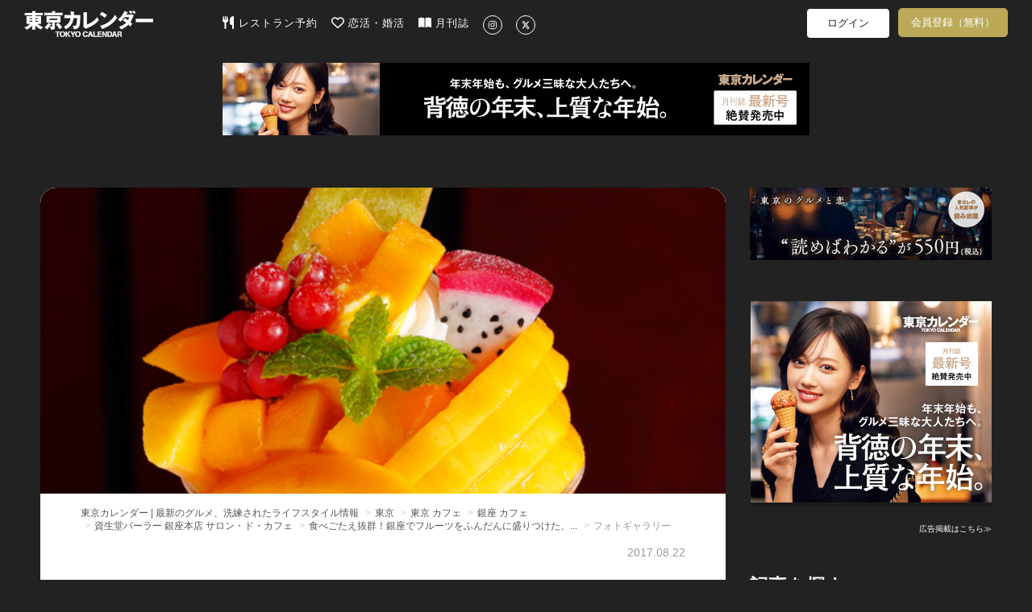

--- FILE ---
content_type: text/html; charset=utf-8
request_url: https://www.google.com/recaptcha/api2/aframe
body_size: 268
content:
<!DOCTYPE HTML><html><head><meta http-equiv="content-type" content="text/html; charset=UTF-8"></head><body><script nonce="fMqgQhc-Dnk-JFMA7VDrDA">/** Anti-fraud and anti-abuse applications only. See google.com/recaptcha */ try{var clients={'sodar':'https://pagead2.googlesyndication.com/pagead/sodar?'};window.addEventListener("message",function(a){try{if(a.source===window.parent){var b=JSON.parse(a.data);var c=clients[b['id']];if(c){var d=document.createElement('img');d.src=c+b['params']+'&rc='+(localStorage.getItem("rc::a")?sessionStorage.getItem("rc::b"):"");window.document.body.appendChild(d);sessionStorage.setItem("rc::e",parseInt(sessionStorage.getItem("rc::e")||0)+1);localStorage.setItem("rc::h",'1768270046925');}}}catch(b){}});window.parent.postMessage("_grecaptcha_ready", "*");}catch(b){}</script></body></html>

--- FILE ---
content_type: text/javascript
request_url: https://d35omnrtvqomev.cloudfront.net/assets/translations/ja_JP_2.js
body_size: 670
content:
jQuery.extend(jQuery.fn.pickadate.defaults,{
	monthsFull: ["1月","2月","3月","4月","5月","6月","7月","8月","9月","10月","11月","12月"],
	monthsShort: ["1月","2月","3月","4月","5月","6月","7月","8月","9月","10月","11月","12月"],
	weekdaysFull: ["日曜日","月曜日","火曜日","水曜日","木曜日","金曜日","土曜日"],
	weekdaysShort: ["日","月","火","水","木","金","土"],
	labelMonthSelect: '月を選択',
	labelYearSelect: '年を選択',
	close: "閉じる",
	today: "今日",
	clear: "クリア",
	firstDay: 0,
	format: "yyyy/mm/dd",
	formatSubmit: "yyyy/mm/dd",
	hiddenSuffix: "",
	selectMonths: true,
	selectYears: 50
});

--- FILE ---
content_type: text/javascript
request_url: https://d35omnrtvqomev.cloudfront.net/assets/application-e2625bea97db25c9c2303737e768758b.js
body_size: 174574
content:
function loginWithApple(){var e=$("#form_authenticity_token").val(),t=$("#redirect_uri").val()+"/apple_connect/redirect",n=$("#aud").val(),i=new Date;i.setTime(i.getTime()+6e5),$.cookie("state",e,{path:"/",expires:i,secure:!0}),AppleID.auth.init({clientId:n,scope:"name email",redirectURI:t,state:e,usePopup:!1}),AppleID.auth.signIn()}function notifyMobileApp(e,t){if("iphone"==$.cookie("client_app_type")&&"undefined"!=typeof window.parent){if(t&&t.event){if($(t.event.target).hasClass("ignore-swipe"))return;delete t.event}t=t||{};var n=JSON.stringify($.extend({event:e},t));try{window.parent.postMessage(n,"*"),console.log(n)}catch(i){console.log(i)}}}function link_to(e,t){if($.support.noCloneEvent){if(void 0!==t)window.open().location.href=e;else location.href=e}else{var n=document.createElement("a");n.href=e,void 0!==t&&(n.target=t),document.body.appendChild(n),n.click()}return!1}function is_ios(){return-1!=navigator.userAgent.search(/(iPod)|(iPad)|(iPhone)/)}function is_ios7_or_below(){return-1!=navigator.userAgent.search(/(iPod)|(iPad)|(iPhone)/)&&-1==navigator.userAgent.search(/OS 8/)}function is_android(){return-1!=navigator.userAgent.search(/(Android)/)}function is_webkit(){return-1!=navigator.userAgent.search(/(Chrome)|(Safari)/)}function is_firefox(){return-1!=navigator.userAgent.search(/(Firefox)/)}function is_ie8_or_below(){return-1!=navigator.userAgent.search(/MSIE\s[6|7|8]\./)}function is_ie9_or_above(){return-1!=navigator.userAgent.search(/(MSIE\s9)|(MSIE\s10)\./)}function is_ie9_or_below(){return-1!=navigator.userAgent.search(/MSIE\s([6-9])\./)}function is_ie10_or_below(){return-1!=navigator.userAgent.search(/MSIE\s([6-9]|10)\./)}function is_mobile(){return"phone"==$.cookie("variant")}function can_local_storage(){return"localStorage"in window&&null!==window.localStorage}function is_admin_url(){return null!=document.URL.match(/admin/)}function onYouTubeIframeAPIReady(){$(".yt-api-target").each(function(){var e=$(this).next().children().children(["type=iframe"]).attr("src");if(void 0!==e){var t,n=e.split("/").pop();t=is_mobile()?new YT.Player($(this).attr("id"),{height:"210",videoId:n,playerVars:{modestbranding:1,rel:0,fs:1,theme:"light",color:"white",playsinline:1,loop:0,playlist:n},events:{onReady:onPlayerReady,onStateChange:onPlayerStateChange}}):new YT.Player($(this).attr("id"),{videoId:n,playerVars:{modestbranding:1,rel:0,fs:1,theme:"light",color:"white",playsinline:1,loop:0,playlist:n},events:{onReady:onPlayerReady,onStateChange:onPlayerStateChange}}),ytplayers[n]={YTplayer:t}}})}function onPlayerReady(o){o.target.mute(),o.target.pauseVideo(),$(".yt-api-target").on("inview",function(e,t,n,i){t&&"both"==n&&"both"==i?o.target.playVideo():o.target.pauseVideo()})}function onPlayerStateChange(e){var t=e.target.getVideoUrl();if(void 0!==t){var n=t.split("/").pop().split("=").pop();e.data==YT.PlayerState.PLAYING&&(ytplayers[n].isStart||("undefined"!=typeof ga&&ga("send","event","youtube-video-play",n,""),ytplayers[n].isStart=!0)),e.data==YT.PlayerState.ENDED&&(ytplayers[n].isEnd||("undefined"!=typeof ga&&ga("send","event","youtube-video-ended",n,""),ytplayers[n].isEnd=!0))}}function FastClick(o,e){"use strict";function t(e,t){return function(){return e.apply(t,arguments)}}var n;if(e=e||{},this.trackingClick=!1,this.trackingClickStart=0,this.targetElement=null,this.touchStartX=0,this.touchStartY=0,this.lastTouchIdentifier=0,this.touchBoundary=e.touchBoundary||10,this.layer=o,this.tapDelay=e.tapDelay||200,!FastClick.notNeeded(o)){for(var i=["onMouse","onClick","onTouchStart","onTouchMove","onTouchEnd","onTouchCancel"],r=this,a=0,s=i.length;a<s;a++)r[i[a]]=t(r[i[a]],r);deviceIsAndroid&&(o.addEventListener("mouseover",this.onMouse,!0),o.addEventListener("mousedown",this.onMouse,!0),o.addEventListener("mouseup",this.onMouse,!0)),o.addEventListener("click",this.onClick,!0),o.addEventListener("touchstart",this.onTouchStart,!1),o.addEventListener("touchmove",this.onTouchMove,!1),o.addEventListener("touchend",this.onTouchEnd,!1),o.addEventListener("touchcancel",this.onTouchCancel,!1),Event.prototype.stopImmediatePropagation||(o.removeEventListener=function(e,t,n){var i=Node.prototype.removeEventListener;"click"===e?i.call(o,e,t.hijacked||t,n):i.call(o,e,t,n)},o.addEventListener=function(e,t,n){var i=Node.prototype.addEventListener;"click"===e?i.call(o,e,t.hijacked||(t.hijacked=function(e){e.propagationStopped||t(e)}),n):i.call(o,e,t,n)}),"function"==typeof o.onclick&&(n=o.onclick,o.addEventListener("click",function(e){n(e)},!1),o.onclick=null)}}function sleep_busy(e){for(var t=(new Date).getTime();!((new Date).getTime()>=t+1*e););}function is_connected(){var t=null;return FB.getLoginStatus(function(e){"connected"===e.status?t=e:e.status}),t}function login(){var e=null;(e=is_connected())?FB.api("/me?locale=ja_JP",function(){$("#user_id").val(e.authResponse.userID),$("#access_token").val(e.authResponse.accessToken),$("#facebook_login_form").submit()}):FB.login(function(e){e.authResponse&&($("#user_id").val(e.authResponse.userID),$("#access_token").val(e.authResponse.accessToken),$("#facebook_login_form").submit())},{scope:"email, public_profile"})}function register(n){FB.login(function(e){if(e.authResponse){var t=$(n).parent().find(".facebook-register-form");t.find("[name='user_id']").val(e.authResponse.userID),t.find("[name='access_token']").val(e.authResponse.accessToken),t.submit()}},{scope:"email, public_profile"})}if(function(e,t){"object"==typeof module&&"object"==typeof module.exports?module.exports=e.document?t(e,!0):function(e){if(!e.document)throw new Error("jQuery requires a window with a document");return t(e)}:t(e)}("undefined"!=typeof window?window:this,function(m,e){function s(e){var t=e.length,n=oe.type(e);return"function"!==n&&!oe.isWindow(e)&&(!(1!==e.nodeType||!t)||("array"===n||0===t||"number"==typeof t&&0<t&&t-1 in e))}function t(e,n,i){if(oe.isFunction(n))return oe.grep(e,function(e,t){return!!n.call(e,t,e)!==i});if(n.nodeType)return oe.grep(e,function(e){return e===n!==i});if("string"==typeof n){if(pe.test(n))return oe.filter(n,e,i);n=oe.filter(n,e)}return oe.grep(e,function(e){return 0<=oe.inArray(e,n)!==i})}function n(e,t){for(;(e=e[t])&&1!==e.nodeType;);return e}function p(e){var n=_e[e]={};return oe.each(e.match(ye)||[],function(e,t){n[t]=!0}),n}function o(){he.addEventListener?(he.removeEventListener("DOMContentLoaded",r,!1),m.removeEventListener("load",r,!1)):(he.detachEvent("onreadystatechange",r),m.detachEvent("onload",r))}function r(){(he.addEventListener||"load"===event.type||"complete"===he.readyState)&&(o(),oe.ready())}function c(e,t,n){if(n===undefined&&1===e.nodeType){var i="data-"+t.replace(ke,"-$1").toLowerCase();if("string"==typeof(n=e.getAttribute(i))){try{n="true"===n||"false"!==n&&("null"===n?null:+n+""===n?+n:$e.test(n)?oe.parseJSON(n):n)}catch(o){}oe.data(e,t,n)}else n=undefined}return n}function l(e){var t;for(t in e)if(("data"!==t||!oe.isEmptyObject(e[t]))&&"toJSON"!==t)return!1;return!0}function i(e,t,n,i){if(oe.acceptData(e)){var o,r,a=oe.expando,s=e.nodeType,c=s?oe.cache:e,l=s?e[a]:e[a]&&a;if(l&&c[l]&&(i||c[l].data)||n!==undefined||"string"!=typeof t)return l||(l=s?e[a]=X.pop()||oe.guid++:a),c[l]||(c[l]=s?{}:{toJSON:oe.noop}),"object"!=typeof t&&"function"!=typeof t||(i?c[l]=oe.extend(c[l],t):c[l].data=oe.extend(c[l].data,t)),r=c[l],i||(r.data||(r.data={}),r=r.data),n!==undefined&&(r[oe.camelCase(t)]=n),"string"==typeof t?null==(o=r[t])&&(o=r[oe.camelCase(t)]):o=r,o}}function a(e,t,n){if(oe.acceptData(e)){var i,o,r=e.nodeType,a=r?oe.cache:e,s=r?e[oe.expando]:oe.expando;if(a[s]){if(t&&(i=n?a[s]:a[s].data)){o=(t=oe.isArray(t)?t.concat(oe.map(t,oe.camelCase)):t in i?[t]:(t=oe.camelCase(t))in i?[t]:t.split(" ")).length;for(;o--;)delete i[t[o]];if(n?!l(i):!oe.isEmptyObject(i))return}(n||(delete a[s].data,l(a[s])))&&(r?oe.cleanData([e],!0):ne.deleteExpando||a!=a.window?delete a[s]:a[s]=null)}}}function u(){return!0}function d(){return!1}function f(){try{return he.activeElement}catch(e){}}function g(e){var t=Me.split("|"),n=e.createDocumentFragment();if(n.createElement)for(;t.length;)n.createElement(t.pop());return n}function v(e,t){var n,i,o=0,r=typeof e.getElementsByTagName!==we?e.getElementsByTagName(t||"*"):typeof e.querySelectorAll!==we?e.querySelectorAll(t||"*"):undefined;if(!r)for(r=[],n=e.childNodes||e;null!=(i=n[o]);o++)!t||oe.nodeName(i,t)?r.push(i):oe.merge(r,v(i,t));return t===undefined||t&&oe.nodeName(e,t)?oe.merge([e],r):r}function b(e){Ie.test(e.type)&&(e.defaultChecked=e.checked)}function h(e,t){return oe.nodeName(e,"table")&&oe.nodeName(11!==t.nodeType?t:t.firstChild,"tr")?e.getElementsByTagName("tbody")[0]||e.appendChild(e.ownerDocument.createElement("tbody")):e}function y(e){return e.type=(null!==oe.find.attr(e,"type"))+"/"+e.type,e}function _(e){var t=Ve.exec(e.type);return t?e.type=t[1]:e.removeAttribute("type"),e}function x(e,t){for(var n,i=0;null!=(n=e[i]);i++)oe._data(n,"globalEval",!t||oe._data(t[i],"globalEval"))}function w(e,t){if(1===t.nodeType&&oe.hasData(e)){var n,i,o,r=oe._data(e),a=oe._data(t,r),s=r.events;if(s)for(n in delete a.handle,a.events={},s)for(i=0,o=s[n].length;i<o;i++)oe.event.add(t,n,s[n][i]);a.data&&(a.data=oe.extend({},a.data))}}function $(e,t){var n,i,o;if(1===t.nodeType){if(n=t.nodeName.toLowerCase(),!ne.noCloneEvent&&t[oe.expando]){for(i in(o=oe._data(t)).events)oe.removeEvent(t,i,o.handle);t.removeAttribute(oe.expando)}"script"===n&&t.text!==e.text?(y(t).text=e.text,_(t)):"object"===n?(t.parentNode&&(t.outerHTML=e.outerHTML),ne.html5Clone&&e.innerHTML&&!oe.trim(t.innerHTML)&&(t.innerHTML=e.innerHTML)):"input"===n&&Ie.test(e.type)?(t.defaultChecked=t.checked=e.checked,t.value!==e.value&&(t.value=e.value)):"option"===n?t.defaultSelected=t.selected=e.defaultSelected:"input"!==n&&"textarea"!==n||(t.defaultValue=e.defaultValue)}}function k(e,t){var n,i=oe(t.createElement(e)).appendTo(t.body),o=m.getDefaultComputedStyle&&(n=m.getDefaultComputedStyle(i[0]))?n.display:oe.css(i[0],"display");return i.detach(),o}function C(e){var t=he,n=Je[e];return n||("none"!==(n=k(e,t))&&n||((t=((Ge=(Ge||oe("<iframe frameborder='0' width='0' height='0'/>")).appendTo(t.documentElement))[0].contentWindow||Ge[0].contentDocument).document).write(),t.close(),n=k(e,t),Ge.detach()),Je[e]=n),n}function T(t,n){return{get:function(){var e=t();if(null!=e){if(!e)return(this.get=n).apply(this,arguments);delete this.get}}}}function S(e,t){if(t in e)return t;for(var n=t.charAt(0).toUpperCase()+t.slice(1),i=t,o=dt.length;o--;)if((t=dt[o]+n)in e)return t;return i}function E(e,t){for(var n,i,o,r=[],a=0,s=e.length;a<s;a++)(i=e[a]).style&&(r[a]=oe._data(i,"olddisplay"),n=i.style.display,t?(r[a]||"none"!==n||(i.style.display=""),""===i.style.display&&Se(i)&&(r[a]=oe._data(i,"olddisplay",C(i.nodeName)))):(o=Se(i),(n&&"none"!==n||!o)&&oe._data(i,"olddisplay",o?n:oe.css(i,"display"))));for(a=0;a<s;a++)(i=e[a]).style&&(t&&"none"!==i.style.display&&""!==i.style.display||(i.style.display=t?r[a]||"":"none"));return e}function I(e,t,n){var i=st.exec(t);return i?Math.max(0,i[1]-(n||0))+(i[2]||"px"):t}function D(e,t,n,i,o){for(var r=n===(i?"border":"content")?4:"width"===t?1:0,a=0;r<4;r+=2)"margin"===n&&(a+=oe.css(e,n+Te[r],!0,o)),i?("content"===n&&(a-=oe.css(e,"padding"+Te[r],!0,o)),"margin"!==n&&(a-=oe.css(e,"border"+Te[r]+"Width",!0,o))):(a+=oe.css(e,"padding"+Te[r],!0,o),"padding"!==n&&(a+=oe.css(e,"border"+Te[r]+"Width",!0,o)));return a}function A(e,t,n){var i=!0,o="width"===t?e.offsetWidth:e.offsetHeight,r=Ze(e),a=ne.boxSizing&&"border-box"===oe.css(e,"boxSizing",!1,r);if(o<=0||null==o){if(((o=et(e,t,r))<0||null==o)&&(o=e.style[t]),nt.test(o))return o;i=a&&(ne.boxSizingReliable()||o===e.style[t]),o=parseFloat(o)||0}return o+D(e,t,n||(a?"border":"content"),i,r)+"px"}function O(e,t,n,i,o){return new O.prototype.init(e,t,n,i,o)}function P(){return setTimeout(function(){pt=undefined}),pt=oe.now()}function N(e,t){var n,i={height:e},o=0;for(t=t?1:0;o<4;o+=2-t)i["margin"+(n=Te[o])]=i["padding"+n]=e;return t&&(i.opacity=i.width=e),i}function M(e,t,n){for(var i,o=($t[t]||[]).concat($t["*"]),r=0,a=o.length;r<a;r++)if(i=o[r].call(n,t,e))return i}function j(t,e,n){var i,o,r,a,s,c,l,u=this,d={},p=t.style,f=t.nodeType&&Se(t),h=oe._data(t,"fxshow");for(i in n.queue||(null==(s=oe._queueHooks(t,"fx")).unqueued&&(s.unqueued=0,c=s.empty.fire,s.empty.fire=function(){s.unqueued||c()}),s.unqueued++,u.always(function(){u.always(function(){s.unqueued--,oe.queue(t,"fx").length||s.empty.fire()})})),1===t.nodeType&&("height"in e||"width"in e)&&(n.overflow=[p.overflow,p.overflowX,p.overflowY],"inline"===("none"===(l=oe.css(t,"display"))?oe._data(t,"olddisplay")||C(t.nodeName):l)&&"none"===oe.css(t,"float")&&(ne.inlineBlockNeedsLayout&&"inline"!==C(t.nodeName)?p.zoom=1:p.display="inline-block")),n.overflow&&(p.overflow="hidden",ne.shrinkWrapBlocks()||u.always(function(){p.overflow=n.overflow[0],p.overflowX=n.overflow[1],p.overflowY=n.overflow[2]})),e)if(o=e[i],yt.exec(o)){if(delete e[i],r=r||"toggle"===o,o===(f?"hide":"show")){if("show"!==o||!h||h[i]===undefined)continue;f=!0}d[i]=h&&h[i]||oe.style(t,i)}else l=undefined;if(oe.isEmptyObject(d))"inline"===("none"===l?C(t.nodeName):l)&&(p.display=l);else for(i in h?"hidden"in h&&(f=h.hidden):h=oe._data(t,"fxshow",{}),r&&(h.hidden=!f),f?oe(t).show():u.done(function(){oe(t).hide()}),u.done(function(){var e;for(e in oe._removeData(t,"fxshow"),d)oe.style(t,e,d[e])}),d)a=M(f?h[i]:0,i,u),i in h||(h[i]=a.start,f&&(a.end=a.start,a.start="width"===i||"height"===i?1:0))}function L(e,t){var n,i,o,r,a;for(n in e)if(o=t[i=oe.camelCase(n)],r=e[n],oe.isArray(r)&&(o=r[1],r=e[n]=r[0]),n!==i&&(e[i]=r,delete e[n]),(a=oe.cssHooks[i])&&"expand"in a)for(n in r=a.expand(r),delete e[i],r)n in e||(e[n]=r[n],t[n]=o);else t[i]=o}function F(r,e,t){var n,a,i=0,o=wt.length,s=oe.Deferred().always(function(){delete c.elem}),c=function(){if(a)return!1;for(var e=pt||P(),t=Math.max(0,l.startTime+l.duration-e),n=1-(t/l.duration||0),i=0,o=l.tweens.length;i<o;i++)l.tweens[i].run(n);return s.notifyWith(r,[l,n,t]),n<1&&o?t:(s.resolveWith(r,[l]),!1)},l=s.promise({elem:r,props:oe.extend({},e),opts:oe.extend(!0,{specialEasing:{}},t),originalProperties:e,originalOptions:t,startTime:pt||P(),duration:t.duration,tweens:[],createTween:function(e,t){var n=oe.Tween(r,l.opts,e,t,l.opts.specialEasing[e]||l.opts.easing);return l.tweens.push(n),n},stop:function(e){var t=0,n=e?l.tweens.length:0;if(a)return this;for(a=!0;t<n;t++)l.tweens[t].run(1);return e?s.resolveWith(r,[l,e]):s.rejectWith(r,[l,e]),this}}),u=l.props;for(L(u,l.opts.specialEasing);i<o;i++)if(n=wt[i].call(l,r,u,l.opts))return n;return oe.map(u,M,l),oe.isFunction(l.opts.start)&&l.opts.start.call(r,l),oe.fx.timer(oe.extend(c,{elem:r,anim:l,queue:l.opts.queue})),l.progress(l.opts.progress).done(l.opts.done,l.opts.complete).fail(l.opts.fail).always(l.opts.always)}function R(r){return function(e,t){"string"!=typeof e&&(t=e,e="*");var n,i=0,o=e.toLowerCase().match(ye)||[];if(oe.isFunction(t))for(;n=o[i++];)"+"===n.charAt(0)?(n=n.slice(1)||"*",(r[n]=r[n]||[]).unshift(t)):(r[n]=r[n]||[]).push(t)}}function z(t,o,r,a){function s(e){var i;return c[e]=!0,oe.each(t[e]||[],function(e,t){var n=t(o,r,a);return"string"!=typeof n||l||c[n]?l?!(i=n):void 0:(o.dataTypes.unshift(n),s(n),!1)}),i}var c={},l=t===Yt;return s(o.dataTypes[0])||!c["*"]&&s("*")}function H(e,t){var n,i,o=oe.ajaxSettings.flatOptions||{};for(i in t)t[i]!==undefined&&((o[i]?e:n||(n={}))[i]=t[i]);return n&&oe.extend(!0,e,n),e}function q(e,t,n){for(var i,o,r,a,s=e.contents,c=e.dataTypes;"*"===c[0];)c.shift(),o===undefined&&(o=e.mimeType||t.getResponseHeader("Content-Type"));if(o)for(a in s)if(s[a]&&s[a].test(o)){c.unshift(a);break}if(c[0]in n)r=c[0];else{for(a in n){if(!c[0]||e.converters[a+" "+c[0]]){r=a;break}i||(i=a)}r=r||i}if(r)return r!==c[0]&&c.unshift(r),n[r]}function B(e,t,n,i){var o,r,a,s,c,l={},u=e.dataTypes.slice();if(u[1])for(a in e.converters)l[a.toLowerCase()]=e.converters[a];for(r=u.shift();r;)if(e.responseFields[r]&&(n[e.responseFields[r]]=t),!c&&i&&e.dataFilter&&(t=e.dataFilter(t,e.dataType)),c=r,r=u.shift())if("*"===r)r=c;else if("*"!==c&&c!==r){if(!(a=l[c+" "+r]||l["* "+r]))for(o in l)if((s=o.split(" "))[1]===r&&(a=l[c+" "+s[0]]||l["* "+s[0]])){!0===a?a=l[o]:!0!==l[o]&&(r=s[0],u.unshift(s[1]));break}if(!0!==a)if(a&&e["throws"])t=a(t);else try{t=a(t)}catch(d){return{state:"parsererror",error:a?d:"No conversion from "+c+" to "+r}}}return{state:"success",data:t}}function W(n,e,i,o){var t;if(oe.isArray(e))oe.each(e,function(e,t){i||Gt.test(n)?o(n,t):W(n+"["+("object"==typeof t?e:"")+"]",t,i,o)});else if(i||"object"!==oe.type(e))o(n,e);else for(t in e)W(n+"["+t+"]",e[t],i,o)}function U(){try{return new m.XMLHttpRequest}catch(e){}}function V(){try{return new m.ActiveXObject("Microsoft.XMLHTTP")}catch(e){}}function Y(e){return oe.isWindow(e)?e:9===e.nodeType&&(e.defaultView||e.parentWindow)}var X=[],Q=X.slice,G=X.concat,K=X.push,J=X.indexOf,Z={},ee=Z.toString,te=Z.hasOwnProperty,ne={},ie="1.11.1",oe=function(e,t){return new oe.fn.init(e,t)},re=/^[\s\uFEFF\xA0]+|[\s\uFEFF\xA0]+$/g,ae=/^-ms-/,se=/-([\da-z])/gi,ce=function(e,t){return t.toUpperCase()};oe.fn=oe.prototype={jquery:ie,constructor:oe,selector:"",length:0,toArray:function(){return Q.call(this)},get:function(e){return null!=e?e<0?this[e+this.length]:this[e]:Q.call(this)},pushStack:function(e){var t=oe.merge(this.constructor(),e);return t.prevObject=this,t.context=this.context,t},each:function(e,t){return oe.each(this,e,t)},map:function(n){return this.pushStack(oe.map(this,function(e,t){return n.call(e,t,e)}))},slice:function(){return this.pushStack(Q.apply(this,arguments))},first:function(){return this.eq(0)},last:function(){return this.eq(-1)},eq:function(e){var t=this.length,n=+e+(e<0?t:0);return this.pushStack(0<=n&&n<t?[this[n]]:[])},end:function(){return this.prevObject||this.constructor(null)},push:K,sort:X.sort,splice:X.splice},oe.extend=oe.fn.extend=function(e){var t,n,i,o,r,a,s=e||{},c=1,l=arguments.length,u=!1;for("boolean"==typeof s&&(u=s,s=arguments[c]||{},c++),"object"==typeof s||oe.isFunction(s)||(s={}),c===l&&(s=this,c--);c<l;c++)if(null!=(r=arguments[c]))for(o in r)t=s[o],s!==(i=r[o])&&(u&&i&&(oe.isPlainObject(i)||(n=oe.isArray(i)))?(n?(n=!1,a=t&&oe.isArray(t)?t:[]):a=t&&oe.isPlainObject(t)?t:{},s[o]=oe.extend(u,a,i)):i!==undefined&&(s[o]=i));return s},oe.extend({expando:"jQuery"+(ie+Math.random()).replace(/\D/g,""),isReady:!0,error:function(e){throw new Error(e)},noop:function(){},isFunction:function(e){return"function"===oe.type(e)},isArray:Array.isArray||function(e){return"array"===oe.type(e)},isWindow:function(e){return null!=e&&e==e.window},isNumeric:function(e){return!oe.isArray(e)&&0<=e-parseFloat(e)},isEmptyObject:function(e){var t;for(t in e)return!1;return!0},isPlainObject:function(e){var t;if(!e||"object"!==oe.type(e)||e.nodeType||oe.isWindow(e))return!1;try{if(e.constructor&&!te.call(e,"constructor")&&!te.call(e.constructor.prototype,"isPrototypeOf"))return!1}catch(n){return!1}if(ne.ownLast)for(t in e)return te.call(e,t);for(t in e);return t===undefined||te.call(e,t)},type:function(e){return null==e?e+"":"object"==typeof e||"function"==typeof e?Z[ee.call(e)]||"object":typeof e},globalEval:function(e){e&&oe.trim(e)&&(m.execScript||function(e){m.eval.call(m,e)})(e)},camelCase:function(e){return e.replace(ae,"ms-").replace(se,ce)},nodeName:function(e,t){return e.nodeName&&e.nodeName.toLowerCase()===t.toLowerCase()},each:function(e,t,n){var i=0,o=e.length,r=s(e);if(n){if(r)for(;i<o&&!1!==t.apply(e[i],n);i++);else for(i in e)if(!1===t.apply(e[i],n))break}else if(r)for(;i<o&&!1!==t.call(e[i],i,e[i]);i++);else for(i in e)if(!1===t.call(e[i],i,e[i]))break;return e},trim:function(e){return null==e?"":(e+"").replace(re,"")},makeArray:function(e,t){var n=t||[];return null!=e&&(s(Object(e))?oe.merge(n,"string"==typeof e?[e]:e):K.call(n,e)),n},inArray:function(e,t,n){var i;if(t){if(J)return J.call(t,e,n);for(i=t.length,n=n?n<0?Math.max(0,i+n):n:0;n<i;n++)if(n in t&&t[n]===e)return n}return-1},merge:function(e,t){for(var n=+t.length,i=0,o=e.length;i<n;)e[o++]=t[i++];if(n!=n)for(;t[i]!==undefined;)e[o++]=t[i++];return e.length=o,e},grep:function(e,t,n){for(var i=[],o=0,r=e.length,a=!n;o<r;o++)!t(e[o],o)!==a&&i.push(e[o]);return i},map:function(e,t,n){var i,o=0,r=e.length,a=[];if(s(e))for(;o<r;o++)null!=(i=t(e[o],o,n))&&a.push(i);else for(o in e)null!=(i=t(e[o],o,n))&&a.push(i);return G.apply([],a)},guid:1,proxy:function(e,t){var n,i,o;return"string"==typeof t&&(o=e[t],t=e,e=o),oe.isFunction(e)?(n=Q.call(arguments,2),(i=function(){return e.apply(t||this,n.concat(Q.call(arguments)))}).guid=e.guid=e.guid||oe.guid++,i):undefined},now:function(){return+new Date},support:ne}),oe.each("Boolean Number String Function Array Date RegExp Object Error".split(" "),function(e,t){Z["[object "+t+"]"]=t.toLowerCase()});var le=function(n){function _(e,t,n,i){var o,r,a,s,c,l,u,d,p,f;if((t?t.ownerDocument||t:z)!==O&&A(t),n=n||[],!e||"string"!=typeof e)return n;if(1!==(s=(t=t||O).nodeType)&&9!==s)return[];if(N&&!i){if(o=be.exec(e))if(a=o[1]){if(9===s){if(!(r=t.getElementById(a))||!r.parentNode)return n;if(r.id===a)return n.push(r),n}else if(t.ownerDocument&&(r=t.ownerDocument.getElementById(a))&&F(t,r)&&r.id===a)return n.push(r),n}else{if(o[2])return Z.apply(n,t.getElementsByTagName(e)),n;if((a=o[3])&&v.getElementsByClassName&&t.getElementsByClassName)return Z.apply(n,t.getElementsByClassName(a)),n}if(v.qsa&&(!M||!M.test(e))){if(d=u=R,p=t,f=9===s&&e,1===s&&"object"!==t.nodeName.toLowerCase()){for(l=C(e),(u=t.getAttribute("id"))?d=u.replace(_e,"\\$&"):t.setAttribute("id",d),d="[id='"+d+"'] ",c=l.length;c--;)l[c]=d+g(l[c]);p=ye.test(e)&&m(t.parentNode)||t,f=l.join(",")}if(f)try{return Z.apply(n,p.querySelectorAll(f)),n}catch(h){}finally{u||t.removeAttribute("id")}}}return S(e.replace(ce,"$1"),t,n,i)}function e(){function n(e,t){return i.push(e+" ")>w.cacheLength&&delete n[i.shift()],n[e+" "]=t}var i=[];return n}function c(e){return e[R]=!0,e}function i(e){var t=O.createElement("div");try{return!!e(t)}catch(n){return!1}finally{t.parentNode&&t.parentNode.removeChild(t),t=null}}function t(e,t){for(var n=e.split("|"),i=e.length;i--;)w.attrHandle[n[i]]=t}function l(e,t){var n=t&&e,i=n&&1===e.nodeType&&1===t.nodeType&&(~t.sourceIndex||X)-(~e.sourceIndex||X);if(i)return i;if(n)for(;n=n.nextSibling;)if(n===t)return-1;return e?1:-1}function o(t){return function(e){return"input"===e.nodeName.toLowerCase()&&e.type===t}}function r(n){return function(e){var t=e.nodeName.toLowerCase();return("input"===t||"button"===t)&&e.type===n}}function a(a){return c(function(r){return r=+r,c(function(e,t){for(var n,i=a([],e.length,r),o=i.length;o--;)e[n=i[o]]&&(e[n]=!(t[n]=e[n]))})})}function m(e){return e&&typeof e.getElementsByTagName!==Y&&e}function s(){}function g(e){for(var t=0,n=e.length,i="";t<n;t++)i+=e[t].value;return i}function d(a,e,t){var s=e.dir,c=t&&"parentNode"===s,l=q++;return e.first?function(e,t,n){for(;e=e[s];)if(1===e.nodeType||c)return a(e,t,n)}:function(e,t,n){var i,o,r=[H,l];if(n){for(;e=e[s];)if((1===e.nodeType||c)&&a(e,t,n))return!0}else for(;e=e[s];)if(1===e.nodeType||c){if((i=(o=e[R]||(e[R]={}))[s])&&i[0]===H&&i[1]===l)return r[2]=i[2];if((o[s]=r)[2]=a(e,t,n))return!0}}}function p(o){return 1<o.length?function(e,t,n){for(var i=o.length;i--;)if(!o[i](e,t,n))return!1;return!0}:o[0]}function b(e,t,n){for(var i=0,o=t.length;i<o;i++)_(e,t[i],n);return n}function x(e,t,n,i,o){for(var r,a=[],s=0,c=e.length,l=null!=t;s<c;s++)(r=e[s])&&(n&&!n(r,i,o)||(a.push(r),l&&t.push(s)));return a}function y(f,h,m,g,v,e){return g&&!g[R]&&(g=y(g)),v&&!v[R]&&(v=y(v,e)),c(function(e,t,n,i){var o,r,a,s=[],c=[],l=t.length,u=e||b(h||"*",n.nodeType?[n]:n,[]),d=!f||!e&&h?u:x(u,s,f,n,i),p=m?v||(e?f:l||g)?[]:t:d;if(m&&m(d,p,n,i),g)for(o=x(p,c),g(o,[],n,i),r=o.length;r--;)(a=o[r])&&(p[c[r]]=!(d[c[r]]=a));if(e){if(v||f){if(v){for(o=[],r=p.length;r--;)(a=p[r])&&o.push(d[r]=a);v(null,p=[],o,i)}for(r=p.length;r--;)(a=p[r])&&-1<(o=v?te.call(e,a):s[r])&&(e[o]=!(t[o]=a))}}else p=x(p===t?p.splice(l,p.length):p),v?v(null,t,p,i):Z.apply(t,p)})}function f(e){for(var i,t,n,o=e.length,r=w.relative[e[0].type],a=r||w.relative[" "],s=r?1:0,c=d(function(e){return e===i},a,!0),l=d(function(e){return-1<te.call(i,e)},a,!0),u=[function(e,t,n){return!r&&(n||t!==E)||((i=t).nodeType?c(e,t,n):l(e,t,n))}];s<o;s++)if(t=w.relative[e[s].type])u=[d(p(u),t)];else{if((t=w.filter[e[s].type].apply(null,e[s].matches))[R]){for(n=++s;n<o&&!w.relative[e[n].type];n++);return y(1<s&&p(u),1<s&&g(e.slice(0,s-1).concat({value:" "===e[s-2].type?"*":""})).replace(ce,"$1"),t,s<n&&f(e.slice(s,n)),n<o&&f(e=e.slice(n)),n<o&&g(e))}u.push(t)}return p(u)}function u(g,v){var b=0<v.length,y=0<g.length,e=function(e,t,n,i,o){var r,a,s,c=0,l="0",u=e&&[],d=[],p=E,f=e||y&&w.find.TAG("*",o),h=H+=null==p?1:Math.random()||.1,m=f.length;for(o&&(E=t!==O&&t);l!==m&&null!=(r=f[l]);l++){if(y&&r){for(a=0;s=g[a++];)if(s(r,t,n)){i.push(r);break}o&&(H=h)}b&&((r=!s&&r)&&c--,e&&u.push(r))}if(c+=l,b&&l!==c){for(a=0;s=v[a++];)s(u,d,t,n);if(e){if(0<c)for(;l--;)u[l]||d[l]||(d[l]=K.call(i));d=x(d)}Z.apply(i,d),o&&!e&&0<d.length&&1<c+v.length&&_.uniqueSort(i)}return o&&(H=h,E=p),u};return b?c(e):e}var h,v,w,$,k,C,T,S,E,I,D,A,O,P,N,M,j,L,F,R="sizzle"+-new Date,z=n.document,H=0,q=0,B=e(),W=e(),U=e(),V=function(e,t){return e===t&&(D=!0),0},Y=typeof undefined,X=1<<31,Q={}.hasOwnProperty,G=[],K=G.pop,J=G.push,Z=G.push,ee=G.slice,te=G.indexOf||function(e){for(var t=0,n=this.length;t<n;t++)if(this[t]===e)return t;return-1},ne="checked|selected|async|autofocus|autoplay|controls|defer|disabled|hidden|ismap|loop|multiple|open|readonly|required|scoped",ie="[\\x20\\t\\r\\n\\f]",oe="(?:\\\\.|[\\w-]|[^\\x00-\\xa0])+",re=oe.replace("w","w#"),ae="\\["+ie+"*("+oe+")(?:"+ie+"*([*^$|!~]?=)"+ie+"*(?:'((?:\\\\.|[^\\\\'])*)'|\"((?:\\\\.|[^\\\\\"])*)\"|("+re+"))|)"+ie+"*\\]",se=":("+oe+")(?:\\((('((?:\\\\.|[^\\\\'])*)'|\"((?:\\\\.|[^\\\\\"])*)\")|((?:\\\\.|[^\\\\()[\\]]|"+ae+")*)|.*)\\)|)",ce=new RegExp("^"+ie+"+|((?:^|[^\\\\])(?:\\\\.)*)"+ie+"+$","g"),le=new RegExp("^"+ie+"*,"+ie+"*"),ue=new RegExp("^"+ie+"*([>+~]|"+ie+")"+ie+"*"),de=new RegExp("="+ie+"*([^\\]'\"]*?)"+ie+"*\\]","g"),pe=new RegExp(se),fe=new RegExp("^"+re+"$"),he={ID:new RegExp("^#("+oe+")"),CLASS:new RegExp("^\\.("+oe+")"),TAG:new RegExp("^("+oe.replace("w","w*")+")"),ATTR:new RegExp("^"+ae),PSEUDO:new RegExp("^"+se),CHILD:new RegExp("^:(only|first|last|nth|nth-last)-(child|of-type)(?:\\("+ie+"*(even|odd|(([+-]|)(\\d*)n|)"+ie+"*(?:([+-]|)"+ie+"*(\\d+)|))"+ie+"*\\)|)","i"),bool:new RegExp("^(?:"+ne+")$","i"),needsContext:new RegExp("^"+ie+"*[>+~]|:(even|odd|eq|gt|lt|nth|first|last)(?:\\("+ie+"*((?:-\\d)?\\d*)"+ie+"*\\)|)(?=[^-]|$)","i")},me=/^(?:input|select|textarea|button)$/i,ge=/^h\d$/i,ve=/^[^{]+\{\s*\[native \w/,be=/^(?:#([\w-]+)|(\w+)|\.([\w-]+))$/,ye=/[+~]/,_e=/'|\\/g,xe=new RegExp("\\\\([\\da-f]{1,6}"+ie+"?|("+ie+")|.)","ig"),we=function(e,t,n){var i="0x"+t-65536;return i!=i||n?t:i<0?String.fromCharCode(i+65536):String.fromCharCode(i>>10|55296,1023&i|56320)};try{Z.apply(G=ee.call(z.childNodes),z.childNodes),G[z.childNodes.length].nodeType}catch($e){Z={apply:G.length?function(e,t){J.apply(e,ee.call(t))}:function(e,t){for(var n=e.length,i=0;e[n++]=t[i++];);e.length=n-1}}}for(h in v=_.support={},k=_.isXML=function(e){var t=e&&(e.ownerDocument||e).documentElement;return!!t&&"HTML"!==t.nodeName},A=_.setDocument=function(e){var t,c=e?e.ownerDocument||e:z,n=c.defaultView;return c!==O&&9===c.nodeType&&c.documentElement?(P=(O=c).documentElement,N=!k(c),n&&n!==n.top&&(n.addEventListener?n.addEventListener("unload",function(){A()},!1):n.attachEvent&&n.attachEvent("onunload",function(){A()})),v.attributes=i(function(e){return e.className="i",!e.getAttribute("className")}),v.getElementsByTagName=i(function(e){return e.appendChild(c.createComment("")),!e.getElementsByTagName("*").length}),v.getElementsByClassName=ve.test(c.getElementsByClassName)&&i(function(e){return e.innerHTML="<div class='a'></div><div class='a i'></div>",e.firstChild.className="i",2===e.getElementsByClassName("i").length}),v.getById=i(function(e){return P.appendChild(e).id=R,!c.getElementsByName||!c.getElementsByName(R).length}),v.getById?(w.find.ID=function(e,t){if(typeof t.getElementById!==Y&&N){var n=t.getElementById(e);return n&&n.parentNode?[n]:[]}},w.filter.ID=function(e){var t=e.replace(xe,we);return function(e){return e.getAttribute("id")===t}}):(delete w.find.ID,w.filter.ID=function(e){var n=e.replace(xe,we);return function(e){var t=typeof e.getAttributeNode!==Y&&e.getAttributeNode("id");return t&&t.value===n}}),w.find.TAG=v.getElementsByTagName?function(e,t){if(typeof t.getElementsByTagName!==Y)return t.getElementsByTagName(e)}:function(e,t){var n,i=[],o=0,r=t.getElementsByTagName(e);if("*"!==e)return r;for(;n=r[o++];)1===n.nodeType&&i.push(n);return i},w.find.CLASS=v.getElementsByClassName&&function(e,t){if(typeof t.getElementsByClassName!==Y&&N)return t.getElementsByClassName(e)},j=[],M=[],(v.qsa=ve.test(c.querySelectorAll))&&(i(function(e){e.innerHTML="<select msallowclip=''><option selected=''></option></select>",e.querySelectorAll("[msallowclip^='']").length&&M.push("[*^$]="+ie+"*(?:''|\"\")"),e.querySelectorAll("[selected]").length||M.push("\\["+ie+"*(?:value|"+ne+")"),e.querySelectorAll(":checked").length||M.push(":checked")}),i(function(e){var t=c.createElement("input");t.setAttribute("type","hidden"),e.appendChild(t).setAttribute("name","D"),e.querySelectorAll("[name=d]").length&&M.push("name"+ie+"*[*^$|!~]?="),e.querySelectorAll(":enabled").length||M.push(":enabled",":disabled"),e.querySelectorAll("*,:x"),M.push(",.*:")})),(v.matchesSelector=ve.test(L=P.matches||P.webkitMatchesSelector||P.mozMatchesSelector||P.oMatchesSelector||P.msMatchesSelector))&&i(function(e){v.disconnectedMatch=L.call(e,"div"),L.call(e,"[s!='']:x"),j.push("!=",se)}),M=M.length&&new RegExp(M.join("|")),j=j.length&&new RegExp(j.join("|")),t=ve.test(P.compareDocumentPosition),F=t||ve.test(P.contains)?function(e,t){var n=9===e.nodeType?e.documentElement:e,i=t&&t.parentNode;return e===i||!(!i||1!==i.nodeType||!(n.contains?n.contains(i):e.compareDocumentPosition&&16&e.compareDocumentPosition(i)))}:function(e,t){if(t)for(;t=t.parentNode;)if(t===e)return!0;return!1},V=t?function(e,t){if(e===t)return D=!0,0;var n=!e.compareDocumentPosition-!t.compareDocumentPosition;return n||(1&(n=(e.ownerDocument||e)===(t.ownerDocument||t)?e.compareDocumentPosition(t):1)||!v.sortDetached&&t.compareDocumentPosition(e)===n?e===c||e.ownerDocument===z&&F(z,e)?-1:t===c||t.ownerDocument===z&&F(z,t)?1:I?te.call(I,e)-te.call(I,t):0:4&n?-1:1)}:function(e,t){if(e===t)return D=!0,0;var n,i=0,o=e.parentNode,r=t.parentNode,a=[e],s=[t];if(!o||!r)return e===c?-1:t===c?1:o?-1:r?1:I?te.call(I,e)-te.call(I,t):0;if(o===r)return l(e,t);for(n=e;n=n.parentNode;)a.unshift(n);for(n=t;n=n.parentNode;)s.unshift(n);for(;a[i]===s[i];)i++;return i?l(a[i],s[i]):a[i]===z?-1:s[i]===z?1:0},c):O},_.matches=function(e,t){return _(e,null,null,t)},_.matchesSelector=function(e,t){if((e.ownerDocument||e)!==O&&A(e),t=t.replace(de,"='$1']"),v.matchesSelector&&N&&(!j||!j.test(t))&&(!M||!M.test(t)))try{var n=L.call(e,t);if(n||v.disconnectedMatch||e.document&&11!==e.document.nodeType)return n}catch($e){}return 0<_(t,O,null,[e]).length},_.contains=function(e,t){return(e.ownerDocument||e)!==O&&A(e),F(e,t)},_.attr=function(e,t){(e.ownerDocument||e)!==O&&A(e);var n=w.attrHandle[t.toLowerCase()],i=n&&Q.call(w.attrHandle,t.toLowerCase())?n(e,t,!N):undefined;return i!==undefined?i:v.attributes||!N?e.getAttribute(t):(i=e.getAttributeNode(t))&&i.specified?i.value:null},_.error=function(e){throw new Error("Syntax error, unrecognized expression: "+e)},_.uniqueSort=function(e){var t,n=[],i=0,o=0;if(D=!v.detectDuplicates,I=!v.sortStable&&e.slice(0),e.sort(V),D){for(;t=e[o++];)t===e[o]&&(i=n.push(o));for(;i--;)e.splice(n[i],1)}return I=null,e},$=_.getText=function(e){var t,n="",i=0,o=e.nodeType;if(o){if(1===o||9===o||11===o){if("string"==typeof e.textContent)return e.textContent;for(e=e.firstChild;e;e=e.nextSibling)n+=$(e)}else if(3===o||4===o)return e.nodeValue}else for(;t=e[i++];)n+=$(t);return n},(w=_.selectors={cacheLength:50,createPseudo:c,match:he,attrHandle:{},find:{},relative:{">":{dir:"parentNode",first:!0}," ":{dir:"parentNode"},"+":{dir:"previousSibling",first:!0},"~":{dir:"previousSibling"}},preFilter:{ATTR:function(e){return e[1]=e[1].replace(xe,we),e[3]=(e[3]||e[4]||e[5]||"").replace(xe,we),"~="===e[2]&&(e[3]=" "+e[3]+" "),e.slice(0,4)},CHILD:function(e){return e[1]=e[1].toLowerCase(),"nth"===e[1].slice(0,3)?(e[3]||_.error(e[0]),e[4]=+(e[4]?e[5]+(e[6]||1):2*("even"===e[3]||"odd"===e[3])),e[5]=+(e[7]+e[8]||"odd"===e[3])):e[3]&&_.error(e[0]),e},PSEUDO:function(e){var t,n=!e[6]&&e[2];return he.CHILD.test(e[0])?null:(
e[3]?e[2]=e[4]||e[5]||"":n&&pe.test(n)&&(t=C(n,!0))&&(t=n.indexOf(")",n.length-t)-n.length)&&(e[0]=e[0].slice(0,t),e[2]=n.slice(0,t)),e.slice(0,3))}},filter:{TAG:function(e){var t=e.replace(xe,we).toLowerCase();return"*"===e?function(){return!0}:function(e){return e.nodeName&&e.nodeName.toLowerCase()===t}},CLASS:function(e){var t=B[e+" "];return t||(t=new RegExp("(^|"+ie+")"+e+"("+ie+"|$)"))&&B(e,function(e){return t.test("string"==typeof e.className&&e.className||typeof e.getAttribute!==Y&&e.getAttribute("class")||"")})},ATTR:function(n,i,o){return function(e){var t=_.attr(e,n);return null==t?"!="===i:!i||(t+="","="===i?t===o:"!="===i?t!==o:"^="===i?o&&0===t.indexOf(o):"*="===i?o&&-1<t.indexOf(o):"$="===i?o&&t.slice(-o.length)===o:"~="===i?-1<(" "+t+" ").indexOf(o):"|="===i&&(t===o||t.slice(0,o.length+1)===o+"-"))}},CHILD:function(f,e,t,h,m){var g="nth"!==f.slice(0,3),v="last"!==f.slice(-4),b="of-type"===e;return 1===h&&0===m?function(e){return!!e.parentNode}:function(e,t,n){var i,o,r,a,s,c,l=g!==v?"nextSibling":"previousSibling",u=e.parentNode,d=b&&e.nodeName.toLowerCase(),p=!n&&!b;if(u){if(g){for(;l;){for(r=e;r=r[l];)if(b?r.nodeName.toLowerCase()===d:1===r.nodeType)return!1;c=l="only"===f&&!c&&"nextSibling"}return!0}if(c=[v?u.firstChild:u.lastChild],v&&p){for(s=(i=(o=u[R]||(u[R]={}))[f]||[])[0]===H&&i[1],a=i[0]===H&&i[2],r=s&&u.childNodes[s];r=++s&&r&&r[l]||(a=s=0)||c.pop();)if(1===r.nodeType&&++a&&r===e){o[f]=[H,s,a];break}}else if(p&&(i=(e[R]||(e[R]={}))[f])&&i[0]===H)a=i[1];else for(;(r=++s&&r&&r[l]||(a=s=0)||c.pop())&&((b?r.nodeName.toLowerCase()!==d:1!==r.nodeType)||!++a||(p&&((r[R]||(r[R]={}))[f]=[H,a]),r!==e)););return(a-=m)===h||a%h==0&&0<=a/h}}},PSEUDO:function(e,r){var t,a=w.pseudos[e]||w.setFilters[e.toLowerCase()]||_.error("unsupported pseudo: "+e);return a[R]?a(r):1<a.length?(t=[e,e,"",r],w.setFilters.hasOwnProperty(e.toLowerCase())?c(function(e,t){for(var n,i=a(e,r),o=i.length;o--;)e[n=te.call(e,i[o])]=!(t[n]=i[o])}):function(e){return a(e,0,t)}):a}},pseudos:{not:c(function(e){var i=[],o=[],s=T(e.replace(ce,"$1"));return s[R]?c(function(e,t,n,i){for(var o,r=s(e,null,i,[]),a=e.length;a--;)(o=r[a])&&(e[a]=!(t[a]=o))}):function(e,t,n){return i[0]=e,s(i,null,n,o),!o.pop()}}),has:c(function(t){return function(e){return 0<_(t,e).length}}),contains:c(function(t){return function(e){return-1<(e.textContent||e.innerText||$(e)).indexOf(t)}}),lang:c(function(n){return fe.test(n||"")||_.error("unsupported lang: "+n),n=n.replace(xe,we).toLowerCase(),function(e){var t;do{if(t=N?e.lang:e.getAttribute("xml:lang")||e.getAttribute("lang"))return(t=t.toLowerCase())===n||0===t.indexOf(n+"-")}while((e=e.parentNode)&&1===e.nodeType);return!1}}),target:function(e){var t=n.location&&n.location.hash;return t&&t.slice(1)===e.id},root:function(e){return e===P},focus:function(e){return e===O.activeElement&&(!O.hasFocus||O.hasFocus())&&!!(e.type||e.href||~e.tabIndex)},enabled:function(e){return!1===e.disabled},disabled:function(e){return!0===e.disabled},checked:function(e){var t=e.nodeName.toLowerCase();return"input"===t&&!!e.checked||"option"===t&&!!e.selected},selected:function(e){return e.parentNode&&e.parentNode.selectedIndex,!0===e.selected},empty:function(e){for(e=e.firstChild;e;e=e.nextSibling)if(e.nodeType<6)return!1;return!0},parent:function(e){return!w.pseudos.empty(e)},header:function(e){return ge.test(e.nodeName)},input:function(e){return me.test(e.nodeName)},button:function(e){var t=e.nodeName.toLowerCase();return"input"===t&&"button"===e.type||"button"===t},text:function(e){var t;return"input"===e.nodeName.toLowerCase()&&"text"===e.type&&(null==(t=e.getAttribute("type"))||"text"===t.toLowerCase())},first:a(function(){return[0]}),last:a(function(e,t){return[t-1]}),eq:a(function(e,t,n){return[n<0?n+t:n]}),even:a(function(e,t){for(var n=0;n<t;n+=2)e.push(n);return e}),odd:a(function(e,t){for(var n=1;n<t;n+=2)e.push(n);return e}),lt:a(function(e,t,n){for(var i=n<0?n+t:n;0<=--i;)e.push(i);return e}),gt:a(function(e,t,n){for(var i=n<0?n+t:n;++i<t;)e.push(i);return e})}}).pseudos.nth=w.pseudos.eq,{radio:!0,checkbox:!0,file:!0,password:!0,image:!0})w.pseudos[h]=o(h);for(h in{submit:!0,reset:!0})w.pseudos[h]=r(h);return s.prototype=w.filters=w.pseudos,w.setFilters=new s,C=_.tokenize=function(e,t){var n,i,o,r,a,s,c,l=W[e+" "];if(l)return t?0:l.slice(0);for(a=e,s=[],c=w.preFilter;a;){for(r in n&&!(i=le.exec(a))||(i&&(a=a.slice(i[0].length)||a),s.push(o=[])),n=!1,(i=ue.exec(a))&&(n=i.shift(),o.push({value:n,type:i[0].replace(ce," ")}),a=a.slice(n.length)),w.filter)!(i=he[r].exec(a))||c[r]&&!(i=c[r](i))||(n=i.shift(),o.push({value:n,type:r,matches:i}),a=a.slice(n.length));if(!n)break}return t?a.length:a?_.error(e):W(e,s).slice(0)},T=_.compile=function(e,t){var n,i=[],o=[],r=U[e+" "];if(!r){for(t||(t=C(e)),n=t.length;n--;)(r=f(t[n]))[R]?i.push(r):o.push(r);(r=U(e,u(o,i))).selector=e}return r},S=_.select=function(e,t,n,i){var o,r,a,s,c,l="function"==typeof e&&e,u=!i&&C(e=l.selector||e);if(n=n||[],1===u.length){if(2<(r=u[0]=u[0].slice(0)).length&&"ID"===(a=r[0]).type&&v.getById&&9===t.nodeType&&N&&w.relative[r[1].type]){if(!(t=(w.find.ID(a.matches[0].replace(xe,we),t)||[])[0]))return n;l&&(t=t.parentNode),e=e.slice(r.shift().value.length)}for(o=he.needsContext.test(e)?0:r.length;o--&&(a=r[o],!w.relative[s=a.type]);)if((c=w.find[s])&&(i=c(a.matches[0].replace(xe,we),ye.test(r[0].type)&&m(t.parentNode)||t))){if(r.splice(o,1),!(e=i.length&&g(r)))return Z.apply(n,i),n;break}}return(l||T(e,u))(i,t,!N,n,ye.test(e)&&m(t.parentNode)||t),n},v.sortStable=R.split("").sort(V).join("")===R,v.detectDuplicates=!!D,A(),v.sortDetached=i(function(e){return 1&e.compareDocumentPosition(O.createElement("div"))}),i(function(e){return e.innerHTML="<a href='#'></a>","#"===e.firstChild.getAttribute("href")})||t("type|href|height|width",function(e,t,n){if(!n)return e.getAttribute(t,"type"===t.toLowerCase()?1:2)}),v.attributes&&i(function(e){return e.innerHTML="<input/>",e.firstChild.setAttribute("value",""),""===e.firstChild.getAttribute("value")})||t("value",function(e,t,n){if(!n&&"input"===e.nodeName.toLowerCase())return e.defaultValue}),i(function(e){return null==e.getAttribute("disabled")})||t(ne,function(e,t,n){var i;if(!n)return!0===e[t]?t.toLowerCase():(i=e.getAttributeNode(t))&&i.specified?i.value:null}),_}(m);oe.find=le,oe.expr=le.selectors,oe.expr[":"]=oe.expr.pseudos,oe.unique=le.uniqueSort,oe.text=le.getText,oe.isXMLDoc=le.isXML,oe.contains=le.contains;var ue=oe.expr.match.needsContext,de=/^<(\w+)\s*\/?>(?:<\/\1>|)$/,pe=/^.[^:#\[\.,]*$/;oe.filter=function(e,t,n){var i=t[0];return n&&(e=":not("+e+")"),1===t.length&&1===i.nodeType?oe.find.matchesSelector(i,e)?[i]:[]:oe.find.matches(e,oe.grep(t,function(e){return 1===e.nodeType}))},oe.fn.extend({find:function(e){var t,n=[],i=this,o=i.length;if("string"!=typeof e)return this.pushStack(oe(e).filter(function(){for(t=0;t<o;t++)if(oe.contains(i[t],this))return!0}));for(t=0;t<o;t++)oe.find(e,i[t],n);return(n=this.pushStack(1<o?oe.unique(n):n)).selector=this.selector?this.selector+" "+e:e,n},filter:function(e){return this.pushStack(t(this,e||[],!1))},not:function(e){return this.pushStack(t(this,e||[],!0))},is:function(e){return!!t(this,"string"==typeof e&&ue.test(e)?oe(e):e||[],!1).length}});var fe,he=m.document,me=/^(?:\s*(<[\w\W]+>)[^>]*|#([\w-]*))$/;(oe.fn.init=function(e,t){var n,i;if(!e)return this;if("string"!=typeof e)return e.nodeType?(this.context=this[0]=e,this.length=1,this):oe.isFunction(e)?"undefined"!=typeof fe.ready?fe.ready(e):e(oe):(e.selector!==undefined&&(this.selector=e.selector,this.context=e.context),oe.makeArray(e,this));if(!(n="<"===e.charAt(0)&&">"===e.charAt(e.length-1)&&3<=e.length?[null,e,null]:me.exec(e))||!n[1]&&t)return!t||t.jquery?(t||fe).find(e):this.constructor(t).find(e);if(n[1]){if(t=t instanceof oe?t[0]:t,oe.merge(this,oe.parseHTML(n[1],t&&t.nodeType?t.ownerDocument||t:he,!0)),de.test(n[1])&&oe.isPlainObject(t))for(n in t)oe.isFunction(this[n])?this[n](t[n]):this.attr(n,t[n]);return this}if((i=he.getElementById(n[2]))&&i.parentNode){if(i.id!==n[2])return fe.find(e);this.length=1,this[0]=i}return this.context=he,this.selector=e,this}).prototype=oe.fn,fe=oe(he);var ge=/^(?:parents|prev(?:Until|All))/,ve={children:!0,contents:!0,next:!0,prev:!0};oe.extend({dir:function(e,t,n){for(var i=[],o=e[t];o&&9!==o.nodeType&&(n===undefined||1!==o.nodeType||!oe(o).is(n));)1===o.nodeType&&i.push(o),o=o[t];return i},sibling:function(e,t){for(var n=[];e;e=e.nextSibling)1===e.nodeType&&e!==t&&n.push(e);return n}}),oe.fn.extend({has:function(e){var t,n=oe(e,this),i=n.length;return this.filter(function(){for(t=0;t<i;t++)if(oe.contains(this,n[t]))return!0})},closest:function(e,t){for(var n,i=0,o=this.length,r=[],a=ue.test(e)||"string"!=typeof e?oe(e,t||this.context):0;i<o;i++)for(n=this[i];n&&n!==t;n=n.parentNode)if(n.nodeType<11&&(a?-1<a.index(n):1===n.nodeType&&oe.find.matchesSelector(n,e))){r.push(n);break}return this.pushStack(1<r.length?oe.unique(r):r)},index:function(e){return e?"string"==typeof e?oe.inArray(this[0],oe(e)):oe.inArray(e.jquery?e[0]:e,this):this[0]&&this[0].parentNode?this.first().prevAll().length:-1},add:function(e,t){return this.pushStack(oe.unique(oe.merge(this.get(),oe(e,t))))},addBack:function(e){return this.add(null==e?this.prevObject:this.prevObject.filter(e))}}),oe.each({parent:function(e){var t=e.parentNode;return t&&11!==t.nodeType?t:null},parents:function(e){return oe.dir(e,"parentNode")},parentsUntil:function(e,t,n){return oe.dir(e,"parentNode",n)},next:function(e){return n(e,"nextSibling")},prev:function(e){return n(e,"previousSibling")},nextAll:function(e){return oe.dir(e,"nextSibling")},prevAll:function(e){return oe.dir(e,"previousSibling")},nextUntil:function(e,t,n){return oe.dir(e,"nextSibling",n)},prevUntil:function(e,t,n){return oe.dir(e,"previousSibling",n)},siblings:function(e){return oe.sibling((e.parentNode||{}).firstChild,e)},children:function(e){return oe.sibling(e.firstChild)},contents:function(e){return oe.nodeName(e,"iframe")?e.contentDocument||e.contentWindow.document:oe.merge([],e.childNodes)}},function(i,o){oe.fn[i]=function(e,t){var n=oe.map(this,o,e);return"Until"!==i.slice(-5)&&(t=e),t&&"string"==typeof t&&(n=oe.filter(t,n)),1<this.length&&(ve[i]||(n=oe.unique(n)),ge.test(i)&&(n=n.reverse())),this.pushStack(n)}});var be,ye=/\S+/g,_e={};oe.Callbacks=function(o){o="string"==typeof o?_e[o]||p(o):oe.extend({},o);var r,t,n,a,i,s,c=[],l=!o.once&&[],u=function(e){for(t=o.memory&&e,n=!0,i=s||0,s=0,a=c.length,r=!0;c&&i<a;i++)if(!1===c[i].apply(e[0],e[1])&&o.stopOnFalse){t=!1;break}r=!1,c&&(l?l.length&&u(l.shift()):t?c=[]:d.disable())},d={add:function(){if(c){var e=c.length;!function i(e){oe.each(e,function(e,t){var n=oe.type(t);"function"===n?o.unique&&d.has(t)||c.push(t):t&&t.length&&"string"!==n&&i(t)})}(arguments),r?a=c.length:t&&(s=e,u(t))}return this},remove:function(){return c&&oe.each(arguments,function(e,t){for(var n;-1<(n=oe.inArray(t,c,n));)c.splice(n,1),r&&(n<=a&&a--,n<=i&&i--)}),this},has:function(e){return e?-1<oe.inArray(e,c):!(!c||!c.length)},empty:function(){return c=[],a=0,this},disable:function(){return c=l=t=undefined,this},disabled:function(){return!c},lock:function(){return l=undefined,t||d.disable(),this},locked:function(){return!l},fireWith:function(e,t){return!c||n&&!l||(t=[e,(t=t||[]).slice?t.slice():t],r?l.push(t):u(t)),this},fire:function(){return d.fireWith(this,arguments),this},fired:function(){return!!n}};return d},oe.extend({Deferred:function(e){var r=[["resolve","done",oe.Callbacks("once memory"),"resolved"],["reject","fail",oe.Callbacks("once memory"),"rejected"],["notify","progress",oe.Callbacks("memory")]],o="pending",a={state:function(){return o},always:function(){return s.done(arguments).fail(arguments),this},then:function(){var o=arguments;return oe.Deferred(function(i){oe.each(r,function(e,t){var n=oe.isFunction(o[e])&&o[e];s[t[1]](function(){var e=n&&n.apply(this,arguments);e&&oe.isFunction(e.promise)?e.promise().done(i.resolve).fail(i.reject).progress(i.notify):i[t[0]+"With"](this===a?i.promise():this,n?[e]:arguments)})}),o=null}).promise()},promise:function(e){return null!=e?oe.extend(e,a):a}},s={};return a.pipe=a.then,oe.each(r,function(e,t){var n=t[2],i=t[3];a[t[1]]=n.add,i&&n.add(function(){o=i},r[1^e][2].disable,r[2][2].lock),s[t[0]]=function(){return s[t[0]+"With"](this===s?a:this,arguments),this},s[t[0]+"With"]=n.fireWith}),a.promise(s),e&&e.call(s,s),s},when:function(e){var o,t,n,i=0,r=Q.call(arguments),a=r.length,s=1!==a||e&&oe.isFunction(e.promise)?a:0,c=1===s?e:oe.Deferred(),l=function(t,n,i){return function(e){n[t]=this,i[t]=1<arguments.length?Q.call(arguments):e,i===o?c.notifyWith(n,i):--s||c.resolveWith(n,i)}};if(1<a)for(o=new Array(a),t=new Array(a),n=new Array(a);i<a;i++)r[i]&&oe.isFunction(r[i].promise)?r[i].promise().done(l(i,n,r)).fail(c.reject).progress(l(i,t,o)):--s;return s||c.resolveWith(n,r),c.promise()}}),oe.fn.ready=function(e){return oe.ready.promise().done(e),this},oe.extend({isReady:!1,readyWait:1,holdReady:function(e){e?oe.readyWait++:oe.ready(!0)},ready:function(e){if(!0===e?!--oe.readyWait:!oe.isReady){if(!he.body)return setTimeout(oe.ready);(oe.isReady=!0)!==e&&0<--oe.readyWait||(be.resolveWith(he,[oe]),oe.fn.triggerHandler&&(oe(he).triggerHandler("ready"),oe(he).off("ready")))}}}),oe.ready.promise=function(e){if(!be)if(be=oe.Deferred(),"complete"===he.readyState)setTimeout(oe.ready);else if(he.addEventListener)he.addEventListener("DOMContentLoaded",r,!1),m.addEventListener("load",r,!1);else{he.attachEvent("onreadystatechange",r),m.attachEvent("onload",r);var t=!1;try{t=null==m.frameElement&&he.documentElement}catch(n){}t&&t.doScroll&&function i(){if(!oe.isReady){try{t.doScroll("left")}catch(n){return setTimeout(i,50)}o(),oe.ready()}}()}return be.promise(e)};var xe,we=typeof undefined;for(xe in oe(ne))break;ne.ownLast="0"!==xe,ne.inlineBlockNeedsLayout=!1,oe(function(){var e,t,n,i;(n=he.getElementsByTagName("body")[0])&&n.style&&(t=he.createElement("div"),(i=he.createElement("div")).style.cssText="position:absolute;border:0;width:0;height:0;top:0;left:-9999px",n.appendChild(i).appendChild(t),typeof t.style.zoom!==we&&(t.style.cssText="display:inline;margin:0;border:0;padding:1px;width:1px;zoom:1",ne.inlineBlockNeedsLayout=e=3===t.offsetWidth,e&&(n.style.zoom=1)),n.removeChild(i))}),function(){var e=he.createElement("div");if(null==ne.deleteExpando){ne.deleteExpando=!0;try{delete e.test}catch(t){ne.deleteExpando=!1}}e=null}(),oe.acceptData=function(e){var t=oe.noData[(e.nodeName+" ").toLowerCase()],n=+e.nodeType||1;return(1===n||9===n)&&(!t||!0!==t&&e.getAttribute("classid")===t)};var $e=/^(?:\{[\w\W]*\}|\[[\w\W]*\])$/,ke=/([A-Z])/g;oe.extend({cache:{},noData:{"applet ":!0,"embed ":!0,"object ":"clsid:D27CDB6E-AE6D-11cf-96B8-444553540000"},hasData:function(e){return!!(e=e.nodeType?oe.cache[e[oe.expando]]:e[oe.expando])&&!l(e)},data:function(e,t,n){return i(e,t,n)},removeData:function(e,t){return a(e,t)},_data:function(e,t,n){return i(e,t,n,!0)},_removeData:function(e,t){return a(e,t,!0)}}),oe.fn.extend({data:function(e,t){var n,i,o,r=this[0],a=r&&r.attributes;if(e!==undefined)return"object"==typeof e?this.each(function(){oe.data(this,e)}):1<arguments.length?this.each(function(){oe.data(this,e,t)}):r?c(r,e,oe.data(r,e)):undefined;if(this.length&&(o=oe.data(r),1===r.nodeType&&!oe._data(r,"parsedAttrs"))){for(n=a.length;n--;)a[n]&&0===(i=a[n].name).indexOf("data-")&&c(r,i=oe.camelCase(i.slice(5)),o[i]);oe._data(r,"parsedAttrs",!0)}return o},removeData:function(e){return this.each(function(){oe.removeData(this,e)})}}),oe.extend({queue:function(e,t,n){var i;if(e)return t=(t||"fx")+"queue",i=oe._data(e,t),n&&(!i||oe.isArray(n)?i=oe._data(e,t,oe.makeArray(n)):i.push(n)),i||[]},dequeue:function(e,t){t=t||"fx";var n=oe.queue(e,t),i=n.length,o=n.shift(),r=oe._queueHooks(e,t),a=function(){oe.dequeue(e,t)};"inprogress"===o&&(o=n.shift(),i--),o&&("fx"===t&&n.unshift("inprogress"),delete r.stop,o.call(e,a,r)),!i&&r&&r.empty.fire()},_queueHooks:function(e,t){var n=t+"queueHooks";return oe._data(e,n)||oe._data(e,n,{empty:oe.Callbacks("once memory").add(function(){oe._removeData(e,t+"queue"),oe._removeData(e,n)})})}}),oe.fn.extend({queue:function(t,n){var e=2;return"string"!=typeof t&&(n=t,t="fx",e--),arguments.length<e?oe.queue(this[0],t):n===undefined?this:this.each(function(){var e=oe.queue(this,t,n);oe._queueHooks(this,t),"fx"===t&&"inprogress"!==e[0]&&oe.dequeue(this,t)})},dequeue:function(e){return this.each(function(){oe.dequeue(this,e)})},clearQueue:function(e){return this.queue(e||"fx",[])},promise:function(e,t){var n,i=1,o=oe.Deferred(),r=this,a=this.length,s=function(){--i||o.resolveWith(r,[r])};for("string"!=typeof e&&(t=e,e=undefined),e=e||"fx";a--;)(n=oe._data(r[a],e+"queueHooks"))&&n.empty&&(i++,n.empty.add(s));return s(),o.promise(t)}});var Ce=/[+-]?(?:\d*\.|)\d+(?:[eE][+-]?\d+|)/.source,Te=["Top","Right","Bottom","Left"],Se=function(e,t){return e=t||e,"none"===oe.css(e,"display")||!oe.contains(e.ownerDocument,e)},Ee=oe.access=function(e,t,n,i,o,r,a){var s=0,c=e.length,l=null==n;if("object"===oe.type(n))for(s in o=!0,n)oe.access(e,t,s,n[s],!0,r,a);else if(i!==undefined&&(o=!0,oe.isFunction(i)||(a=!0),l&&(a?(t.call(e,i),t=null):(l=t,t=function(e,t,n){return l.call(oe(e),n)})),t))for(;s<c;s++)t(e[s],n,a?i:i.call(e[s],s,t(e[s],n)));return o?e:l?t.call(e):c?t(e[0],n):r},Ie=/^(?:checkbox|radio)$/i;!function(){var e=he.createElement("input"),t=he.createElement("div"),n=he.createDocumentFragment();if(t.innerHTML="  <link/><table></table><a href='/a'>a</a><input type='checkbox'/>",ne.leadingWhitespace=3===t.firstChild.nodeType,ne.tbody=!t.getElementsByTagName("tbody").length,ne.htmlSerialize=!!t.getElementsByTagName("link").length,ne.html5Clone="<:nav></:nav>"!==he.createElement("nav").cloneNode(!0).outerHTML,e.type="checkbox",e.checked=!0,n.appendChild(e),ne.appendChecked=e.checked,t.innerHTML="<textarea>x</textarea>",ne.noCloneChecked=!!t.cloneNode(!0).lastChild.defaultValue,n.appendChild(t),t.innerHTML="<input type='radio' checked='checked' name='t'/>",ne.checkClone=t.cloneNode(!0).cloneNode(!0).lastChild.checked,ne.noCloneEvent=!0,t.attachEvent&&(t.attachEvent("onclick",function(){ne.noCloneEvent=!1}),t.cloneNode(!0).click()),null==ne.deleteExpando){ne.deleteExpando=!0;try{delete t.test}catch(i){ne.deleteExpando=!1}}}(),function(){var e,t,n=he.createElement("div");for(e in{submit:!0,change:!0,focusin:!0})t="on"+e,(ne[e+"Bubbles"]=t in m)||(n.setAttribute(t,"t"),ne[e+"Bubbles"]=!1===n.attributes[t].expando);n=null}();var De=/^(?:input|select|textarea)$/i,Ae=/^key/,Oe=/^(?:mouse|pointer|contextmenu)|click/,Pe=/^(?:focusinfocus|focusoutblur)$/,Ne=/^([^.]*)(?:\.(.+)|)$/;oe.event={global:{},add:function(e,t,n,i,o){var r,a,s,c,l,u,d,p,f,h,m,g=oe._data(e);if(g){for(n.handler&&(n=(c=n).handler,o=c.selector),n.guid||(n.guid=oe.guid++),(a=g.events)||(a=g.events={}),(u=g.handle)||((u=g.handle=function(e){return typeof oe===we||e&&oe.event.triggered===e.type?undefined:oe.event.dispatch.apply(u.elem,arguments)}).elem=e),s=(t=(t||"").match(ye)||[""]).length;s--;)f=m=(r=Ne.exec(t[s])||[])[1],h=(r[2]||"").split(".").sort(),f&&(l=oe.event.special[f]||{},f=(o?l.delegateType:l.bindType)||f,l=oe.event.special[f]||{},d=oe.extend({type:f,origType:m,data:i,handler:n,guid:n.guid,selector:o,needsContext:o&&oe.expr.match.needsContext.test(o),namespace:h.join(".")},c),(p=a[f])||((p=a[f]=[]).delegateCount=0,l.setup&&!1!==l.setup.call(e,i,h,u)||(e.addEventListener?e.addEventListener(f,u,!1):e.attachEvent&&e.attachEvent("on"+f,u))),l.add&&(l.add.call(e,d),d.handler.guid||(d.handler.guid=n.guid)),o?p.splice(p.delegateCount++,0,d):p.push(d),oe.event.global[f]=!0);e=null}},remove:function(e,t,n,i,o){var r,a,s,c,l,u,d,p,f,h,m,g=oe.hasData(e)&&oe._data(e);if(g&&(u=g.events)){for(l=(t=(t||"").match(ye)||[""]).length;l--;)if(f=m=(s=Ne.exec(t[l])||[])[1],h=(s[2]||"").split(".").sort(),f){for(d=oe.event.special[f]||{},p=u[f=(i?d.delegateType:d.bindType)||f]||[],s=s[2]&&new RegExp("(^|\\.)"+h.join("\\.(?:.*\\.|)")+"(\\.|$)"),c=r=p.length;r--;)a=p[r],!o&&m!==a.origType||n&&n.guid!==a.guid||s&&!s.test(a.namespace)||i&&i!==a.selector&&("**"!==i||!a.selector)||(p.splice(r,1),a.selector&&p.delegateCount--,d.remove&&d.remove.call(e,a));c&&!p.length&&(d.teardown&&!1!==d.teardown.call(e,h,g.handle)||oe.removeEvent(e,f,g.handle),delete u[f])}else for(f in u)oe.event.remove(e,f+t[l],n,i,!0);oe.isEmptyObject(u)&&(delete g.handle,oe._removeData(e,"events"))}},trigger:function(e,t,n,i){var o,r,a,s,c,l,u,d=[n||he],p=te.call(e,"type")?e.type:e,f=te.call(e,"namespace")?e.namespace.split("."):[];if(a=l=n=n||he,3!==n.nodeType&&8!==n.nodeType&&!Pe.test(p+oe.event.triggered)&&(0<=p.indexOf(".")&&(p=(f=p.split(".")).shift(),f.sort()),r=p.indexOf(":")<0&&"on"+p,(e=e[oe.expando]?e:new oe.Event(p,"object"==typeof e&&e)).isTrigger=i?2:3,e.namespace=f.join("."),e.namespace_re=e.namespace?new RegExp("(^|\\.)"+f.join("\\.(?:.*\\.|)")+"(\\.|$)"):null,e.result=undefined,e.target||(e.target=n),t=null==t?[e]:oe.makeArray(t,[e]),c=oe.event.special[p]||{},i||!c.trigger||!1!==c.trigger.apply(n,t))){if(!i&&!c.noBubble&&!oe.isWindow(n)){for(s=c.delegateType||p,Pe.test(s+p)||(a=a.parentNode);a;a=a.parentNode)d.push(a),l=a;l===(n.ownerDocument||he)&&d.push(l.defaultView||l.parentWindow||m)}for(u=0;(a=d[u++])&&!e.isPropagationStopped();)e.type=1<u?s:c.bindType||p,(o=(oe._data(a,"events")||{})[e.type]&&oe._data(a,"handle"))&&o.apply(a,t),(o=r&&a[r])&&o.apply&&oe.acceptData(a)&&(e.result=o.apply(a,t),!1===e.result&&e.preventDefault());if(e.type=p,!i&&!e.isDefaultPrevented()&&(!c._default||!1===c._default.apply(d.pop(),t))&&oe.acceptData(n)&&r&&n[p]&&!oe.isWindow(n)){(l=n[r])&&(n[r]=null),oe.event.triggered=p;try{n[p]()}catch(h){}oe.event.triggered=undefined,l&&(n[r]=l)}return e.result}},dispatch:function(e){e=oe.event.fix(e);var t,n,i,o,r,a=[],s=Q.call(arguments),c=(oe._data(this,"events")||{})[e.type]||[],l=oe.event.special[e.type]||{};if((s[0]=e).delegateTarget=this,!l.preDispatch||!1!==l.preDispatch.call(this,e)){for(a=oe.event.handlers.call(this,e,c),t=0;(o=a[t++])&&!e.isPropagationStopped();)for(e.currentTarget=o.elem,r=0;(i=o.handlers[r++])&&!e.isImmediatePropagationStopped();)e.namespace_re&&!e.namespace_re.test(i.namespace)||(e.handleObj=i,e.data=i.data,(n=((oe.event.special[i.origType]||{}).handle||i.handler).apply(o.elem,s))!==undefined&&!1===(e.result=n)&&(e.preventDefault(),e.stopPropagation()));return l.postDispatch&&l.postDispatch.call(this,e),e.result}},handlers:function(e,t){var n,i,o,r,a=[],s=t.delegateCount,c=e.target;if(s&&c.nodeType&&(!e.button||"click"!==e.type))for(;c!=this;c=c.parentNode||this)if(1===c.nodeType&&(!0!==c.disabled||"click"!==e.type)){for(o=[],r=0;r<s;r++)o[n=(i=t[r]).selector+" "]===undefined&&(o[n]=i.needsContext?0<=oe(n,this).index(c):oe.find(n,this,null,[c]).length),o[n]&&o.push(i);o.length&&a.push({elem:c,handlers:o})}return s<t.length&&a.push({elem:this,handlers:t.slice(s)}),a},fix:function(e){if(e[oe.expando])return e;var t,n,i,o=e.type,r=e,a=this.fixHooks[o];for(a||(this.fixHooks[o]=a=Oe.test(o)?this.mouseHooks:Ae.test(o)?this.keyHooks:{}),i=a.props?this.props.concat(a.props):this.props,e=new oe.Event(r),t=i.length;t--;)e[n=i[t]]=r[n];return e.target||(e.target=r.srcElement||he),3===e.target.nodeType&&(e.target=e.target.parentNode),e.metaKey=!!e.metaKey,a.filter?a.filter(e,r):e},props:"altKey bubbles cancelable ctrlKey currentTarget eventPhase metaKey relatedTarget shiftKey target timeStamp view which".split(" "),fixHooks:{},keyHooks:{props:"char charCode key keyCode".split(" "),filter:function(e,t){return null==e.which&&(e.which=null!=t.charCode?t.charCode:t.keyCode),e}},mouseHooks:{props:"button buttons clientX clientY fromElement offsetX offsetY pageX pageY screenX screenY toElement".split(" "),filter:function(e,t){var n,i,o,r=t.button,a=t.fromElement;return null==e.pageX&&null!=t.clientX&&(o=(i=e.target.ownerDocument||he).documentElement,n=i.body,e.pageX=t.clientX+(o&&o.scrollLeft||n&&n.scrollLeft||0)-(o&&o.clientLeft||n&&n.clientLeft||0),e.pageY=t.clientY+(o&&o.scrollTop||n&&n.scrollTop||0)-(o&&o.clientTop||n&&n.clientTop||0)),!e.relatedTarget&&a&&(e.relatedTarget=a===e.target?t.toElement:a),e.which||r===undefined||(e.which=1&r?1:2&r?3:4&r?2:0),e}},special:{load:{noBubble:!0},focus:{trigger:function(){if(this!==f()&&this.focus)try{return this.focus(),!1}catch(e){}},delegateType:"focusin"},blur:{trigger:function(){if(this===f()&&this.blur)return this.blur(),!1},delegateType:"focusout"},click:{trigger:function(){if(oe.nodeName(this,"input")&&"checkbox"===this.type&&this.click)return this.click(),!1},_default:function(e){return oe.nodeName(e.target,"a")}},beforeunload:{postDispatch:function(e){e.result!==undefined&&e.originalEvent&&(e.originalEvent.returnValue=e.result)}}},simulate:function(e,t,n,i){var o=oe.extend(new oe.Event,n,{type:e,isSimulated:!0,originalEvent:{}});i?oe.event.trigger(o,null,t):oe.event.dispatch.call(t,o),o.isDefaultPrevented()&&n.preventDefault()}},oe.removeEvent=he.removeEventListener?function(e,t,n){e.removeEventListener&&e.removeEventListener(t,n,!1)}:function(e,t,n){var i="on"+t;e.detachEvent&&(typeof e[i]===we&&(e[i]=null),e.detachEvent(i,n))},oe.Event=function(e,t){if(!(this instanceof oe.Event))return new oe.Event(e,t);e&&e.type?(this.originalEvent=e,this.type=e.type,this.isDefaultPrevented=e.defaultPrevented||e.defaultPrevented===undefined&&!1===e.returnValue?u:d):this.type=e,t&&oe.extend(this,t),this.timeStamp=e&&e.timeStamp||oe.now(),this[oe.expando]=!0},oe.Event.prototype={isDefaultPrevented:d,isPropagationStopped:d,isImmediatePropagationStopped:d,preventDefault:function(){var e=this.originalEvent;this.isDefaultPrevented=u,e&&(e.preventDefault?e.preventDefault():e.returnValue=!1)},stopPropagation:function(){var e=this.originalEvent;this.isPropagationStopped=u,e&&(e.stopPropagation&&e.stopPropagation(),e.cancelBubble=!0)},stopImmediatePropagation:function(){var e=this.originalEvent;this.isImmediatePropagationStopped=u,e&&e.stopImmediatePropagation&&e.stopImmediatePropagation(),this.stopPropagation()}},oe.each({mouseenter:"mouseover",mouseleave:"mouseout",pointerenter:"pointerover",pointerleave:"pointerout"},function(e,r){oe.event.special[e]={delegateType:r,bindType:r,handle:function(e){var t,n=this,i=e.relatedTarget,o=e.handleObj;return i&&(i===n||oe.contains(n,i))||(e.type=o.origType,t=o.handler.apply(this,arguments),e.type=r),t}}}),ne.submitBubbles||(oe.event.special.submit={setup:function(){if(oe.nodeName(this,"form"))return!1;oe.event.add(this,"click._submit keypress._submit",function(e){var t=e.target,n=oe.nodeName(t,"input")||oe.nodeName(t,"button")?t.form:undefined;n&&!oe._data(n,"submitBubbles")&&(oe.event.add(n,"submit._submit",function(e){e._submit_bubble=!0}),oe._data(n,"submitBubbles",!0))})},postDispatch:function(e){e._submit_bubble&&(delete e._submit_bubble,this.parentNode&&!e.isTrigger&&oe.event.simulate("submit",this.parentNode,e,!0))},teardown:function(){if(oe.nodeName(this,"form"))return!1;oe.event.remove(this,"._submit")}}),ne.changeBubbles||(oe.event.special.change={setup:function(){if(De.test(this.nodeName))return"checkbox"!==this.type&&"radio"!==this.type||(oe.event.add(this,"propertychange._change",function(e){"checked"===e.originalEvent.propertyName&&(this._just_changed=!0)}),oe.event.add(this,"click._change",function(e){this._just_changed&&!e.isTrigger&&(this._just_changed=!1),oe.event.simulate("change",this,e,!0)})),!1;oe.event.add(this,"beforeactivate._change",function(e){var t=e.target;De.test(t.nodeName)&&!oe._data(t,"changeBubbles")&&(oe.event.add(t,"change._change",function(e){!this.parentNode||e.isSimulated||e.isTrigger||oe.event.simulate("change",this.parentNode,e,!0)}),oe._data(t,"changeBubbles",!0))})},handle:function(e){var t=e.target;if(this!==t||e.isSimulated||e.isTrigger||"radio"!==t.type&&"checkbox"!==t.type)return e.handleObj.handler.apply(this,arguments)},teardown:function(){return oe.event.remove(this,"._change"),!De.test(this.nodeName)}}),ne.focusinBubbles||oe.each({focus:"focusin",blur:"focusout"},function(n,i){var o=function(e){oe.event.simulate(i,e.target,oe.event.fix(e),!0)};oe.event.special[i]={setup:function(){var e=this.ownerDocument||this,t=oe._data(e,i);t||e.addEventListener(n,o,!0),oe._data(e,i,(t||0)+1)},teardown:function(){var e=this.ownerDocument||this,t=oe._data(e,i)-1;t?oe._data(e,i,t):(e.removeEventListener(n,o,!0),oe._removeData(e,i))}}}),oe.fn.extend({on:function(e,t,n,i,o){var r,a;if("object"==typeof e){for(r in"string"!=typeof t&&(n=n||t,t=undefined),e)this.on(r,t,n,e[r],o);return this}if(null==n&&null==i?(i=t,n=t=undefined):null==i&&("string"==typeof t?(i=n,n=undefined):(i=n,n=t,t=undefined)),!1===i)i=d;else if(!i)return this;return 1===o&&(a=i,(i=function(e){return oe().off(e),a.apply(this,arguments)}).guid=a.guid||(a.guid=oe.guid++)),this.each(function(){oe.event.add(this,e,i,n,t)})},one:function(e,t,n,i){return this.on(e,t,n,i,1)},off:function(e,t,n){var i,o;if(e&&e.preventDefault&&e.handleObj)return i=e.handleObj,oe(e.delegateTarget).off(i.namespace?i.origType+"."+i.namespace:i.origType,i.selector,i.handler),this;if("object"!=typeof e)return!1!==t&&"function"!=typeof t||(n=t,t=undefined),!1===n&&(n=d),this.each(function(){oe.event.remove(this,e,n,t)});for(o in e)this.off(o,t,e[o]);return this},trigger:function(e,t){return this.each(function(){oe.event.trigger(e,t,this)})},triggerHandler:function(e,t){var n=this[0];if(n)return oe.event.trigger(e,t,n,!0)}});var Me="abbr|article|aside|audio|bdi|canvas|data|datalist|details|figcaption|figure|footer|header|hgroup|mark|meter|nav|output|progress|section|summary|time|video",je=/ jQuery\d+="(?:null|\d+)"/g,Le=new RegExp("<(?:"+Me+")[\\s/>]","i"),Fe=/^\s+/,Re=/<(?!area|br|col|embed|hr|img|input|link|meta|param)(([\w:]+)[^>]*)\/>/gi,ze=/<([\w:]+)/,He=/<tbody/i,qe=/<|&#?\w+;/,Be=/<(?:script|style|link)/i,We=/checked\s*(?:[^=]|=\s*.checked.)/i,Ue=/^$|\/(?:java|ecma)script/i,Ve=/^true\/(.*)/,Ye=/^\s*<!(?:\[CDATA\[|--)|(?:\]\]|--)>\s*$/g,Xe={option:[1,"<select multiple='multiple'>","</select>"],legend:[1,"<fieldset>","</fieldset>"],area:[1,"<map>","</map>"],param:[1,"<object>","</object>"],thead:[1,"<table>","</table>"],tr:[2,"<table><tbody>","</tbody></table>"],col:[2,"<table><tbody></tbody><colgroup>","</colgroup></table>"],td:[3,"<table><tbody><tr>","</tr></tbody></table>"],_default:ne.htmlSerialize?[0,"",""]:[1,"X<div>","</div>"]},Qe=g(he).appendChild(he.createElement("div"));Xe.optgroup=Xe.option,Xe.tbody=Xe.tfoot=Xe.colgroup=Xe.caption=Xe.thead,Xe.th=Xe.td,oe.extend({clone:function(e,t,n){var i,o,r,a,s,c=oe.contains(e.ownerDocument,e);if(ne.html5Clone||oe.isXMLDoc(e)||!Le.test("<"+e.nodeName+">")?r=e.cloneNode(!0):(Qe.innerHTML=e.outerHTML,Qe.removeChild(r=Qe.firstChild)),!(ne.noCloneEvent&&ne.noCloneChecked||1!==e.nodeType&&11!==e.nodeType||oe.isXMLDoc(e)))for(i=v(r),s=v(e),a=0;null!=(o=s[a]);++a)i[a]&&$(o,i[a]);if(t)if(n)for(s=s||v(e),i=i||v(r),a=0;null!=(o=s[a]);a++)w(o,i[a]);else w(e,r);return 0<(i=v(r,"script")).length&&x(i,!c&&v(e,"script")),i=s=o=null,r},buildFragment:function(e,t,n,i){for(var o,r,a,s,c,l,u,d=e.length,p=g(t),f=[],h=0;h<d;h++)if((r=e[h])||0===r)if("object"===oe.type(r))oe.merge(f,r.nodeType?[r]:r);else if(qe.test(r)){for(s=s||p.appendChild(t.createElement("div")),c=(ze.exec(r)||["",""])[1].toLowerCase(),u=Xe[c]||Xe._default,s.innerHTML=u[1]+r.replace(Re,"<$1></$2>")+u[2],o=u[0];o--;)s=s.lastChild;if(!ne.leadingWhitespace&&Fe.test(r)&&f.push(t.createTextNode(Fe.exec(r)[0])),!ne.tbody)for(o=(r="table"!==c||He.test(r)?"<table>"!==u[1]||He.test(r)?0:s:s.firstChild)&&r.childNodes.length;o--;)oe.nodeName(l=r.childNodes[o],"tbody")&&!l.childNodes.length&&r.removeChild(l);for(oe.merge(f,s.childNodes),s.textContent="";s.firstChild;)s.removeChild(s.firstChild);s=p.lastChild}else f.push(t.createTextNode(r));for(s&&p.removeChild(s),ne.appendChecked||oe.grep(v(f,"input"),b),h=0;r=f[h++];)if((!i||-1===oe.inArray(r,i))&&(a=oe.contains(r.ownerDocument,r),s=v(p.appendChild(r),"script"),a&&x(s),n))for(o=0;r=s[o++];)Ue.test(r.type||"")&&n.push(r);return s=null,p},cleanData:function(e,t){for(var n,i,o,r,a=0,s=oe.expando,c=oe.cache,l=ne.deleteExpando,u=oe.event.special;null!=(n=e[a]);a++)if((t||oe.acceptData(n))&&(r=(o=n[s])&&c[o])){if(r.events)for(i in r.events)u[i]?oe.event.remove(n,i):oe.removeEvent(n,i,r.handle);c[o]&&(delete c[o],l?delete n[s]:typeof n.removeAttribute!==we?n.removeAttribute(s):n[s]=null,X.push(o))}}}),oe.fn.extend({text:function(e){return Ee(this,function(e){return e===undefined?oe.text(this):this.empty().append((this[0]&&this[0].ownerDocument||he).createTextNode(e))},null,e,arguments.length)},append:function(){return this.domManip(arguments,function(e){1!==this.nodeType&&11!==this.nodeType&&9!==this.nodeType||h(this,e).appendChild(e)})},prepend:function(){
return this.domManip(arguments,function(e){if(1===this.nodeType||11===this.nodeType||9===this.nodeType){var t=h(this,e);t.insertBefore(e,t.firstChild)}})},before:function(){return this.domManip(arguments,function(e){this.parentNode&&this.parentNode.insertBefore(e,this)})},after:function(){return this.domManip(arguments,function(e){this.parentNode&&this.parentNode.insertBefore(e,this.nextSibling)})},remove:function(e,t){for(var n,i=e?oe.filter(e,this):this,o=0;null!=(n=i[o]);o++)t||1!==n.nodeType||oe.cleanData(v(n)),n.parentNode&&(t&&oe.contains(n.ownerDocument,n)&&x(v(n,"script")),n.parentNode.removeChild(n));return this},empty:function(){for(var e,t=0;null!=(e=this[t]);t++){for(1===e.nodeType&&oe.cleanData(v(e,!1));e.firstChild;)e.removeChild(e.firstChild);e.options&&oe.nodeName(e,"select")&&(e.options.length=0)}return this},clone:function(e,t){return e=null!=e&&e,t=null==t?e:t,this.map(function(){return oe.clone(this,e,t)})},html:function(e){return Ee(this,function(e){var t=this[0]||{},n=0,i=this.length;if(e===undefined)return 1===t.nodeType?t.innerHTML.replace(je,""):undefined;if("string"==typeof e&&!Be.test(e)&&(ne.htmlSerialize||!Le.test(e))&&(ne.leadingWhitespace||!Fe.test(e))&&!Xe[(ze.exec(e)||["",""])[1].toLowerCase()]){e=e.replace(Re,"<$1></$2>");try{for(;n<i;n++)1===(t=this[n]||{}).nodeType&&(oe.cleanData(v(t,!1)),t.innerHTML=e);t=0}catch(o){}}t&&this.empty().append(e)},null,e,arguments.length)},replaceWith:function(e){var t=e;return this.domManip(arguments,function(e){t=this.parentNode,oe.cleanData(v(this)),t&&t.replaceChild(e,this)}),t&&(t.length||t.nodeType)?this:this.remove()},detach:function(e){return this.remove(e,!0)},domManip:function(n,i){n=G.apply([],n);var e,t,o,r,a,s,c=0,l=this.length,u=this,d=l-1,p=n[0],f=oe.isFunction(p);if(f||1<l&&"string"==typeof p&&!ne.checkClone&&We.test(p))return this.each(function(e){var t=u.eq(e);f&&(n[0]=p.call(this,e,t.html())),t.domManip(n,i)});if(l&&(e=(s=oe.buildFragment(n,this[0].ownerDocument,!1,this)).firstChild,1===s.childNodes.length&&(s=e),e)){for(o=(r=oe.map(v(s,"script"),y)).length;c<l;c++)t=s,c!==d&&(t=oe.clone(t,!0,!0),o&&oe.merge(r,v(t,"script"))),i.call(this[c],t,c);if(o)for(a=r[r.length-1].ownerDocument,oe.map(r,_),c=0;c<o;c++)t=r[c],Ue.test(t.type||"")&&!oe._data(t,"globalEval")&&oe.contains(a,t)&&(t.src?oe._evalUrl&&oe._evalUrl(t.src):oe.globalEval((t.text||t.textContent||t.innerHTML||"").replace(Ye,"")));s=e=null}return this}}),oe.each({appendTo:"append",prependTo:"prepend",insertBefore:"before",insertAfter:"after",replaceAll:"replaceWith"},function(e,a){oe.fn[e]=function(e){for(var t,n=0,i=[],o=oe(e),r=o.length-1;n<=r;n++)t=n===r?this:this.clone(!0),oe(o[n])[a](t),K.apply(i,t.get());return this.pushStack(i)}});var Ge,Ke,Je={};ne.shrinkWrapBlocks=function(){return null!=Ke?Ke:(Ke=!1,(t=he.getElementsByTagName("body")[0])&&t.style?(e=he.createElement("div"),(n=he.createElement("div")).style.cssText="position:absolute;border:0;width:0;height:0;top:0;left:-9999px",t.appendChild(n).appendChild(e),typeof e.style.zoom!==we&&(e.style.cssText="-webkit-box-sizing:content-box;-moz-box-sizing:content-box;box-sizing:content-box;display:block;margin:0;border:0;padding:1px;width:1px;zoom:1",e.appendChild(he.createElement("div")).style.width="5px",Ke=3!==e.offsetWidth),t.removeChild(n),Ke):void 0);var e,t,n};var Ze,et,tt=/^margin/,nt=new RegExp("^("+Ce+")(?!px)[a-z%]+$","i"),it=/^(top|right|bottom|left)$/;m.getComputedStyle?(Ze=function(e){return e.ownerDocument.defaultView.getComputedStyle(e,null)},et=function(e,t,n){var i,o,r,a,s=e.style;return a=(n=n||Ze(e))?n.getPropertyValue(t)||n[t]:undefined,n&&(""!==a||oe.contains(e.ownerDocument,e)||(a=oe.style(e,t)),nt.test(a)&&tt.test(t)&&(i=s.width,o=s.minWidth,r=s.maxWidth,s.minWidth=s.maxWidth=s.width=a,a=n.width,s.width=i,s.minWidth=o,s.maxWidth=r)),a===undefined?a:a+""}):he.documentElement.currentStyle&&(Ze=function(e){return e.currentStyle},et=function(e,t,n){var i,o,r,a,s=e.style;return null==(a=(n=n||Ze(e))?n[t]:undefined)&&s&&s[t]&&(a=s[t]),nt.test(a)&&!it.test(t)&&(i=s.left,(r=(o=e.runtimeStyle)&&o.left)&&(o.left=e.currentStyle.left),s.left="fontSize"===t?"1em":a,a=s.pixelLeft+"px",s.left=i,r&&(o.left=r)),a===undefined?a:a+""||"auto"}),function(){function e(){var e,t,n,i;(t=he.getElementsByTagName("body")[0])&&t.style&&(e=he.createElement("div"),(n=he.createElement("div")).style.cssText="position:absolute;border:0;width:0;height:0;top:0;left:-9999px",t.appendChild(n).appendChild(e),e.style.cssText="-webkit-box-sizing:border-box;-moz-box-sizing:border-box;box-sizing:border-box;display:block;margin-top:1%;top:1%;border:1px;padding:1px;width:4px;position:absolute",o=r=!1,s=!0,m.getComputedStyle&&(o="1%"!==(m.getComputedStyle(e,null)||{}).top,r="4px"===(m.getComputedStyle(e,null)||{width:"4px"}).width,(i=e.appendChild(he.createElement("div"))).style.cssText=e.style.cssText="-webkit-box-sizing:content-box;-moz-box-sizing:content-box;box-sizing:content-box;display:block;margin:0;border:0;padding:0",i.style.marginRight=i.style.width="0",e.style.width="1px",s=!parseFloat((m.getComputedStyle(i,null)||{}).marginRight)),e.innerHTML="<table><tr><td></td><td>t</td></tr></table>",(i=e.getElementsByTagName("td"))[0].style.cssText="margin:0;border:0;padding:0;display:none",(a=0===i[0].offsetHeight)&&(i[0].style.display="",i[1].style.display="none",a=0===i[0].offsetHeight),t.removeChild(n))}var t,n,i,o,r,a,s;(t=he.createElement("div")).innerHTML="  <link/><table></table><a href='/a'>a</a><input type='checkbox'/>",(n=(i=t.getElementsByTagName("a")[0])&&i.style)&&(n.cssText="float:left;opacity:.5",ne.opacity="0.5"===n.opacity,ne.cssFloat=!!n.cssFloat,t.style.backgroundClip="content-box",t.cloneNode(!0).style.backgroundClip="",ne.clearCloneStyle="content-box"===t.style.backgroundClip,ne.boxSizing=""===n.boxSizing||""===n.MozBoxSizing||""===n.WebkitBoxSizing,oe.extend(ne,{reliableHiddenOffsets:function(){return null==a&&e(),a},boxSizingReliable:function(){return null==r&&e(),r},pixelPosition:function(){return null==o&&e(),o},reliableMarginRight:function(){return null==s&&e(),s}}))}(),oe.swap=function(e,t,n,i){var o,r,a={};for(r in t)a[r]=e.style[r],e.style[r]=t[r];for(r in o=n.apply(e,i||[]),t)e.style[r]=a[r];return o};var ot=/alpha\([^)]*\)/i,rt=/opacity\s*=\s*([^)]*)/,at=/^(none|table(?!-c[ea]).+)/,st=new RegExp("^("+Ce+")(.*)$","i"),ct=new RegExp("^([+-])=("+Ce+")","i"),lt={position:"absolute",visibility:"hidden",display:"block"},ut={letterSpacing:"0",fontWeight:"400"},dt=["Webkit","O","Moz","ms"];oe.extend({cssHooks:{opacity:{get:function(e,t){if(t){var n=et(e,"opacity");return""===n?"1":n}}}},cssNumber:{columnCount:!0,fillOpacity:!0,flexGrow:!0,flexShrink:!0,fontWeight:!0,lineHeight:!0,opacity:!0,order:!0,orphans:!0,widows:!0,zIndex:!0,zoom:!0},cssProps:{"float":ne.cssFloat?"cssFloat":"styleFloat"},style:function(e,t,n,i){if(e&&3!==e.nodeType&&8!==e.nodeType&&e.style){var o,r,a,s=oe.camelCase(t),c=e.style;if(t=oe.cssProps[s]||(oe.cssProps[s]=S(c,s)),a=oe.cssHooks[t]||oe.cssHooks[s],n===undefined)return a&&"get"in a&&(o=a.get(e,!1,i))!==undefined?o:c[t];if("string"===(r=typeof n)&&(o=ct.exec(n))&&(n=(o[1]+1)*o[2]+parseFloat(oe.css(e,t)),r="number"),null!=n&&n==n&&("number"!==r||oe.cssNumber[s]||(n+="px"),ne.clearCloneStyle||""!==n||0!==t.indexOf("background")||(c[t]="inherit"),!(a&&"set"in a&&(n=a.set(e,n,i))===undefined)))try{c[t]=n}catch(l){}}},css:function(e,t,n,i){var o,r,a,s=oe.camelCase(t);return t=oe.cssProps[s]||(oe.cssProps[s]=S(e.style,s)),(a=oe.cssHooks[t]||oe.cssHooks[s])&&"get"in a&&(r=a.get(e,!0,n)),r===undefined&&(r=et(e,t,i)),"normal"===r&&t in ut&&(r=ut[t]),""===n||n?(o=parseFloat(r),!0===n||oe.isNumeric(o)?o||0:r):r}}),oe.each(["height","width"],function(e,o){oe.cssHooks[o]={get:function(e,t,n){if(t)return at.test(oe.css(e,"display"))&&0===e.offsetWidth?oe.swap(e,lt,function(){return A(e,o,n)}):A(e,o,n)},set:function(e,t,n){var i=n&&Ze(e);return I(e,t,n?D(e,o,n,ne.boxSizing&&"border-box"===oe.css(e,"boxSizing",!1,i),i):0)}}}),ne.opacity||(oe.cssHooks.opacity={get:function(e,t){return rt.test((t&&e.currentStyle?e.currentStyle.filter:e.style.filter)||"")?.01*parseFloat(RegExp.$1)+"":t?"1":""},set:function(e,t){var n=e.style,i=e.currentStyle,o=oe.isNumeric(t)?"alpha(opacity="+100*t+")":"",r=i&&i.filter||n.filter||"";((n.zoom=1)<=t||""===t)&&""===oe.trim(r.replace(ot,""))&&n.removeAttribute&&(n.removeAttribute("filter"),""===t||i&&!i.filter)||(n.filter=ot.test(r)?r.replace(ot,o):r+" "+o)}}),oe.cssHooks.marginRight=T(ne.reliableMarginRight,function(e,t){if(t)return oe.swap(e,{display:"inline-block"},et,[e,"marginRight"])}),oe.each({margin:"",padding:"",border:"Width"},function(o,r){oe.cssHooks[o+r]={expand:function(e){for(var t=0,n={},i="string"==typeof e?e.split(" "):[e];t<4;t++)n[o+Te[t]+r]=i[t]||i[t-2]||i[0];return n}},tt.test(o)||(oe.cssHooks[o+r].set=I)}),oe.fn.extend({css:function(e,t){return Ee(this,function(e,t,n){var i,o,r={},a=0;if(oe.isArray(t)){for(i=Ze(e),o=t.length;a<o;a++)r[t[a]]=oe.css(e,t[a],!1,i);return r}return n!==undefined?oe.style(e,t,n):oe.css(e,t)},e,t,1<arguments.length)},show:function(){return E(this,!0)},hide:function(){return E(this)},toggle:function(e){return"boolean"==typeof e?e?this.show():this.hide():this.each(function(){Se(this)?oe(this).show():oe(this).hide()})}}),(oe.Tween=O).prototype={constructor:O,init:function(e,t,n,i,o,r){this.elem=e,this.prop=n,this.easing=o||"swing",this.options=t,this.start=this.now=this.cur(),this.end=i,this.unit=r||(oe.cssNumber[n]?"":"px")},cur:function(){var e=O.propHooks[this.prop];return e&&e.get?e.get(this):O.propHooks._default.get(this)},run:function(e){var t,n=O.propHooks[this.prop];return this.options.duration?this.pos=t=oe.easing[this.easing](e,this.options.duration*e,0,1,this.options.duration):this.pos=t=e,this.now=(this.end-this.start)*t+this.start,this.options.step&&this.options.step.call(this.elem,this.now,this),n&&n.set?n.set(this):O.propHooks._default.set(this),this}},O.prototype.init.prototype=O.prototype,O.propHooks={_default:{get:function(e){var t;return null==e.elem[e.prop]||e.elem.style&&null!=e.elem.style[e.prop]?(t=oe.css(e.elem,e.prop,""))&&"auto"!==t?t:0:e.elem[e.prop]},set:function(e){oe.fx.step[e.prop]?oe.fx.step[e.prop](e):e.elem.style&&(null!=e.elem.style[oe.cssProps[e.prop]]||oe.cssHooks[e.prop])?oe.style(e.elem,e.prop,e.now+e.unit):e.elem[e.prop]=e.now}}},O.propHooks.scrollTop=O.propHooks.scrollLeft={set:function(e){e.elem.nodeType&&e.elem.parentNode&&(e.elem[e.prop]=e.now)}},oe.easing={linear:function(e){return e},swing:function(e){return.5-Math.cos(e*Math.PI)/2}},oe.fx=O.prototype.init,oe.fx.step={};var pt,ft,ht,mt,gt,vt,bt,yt=/^(?:toggle|show|hide)$/,_t=new RegExp("^(?:([+-])=|)("+Ce+")([a-z%]*)$","i"),xt=/queueHooks$/,wt=[j],$t={"*":[function(e,t){var n=this.createTween(e,t),i=n.cur(),o=_t.exec(t),r=o&&o[3]||(oe.cssNumber[e]?"":"px"),a=(oe.cssNumber[e]||"px"!==r&&+i)&&_t.exec(oe.css(n.elem,e)),s=1,c=20;if(a&&a[3]!==r)for(r=r||a[3],o=o||[],a=+i||1;a/=s=s||".5",oe.style(n.elem,e,a+r),s!==(s=n.cur()/i)&&1!==s&&--c;);return o&&(a=n.start=+a||+i||0,n.unit=r,n.end=o[1]?a+(o[1]+1)*o[2]:+o[2]),n}]};oe.Animation=oe.extend(F,{tweener:function(e,t){oe.isFunction(e)?(t=e,e=["*"]):e=e.split(" ");for(var n,i=0,o=e.length;i<o;i++)n=e[i],$t[n]=$t[n]||[],$t[n].unshift(t)},prefilter:function(e,t){t?wt.unshift(e):wt.push(e)}}),oe.speed=function(e,t,n){var i=e&&"object"==typeof e?oe.extend({},e):{complete:n||!n&&t||oe.isFunction(e)&&e,duration:e,easing:n&&t||t&&!oe.isFunction(t)&&t};return i.duration=oe.fx.off?0:"number"==typeof i.duration?i.duration:i.duration in oe.fx.speeds?oe.fx.speeds[i.duration]:oe.fx.speeds._default,null!=i.queue&&!0!==i.queue||(i.queue="fx"),i.old=i.complete,i.complete=function(){oe.isFunction(i.old)&&i.old.call(this),i.queue&&oe.dequeue(this,i.queue)},i},oe.fn.extend({fadeTo:function(e,t,n,i){return this.filter(Se).css("opacity",0).show().end().animate({opacity:t},e,n,i)},animate:function(t,e,n,i){var o=oe.isEmptyObject(t),r=oe.speed(e,n,i),a=function(){var e=F(this,oe.extend({},t),r);(o||oe._data(this,"finish"))&&e.stop(!0)};return a.finish=a,o||!1===r.queue?this.each(a):this.queue(r.queue,a)},stop:function(o,e,r){var a=function(e){var t=e.stop;delete e.stop,t(r)};return"string"!=typeof o&&(r=e,e=o,o=undefined),e&&!1!==o&&this.queue(o||"fx",[]),this.each(function(){var e=!0,t=null!=o&&o+"queueHooks",n=oe.timers,i=oe._data(this);if(t)i[t]&&i[t].stop&&a(i[t]);else for(t in i)i[t]&&i[t].stop&&xt.test(t)&&a(i[t]);for(t=n.length;t--;)n[t].elem!==this||null!=o&&n[t].queue!==o||(n[t].anim.stop(r),e=!1,n.splice(t,1));!e&&r||oe.dequeue(this,o)})},finish:function(a){return!1!==a&&(a=a||"fx"),this.each(function(){var e,t=oe._data(this),n=t[a+"queue"],i=t[a+"queueHooks"],o=oe.timers,r=n?n.length:0;for(t.finish=!0,oe.queue(this,a,[]),i&&i.stop&&i.stop.call(this,!0),e=o.length;e--;)o[e].elem===this&&o[e].queue===a&&(o[e].anim.stop(!0),o.splice(e,1));for(e=0;e<r;e++)n[e]&&n[e].finish&&n[e].finish.call(this);delete t.finish})}}),oe.each(["toggle","show","hide"],function(e,i){var o=oe.fn[i];oe.fn[i]=function(e,t,n){return null==e||"boolean"==typeof e?o.apply(this,arguments):this.animate(N(i,!0),e,t,n)}}),oe.each({slideDown:N("show"),slideUp:N("hide"),slideToggle:N("toggle"),fadeIn:{opacity:"show"},fadeOut:{opacity:"hide"},fadeToggle:{opacity:"toggle"}},function(e,i){oe.fn[e]=function(e,t,n){return this.animate(i,e,t,n)}}),oe.timers=[],oe.fx.tick=function(){var e,t=oe.timers,n=0;for(pt=oe.now();n<t.length;n++)(e=t[n])()||t[n]!==e||t.splice(n--,1);t.length||oe.fx.stop(),pt=undefined},oe.fx.timer=function(e){oe.timers.push(e),e()?oe.fx.start():oe.timers.pop()},oe.fx.interval=13,oe.fx.start=function(){ft||(ft=setInterval(oe.fx.tick,oe.fx.interval))},oe.fx.stop=function(){clearInterval(ft),ft=null},oe.fx.speeds={slow:600,fast:200,_default:400},oe.fn.delay=function(i,e){return i=oe.fx&&oe.fx.speeds[i]||i,e=e||"fx",this.queue(e,function(e,t){var n=setTimeout(e,i);t.stop=function(){clearTimeout(n)}})},(mt=he.createElement("div")).setAttribute("className","t"),mt.innerHTML="  <link/><table></table><a href='/a'>a</a><input type='checkbox'/>",vt=mt.getElementsByTagName("a")[0],bt=(gt=he.createElement("select")).appendChild(he.createElement("option")),ht=mt.getElementsByTagName("input")[0],vt.style.cssText="top:1px",ne.getSetAttribute="t"!==mt.className,ne.style=/top/.test(vt.getAttribute("style")),ne.hrefNormalized="/a"===vt.getAttribute("href"),ne.checkOn=!!ht.value,ne.optSelected=bt.selected,ne.enctype=!!he.createElement("form").enctype,gt.disabled=!0,ne.optDisabled=!bt.disabled,(ht=he.createElement("input")).setAttribute("value",""),ne.input=""===ht.getAttribute("value"),ht.value="t",ht.setAttribute("type","radio"),ne.radioValue="t"===ht.value;var kt=/\r/g;oe.fn.extend({val:function(n){var i,e,o,t=this[0];return arguments.length?(o=oe.isFunction(n),this.each(function(e){var t;1===this.nodeType&&(null==(t=o?n.call(this,e,oe(this).val()):n)?t="":"number"==typeof t?t+="":oe.isArray(t)&&(t=oe.map(t,function(e){return null==e?"":e+""})),(i=oe.valHooks[this.type]||oe.valHooks[this.nodeName.toLowerCase()])&&"set"in i&&i.set(this,t,"value")!==undefined||(this.value=t))})):t?(i=oe.valHooks[t.type]||oe.valHooks[t.nodeName.toLowerCase()])&&"get"in i&&(e=i.get(t,"value"))!==undefined?e:"string"==typeof(e=t.value)?e.replace(kt,""):null==e?"":e:void 0}}),oe.extend({valHooks:{option:{get:function(e){var t=oe.find.attr(e,"value");return null!=t?t:oe.trim(oe.text(e))}},select:{get:function(e){for(var t,n,i=e.options,o=e.selectedIndex,r="select-one"===e.type||o<0,a=r?null:[],s=r?o+1:i.length,c=o<0?s:r?o:0;c<s;c++)if(((n=i[c]).selected||c===o)&&(ne.optDisabled?!n.disabled:null===n.getAttribute("disabled"))&&(!n.parentNode.disabled||!oe.nodeName(n.parentNode,"optgroup"))){if(t=oe(n).val(),r)return t;a.push(t)}return a},set:function(e,t){for(var n,i,o=e.options,r=oe.makeArray(t),a=o.length;a--;)if(i=o[a],0<=oe.inArray(oe.valHooks.option.get(i),r))try{i.selected=n=!0}catch(s){i.scrollHeight}else i.selected=!1;return n||(e.selectedIndex=-1),o}}}}),oe.each(["radio","checkbox"],function(){oe.valHooks[this]={set:function(e,t){if(oe.isArray(t))return e.checked=0<=oe.inArray(oe(e).val(),t)}},ne.checkOn||(oe.valHooks[this].get=function(e){return null===e.getAttribute("value")?"on":e.value})});var Ct,Tt,St=oe.expr.attrHandle,Et=/^(?:checked|selected)$/i,It=ne.getSetAttribute,Dt=ne.input;oe.fn.extend({attr:function(e,t){return Ee(this,oe.attr,e,t,1<arguments.length)},removeAttr:function(e){return this.each(function(){oe.removeAttr(this,e)})}}),oe.extend({attr:function(e,t,n){var i,o,r=e.nodeType;if(e&&3!==r&&8!==r&&2!==r)return typeof e.getAttribute===we?oe.prop(e,t,n):(1===r&&oe.isXMLDoc(e)||(t=t.toLowerCase(),i=oe.attrHooks[t]||(oe.expr.match.bool.test(t)?Tt:Ct)),n===undefined?i&&"get"in i&&null!==(o=i.get(e,t))?o:null==(o=oe.find.attr(e,t))?undefined:o:null!==n?i&&"set"in i&&(o=i.set(e,n,t))!==undefined?o:(e.setAttribute(t,n+""),n):void oe.removeAttr(e,t))},removeAttr:function(e,t){var n,i,o=0,r=t&&t.match(ye);if(r&&1===e.nodeType)for(;n=r[o++];)i=oe.propFix[n]||n,oe.expr.match.bool.test(n)?Dt&&It||!Et.test(n)?e[i]=!1:e[oe.camelCase("default-"+n)]=e[i]=!1:oe.attr(e,n,""),e.removeAttribute(It?n:i)},attrHooks:{type:{set:function(e,t){if(!ne.radioValue&&"radio"===t&&oe.nodeName(e,"input")){var n=e.value;return e.setAttribute("type",t),n&&(e.value=n),t}}}}}),Tt={set:function(e,t,n){return!1===t?oe.removeAttr(e,n):Dt&&It||!Et.test(n)?e.setAttribute(!It&&oe.propFix[n]||n,n):e[oe.camelCase("default-"+n)]=e[n]=!0,n}},oe.each(oe.expr.match.bool.source.match(/\w+/g),function(e,t){var r=St[t]||oe.find.attr;St[t]=Dt&&It||!Et.test(t)?function(e,t,n){var i,o;return n||(o=St[t],St[t]=i,i=null!=r(e,t,n)?t.toLowerCase():null,St[t]=o),i}:function(e,t,n){if(!n)return e[oe.camelCase("default-"+t)]?t.toLowerCase():null}}),Dt&&It||(oe.attrHooks.value={set:function(e,t,n){if(!oe.nodeName(e,"input"))return Ct&&Ct.set(e,t,n);e.defaultValue=t}}),It||(Ct={set:function(e,t,n){var i=e.getAttributeNode(n);if(i||e.setAttributeNode(i=e.ownerDocument.createAttribute(n)),i.value=t+="","value"===n||t===e.getAttribute(n))return t}},St.id=St.name=St.coords=function(e,t,n){var i;if(!n)return(i=e.getAttributeNode(t))&&""!==i.value?i.value:null},oe.valHooks.button={get:function(e,t){var n=e.getAttributeNode(t);if(n&&n.specified)return n.value},set:Ct.set},oe.attrHooks.contenteditable={set:function(e,t,n){Ct.set(e,""!==t&&t,n)}},oe.each(["width","height"],function(e,n){oe.attrHooks[n]={set:function(e,t){if(""===t)return e.setAttribute(n,"auto"),t}}})),ne.style||(oe.attrHooks.style={get:function(e){return e.style.cssText||undefined},set:function(e,t){return e.style.cssText=t+""}});var At=/^(?:input|select|textarea|button|object)$/i,Ot=/^(?:a|area)$/i;oe.fn.extend({prop:function(e,t){return Ee(this,oe.prop,e,t,1<arguments.length)},removeProp:function(t){return t=oe.propFix[t]||t,this.each(function(){try{this[t]=undefined,delete this[t]}catch(e){}})}}),oe.extend({propFix:{"for":"htmlFor","class":"className"},prop:function(e,t,n){var i,o,r=e.nodeType;if(e&&3!==r&&8!==r&&2!==r)return(1!==r||!oe.isXMLDoc(e))&&(t=oe.propFix[t]||t,o=oe.propHooks[t]),n!==undefined?o&&"set"in o&&(i=o.set(e,n,t))!==undefined?i:e[t]=n:o&&"get"in o&&null!==(i=o.get(e,t))?i:e[t]},propHooks:{tabIndex:{get:function(e){var t=oe.find.attr(e,"tabindex");return t?parseInt(t,10):At.test(e.nodeName)||Ot.test(e.nodeName)&&e.href?0:-1}}}}),ne.hrefNormalized||oe.each(["href","src"],function(e,t){oe.propHooks[t]={get:function(e){return e.getAttribute(t,4)}}}),ne.optSelected||(oe.propHooks.selected={get:function(e){var t=e.parentNode;return t&&(t.selectedIndex,t.parentNode&&t.parentNode.selectedIndex),null}}),oe.each(["tabIndex","readOnly","maxLength","cellSpacing","cellPadding","rowSpan","colSpan","useMap","frameBorder","contentEditable"],function(){oe.propFix[this.toLowerCase()]=this}),ne.enctype||(oe.propFix.enctype="encoding");var Pt=/[\t\r\n\f]/g;oe.fn.extend({addClass:function(t){var e,n,i,o,r,a,s=0,c=this.length,l="string"==typeof t&&t;if(oe.isFunction(t))return this.each(function(e){oe(this).addClass(t.call(this,e,this.className))});if(l)for(e=(t||"").match(ye)||[];s<c;s++)if(i=1===(n=this[s]).nodeType&&(n.className?(" "+n.className+" ").replace(Pt," "):" ")){for(r=0;o=e[r++];)i.indexOf(" "+o+" ")<0&&(i+=o+" ");a=oe.trim(i),n.className!==a&&(n.className=a)}return this},removeClass:function(t){var e,n,i,o,r,a,s=0,c=this.length,l=0===arguments.length||"string"==typeof t&&t;if(oe.isFunction(t))return this.each(function(e){oe(this).removeClass(t.call(this,e,this.className))});if(l)for(e=(t||"").match(ye)||[];s<c;s++)if(i=1===(n=this[s]).nodeType&&(n.className?(" "+n.className+" ").replace(Pt," "):"")){for(r=0;o=e[r++];)for(;0<=i.indexOf(" "+o+" ");)i=i.replace(" "+o+" "," ");a=t?oe.trim(i):"",n.className!==a&&(n.className=a)}return this},toggleClass:function(o,t){var r=typeof o;return"boolean"==typeof t&&"string"===r?t?this.addClass(o):this.removeClass(o):oe.isFunction(o)?this.each(function(e){oe(this).toggleClass(o.call(this,e,this.className,t),t)}):this.each(function(){if("string"===r)for(var e,t=0,n=oe(this),i=o.match(ye)||[];e=i[t++];)n.hasClass(e)?n.removeClass(e):n.addClass(e);else r!==we&&"boolean"!==r||(this.className&&oe._data(this,"__className__",this.className),this.className=this.className||!1===o?"":oe._data(this,"__className__")||"")})},hasClass:function(e){for(var t=" "+e+" ",n=0,i=this.length;n<i;n++)if(1===this[n].nodeType&&0<=(" "+this[n].className+" ").replace(Pt," ").indexOf(t))return!0;return!1}}),oe.each("blur focus focusin focusout load resize scroll unload click dblclick mousedown mouseup mousemove mouseover mouseout mouseenter mouseleave change select submit keydown keypress keyup error contextmenu".split(" "),function(e,n){oe.fn[n]=function(e,t){return 0<arguments.length?this.on(n,null,e,t):this.trigger(n)}}),oe.fn.extend({hover:function(e,t){return this.mouseenter(e).mouseleave(t||e)},bind:function(e,t,n){return this.on(e,null,t,n)},unbind:function(e,t){return this.off(e,null,t)},delegate:function(e,t,n,i){return this.on(t,e,n,i)},undelegate:function(e,t,n){return 1===arguments.length?this.off(e,"**"):this.off(t,e||"**",n)}});var Nt=oe.now(),Mt=/\?/,jt=/(,)|(\[|{)|(}|])|"(?:[^"\\\r\n]|\\["\\\/bfnrt]|\\u[\da-fA-F]{4})*"\s*:?|true|false|null|-?(?!0\d)\d+(?:\.\d+|)(?:[eE][+-]?\d+|)/g;oe.parseJSON=function(e){if(m.JSON&&m.JSON.parse)return m.JSON.parse(e+"");var o,r=null,t=oe.trim(e+"");return t&&!oe.trim(t.replace(jt,function(e,t,n,i){return o&&t&&(r=0),0===r?e:(o=n||t,r+=!i-!n,"")}))?Function("return "+t)():oe.error("Invalid JSON: "+e)},oe.parseXML=function(e){var t;if(!e||"string"!=typeof e)return null;try{m.DOMParser?t=(new DOMParser).parseFromString(e,"text/xml"):((t=new ActiveXObject("Microsoft.XMLDOM")).async="false",t.loadXML(e))}catch(n){t=undefined}return t&&t.documentElement&&!t.getElementsByTagName("parsererror").length||oe.error("Invalid XML: "+e),t};var Lt,Ft,Rt=/#.*$/,zt=/([?&])_=[^&]*/,Ht=/^(.*?):[ \t]*([^\r\n]*)\r?$/gm,qt=/^(?:about|app|app-storage|.+-extension|file|res|widget):$/,Bt=/^(?:GET|HEAD)$/,Wt=/^\/\//,Ut=/^([\w.+-]+:)(?:\/\/(?:[^\/?#]*@|)([^\/?#:]*)(?::(\d+)|)|)/,Vt={},Yt={},Xt="*/".concat("*");try{Ft=location.href}catch(un){(Ft=he.createElement("a")).href="",Ft=Ft.href}Lt=Ut.exec(Ft.toLowerCase())||[],oe.extend({active:0,lastModified:{},etag:{},ajaxSettings:{url:Ft,type:"GET",isLocal:qt.test(Lt[1]),global:!0,processData:!0,async:!0,contentType:"application/x-www-form-urlencoded; charset=UTF-8",accepts:{"*":Xt,text:"text/plain",html:"text/html",xml:"application/xml, text/xml",json:"application/json, text/javascript"},contents:{xml:/xml/,html:/html/,json:/json/},responseFields:{xml:"responseXML",text:"responseText",json:"responseJSON"},converters:{"* text":String,"text html":!0,"text json":oe.parseJSON,"text xml":oe.parseXML},flatOptions:{url:!0,context:!0}},ajaxSetup:function(e,t){return t?H(H(e,oe.ajaxSettings),t):H(oe.ajaxSettings,e)},ajaxPrefilter:R(Vt),ajaxTransport:R(Yt),ajax:function(e,t){function n(e,t,n,i){var o,r,a,s,c,l=t;2!==x&&(x=2,p&&clearTimeout(p),h=undefined,d=i||"",w.readyState=0<e?4:0,o=200<=e&&e<300||304===e,n&&(s=q(m,w,n)),s=B(m,s,w,o),o?(m.ifModified&&((c=w.getResponseHeader("Last-Modified"))&&(oe.lastModified[u]=c),(c=w.getResponseHeader("etag"))&&(oe.etag[u]=c)),204===e||"HEAD"===m.type?l="nocontent":304===e?l="notmodified":(l=s.state,r=s.data,o=!(a=s.error))):(a=l,!e&&l||(l="error",e<0&&(e=0))),w.status=e,w.statusText=(t||l)+"",o?b.resolveWith(g,[r,l,w]):b.rejectWith(g,[w,l,a]),w.statusCode(_),_=undefined,f&&v.trigger(o?"ajaxSuccess":"ajaxError",[w,m,o?r:a]),y.fireWith(g,[w,l]),f&&(v.trigger("ajaxComplete",[w,m]),--oe.active||oe.event.trigger("ajaxStop")))}"object"==typeof e&&(t=e,e=undefined),t=t||{};var i,o,u,d,p,f,h,r,m=oe.ajaxSetup({},t),g=m.context||m,v=m.context&&(g.nodeType||g.jquery)?oe(g):oe.event,b=oe.Deferred(),y=oe.Callbacks("once memory"),_=m.statusCode||{},a={},s={},x=0,c="canceled",w={readyState:0,getResponseHeader:function(e){var t;if(2===x){if(!r)for(r={};t=Ht.exec(d);)r[t[1].toLowerCase()]=t[2];t=r[e.toLowerCase()]}return null==t?null:t},getAllResponseHeaders:function(){return 2===x?d:null},setRequestHeader:function(e,t){var n=e.toLowerCase();return x||(e=s[n]=s[n]||e,a[e]=t),this},overrideMimeType:function(e){return x||(m.mimeType=e),this},statusCode:function(e){var t;if(e)if(x<2)for(t in e)_[t]=[_[t],e[t]];else w.always(e[w.status]);return this},abort:function(e){var t=e||c;return h&&h.abort(t),n(0,t),this}};if(b.promise(w).complete=y.add,w.success=w.done,w.error=w.fail,m.url=((e||m.url||Ft)+"").replace(Rt,"").replace(Wt,Lt[1]+"//"),m.type=t.method||t.type||m.method||m.type,m.dataTypes=oe.trim(m.dataType||"*").toLowerCase().match(ye)||[""],null==m.crossDomain&&(i=Ut.exec(m.url.toLowerCase()),m.crossDomain=!(!i||i[1]===Lt[1]&&i[2]===Lt[2]&&(i[3]||("http:"===i[1]?"80":"443"))===(Lt[3]||("http:"===Lt[1]?"80":"443")))),m.data&&m.processData&&"string"!=typeof m.data&&(m.data=oe.param(m.data,m.traditional)),z(Vt,m,t,w),2===x)return w;for(o in(f=m.global)&&0==oe.active++&&oe.event.trigger("ajaxStart"),m.type=m.type.toUpperCase(),m.hasContent=!Bt.test(m.type),u=m.url,m.hasContent||(m.data&&(u=m.url+=(Mt.test(u)?"&":"?")+m.data,delete m.data),!1===m.cache&&(m.url=zt.test(u)?u.replace(zt,"$1_="+Nt++):u+(Mt.test(u)?"&":"?")+"_="+Nt++)),m.ifModified&&(oe.lastModified[u]&&w.setRequestHeader("If-Modified-Since",oe.lastModified[u]),oe.etag[u]&&w.setRequestHeader("If-None-Match",oe.etag[u])),(m.data&&m.hasContent&&!1!==m.contentType||t.contentType)&&w.setRequestHeader("Content-Type",m.contentType),w.setRequestHeader("Accept",m.dataTypes[0]&&m.accepts[m.dataTypes[0]]?m.accepts[m.dataTypes[0]]+("*"!==m.dataTypes[0]?", "+Xt+"; q=0.01":""):m.accepts["*"]),m.headers)w.setRequestHeader(o,m.headers[o]);if(m.beforeSend&&(!1===m.beforeSend.call(g,w,m)||2===x))return w.abort();for(o in c="abort",{success:1,error:1,complete:1})w[o](m[o]);if(h=z(Yt,m,t,w)){w.readyState=1,f&&v.trigger("ajaxSend",[w,m]),m.async&&0<m.timeout&&(p=setTimeout(function(){w.abort("timeout")},m.timeout));try{x=1,h.send(a,n)}catch(un){if(!(x<2))throw un;n(-1,un)}}else n(-1,"No Transport");return w},getJSON:function(e,t,n){return oe.get(e,t,n,"json")},getScript:function(e,t){return oe.get(e,undefined,t,"script")}}),oe.each(["get","post"],function(e,o){oe[o]=function(e,t,n,i){return oe.isFunction(t)&&(i=i||n,n=t,t=undefined),oe.ajax({url:e,type:o,dataType:i,data:t,success:n})}}),oe.each(["ajaxStart","ajaxStop","ajaxComplete","ajaxError","ajaxSuccess","ajaxSend"],function(e,t){oe.fn[t]=function(e){return this.on(t,e)}}),oe._evalUrl=function(e){return oe.ajax({url:e,type:"GET",dataType:"script",async:!1,global:!1,"throws":!0})},oe.fn.extend({wrapAll:function(t){if(oe.isFunction(t))return this.each(function(e){oe(this).wrapAll(t.call(this,e))});if(this[0]){var e=oe(t,this[0].ownerDocument).eq(0).clone(!0);this[0].parentNode&&e.insertBefore(this[0]),e.map(function(){for(var e=this;e.firstChild&&1===e.firstChild.nodeType;)e=e.firstChild;return e}).append(this)}return this},wrapInner:function(n){return oe.isFunction(n)?this.each(function(e){oe(this).wrapInner(n.call(this,e))}):this.each(function(){var e=oe(this),t=e.contents();t.length?t.wrapAll(n):e.append(n)})},wrap:function(t){var n=oe.isFunction(t);return this.each(function(e){oe(this).wrapAll(n?t.call(this,e):t)})},unwrap:function(){return this.parent().each(function(){oe.nodeName(this,"body")||oe(this).replaceWith(this.childNodes)}).end()}}),oe.expr.filters.hidden=function(e){return e.offsetWidth<=0&&e.offsetHeight<=0||!ne.reliableHiddenOffsets()&&"none"===(e.style&&e.style.display||oe.css(e,"display"))},oe.expr.filters.visible=function(e){return!oe.expr.filters.hidden(e)};var Qt=/%20/g,Gt=/\[\]$/,Kt=/\r?\n/g,Jt=/^(?:submit|button|image|reset|file)$/i,Zt=/^(?:input|select|textarea|keygen)/i;oe.param=function(e,t){var n,i=[],o=function(e,t){t=oe.isFunction(t)?t():null==t?"":t,i[i.length]=encodeURIComponent(e)+"="+encodeURIComponent(t)};if(t===undefined&&(t=oe.ajaxSettings&&oe.ajaxSettings.traditional),oe.isArray(e)||e.jquery&&!oe.isPlainObject(e))oe.each(e,function(){o(this.name,this.value)});else for(n in e)W(n,e[n],t,o);return i.join("&").replace(Qt,"+")},oe.fn.extend({serialize:function(){return oe.param(this.serializeArray())},serializeArray:function(){return this.map(function(){var e=oe.prop(this,"elements");return e?oe.makeArray(e):this}).filter(function(){var e=this.type;return this.name&&!oe(this).is(":disabled")&&Zt.test(this.nodeName)&&!Jt.test(e)&&(this.checked||!Ie.test(e))}).map(function(e,t){var n=oe(this).val();return null==n?null:oe.isArray(n)?oe.map(n,function(e){return{name:t.name,value:e.replace(Kt,"\r\n")}}):{name:t.name,value:n.replace(Kt,"\r\n")}}).get()}}),oe.ajaxSettings.xhr=m.ActiveXObject!==undefined?function(){return!this.isLocal&&/^(get|post|head|put|delete|options)$/i.test(this.type)&&U()||V()}:U;var en=0,tn={},nn=oe.ajaxSettings.xhr();m.ActiveXObject&&oe(m).on("unload",function(){for(var e in tn)tn[e](undefined,!0)}),ne.cors=!!nn&&"withCredentials"in nn,(nn=ne.ajax=!!nn)&&oe.ajaxTransport(function(c){var l;if(!c.crossDomain||ne.cors)return{send:function(e,r){var t,a=c.xhr(),s=++en;if(a.open(c.type,c.url,c.async,c.username,c.password),c.xhrFields)for(t in c.xhrFields)a[t]=c.xhrFields[t];for(t in c.mimeType&&a.overrideMimeType&&a.overrideMimeType(c.mimeType),c.crossDomain||e["X-Requested-With"]||(e["X-Requested-With"]="XMLHttpRequest"),e)e[t]!==undefined&&a.setRequestHeader(t,e[t]+"");a.send(c.hasContent&&c.data||null),l=function(e,t){var n,i,o;if(l&&(t||4===a.readyState))if(delete tn[s],l=undefined,a.onreadystatechange=oe.noop,t)4!==a.readyState&&a.abort();else{o={},n=a.status,"string"==typeof a.responseText&&(o.text=a.responseText);try{i=a.statusText}catch(un){i=""}n||!c.isLocal||c.crossDomain?1223===n&&(n=204):n=o.text?200:404}o&&r(n,i,o,a.getAllResponseHeaders())},c.async?4===a.readyState?setTimeout(l):a.onreadystatechange=tn[s]=l:l()},abort:function(){l&&l(undefined,!0)}}}),oe.ajaxSetup({accepts:{script:"text/javascript, application/javascript, application/ecmascript, application/x-ecmascript"},contents:{script:/(?:java|ecma)script/},converters:{"text script":function(e){return oe.globalEval(e),e}}}),oe.ajaxPrefilter("script",function(e){e.cache===undefined&&(e.cache=!1),e.crossDomain&&(e.type="GET",e.global=!1)}),oe.ajaxTransport("script",function(t){if(t.crossDomain){var i,o=he.head||oe("head")[0]||he.documentElement;return{send:function(e,n){(i=he.createElement("script")).async=!0,t.scriptCharset&&(i.charset=t.scriptCharset),i.src=t.url,i.onload=i.onreadystatechange=function(e,t){(t||!i.readyState||/loaded|complete/.test(i.readyState))&&(i.onload=i.onreadystatechange=null,i.parentNode&&i.parentNode.removeChild(i),i=null,t||n(200,"success"))},o.insertBefore(i,o.firstChild)},abort:function(){i&&i.onload(undefined,!0)}}}});var on=[],rn=/(=)\?(?=&|$)|\?\?/;oe.ajaxSetup({jsonp:"callback",jsonpCallback:function(){var e=on.pop()||oe.expando+"_"+Nt++;return this[e]=!0,e}}),oe.ajaxPrefilter("json jsonp",function(e,t,n){var i,o,r,a=!1!==e.jsonp&&(rn.test(e.url)?"url":"string"==typeof e.data&&!(e.contentType||"").indexOf("application/x-www-form-urlencoded")&&rn.test(e.data)&&"data");if(a||"jsonp"===e.dataTypes[0])return i=e.jsonpCallback=oe.isFunction(e.jsonpCallback)?e.jsonpCallback():e.jsonpCallback,a?e[a]=e[a].replace(rn,"$1"+i):!1!==e.jsonp&&(e.url+=(Mt.test(e.url)?"&":"?")+e.jsonp+"="+i),e.converters["script json"]=function(){return r||oe.error(i+" was not called"),r[0]},e.dataTypes[0]="json",o=m[i],m[i]=function(){r=arguments},n.always(function(){m[i]=o,e[i]&&(e.jsonpCallback=t.jsonpCallback,on.push(i)),r&&oe.isFunction(o)&&o(r[0]),r=o=undefined}),"script"}),oe.parseHTML=function(e,t,n){if(!e||"string"!=typeof e)return null
;"boolean"==typeof t&&(n=t,t=!1),t=t||he;var i=de.exec(e),o=!n&&[];return i?[t.createElement(i[1])]:(i=oe.buildFragment([e],t,o),o&&o.length&&oe(o).remove(),oe.merge([],i.childNodes))};var an=oe.fn.load;oe.fn.load=function(e,t,n){if("string"!=typeof e&&an)return an.apply(this,arguments);var i,o,r,a=this,s=e.indexOf(" ");return 0<=s&&(i=oe.trim(e.slice(s,e.length)),e=e.slice(0,s)),oe.isFunction(t)?(n=t,t=undefined):t&&"object"==typeof t&&(r="POST"),0<a.length&&oe.ajax({url:e,type:r,dataType:"html",data:t}).done(function(e){o=arguments,a.html(i?oe("<div>").append(oe.parseHTML(e)).find(i):e)}).complete(n&&function(e,t){a.each(n,o||[e.responseText,t,e])}),this},oe.expr.filters.animated=function(t){return oe.grep(oe.timers,function(e){return t===e.elem}).length};var sn=m.document.documentElement;oe.offset={setOffset:function(e,t,n){var i,o,r,a,s,c,l=oe.css(e,"position"),u=oe(e),d={};"static"===l&&(e.style.position="relative"),s=u.offset(),r=oe.css(e,"top"),c=oe.css(e,"left"),("absolute"===l||"fixed"===l)&&-1<oe.inArray("auto",[r,c])?(a=(i=u.position()).top,o=i.left):(a=parseFloat(r)||0,o=parseFloat(c)||0),oe.isFunction(t)&&(t=t.call(e,n,s)),null!=t.top&&(d.top=t.top-s.top+a),null!=t.left&&(d.left=t.left-s.left+o),"using"in t?t.using.call(e,d):u.css(d)}},oe.fn.extend({offset:function(t){if(arguments.length)return t===undefined?this:this.each(function(e){oe.offset.setOffset(this,t,e)});var e,n,i={top:0,left:0},o=this[0],r=o&&o.ownerDocument;return r?(e=r.documentElement,oe.contains(e,o)?(typeof o.getBoundingClientRect!==we&&(i=o.getBoundingClientRect()),n=Y(r),{top:i.top+(n.pageYOffset||e.scrollTop)-(e.clientTop||0),left:i.left+(n.pageXOffset||e.scrollLeft)-(e.clientLeft||0)}):i):void 0},position:function(){if(this[0]){var e,t,n={top:0,left:0},i=this[0];return"fixed"===oe.css(i,"position")?t=i.getBoundingClientRect():(e=this.offsetParent(),t=this.offset(),oe.nodeName(e[0],"html")||(n=e.offset()),n.top+=oe.css(e[0],"borderTopWidth",!0),n.left+=oe.css(e[0],"borderLeftWidth",!0)),{top:t.top-n.top-oe.css(i,"marginTop",!0),left:t.left-n.left-oe.css(i,"marginLeft",!0)}}},offsetParent:function(){return this.map(function(){for(var e=this.offsetParent||sn;e&&!oe.nodeName(e,"html")&&"static"===oe.css(e,"position");)e=e.offsetParent;return e||sn})}}),oe.each({scrollLeft:"pageXOffset",scrollTop:"pageYOffset"},function(t,o){var r=/Y/.test(o);oe.fn[t]=function(e){return Ee(this,function(e,t,n){var i=Y(e);if(n===undefined)return i?o in i?i[o]:i.document.documentElement[t]:e[t];i?i.scrollTo(r?oe(i).scrollLeft():n,r?n:oe(i).scrollTop()):e[t]=n},t,e,arguments.length,null)}}),oe.each(["top","left"],function(e,n){oe.cssHooks[n]=T(ne.pixelPosition,function(e,t){if(t)return t=et(e,n),nt.test(t)?oe(e).position()[n]+"px":t})}),oe.each({Height:"height",Width:"width"},function(r,a){oe.each({padding:"inner"+r,content:a,"":"outer"+r},function(i,e){oe.fn[e]=function(e,t){var n=arguments.length&&(i||"boolean"!=typeof e),o=i||(!0===e||!0===t?"margin":"border");return Ee(this,function(e,t,n){var i;return oe.isWindow(e)?e.document.documentElement["client"+r]:9===e.nodeType?(i=e.documentElement,Math.max(e.body["scroll"+r],i["scroll"+r],e.body["offset"+r],i["offset"+r],i["client"+r])):n===undefined?oe.css(e,t,o):oe.style(e,t,n,o)},a,n?e:undefined,n,null)}})}),oe.fn.size=function(){return this.length},oe.fn.andSelf=oe.fn.addBack,"function"==typeof define&&define.amd&&define("jquery",[],function(){return oe});var cn=m.jQuery,ln=m.$;return oe.noConflict=function(e){return m.$===oe&&(m.$=ln),e&&m.jQuery===oe&&(m.jQuery=cn),oe},typeof e===we&&(m.jQuery=m.$=oe),oe}),function(u,d){var p;u.rails!==d&&u.error("jquery-ujs has already been loaded!");var e=u(document);u.rails=p={linkClickSelector:"a[data-confirm], a[data-method], a[data-remote], a[data-disable-with], a[data-disable]",buttonClickSelector:"button[data-remote]:not(form button), button[data-confirm]:not(form button)",inputChangeSelector:"select[data-remote], input[data-remote], textarea[data-remote]",formSubmitSelector:"form",formInputClickSelector:"form input[type=submit], form input[type=image], form button[type=submit], form button:not([type]), input[type=submit][form], input[type=image][form], button[type=submit][form], button[form]:not([type])",disableSelector:"input[data-disable-with]:enabled, button[data-disable-with]:enabled, textarea[data-disable-with]:enabled, input[data-disable]:enabled, button[data-disable]:enabled, textarea[data-disable]:enabled",enableSelector:"input[data-disable-with]:disabled, button[data-disable-with]:disabled, textarea[data-disable-with]:disabled, input[data-disable]:disabled, button[data-disable]:disabled, textarea[data-disable]:disabled",requiredInputSelector:"input[name][required]:not([disabled]),textarea[name][required]:not([disabled])",fileInputSelector:"input[type=file]",linkDisableSelector:"a[data-disable-with], a[data-disable]",buttonDisableSelector:"button[data-remote][data-disable-with], button[data-remote][data-disable]",CSRFProtection:function(e){var t=u('meta[name="csrf-token"]').attr("content");t&&e.setRequestHeader("X-CSRF-Token",t)},refreshCSRFTokens:function(){var e=u("meta[name=csrf-token]").attr("content"),t=u("meta[name=csrf-param]").attr("content");u('form input[name="'+t+'"]').val(e)},fire:function(e,t,n){var i=u.Event(t);return e.trigger(i,n),!1!==i.result},confirm:function(e){return confirm(e)},ajax:function(e){return u.ajax(e)},href:function(e){return e.attr("href")},handleRemote:function(i){var e,t,n,o,r,a,s,c;if(p.fire(i,"ajax:before")){if(r=(o=i.data("cross-domain"))===d?null:o,a=i.data("with-credentials")||null,s=i.data("type")||u.ajaxSettings&&u.ajaxSettings.dataType,i.is("form")){e=i.attr("method"),t=i.attr("action"),n=i.serializeArray();var l=i.data("ujs:submit-button");l&&(n.push(l),i.data("ujs:submit-button",null))}else i.is(p.inputChangeSelector)?(e=i.data("method"),t=i.data("url"),n=i.serialize(),i.data("params")&&(n=n+"&"+i.data("params"))):i.is(p.buttonClickSelector)?(e=i.data("method")||"get",t=i.data("url"),n=i.serialize(),i.data("params")&&(n=n+"&"+i.data("params"))):(e=i.data("method"),t=p.href(i),n=i.data("params")||null);return c={type:e||"GET",data:n,dataType:s,beforeSend:function(e,t){if(t.dataType===d&&e.setRequestHeader("accept","*/*;q=0.5, "+t.accepts.script),!p.fire(i,"ajax:beforeSend",[e,t]))return!1;i.trigger("ajax:send",e)},success:function(e,t,n){i.trigger("ajax:success",[e,t,n])},complete:function(e,t){i.trigger("ajax:complete",[e,t])},error:function(e,t,n){i.trigger("ajax:error",[e,t,n])},crossDomain:r},a&&(c.xhrFields={withCredentials:a}),t&&(c.url=t),p.ajax(c)}return!1},handleMethod:function(e){var t=p.href(e),n=e.data("method"),i=e.attr("target"),o=u("meta[name=csrf-token]").attr("content"),r=u("meta[name=csrf-param]").attr("content"),a=u('<form method="post" action="'+t+'"></form>'),s='<input name="_method" value="'+n+'" type="hidden" />';r!==d&&o!==d&&(s+='<input name="'+r+'" value="'+o+'" type="hidden" />'),i&&a.attr("target",i),a.hide().append(s).appendTo("body"),a.submit()},formElements:function(e,t){return e.is("form")?u(e[0].elements).filter(t):e.find(t)},disableFormElements:function(e){p.formElements(e,p.disableSelector).each(function(){p.disableFormElement(u(this))})},disableFormElement:function(e){var t,n;t=e.is("button")?"html":"val",n=e.data("disable-with"),e.data("ujs:enable-with",e[t]()),n!==d&&e[t](n),e.prop("disabled",!0)},enableFormElements:function(e){p.formElements(e,p.enableSelector).each(function(){p.enableFormElement(u(this))})},enableFormElement:function(e){var t=e.is("button")?"html":"val";e.data("ujs:enable-with")&&e[t](e.data("ujs:enable-with")),e.prop("disabled",!1)},allowAction:function(e){var t,n=e.data("confirm"),i=!1;return!n||(p.fire(e,"confirm")&&(i=p.confirm(n),t=p.fire(e,"confirm:complete",[i])),i&&t)},blankInputs:function(e,t,n){var i,o=u(),r=t||"input,textarea",a=e.find(r);return a.each(function(){if(i=u(this),!(i.is("input[type=checkbox],input[type=radio]")?i.is(":checked"):i.val())==!n){if(i.is("input[type=radio]")&&a.filter('input[type=radio]:checked[name="'+i.attr("name")+'"]').length)return!0;o=o.add(i)}}),!!o.length&&o},nonBlankInputs:function(e,t){return p.blankInputs(e,t,!0)},stopEverything:function(e){return u(e.target).trigger("ujs:everythingStopped"),e.stopImmediatePropagation(),!1},disableElement:function(e){var t=e.data("disable-with");e.data("ujs:enable-with",e.html()),t!==d&&e.html(t),e.bind("click.railsDisable",function(e){return p.stopEverything(e)})},enableElement:function(e){e.data("ujs:enable-with")!==d&&(e.html(e.data("ujs:enable-with")),e.removeData("ujs:enable-with")),e.unbind("click.railsDisable")}},p.fire(e,"rails:attachBindings")&&(u.ajaxPrefilter(function(e,t,n){e.crossDomain||p.CSRFProtection(n)}),e.delegate(p.linkDisableSelector,"ajax:complete",function(){p.enableElement(u(this))}),e.delegate(p.buttonDisableSelector,"ajax:complete",function(){p.enableFormElement(u(this))}),e.delegate(p.linkClickSelector,"click.rails",function(e){var t=u(this),n=t.data("method"),i=t.data("params"),o=e.metaKey||e.ctrlKey;if(!p.allowAction(t))return p.stopEverything(e);if(!o&&t.is(p.linkDisableSelector)&&p.disableElement(t),t.data("remote")===d)return t.data("method")?(p.handleMethod(t),!1):void 0;if(o&&(!n||"GET"===n)&&!i)return!0;var r=p.handleRemote(t);return!1===r?p.enableElement(t):r.error(function(){p.enableElement(t)}),!1}),e.delegate(p.buttonClickSelector,"click.rails",function(e){var t=u(this);if(!p.allowAction(t))return p.stopEverything(e);t.is(p.buttonDisableSelector)&&p.disableFormElement(t);var n=p.handleRemote(t);return!1===n?p.enableFormElement(t):n.error(function(){p.enableFormElement(t)}),!1}),e.delegate(p.inputChangeSelector,"change.rails",function(e){var t=u(this);return p.allowAction(t)?(p.handleRemote(t),!1):p.stopEverything(e)}),e.delegate(p.formSubmitSelector,"submit.rails",function(e){var t,n,i=u(this),o=i.data("remote")!==d;if(!p.allowAction(i))return p.stopEverything(e);if(i.attr("novalidate")==d&&(t=p.blankInputs(i,p.requiredInputSelector))&&p.fire(i,"ajax:aborted:required",[t]))return p.stopEverything(e);if(o){if(n=p.nonBlankInputs(i,p.fileInputSelector)){setTimeout(function(){p.disableFormElements(i)},13);var r=p.fire(i,"ajax:aborted:file",[n]);return r||setTimeout(function(){p.enableFormElements(i)},13),r}return p.handleRemote(i),!1}setTimeout(function(){p.disableFormElements(i)},13)}),e.delegate(p.formInputClickSelector,"click.rails",function(e){var t=u(this);if(!p.allowAction(t))return p.stopEverything(e);var n=t.attr("name"),i=n?{name:n,value:t.val()}:null;t.closest("form").data("ujs:submit-button",i)}),e.delegate(p.formSubmitSelector,"ajax:send.rails",function(e){this==e.target&&p.disableFormElements(u(this))}),e.delegate(p.formSubmitSelector,"ajax:complete.rails",function(e){this==e.target&&p.enableFormElements(u(this))}),u(function(){p.refreshCSRFTokens()}))}(jQuery),function(p){window.NestedFormEvents=function(){this.addFields=p.proxy(this.addFields,this),this.removeFields=p.proxy(this.removeFields,this)},NestedFormEvents.prototype={addFields:function(e){var t=e.currentTarget,n=p(t).data("association"),i=p("#"+p(t).data("blueprint-id")).data("blueprint"),o=(p(t).closest(".fields").closestChild("input, textarea, select").eq(0).attr("name")||"").replace(/\[[a-z_]+\]$/,""),r=i.match(new RegExp("\\[([a-z_]+)\\]\\[new_"+n+"\\]"));if(r&&(o=o.replace(new RegExp("\\["+r[1]+"\\]\\[(new_)?\\d+\\]$"),"")),o)for(var a=o.match(/[a-z_]+_attributes(?=\]\[(new_)?\d+\])/g)||[],s=o.match(/[0-9]+/g)||[],c=0;c<a.length;c++)s[c]&&(i=(i=i.replace(new RegExp("(_"+a[c]+")_.+?_","g"),"$1_"+s[c]+"_")).replace(new RegExp("(\\["+a[c]+"\\])\\[.+?\\]","g"),"$1["+s[c]+"]"));var l=new RegExp("new_"+n,"g"),u=this.newId();i=p.trim(i.replace(l,u));var d=this.insertFields(i,n,t);return d.trigger({type:"nested:fieldAdded",field:d,link:t}).trigger({type:"nested:fieldAdded:"+n,field:d,link:t}),!1},newId:function(){return(new Date).getTime()},insertFields:function(e,t,n){var i=p(n).data("target");return i?p(e).appendTo(p(i)):p(e).insertBefore(n)},removeFields:function(e){var t=p(e.currentTarget),n=t.data("association");t.prev("input[type=hidden]").val("1");var i=t.closest(".fields");return i.hide(),i.trigger({type:"nested:fieldRemoved",field:i}).trigger({type:"nested:fieldRemoved:"+n,field:i}),!1}},window.nestedFormEvents=new NestedFormEvents,p(document).delegate("form a.add_nested_fields","click",nestedFormEvents.addFields).delegate("form a.remove_nested_fields","click",nestedFormEvents.removeFields)}(jQuery),function(r){r.fn.closestChild=function(e){if(e&&""!=e){var t=[];for(t.push(this);0<t.length;)for(var n=t.shift().children(),i=0;i<n.length;++i){var o=r(n[i]);if(o.is(e))return o;t.push(o)}}return r()}}(jQuery),function(){var e=this,t=e._,a={},o=Array.prototype,n=Object.prototype,i=Function.prototype,r=o.push,c=o.slice,s=o.concat,d=n.toString,l=n.hasOwnProperty,u=o.forEach,p=o.map,f=o.reduce,h=o.reduceRight,m=o.filter,g=o.every,v=o.some,b=o.indexOf,y=o.lastIndexOf,_=Array.isArray,x=Object.keys,w=i.bind,$=function(e){return e instanceof $?e:this instanceof $?void(this._wrapped=e):new $(e)};"undefined"!=typeof exports?("undefined"!=typeof module&&module.exports&&(exports=module.exports=$),exports._=$):e._=$,$.VERSION="1.6.0";var k=$.each=$.forEach=function(e,t,n){if(null==e)return e;if(u&&e.forEach===u)e.forEach(t,n);else if(e.length===+e.length){for(var i=0,o=e.length;i<o;i++)if(t.call(n,e[i],i,e)===a)return}else{var r=$.keys(e);for(i=0,o=r.length;i<o;i++)if(t.call(n,e[r[i]],r[i],e)===a)return}return e};$.map=$.collect=function(e,i,o){var r=[];return null==e?r:p&&e.map===p?e.map(i,o):(k(e,function(e,t,n){r.push(i.call(o,e,t,n))}),r)};var C="Reduce of empty array with no initial value";$.reduce=$.foldl=$.inject=function(e,i,o,r){var a=2<arguments.length;if(null==e&&(e=[]),f&&e.reduce===f)return r&&(i=$.bind(i,r)),a?e.reduce(i,o):e.reduce(i);if(k(e,function(e,t,n){a?o=i.call(r,o,e,t,n):(o=e,a=!0)}),!a)throw new TypeError(C);return o},$.reduceRight=$.foldr=function(i,o,r,a){var s=2<arguments.length;if(null==i&&(i=[]),h&&i.reduceRight===h)return a&&(o=$.bind(o,a)),s?i.reduceRight(o,r):i.reduceRight(o);var c=i.length;if(c!==+c){var l=$.keys(i);c=l.length}if(k(i,function(e,t,n){t=l?l[--c]:--c,s?r=o.call(a,r,i[t],t,n):(r=i[t],s=!0)}),!s)throw new TypeError(C);return r},$.find=$.detect=function(e,i,o){var r;return T(e,function(e,t,n){return i.call(o,e,t,n)?(r=e,!0):void 0}),r},$.filter=$.select=function(e,i,o){var r=[];return null==e?r:m&&e.filter===m?e.filter(i,o):(k(e,function(e,t,n){i.call(o,e,t,n)&&r.push(e)}),r)},$.reject=function(e,i,o){return $.filter(e,function(e,t,n){return!i.call(o,e,t,n)},o)},$.every=$.all=function(e,i,o){i||(i=$.identity);var r=!0;return null==e?r:g&&e.every===g?e.every(i,o):(k(e,function(e,t,n){return(r=r&&i.call(o,e,t,n))?void 0:a}),!!r)};var T=$.some=$.any=function(e,i,o){i||(i=$.identity);var r=!1;return null==e?r:v&&e.some===v?e.some(i,o):(k(e,function(e,t,n){return r||(r=i.call(o,e,t,n))?a:void 0}),!!r)};$.contains=$.include=function(e,t){return null!=e&&(b&&e.indexOf===b?-1!=e.indexOf(t):T(e,function(e){return e===t}))},$.invoke=function(e,t){var n=c.call(arguments,2),i=$.isFunction(t);return $.map(e,function(e){return(i?t:e[t]).apply(e,n)})},$.pluck=function(e,t){return $.map(e,$.property(t))},$.where=function(e,t){return $.filter(e,$.matches(t))},$.findWhere=function(e,t){return $.find(e,$.matches(t))},$.max=function(e,o,r){if(!o&&$.isArray(e)&&e[0]===+e[0]&&e.length<65535)return Math.max.apply(Math,e);var a=-1/0,s=-1/0;return k(e,function(e,t,n){var i=o?o.call(r,e,t,n):e;s<i&&(a=e,s=i)}),a},$.min=function(e,o,r){if(!o&&$.isArray(e)&&e[0]===+e[0]&&e.length<65535)return Math.min.apply(Math,e);var a=1/0,s=1/0;return k(e,function(e,t,n){var i=o?o.call(r,e,t,n):e;i<s&&(a=e,s=i)}),a},$.shuffle=function(e){var t,n=0,i=[];return k(e,function(e){t=$.random(n++),i[n-1]=i[t],i[t]=e}),i},$.sample=function(e,t,n){return null==t||n?(e.length!==+e.length&&(e=$.values(e)),e[$.random(e.length-1)]):$.shuffle(e).slice(0,Math.max(0,t))};var S=function(e){return null==e?$.identity:$.isFunction(e)?e:$.property(e)};$.sortBy=function(e,i,o){return i=S(i),$.pluck($.map(e,function(e,t,n){return{value:e,index:t,criteria:i.call(o,e,t,n)}}).sort(function(e,t){var n=e.criteria,i=t.criteria;if(n!==i){if(i<n||void 0===n)return 1;if(n<i||void 0===i)return-1}return e.index-t.index}),"value")};var E=function(s){return function(i,o,r){var a={};return o=S(o),k(i,function(e,t){var n=o.call(r,e,t,i);s(a,n,e)}),a}};$.groupBy=E(function(e,t,n){$.has(e,t)?e[t].push(n):e[t]=[n]}),$.indexBy=E(function(e,t,n){e[t]=n}),$.countBy=E(function(e,t){$.has(e,t)?e[t]++:e[t]=1}),$.sortedIndex=function(e,t,n,i){for(var o=(n=S(n)).call(i,t),r=0,a=e.length;r<a;){var s=r+a>>>1;n.call(i,e[s])<o?r=s+1:a=s}return r},$.toArray=function(e){return e?$.isArray(e)?c.call(e):e.length===+e.length?$.map(e,$.identity):$.values(e):[]},$.size=function(e){return null==e?0:e.length===+e.length?e.length:$.keys(e).length},$.first=$.head=$.take=function(e,t,n){return null==e?void 0:null==t||n?e[0]:t<0?[]:c.call(e,0,t)},$.initial=function(e,t,n){return c.call(e,0,e.length-(null==t||n?1:t))},$.last=function(e,t,n){return null==e?void 0:null==t||n?e[e.length-1]:c.call(e,Math.max(e.length-t,0))},$.rest=$.tail=$.drop=function(e,t,n){return c.call(e,null==t||n?1:t)},$.compact=function(e){return $.filter(e,$.identity)};var I=function(e,t,n){return t&&$.every(e,$.isArray)?s.apply(n,e):(k(e,function(e){$.isArray(e)||$.isArguments(e)?t?r.apply(n,e):I(e,t,n):n.push(e)}),n)};$.flatten=function(e,t){return I(e,t,[])},$.without=function(e){return $.difference(e,c.call(arguments,1))},$.partition=function(e,t){var n=[],i=[];return k(e,function(e){(t(e)?n:i).push(e)}),[n,i]},$.uniq=$.unique=function(n,i,e,t){$.isFunction(i)&&(t=e,e=i,i=!1);var o=e?$.map(n,e,t):n,r=[],a=[];return k(o,function(e,t){(i?t&&a[a.length-1]===e:$.contains(a,e))||(a.push(e),r.push(n[t]))}),r},$.union=function(){return $.uniq($.flatten(arguments,!0))},$.intersection=function(e){var n=c.call(arguments,1);return $.filter($.uniq(e),function(t){return $.every(n,function(e){return $.contains(e,t)})})},$.difference=function(e){var t=s.apply(o,c.call(arguments,1));return $.filter(e,function(e){return!$.contains(t,e)})},$.zip=function(){for(var e=$.max($.pluck(arguments,"length").concat(0)),t=new Array(e),n=0;n<e;n++)t[n]=$.pluck(arguments,""+n);return t},$.object=function(e,t){if(null==e)return{};for(var n={},i=0,o=e.length;i<o;i++)t?n[e[i]]=t[i]:n[e[i][0]]=e[i][1];return n},$.indexOf=function(e,t,n){if(null==e)return-1;var i=0,o=e.length;if(n){if("number"!=typeof n)return e[i=$.sortedIndex(e,t)]===t?i:-1;i=n<0?Math.max(0,o+n):n}if(b&&e.indexOf===b)return e.indexOf(t,n);for(;i<o;i++)if(e[i]===t)return i;return-1},$.lastIndexOf=function(e,t,n){if(null==e)return-1;var i=null!=n;if(y&&e.lastIndexOf===y)return i?e.lastIndexOf(t,n):e.lastIndexOf(t);for(var o=i?n:e.length;o--;)if(e[o]===t)return o;return-1},$.range=function(e,t,n){arguments.length<=1&&(t=e||0,e=0),n=n||1;for(var i=Math.max(Math.ceil((t-e)/n),0),o=0,r=new Array(i);o<i;)r[o++]=e,e+=n;return r};var D=function(){};$.bind=function(n,i){var o,r;if(w&&n.bind===w)return w.apply(n,c.call(arguments,1));if(!$.isFunction(n))throw new TypeError;return o=c.call(arguments,2),r=function(){if(!(this instanceof r))return n.apply(i,o.concat(c.call(arguments)));D.prototype=n.prototype;var e=new D;D.prototype=null;var t=n.apply(e,o.concat(c.call(arguments)));return Object(t)===t?t:e}},$.partial=function(o){var r=c.call(arguments,1);return function(){for(var e=0,t=r.slice(),n=0,i=t.length;n<i;n++)t[n]===$&&(t[n]=arguments[e++]);for(;e<arguments.length;)t.push(arguments[e++]);return o.apply(this,t)}},$.bindAll=function(t){var e=c.call(arguments,1);if(0===e.length)throw new Error("bindAll must be passed function names");return k(e,function(e){t[e]=$.bind(t[e],t)}),t},$.memoize=function(t,n){var i={};return n||(n=$.identity),function(){var e=n.apply(this,arguments);return $.has(i,e)?i[e]:i[e]=t.apply(this,arguments)}},$.delay=function(e,t){var n=c.call(arguments,2);return setTimeout(function(){return e.apply(null,n)},t)},$.defer=function(e){return $.delay.apply($,[e,1].concat(c.call(arguments,1)))},$.throttle=function(n,i,o){var r,a,s,c=null,l=0;o||(o={});var u=function(){l=!1===o.leading?0:$.now(),c=null,s=n.apply(r,a),r=a=null};return function(){var e=$.now();l||!1!==o.leading||(l=e);var t=i-(e-l);return r=this,a=arguments,t<=0?(clearTimeout(c),c=null,l=e,s=n.apply(r,a),r=a=null):c||!1===o.trailing||(c=setTimeout(u,t)),s}},$.debounce=function(t,n,i){var o,r,a,s,c,l=function(){var e=$.now()-s;e<n?o=setTimeout(l,n-e):(o=null,i||(c=t.apply(a,r),a=r=null))};return function(){a=this,r=arguments,s=$.now();var e=i&&!o;return o||(o=setTimeout(l,n)),e&&(c=t.apply(a,r),a=r=null),c}},$.once=function(e){var t,n=!1;return function(){return n||(n=!0,t=e.apply(this,arguments),e=null),t}},$.wrap=function(e,t){return $.partial(t,e)},$.compose=function(){var n=arguments;return function(){for(var e=arguments,t=n.length-1;0<=t;t--)e=[n[t].apply(this,e)];return e[0]}},$.after=function(e,t){return function(){return--e<1?t.apply(this,arguments):void 0}},$.keys=function(e){if(!$.isObject(e))return[];if(x)return x(e);var t=[];for(var n in e)$.has(e,n)&&t.push(n);return t},$.values=function(e){for(var t=$.keys(e),n=t.length,i=new Array(n),o=0;o<n;o++)i[o]=e[t[o]];return i},$.pairs=function(e){for(var t=$.keys(e),n=t.length,i=new Array(n),o=0;o<n;o++)i[o]=[t[o],e[t[o]]];return i},$.invert=function(e){for(var t={},n=$.keys(e),i=0,o=n.length;i<o;i++)t[e[n[i]]]=n[i];return t},$.functions=$.methods=function(e){var t=[];for(var n in e)$.isFunction(e[n])&&t.push(n);return t.sort()},$.extend=function(n){return k(c.call(arguments,1),function(e){if(e)for(var t in e)n[t]=e[t]}),n},$.pick=function(t){var n={},e=s.apply(o,c.call(arguments,1));return k(e,function(e){e in t&&(n[e]=t[e])}),n},$.omit=function(e){var t={},n=s.apply(o,c.call(arguments,1));for(var i in e)$.contains(n,i)||(t[i]=e[i]);return t},$.defaults=function(n){return k(c.call(arguments,1),function(e){if(e)for(var t in e)void 0===n[t]&&(n[t]=e[t])}),n},$.clone=function(e){return $.isObject(e)?$.isArray(e)?e.slice():$.extend({},e):e},$.tap=function(e,t){return t(e),e};var A=function(e,t,n,i){if(e===t)return 0!==e||1/e==1/t;if(null==e||null==t)return e===t;e instanceof $&&(e=e._wrapped),t instanceof $&&(t=t._wrapped);var o=d.call(e);if(o!=d.call(t))return!1;switch(o){case"[object String]":return e==String(t);case"[object Number]":return e!=+e?t!=+t:0==e?1/e==1/t:e==+t;case"[object Date]":case"[object Boolean]":return+e==+t;case"[object RegExp]":return e.source==t.source&&e.global==t.global&&e.multiline==t.multiline&&e.ignoreCase==t.ignoreCase}if("object"!=typeof e||"object"!=typeof t)return!1;for(var r=n.length;r--;)if(n[r]==e)return i[r]==t;var a=e.constructor,s=t.constructor;if(a!==s&&!($.isFunction(a)&&a instanceof a&&$.isFunction(s)&&s instanceof s)&&"constructor"in e&&"constructor"in t)return!1;n.push(e),i.push(t);var c=0,l=!0;if("[object Array]"==o){if(l=(c=e.length)==t.length)for(;c--&&(l=A(e[c],t[c],n,i)););}else{for(var u in e)if($.has(e,u)&&(c++,!(l=$.has(t,u)&&A(e[u],t[u],n,i))))break;if(l){for(u in t)if($.has(t,u)&&!c--)break;l=!c}}return n.pop(),i.pop(),l};$.isEqual=function(e,t){return A(e,t,[],[])},$.isEmpty=function(e){if(null==e)return!0;if($.isArray(e)||$.isString(e))return 0===e.length;for(var t in e)if($.has(e,t))return!1;return!0},$.isElement=function(e){return!(!e||1!==e.nodeType)},$.isArray=_||function(e){return"[object Array]"==d.call(e)},$.isObject=function(e){return e===Object(e)},k(["Arguments","Function","String","Number","Date","RegExp"],function(t){$["is"+t]=function(e){return d.call(e)=="[object "+t+"]"}}),$.isArguments(arguments)||($.isArguments=function(e){return!(!e||!$.has(e,"callee"))}),"function"!=typeof/./&&($.isFunction=function(e){return"function"==typeof e}),$.isFinite=function(e){return isFinite(e)&&!isNaN(parseFloat(e))},$.isNaN=function(e){return $.isNumber(e)&&e!=+e},$.isBoolean=function(e){return!0===e||!1===e||"[object Boolean]"==d.call(e)},$.isNull=function(e){return null===e},$.isUndefined=function(e){return void 0===e},$.has=function(e,t){return l.call(e,t)},$.noConflict=function(){return e._=t,this},$.identity=function(e){return e},$.constant=function(e){return function(){return e}},$.property=function(t){return function(e){return e[t]}},$.matches=function(n){return function(e){if(e===n)return!0;for(var t in n)if(n[t]!==e[t])return!1;return!0}},$.times=function(e,t,n){for(var i=Array(Math.max(0,e)),o=0;o<e;o++)i[o]=t.call(n,o);return i},$.random=function(e,t){return null==t&&(t=e,e=0),e+Math.floor(Math.random()*(t-e+1))},$.now=Date.now||function(){return(new Date).getTime()};var O={escape:{"&":"&amp;","<":"&lt;",">":"&gt;",'"':"&quot;","'":"&#x27;"}};O.unescape=$.invert(O.escape);var P={escape:new RegExp("["+$.keys(O.escape).join("")+"]","g"),unescape:new RegExp("("+$.keys(O.unescape).join("|")+")","g")};$.each(["escape","unescape"],function(t){$[t]=function(e){return null==e?"":(""+e).replace(P[t],function(e){return O[t][e]})}}),$.result=function(e,t){if(null!=e){var n=e[t];return $.isFunction(n)?n.call(e):n}},$.mixin=function(n){k($.functions(n),function(e){var t=$[e]=n[e];$.prototype[e]=function(){var e=[this._wrapped];return r.apply(e,arguments),F.call(this,t.apply($,e))}})};var N=0;$.uniqueId=function(e){var t=++N+"";return e?e+t:t},$.templateSettings={evaluate:/<%([\s\S]+?)%>/g,interpolate:/<%=([\s\S]+?)%>/g,escape:/<%-([\s\S]+?)%>/g};var M=/(.)^/,j={"'":"'","\\":"\\","\r":"r","\n":"n","\t":"t","\u2028":"u2028","\u2029":"u2029"},L=/\\|'|\r|\n|\t|\u2028|\u2029/g;$.template=function(r,e,t){var n;t=$.defaults({},t,$.templateSettings);var i=new RegExp([(t.escape||M).source,(t.interpolate||M).source,(t.evaluate||M).source].join("|")+"|$","g"),a=0,s="__p+='";r.replace(i,function(e,t,n,i,o){return s+=r.slice(a,o).replace(L,function(e){return"\\"+j[e]}),t&&(s+="'+\n((__t=("+t+"))==null?'':_.escape(__t))+\n'"),n&&(s+="'+\n((__t=("+n+"))==null?'':__t)+\n'"),i&&(s+="';\n"+i+"\n__p+='"),a=o+e.length,e}),s+="';\n",t.variable||(s="with(obj||{}){\n"+s+"}\n"),s="var __t,__p='',__j=Array.prototype.join,print=function(){__p+=__j.call(arguments,'');};\n"+s+"return __p;\n";try{n=new Function(t.variable||"obj","_",s)}catch(c){throw c.source=s,c}if(e)return n(e,$);var o=function(e){return n.call(this,e,$)};return o.source="function("+(t.variable||"obj")+"){\n"+s+"}",o},$.chain=function(e){return $(e).chain()};var F=function(e){return this._chain?$(e).chain():e};$.mixin($),k(["pop","push","reverse","shift","sort","splice","unshift"],function(t){var n=o[t];$.prototype[t]=function(){var e=this._wrapped;return n.apply(e,arguments),"shift"!=t&&"splice"!=t||0!==e.length||delete e[0],F.call(this,e)}}),k(["concat","join","slice"],function(e){var t=o[e];$.prototype[e]=function(){return F.call(this,t.apply(this._wrapped,arguments))}}),$.extend($.prototype,{chain:function(){return this._chain=!0,this},value:function(){return this._wrapped}}),"function"==typeof define&&define.amd&&define("underscore",[],function(){return $})}.call(this),eval(function(e,t,n,i,o,r){if(o=function(e){return(e<t?"":o(parseInt(e/t)))+(35<(e%=t)?String.fromCharCode(e+29):e.toString(36))},!"".replace(/^/,String)){for(;n--;)r[o(n)]=i[n]||o(n);i=[function(e){return r[e]}],o=function(){return"\\w+"},n=1}for(;n--;)i[n]&&(e=e.replace(new RegExp("\\b"+o(n)+"\\b","g"),i[n]));return e}(
'5 J(b,a){b.18().V(J,o.n.32);4.G=b;4.2F=b.18().2r();4.P=a;4.B=s;4.q=s;4.X=s;4.1j=t;4.L(b.z())}J.6.2E=5(){7 d=4;7 g;7 f;4.q=3C.3x("2a");4.q.5m=4.2F;9(4.1j){4.27()}4.4I().4F.4A(4.q);o.n.v.1L(4.z(),"4i",5(){f=g});o.n.v.1E(4.q,"44",5(){g=K;f=t});o.n.v.1E(4.q,"2N",5(e){g=t;9(!f){7 c;7 b;7 a=d.G.18();o.n.v.W(a,"2N",d.G);o.n.v.W(a,"40",d.G);9(a.2C()){b=a.1v();c=d.G.1x();a.z().1V(c);1O(5(){a.z().1V(c);9(b!==s&&(a.z().1a()>b)){a.z().3O(b+1)}},3F)}e.3B=K;9(e.2n){e.2n()}}});o.n.v.1E(4.q,"2f",5(){7 a=d.G.18();o.n.v.W(a,"2f",d.G)});o.n.v.1E(4.q,"2B",5(){7 a=d.G.18();o.n.v.W(a,"2B",d.G)})};J.6.2G=5(){9(4.q&&4.q.2T){4.1N();o.n.v.5d(4.q);4.q.2T.55(4.q);4.q=s}};J.6.3f=5(){9(4.1j){7 a=4.28(4.B);4.q.13.1F=a.y+"A";4.q.13.1M=a.x+"A"}};J.6.1N=5(){9(4.q){4.q.13.38="2W"}4.1j=t};J.6.27=5(){9(4.q){7 a=4.28(4.B);4.q.13.4r=4.2V(a);9(4.G.12){4.q.2S="<4d 4a=\'"+4.2c+"\'><2a 13=\'21: 2Q; 1F: 2P; 1M: 2P; 1c: "+4.Z+"A;\'>"+4.X.1d+"</2a>"}C{4.q.2S=4.X.1d}9(1o 4.X.15==="1f"||4.X.15===""){4.q.15=4.G.18().2K()}C{4.q.15=4.X.15}4.q.13.38=""}4.1j=K};J.6.2I=5(a){4.X=a;7 b=w.3Y(0,a.2D-1);b=w.1X(4.P.p-1,b);7 c=4.P[b];4.2c=c.1W;4.Q=c.14;4.Z=c.1c;4.I=c.3T;4.1P=c.3Q||[1Q(4.Q/2,10),1Q(4.Z/2,10)];4.2l=c.3H||"3E";4.2i=c.3A||11;4.2h=c.3z||"2W";4.2g=c.3w||"3u";4.2A=c.3r||"3o";4.2U=c.3l||"5l,5h-5c";4.3j=c.54||"0 0"};J.6.3g=5(a){4.B=a};J.6.2V=5(b){7 a=[];9(!4.G.12){a.F(\'3e-4S:1W(\'+4.2c+\');\');a.F(\'3e-21:\'+4.3j+\';\')}9(1o 4.I===\'4P\'){9(1o 4.I[0]===\'3b\'&&4.I[0]>0&&4.I[0]<4.Q){a.F(\'14:\'+(4.Q-4.I[0])+\'A; 3a-1F:\'+4.I[0]+\'A;\')}C{a.F(\'14:\'+4.Q+\'A; 37-14:\'+4.Q+\'A;\')}9(1o 4.I[1]===\'3b\'&&4.I[1]>0&&4.I[1]<4.Z){a.F(\'1c:\'+(4.Z-4.I[1])+\'A; 3a-1M:\'+4.I[1]+\'A;\')}C{a.F(\'1c:\'+4.Z+\'A; 1d-35:1e;\')}}C{a.F(\'14:\'+4.Q+\'A; 37-14:\'+4.Q+\'A; 1c:\'+4.Z+\'A; 1d-35:1e;\')}a.F(\'4G:4E; 1F:\'+b.y+\'A; 1M:\'+b.x+\'A; 4C:\'+4.2l+\'; 21:2Q; 1I-1q:\'+4.2i+\'A; 1I-4z:\'+4.2U+\'; 1I-4y:\'+4.2g+\'; 1I-13:\'+4.2A+\'; 1d-4x:\'+4.2h+\';\');j a.4v("")};J.6.28=5(b){7 a=4.3d().22(b);a.x-=4.1P[1];a.y-=4.1P[0];j a};5 E(a){4.17=a;4.O=a.z();4.T=a.3h();4.Y=a.2R();4.1g=a.3k();4.12=a.3i();4.k=[];4.B=s;4.2b=s;4.16=H J(4,a.20())}E.6.41=5(){j 4.k.p};E.6.1D=5(){j 4.k};E.6.2O=5(){j 4.B};E.6.z=5(){j 4.O};E.6.18=5(){j 4.17};E.6.1x=5(){7 i;7 b=H o.n.1p(4.B,4.B);7 a=4.1D();u(i=0;i<a.p;i++){b.V(a[i].S())}j b};E.6.1C=5(){4.16.L(s);4.k=[];1Z 4.k};E.6.1B=5(e){7 i;7 c;7 b;9(4.2M(e)){j t}9(!4.B){4.B=e.S();4.1Y()}C{9(4.1g){7 l=4.k.p+1;7 a=(4.B.U()*(l-1)+e.S().U())/l;7 d=(4.B.19()*(l-1)+e.S().19())/l;4.B=H o.n.1n(a,d);4.1Y()}}e.1m=K;4.k.F(e);c=4.k.p;b=4.17.1v();9(b!==s&&4.O.1a()>b){9(e.z()!==4.O){e.L(4.O)}}C 9(c<4.Y){9(e.z()!==4.O){e.L(4.O)}}C 9(c===4.Y){u(i=0;i<c;i++){4.k[i].L(s)}}C{e.L(s)}4.2L();j K};E.6.2J=5(a){j 4.2b.34(a.S())};E.6.1Y=5(){7 a=H o.n.1p(4.B,4.B);4.2b=4.17.2e(a)};E.6.2L=5(){7 c=4.k.p;7 a=4.17.1v();9(a!==s&&4.O.1a()>a){4.16.1N();j}9(c<4.Y){4.16.1N();j}7 b=4.17.20().p;7 d=4.17.36()(4.k,b);4.16.3g(4.B);4.16.2I(d);4.16.27()};E.6.2M=5(a){7 i;9(4.k.1l){j 4.k.1l(a)!==-1}C{u(i=0;i<4.k.p;i++){9(a===4.k[i]){j K}}}j t};5 8(a,c,b){4.V(8,o.n.32);c=c||[];b=b||{};4.k=[];4.D=[];4.1r=[];4.1A=s;4.1s=t;4.T=b.3X||3W;4.Y=b.3V||2;4.1R=b.2z||s;4.P=b.3U||[];4.29=b.15||"";4.1K=K;9(b.2y!==1f){4.1K=b.2y}4.1g=t;9(b.2x!==1f){4.1g=b.2x}4.1b=t;9(b.2v!==1f){4.1b=b.2v}4.12=t;9(b.2u!==1f){4.12=b.2u}4.1z=b.3S||8.2s;4.1u=b.3R||8.2p;4.1t=b.3P||8.2o;4.1U=b.3J||8.2m;4.1S=b.3I||8.2k;4.1y=b.3G||8.2j;4.1T=b.3D||"N";9(3K.3L.3M().1l("3N")!==-1){4.1S=4.1y}4.2H();4.2w(c,K);4.L(a)}8.6.2E=5(){7 a=4;4.1A=4.z();4.1s=K;4.1h();4.1r=[o.n.v.1L(4.z(),"3y",5(){a.1w(t);9(4.1a()===(4.2q("3v")||0)||4.1a()===4.2q("2z")){o.n.v.W(4,"2t")}}),o.n.v.1L(4.z(),"2t",5(){a.1k()})]};8.6.2G=5(){7 i;u(i=0;i<4.k.p;i++){4.k[i].L(4.1A)}u(i=0;i<4.D.p;i++){4.D[i].1C()}4.D=[];u(i=0;i<4.1r.p;i++){o.n.v.3t(4.1r[i])}4.1r=[];4.1A=s;4.1s=t};8.6.3f=5(){};8.6.2H=5(){7 i,1q;9(4.P.p>0){j}u(i=0;i<4.1t.p;i++){1q=4.1t[i];4.P.F({1W:4.1z+(i+1)+"."+4.1u,14:1q,1c:1q})}};8.6.3s=5(){7 i;7 a=4.1D();7 b=H o.n.1p();u(i=0;i<a.p;i++){b.V(a[i].S())}4.z().1V(b)};8.6.3h=5(){j 4.T};8.6.3Z=5(a){4.T=a};8.6.2R=5(){j 4.Y};8.6.3q=5(a){4.Y=a};8.6.1v=5(){j 4.1R};8.6.3p=5(a){4.1R=a};8.6.20=5(){j 4.P};8.6.42=5(a){4.P=a};8.6.2K=5(){j 4.29};8.6.43=5(a){4.29=a};8.6.2C=5(){j 4.1K};8.6.3n=5(a){4.1K=a};8.6.3k=5(){j 4.1g};8.6.3m=5(a){4.1g=a};8.6.46=5(){j 4.1b};8.6.47=5(a){4.1b=a};8.6.5k=5(){j 4.1u};8.6.5i=5(a){4.1u=a};8.6.5g=5(){j 4.1z};8.6.5f=5(a){4.1z=a};8.6.5b=5(){j 4.1t};8.6.5a=5(a){4.1t=a};8.6.36=5(){j 4.1U};8.6.59=5(a){4.1U=a};8.6.3i=5(){j 4.12};8.6.57=5(a){4.12=a};8.6.51=5(){j 4.1y};8.6.50=5(a){4.1y=a};8.6.2r=5(){j 4.1T};8.6.4Z=5(a){4.1T=a};8.6.1D=5(){j 4.k};8.6.4X=5(){j 4.k.p};8.6.4V=5(){j 4.D};8.6.4U=5(){j 4.D.p};8.6.1B=5(b,a){4.2d(b);9(!a){4.1k()}};8.6.2w=5(b,a){7 i;u(i=0;i<b.p;i++){4.2d(b[i])}9(!a){4.1k()}};8.6.2d=5(b){9(b.4T()){7 a=4;o.n.v.1L(b,"4R",5(){9(a.1s){4.1m=t;a.1h()}})}b.1m=t;4.k.F(b)};8.6.4Q=5(c,a){7 b=4.26(c);9(!a&&b){4.1h()}j b};8.6.4O=5(a,c){7 i,r;7 b=t;u(i=0;i<a.p;i++){r=4.26(a[i]);b=b||r}9(!c&&b){4.1h()}j b};8.6.26=5(b){7 i;7 a=-1;9(4.k.1l){a=4.k.1l(b)}C{u(i=0;i<4.k.p;i++){9(b===4.k[i]){a=i;4N}}}9(a===-1){j t}b.L(s);4.k.4K(a,1);j K};8.6.4J=5(){4.1w(K);4.k=[]};8.6.1h=5(){7 a=4.D.4H();4.D=[];4.1w(t);4.1k();1O(5(){7 i;u(i=0;i<a.p;i++){a[i].1C()}},0)};8.6.2e=5(d){7 f=4.3d();7 c=H o.n.1n(d.23().U(),d.23().19());7 a=H o.n.1n(d.24().U(),d.24().19());7 e=f.22(c);e.x+=4.T;e.y-=4.T;7 g=f.22(a);g.x-=4.T;g.y+=4.T;7 b=f.2X(e);7 h=f.2X(g);d.V(b);d.V(h);j d};8.6.1k=5(){4.25(0)};8.6.1w=5(a){7 i,M;u(i=0;i<4.D.p;i++){4.D[i].1C()}4.D=[];u(i=0;i<4.k.p;i++){M=4.k[i];M.1m=t;9(a){M.L(s)}}};8.6.33=5(b,e){7 R=4D;7 g=(e.U()-b.U())*w.1H/1G;7 f=(e.19()-b.19())*w.1H/1G;7 a=w.1J(g/2)*w.1J(g/2)+w.31(b.U()*w.1H/1G)*w.31(e.U()*w.1H/1G)*w.1J(f/2)*w.1J(f/2);7 c=2*w.4B(w.30(a),w.30(1-a));7 d=R*c;j d};8.6.2Z=5(b,a){j a.34(b.S())};8.6.39=5(c){7 i,d,N,1e;7 a=4L;7 b=s;u(i=0;i<4.D.p;i++){N=4.D[i];1e=N.2O();9(1e){d=4.33(1e,c.S());9(d<a){a=d;b=N}}}9(b&&b.2J(c)){b.1B(c)}C{N=H E(4);N.1B(c);4.D.F(N)}};8.6.25=5(e){7 i,M;7 d;7 c=4;9(!4.1s){j}9(e===0){o.n.v.W(4,"4M",4);9(1o 4.1i!=="1f"){4w(4.1i);1Z 4.1i}}9(4.z().1a()>3){d=H o.n.1p(4.z().1x().24(),4.z().1x().23())}C{d=H o.n.1p(H o.n.1n(3c.4u,-2Y.4t),H o.n.1n(-3c.4s,2Y.4q))}7 a=4.2e(d);7 b=w.1X(e+4.1S,4.k.p);u(i=e;i<b;i++){M=4.k[i];9(!M.1m&&4.2Z(M,a)){9(!4.1b||(4.1b&&M.4W())){4.39(M)}}}9(b<4.k.p){4.1i=1O(5(){c.25(b)},0)}C{1Z 4.1i;o.n.v.W(4,"4p",4)}};8.6.V=5(d,c){j(5(b){7 a;u(a 4Y b.6){4.6[a]=b.6[a]}j 4}).4o(d,[c])};8.2m=5(a,c){7 f=0;7 b="";7 d=a.p.4n();7 e=d;4m(e!==0){e=1Q(e/10,10);f++}f=w.1X(f,c);j{1d:d,2D:f,15:b}};8.2k=52;8.2j=4l;8.2s="4k://o-n-4j-58-4h.4g.4f/4e/4c/5e/4b/m";8.2p="49";8.2o=[53,56,5j,48,45];',62,333,"||||this|function|prototype|var|MarkerClusterer|if||||||||||return|markers_|||maps|google|length|div_||null|false|for|event|Math|||getMap|px|center_|else|clusters_|Cluster|push|cluster_|new|anchor_|ClusterIcon|true|setMap|marker|cluster|map_|styles_|height_||getPosition|gridSize_|lat|extend|trigger|sums_|minClusterSize_|width_|||printable_|style|height|title|clusterIcon_|markerClusterer_|getMarkerClusterer|lng|getZoom|ignoreHidden_|width|text|center|undefined|averageCenter_|repaint|timerRefStatic|visible_|redraw_|indexOf|isAdded|LatLng|typeof|LatLngBounds|size|listeners_|ready_|imageSizes_|imageExtension_|getMaxZoom|resetViewport_|getBounds|batchSizeIE_|imagePath_|activeMap_|addMarker|remove|getMarkers|addDomListener|top|180|PI|font|sin|zoomOnClick_|addListener|left|hide|setTimeout|anchorIcon_|parseInt|maxZoom_|batchSize_|clusterClass_|calculator_|fitBounds|url|min|calculateBounds_|delete|getStyles|position|fromLatLngToDivPixel|getNorthEast|getSouthWest|createClusters_|removeMarker_|show|getPosFromLatLng_|title_|div|bounds_|url_|pushMarkerTo_|getExtendedBounds|mouseover|fontWeight_|textDecoration_|textSize_|BATCH_SIZE_IE|BATCH_SIZE|textColor_|CALCULATOR|stopPropagation|IMAGE_SIZES|IMAGE_EXTENSION|get|getClusterClass|IMAGE_PATH|idle|printable|ignoreHidden|addMarkers|averageCenter|zoomOnClick|maxZoom|fontStyle_|mouseout|getZoomOnClick|index|onAdd|className_|onRemove|setupStyles_|useStyle|isMarkerInClusterBounds|getTitle|updateIcon_|isMarkerAlreadyAdded_|click|getCenter|0px|absolute|getMinimumClusterSize|innerHTML|parentNode|fontFamily_|createCss|none|fromDivPixelToLatLng|178|isMarkerInBounds_|sqrt|cos|OverlayView|distanceBetweenPoints_|contains|align|getCalculator|line|display|addToClosestCluster_|padding|number|85|getProjection|background|draw|setCenter|getGridSize|getPrintable|backgroundPosition_|getAverageCenter|fontFamily|setAverageCenter|setZoomOnClick|normal|setMaxZoom|setMinimumClusterSize|fontStyle|fitMapToMarkers|removeListener|bold|minZoom|fontWeight|createElement|zoom_changed|textDecoration|textSize|cancelBubble|document|clusterClass|black|100|batchSizeIE|textColor|batchSize|calculator|navigator|userAgent|toLowerCase|msie|setZoom|imageSizes|anchorIcon|imageExtension|imagePath|anchor|styles|minimumClusterSize|60|gridSize|max|setGridSize|clusterclick|getSize|setStyles|setTitle|mousedown|90|getIgnoreHidden|setIgnoreHidden|78|png|src|images|trunk|img|svn|com|googlecode|v3|bounds_changed|utility|http|500|while|toString|apply|clusteringend|00048865625|cssText|08136444384544|48388434375|02070771743472|join|clearTimeout|decoration|weight|family|appendChild|atan2|color|6371|pointer|overlayMouseTarget|cursor|slice|getPanes|clearMarkers|splice|40000|clusteringbegin|break|removeMarkers|object|removeMarker|dragend|image|getDraggable|getTotalClusters|getClusters|getVisible|getTotalMarkers|in|setClusterClass|setBatchSizeIE|getBatchSizeIE|2000||backgroundPosition|removeChild||setPrintable|library|setCalculator|setImageSizes|getImageSizes|serif|clearInstanceListeners|markerclustererplus|setImagePath|getImagePath|sans|setImageExtension|66|getImageExtension|Arial|className".split("|"),0,{})),function(e){"function"==typeof define&&define.amd?define("picker",["jquery"],e):"object"==typeof exports?module.exports=e(require("jquery")):this.Picker=e(jQuery)}(function(g){function v(o,e,t,n){function i(){return v._.node("div",v._.node("div",v._.node("div",v._.node("div",m.component.nodes(u.open),p.box),p.wrap),p.frame),p.holder)}function r(){f.data(e,m).addClass(p.input).val(f.data("value")?m.get("select",d.format):o.value).on("focus."+u.id+" click."+u.id,c),d.editable||f.on("keydown."+u.id,function(e){var t=e.keyCode,n=/^(8|46)$/.test(t);return 27==t?(m.close(),!1):void((32==t||n||!u.open&&m.component.key[t])&&(e.preventDefault(),e.stopPropagation(),n?m.clear().close():m.open()))}),_(o,{haspopup:!0,expanded:!1,readonly:!1,owns:o.id+"_root"+(m._hidden?" "+m._hidden.id:"")})}function a(){m.$root.on({focusin:function(e){m.$root.removeClass(p.focused),e.stopPropagation()},"mousedown click":function(e){var t=e.target;t!=m.$root.children()[0]&&(e.stopPropagation(),"mousedown"!=e.type||g(t).is(":input")||"OPTION"==t.nodeName||(e.preventDefault(),o.focus()))}}).on("click","[data-pick], [data-nav], [data-clear]",function(){var e=g(this),t=e.data(),n=e.hasClass(p.navDisabled)||e.hasClass(p.disabled),i=document.activeElement;i=i&&(i.type||i.href)&&i,(n||i&&!g.contains(m.$root[0],i))&&o.focus(),t.nav&&!n?m.set("highlight",m.component.item.highlight,{nav:t.nav}):v._.isInteger(t.pick)&&!n?m.set("select",t.pick).close(!0):t.clear&&m.clear().close(!0)}).on("click","[data-close]",function(){m.close(!0)}),_(m.$root[0],"hidden",!0)}function s(){var e;!0===d.hiddenName?(e=o.name,o.name=""):e=(e=["string"==typeof d.hiddenPrefix?d.hiddenPrefix:"","string"==typeof d.hiddenSuffix?d.hiddenSuffix:"_submit"])[0]+o.name+e[1],m._hidden=g('<input type=hidden name="'+e+'"'+(o.id?'id="'+o.id+'_hidden"':"")+(f.data("value")||o.value?' value="'+m.get("select",d.formatSubmit)+'"':"")+">")[0],f.on("change."+u.id,function(){m._hidden.value=o.value?m.get("select",d.formatSubmit):""}).after(m._hidden)}function c(e){e.stopPropagation(),"focus"==e.type&&m.$root.addClass(p.focused),m.open()}if(!o)return v;var l=!1,u={id:o.id||"P"+Math.abs(~~(Math.random()*new Date))},d=t?g.extend(!0,{},t.defaults,n):n||{},p=g.extend({},v.klasses(),d.klass),f=g(o),h=function(){return this.start()},m=h.prototype={constructor:h,$node:f,start:function(){return u&&u.start?m:(u.methods={},u.start=!0,u.open=!1,u.type=o.type,o.autofocus=o==document.activeElement,o.readOnly=!d.editable,o.id=o.id||u.id,"text"!=o.type&&(o.type="text"),m.component=new t(m,d),m.$root=g(v._.node("div",i(),p.picker,'id="'+o.id+'_root"')),a(),d.formatSubmit&&s(),r(),d.container?g(d.container).append(m.$root):f.after(m.$root),m.on({start:m.component.onStart,render:m.component.onRender,stop:m.component.onStop,open:m.component.onOpen,close:m.component.onClose,set:m.component.onSet}).on({start:d.onStart,render:d.onRender,stop:d.onStop,open:d.onOpen,close:d.onClose,set:d.onSet}),l=b(m.$root.children()[0]),o.autofocus&&m.open(),m.trigger("start").trigger("render"))},render:function(e){return e?m.$root.html(i()):m.$root.find("."+p.box).html(m.component.nodes(u.open)),m.trigger("render")},stop:function(){return u.start&&(m.close(),m._hidden&&m._hidden.parentNode.removeChild(m._hidden),m.$root.remove(),f.removeClass(p.input).removeData(e),setTimeout(function(){f.off("."+u.id)},0),o.type=u.type,o.readOnly=!1,m.trigger("stop"),u.methods={},u.start=!1),m},open:function(e){return u.open?m:(f.addClass(p.active),_(o,"expanded",!0),setTimeout(function(){m.$root.addClass(p.opened),_(m.$root[0],"hidden",!1)},0),!1!==e&&(u.open=!0,l&&w.css("overflow","hidden").css("padding-right","+="+y()),f.trigger("focus"),x.on("click."+u.id+" focusin."+u.id,function(e){var t=e.target;t!=o&&t!=document&&3!=e.which&&m.close(t===m.$root.children()[0])}).on("keydown."+u.id,function(e){var t=e.keyCode,n=m.component.key[t],i=e.target;27==t?m.close(!0):i!=o||!n&&13!=t?g.contains(m.$root[0],i)&&13==t&&(e.preventDefault(),i.click()):(e.preventDefault(),n?v._.trigger(m.component.key.go,m,[v._.trigger(n)]):m.$root.find("."+p.highlighted).hasClass(p.disabled)||m.set("select",m.component.item.highlight).close())})),m.trigger("open"))},close:function(e){return e&&(f.off("focus."+u.id).trigger("focus"),setTimeout(function(){f.on("focus."+u.id,c)},0)),f.removeClass(p.active),_(o,"expanded",!1),setTimeout(function(){m.$root.removeClass(p.opened+" "+p.focused),_(m.$root[0],"hidden",!0)},0),u.open?(u.open=!1,l&&w.css("overflow","").css("padding-right","-="+y()),x.off("."+u.id),m.trigger("close")):m},clear:function(e){return m.set("clear",null,e)},set:function(e,t,n){var i,o,r=g.isPlainObject(e),a=r?e:{};if(n=r&&g.isPlainObject(t)?t:n||{},e){for(i in r||(a[e]=t),a)o=a[i],i in m.component.item&&(void 0===o&&(o=null),m.component.set(i,o,n)),("select"==i||"clear"==i)&&f.val("clear"==i?"":m.get(i,d.format)).trigger("change");m.render()}return n.muted?m:m.trigger("set",a)},get:function(e,t){if(null!=u[e=e||"value"])return u[e];if("value"==e)return o.value;if(e in m.component.item){if("string"!=typeof t)return m.component.get(e);var n=m.component.get(e);return n?v._.trigger(m.component.formats.toString,m.component,[t,n]):""}},on:function(e,t,n){var i,o,r=g.isPlainObject(e),a=r?e:{};if(e)for(i in r||(a[e]=t),a)o=a[i],n&&(i="_"+i),u.methods[i]=u.methods[i]||[],u.methods[i].push(o);return m},off:function(){var e,t,n=arguments;for(e=0,namesCount=n.length;namesCount>e;e+=1)(t=n[e])in u.methods&&delete u.methods[t];return m},trigger:function(e,n){var t=function(e){var t=u.methods[e];t&&t.map(function(e){v._.trigger(e,m,[n])})};return t("_"+e),t(e),m}};return new h}function b(e){var t,n="position";return e.currentStyle?t=e.currentStyle[n]:window.getComputedStyle&&(t=getComputedStyle(e)[n]),"fixed"==t}function y(){if(w.height()<=i.height())return 0;var e=g('<div style="visibility:hidden;width:100px" />').appendTo("body"),t=e[0].offsetWidth;e.css("overflow","scroll");var n=g('<div style="width:100%" />').appendTo(e)[0].offsetWidth;return e.remove(),t-n}function _(e,t,n){if(g.isPlainObject(t))for(var i in t)o(e,i,t[i]);else o(e,t,n)}function o(e,t,n){e.setAttribute(("role"==t?"":"aria-")+t,n)}function e(e,t){for(var n in g.isPlainObject(e)||(e={attribute:t}),t="",e){var i=("role"==n?"":"aria-")+n;t+=null==e[n]?"":i+'="'+e[n]+'"'}return t}var i=g(window),x=g(document),w=g(document.documentElement);return v.klasses=function(e){return{picker:e=e||"picker",opened:e+"--opened",focused:e+"--focused",input:e+"__input",active:e+"__input--active",holder:e+"__holder",frame:e+"__frame",wrap:e+"__wrap",box:e+"__box"}},v._={group:function(e){for(var t,n="",i=v._.trigger(e.min,e);i<=v._.trigger(e.max,e,[i]);i+=e.i)t=v._.trigger(e.item,e,[i]),n+=v._.node(e.node,t[0],t[1],t[2]);return n},node:function(e,t,n,i){return t?"<"+e+(n=n?' class="'+n+'"':"")+(i=i?" "+i:"")+">"+(t=g.isArray(t)?t.join(""):t)+"</"+e+">":""},lead:function(e){return(e<10?"0":"")+e},trigger:function(e,t,n){return"function"==typeof e?e.apply(t,n||[]):e},digits:function(e){return/\d/.test(e[1])?2:1},isDate:function(e){return-1<{}.toString.call(e).indexOf("Date")&&this.isInteger(e.getDate())},isInteger:function(e){return-1<{}.toString.call(e).indexOf("Number")&&e%1==0},ariaAttr:e},v.extend=function(i,o){g.fn[i]=function(e,t){var n=this.data(i);return"picker"==e?n:n&&"string"==typeof e?v._.trigger(n[e],n,[t]):this.each(function(){g(this).data(i)||new v(this,i,o,e)})},g.fn[i].defaults=o.defaults},v}),"undefined"==typeof jQuery)throw new Error("Bootstrap's JavaScript requires jQuery");!function(i){"use strict";function e(){var e=document.createElement("bootstrap"),t={WebkitTransition:"webkitTransitionEnd",MozTransition:"transitionend",OTransition:"oTransitionEnd otransitionend",transition:"transitionend"};for(var n in t)if(e.style[n]!==undefined)return{end:t[n]};return!1}i.fn.emulateTransitionEnd=function(e){var t=!1,n=this;return i(this).one("bsTransitionEnd",function(){t=!0}),setTimeout(function(){t||i(n).trigger(i.support.transition.end)},e),this},i(function(){i.support.transition=e(),i.support.transition&&(i.event.special.bsTransitionEnd={bindType:i.support.transition.end,delegateType:i.support.transition.end,handle:function(e){if(i(e.target).is(this))return e.handleObj.handler.apply(this,arguments)}})})}(jQuery),function(r){"use strict";function e(n){return this.each(function(){var e=r(this),t=e.data("bs.alert");t||e.data("bs.alert",t=new i(this)),"string"==typeof n&&t[n].call(e)})}var t='[data-dismiss="alert"]',i=function(e){r(e).on("click",t,this.close)};i.VERSION="3.2.0",i.prototype.close=function(e){function t(){o.detach().trigger("closed.bs.alert").remove()}var n=r(this),i=n.attr("data-target");i||(i=(i=n.attr("href"))&&i.replace(/.*(?=#[^\s]*$)/,""));var o=r(i);e&&e.preventDefault(),o.length||(o=n.hasClass("alert")?n:n.parent()),o.trigger(e=r.Event("close.bs.alert")),e.isDefaultPrevented()||(o.removeClass("in"),r.support.transition&&o.hasClass("fade")?o.one("bsTransitionEnd",t).emulateTransitionEnd(150):t())};var n=r.fn.alert;r.fn.alert=e,r.fn.alert.Constructor=i,r.fn.alert.noConflict=function(){return r.fn.alert=n,this},r(document).on("click.bs.alert.data-api",t,i.prototype.close)}(jQuery),function(r){"use strict";function n(i){return this.each(function(){var e=r(this),t=e.data("bs.button"),n="object"==typeof i&&i;t||e.data("bs.button",t=new o(this,n)),"toggle"==i?t.toggle():i&&t.setState(i)})}var o=function(e,t){this.$element=r(e),this.options=r.extend({},o.DEFAULTS,t),this.isLoading=!1};o.VERSION="3.2.0",o.DEFAULTS={loadingText:"loading..."},o.prototype.setState=function(e){var t="disabled",n=this.$element,i=n.is("input")?"val":"html",o=n.data();e+="Text",null==o.resetText&&n.data("resetText",n[i]()),n[i](null==o[e]?this.options[e]:o[e]),setTimeout(r.proxy(function(){"loadingText"==e?(this.isLoading=!0,n.addClass(t).attr(t,t)):this.isLoading&&(this.isLoading=!1,n.removeClass(t).removeAttr(t))},this),0)},o.prototype.toggle=function(){var e=!0,t=this.$element.closest('[data-toggle="buttons"]');if(t.length){var n=this.$element.find("input");"radio"==n.prop("type")&&(n.prop("checked")&&this.$element.hasClass("active")?e=!1:t.find(".active").removeClass("active")),e&&n.prop("checked",!this.$element.hasClass("active")).trigger("change")}e&&this.$element.toggleClass("active")};var e=r.fn.button;r.fn.button=n,r.fn.button.Constructor=o,r.fn.button.noConflict=function(){return r.fn.button=e,this},r(document).on("click.bs.button.data-api",'[data-toggle^="button"]',function(e){var t=r(e.target);t.hasClass("btn")||(t=t.closest(".btn")),n.call(t,"toggle"),e.preventDefault()})}(jQuery),function(p){"use strict";function a(o){return this.each(function(){var e=p(this),t=e.data("bs.carousel"),n=p.extend({},r.DEFAULTS,e.data(),"object"==typeof o&&o),i="string"==typeof o?o:n.slide;t||e.data("bs.carousel",t=new r(this,n)),"number"==typeof o?t.to(o):i?t[i]():n.interval&&t.pause().cycle()})}var r=function(e,t){this.$element=p(e).on("keydown.bs.carousel",p.proxy(this.keydown,this)),this.$indicators=this.$element.find(".carousel-indicators"),this.options=t,this.paused=this.sliding=this.interval=this.$active=this.$items=null,"hover"==this.options.pause&&this.$element.on("mouseenter.bs.carousel",p.proxy(this.pause,this)).on("mouseleave.bs.carousel",p.proxy(this.cycle,this))};r.VERSION="3.2.0",r.DEFAULTS={interval:5e3,pause:"hover",wrap:!0},r.prototype.keydown=function(e){switch(e.which){case 37:this.prev();break;case 39:this.next();break;default:return}e.preventDefault()},r.prototype.cycle=function(e){return e||(this.paused=!1),this.interval&&clearInterval(this.interval),this.options.interval&&!this.paused&&(this.interval=setInterval(p.proxy(this.next,this),this.options.interval)),this},r.prototype.getItemIndex=function(e){return this.$items=e.parent().children(".item"),this.$items.index(e||this.$active)},r.prototype.to=function(e){var t=this,n=this.getItemIndex(this.$active=this.$element.find(".item.active"));if(!(e>this.$items.length-1||e<0))return this.sliding?this.$element.one("slid.bs.carousel",function(){t.to(e)}):n==e?this.pause().cycle():this.slide(n<e?"next":"prev",p(this.$items[e]))},r.prototype.pause=function(e){return e||(this.paused=!0),this.$element.find(".next, .prev").length&&p.support.transition&&(this.$element.trigger(p.support.transition.end),this.cycle(!0)),this.interval=clearInterval(this.interval),this},r.prototype.next=function(){if(!this.sliding)return this.slide("next")},r.prototype.prev=function(){if(!this.sliding)return this.slide("prev")},r.prototype.slide=function(e,t){var n=this.$element.find(".item.active"),i=t||n[e](),o=this.interval,r="next"==e?"left":"right",a="next"==e?"first":"last",s=this;if(!i.length){if(!this.options.wrap)return;i=this.$element.find(".item")[a]()}if(i.hasClass("active"))return this.sliding=!1;var c=i[0],l=p.Event("slide.bs.carousel",{relatedTarget:c,direction:r});if(this.$element.trigger(l),!l.isDefaultPrevented()){if(this.sliding=!0,o&&this.pause(),this.$indicators.length){this.$indicators.find(".active").removeClass("active");var u=p(this.$indicators.children()[this.getItemIndex(i)]);u&&u.addClass("active")}var d=p.Event("slid.bs.carousel",{relatedTarget:c,direction:r});return p.support.transition&&this.$element.hasClass("slide")?(i.addClass(e),i[0].offsetWidth,n.addClass(r),i.addClass(r),n.one("bsTransitionEnd",function(){i.removeClass([e,r].join(" ")).addClass("active"),n.removeClass(["active",r].join(" ")),s.sliding=!1,setTimeout(function(){s.$element.trigger(d)},0)}).emulateTransitionEnd(1e3*n.css("transition-duration").slice(0,-1))):(n.removeClass("active"),i.addClass("active"),this.sliding=!1,this.$element.trigger(d)),o&&this.cycle(),this}};var e=p.fn.carousel;p.fn.carousel=a,p.fn.carousel.Constructor=r,p.fn.carousel.noConflict=function(){return p.fn.carousel=e,this},p(document).on("click.bs.carousel.data-api","[data-slide], [data-slide-to]",function(e){var t,n=p(this),i=p(n.attr("data-target")||(t=n.attr("href"))&&t.replace(/.*(?=#[^\s]+$)/,""));if(i.hasClass("carousel")){var o=p.extend({},i.data(),n.data()),r=n.attr("data-slide-to");r&&(o.interval=!1),a.call(i,o),r&&i.data("bs.carousel").to(r),e.preventDefault()}}),p(window).on("load",function(){p('[data-ride="carousel"]').each(function(){var e=p(this);a.call(e,e.data())})})}(jQuery),function(l){"use strict";function u(i){return this.each(function(){var e=l(this),t=e.data("bs.collapse"),n=l.extend({},o.DEFAULTS,e.data(),"object"==typeof i&&i);!t&&n.toggle&&"show"==i&&(i=!i),t||e.data("bs.collapse",t=new o(this,n)),"string"==typeof i&&t[i]()})}var o=function(e,t){this.$element=l(e),this.options=l.extend({},o.DEFAULTS,t),this.transitioning=null,this.options.parent&&(this.$parent=l(this.options.parent)),this.options.toggle&&this.toggle()};o.VERSION="3.2.0",o.DEFAULTS={toggle:!0},o.prototype.dimension=function(){return this.$element.hasClass("width")?"width":"height"},o.prototype.show=function(){if(!this.transitioning&&!this.$element.hasClass("in")){var e=l.Event("show.bs.collapse");if(this.$element.trigger(e),!e.isDefaultPrevented()){var t=this.$parent&&this.$parent.find("> .panel > .in");if(t&&t.length){var n=t.data("bs.collapse");if(n&&n.transitioning)return;u.call(t,"hide"),n||t.data("bs.collapse",null)}var i=this.dimension();this.$element.removeClass("collapse").addClass("collapsing")[i](0),this.transitioning=1;var o=function(){this.$element.removeClass("collapsing").addClass("collapse in")[i](""),this.transitioning=0,this.$element.trigger("shown.bs.collapse")};if(!l.support.transition)return o.call(this);var r=l.camelCase(["scroll",i].join("-"));this.$element.one("bsTransitionEnd",l.proxy(o,this)).emulateTransitionEnd(350)[i](this.$element[0][r])}}},o.prototype.hide=function(){if(!this.transitioning&&this.$element.hasClass("in")){var e=l.Event("hide.bs.collapse");if(this.$element.trigger(e),!e.isDefaultPrevented()){var t=this.dimension();this.$element[t](this.$element[t]())[0].offsetHeight,this.$element.addClass("collapsing").removeClass("collapse").removeClass("in"),this.transitioning=1;var n=function(){this.transitioning=0,this.$element.trigger("hidden.bs.collapse").removeClass("collapsing").addClass("collapse")};if(!l.support.transition)return n.call(this);this.$element[t](0).one("bsTransitionEnd",l.proxy(n,this)).emulateTransitionEnd(350)}}},o.prototype.toggle=function(){this[this.$element.hasClass("in")?"hide":"show"]()};var e=l.fn.collapse;l.fn.collapse=u,l.fn.collapse.Constructor=o,l.fn.collapse.noConflict=function(){return l.fn.collapse=e,this},l(document).on("click.bs.collapse.data-api",'[data-toggle="collapse"]',function(e){var t,n=l(this),i=n.attr("data-target")||e.preventDefault()||(t=n.attr("href"))&&t.replace(/.*(?=#[^\s]+$)/,""),o=l(i),r=o.data("bs.collapse"),a=r?"toggle":n.data(),s=n.attr("data-parent"),c=s&&l(s);r&&r.transitioning||(c&&c.find('[data-toggle="collapse"][data-parent="'+s+'"]').not(n).addClass("collapsed"),n[o.hasClass("in")?"addClass":"removeClass"]("collapsed")),u.call(o,a)})}(jQuery),function(s){"use strict";function r(n){n&&3===n.which||(s(t).remove(),s(l).each(function(){var e=c(s(this)),t={relatedTarget:this};e.hasClass("open")&&(e.trigger(n=s.Event("hide.bs.dropdown",t)),n.isDefaultPrevented()||e.removeClass("open").trigger("hidden.bs.dropdown",t))}))}function c(e){var t=e.attr("data-target");t||(t=(t=e.attr("href"))&&/#[A-Za-z]/.test(t)&&t.replace(/.*(?=#[^\s]*$)/,""));var n=t&&s(t);return n&&n.length?n:e.parent()}function e(n){return this.each(function(){var e=s(this),t=e.data("bs.dropdown");t||e.data("bs.dropdown",t=new i(this)),"string"==typeof n&&t[n].call(e)})}var t=".dropdown-backdrop",l='[data-toggle="dropdown"]',i=function(e){s(e).on("click.bs.dropdown",this.toggle)};i.VERSION="3.2.0",i.prototype.toggle=function(e){var t=s(this);if(!t.is(".disabled, :disabled")){var n=c(t),i=n.hasClass("open");if(r(),!i){"ontouchstart"in document.documentElement&&!n.closest(".navbar-nav").length&&s('<div class="dropdown-backdrop"/>').insertAfter(s(this)).on("click",r);var o={relatedTarget:this};if(n.trigger(e=s.Event("show.bs.dropdown",o)),e.isDefaultPrevented())return;t.trigger("focus"),n.toggleClass("open").trigger("shown.bs.dropdown",o)}return!1}},i.prototype.keydown=function(e){if(/(38|40|27)/.test(e.keyCode)){var t=s(this);if(e.preventDefault(),e.stopPropagation(),!t.is(".disabled, :disabled")){var n=c(t),i=n.hasClass("open");if(!i||i&&27==e.keyCode)return 27==e.which&&n.find(l).trigger("focus"),t.trigger("click");var o=" li:not(.divider):visible a",r=n.find('[role="menu"]'+o+', [role="listbox"]'+o);if(r.length){var a=r.index(r.filter(":focus"));38==e.keyCode&&0<a&&a--,40==e.keyCode&&a<r.length-1&&a++,~a||(a=0),r.eq(a).trigger("focus")}}}};var n=s.fn.dropdown;s.fn.dropdown=e,s.fn.dropdown.Constructor=i,s.fn.dropdown.noConflict=function(){return s.fn.dropdown=n,this},s(document).on("click.bs.dropdown.data-api",r).on("click.bs.dropdown.data-api",".dropdown form",function(e){e.stopPropagation()}).on("click.bs.dropdown.data-api",l,i.prototype.toggle).on("keydown.bs.dropdown.data-api",l+', [role="menu"], [role="listbox"]',i.prototype.keydown)}(jQuery),function(r){"use strict";function a(i,o){return this.each(function(){var e=r(this),t=e.data("bs.modal"),n=r.extend({},s.DEFAULTS,e.data(),"object"==typeof i&&i);t||e.data("bs.modal",t=new s(this,n)),"string"==typeof i?t[i](o):n.show&&t.show(o)})}var s=function(e,t){this.options=t,this.$body=r(document.body),this.$element=r(e),this.$backdrop=this.isShown=null,this.scrollbarWidth=0,this.options.remote&&this.$element.find(".modal-content").load(this.options.remote,r.proxy(function(){this.$element.trigger("loaded.bs.modal")},this))};s.VERSION="3.2.0",s.DEFAULTS={backdrop:!0,keyboard:!0,show:!0},s.prototype.toggle=function(e){return this.isShown?this.hide():this.show(e)},s.prototype.show=function(n){var i=this,e=r.Event("show.bs.modal",{relatedTarget:n});this.$element.trigger(e),this.isShown||e.isDefaultPrevented()||(this.isShown=!0,this.checkScrollbar(),this.$body.addClass("modal-open"),this.setScrollbar(),this.escape(),this.$element.on("click.dismiss.bs.modal",'[data-dismiss="modal"]',r.proxy(this.hide,this)),this.backdrop(function(){var e=r.support.transition&&i.$element.hasClass("fade");i.$element.parent().length||i.$element.appendTo(i.$body),i.$element.show().scrollTop(0),e&&i.$element[0].offsetWidth,i.$element.addClass("in").attr("aria-hidden",!1),i.enforceFocus();var t=r.Event("shown.bs.modal",{relatedTarget:n});e?i.$element.find(".modal-dialog").one("bsTransitionEnd",function(){i.$element.trigger("focus").trigger(t)}).emulateTransitionEnd(300):i.$element.trigger("focus").trigger(t)}))},s.prototype.hide=function(e){e&&e.preventDefault(),e=r.Event("hide.bs.modal"),this.$element.trigger(e),this.isShown&&!e.isDefaultPrevented()&&(this.isShown=!1,this.$body.removeClass("modal-open"),this.resetScrollbar(),this.escape(),r(document).off("focusin.bs.modal"),this.$element.removeClass("in").attr("aria-hidden",!0).off("click.dismiss.bs.modal"),r.support.transition&&this.$element.hasClass("fade")?this.$element.one("bsTransitionEnd",r.proxy(this.hideModal,this)).emulateTransitionEnd(300):this.hideModal())},s.prototype.enforceFocus=function(){r(document).off("focusin.bs.modal").on("focusin.bs.modal",r.proxy(function(e){this.$element[0]===e.target||this.$element.has(e.target).length||this.$element.trigger("focus")},this))},s.prototype.escape=function(){this.isShown&&this.options.keyboard?this.$element.on("keyup.dismiss.bs.modal",r.proxy(function(e){27==e.which&&this.hide()},this)):this.isShown||this.$element.off("keyup.dismiss.bs.modal")},s.prototype.hideModal=function(){var e=this;this.$element.hide(),this.backdrop(function(){e.$element.trigger("hidden.bs.modal")})},s.prototype.removeBackdrop=function(){this.$backdrop&&this.$backdrop.remove(),this.$backdrop=null},s.prototype.backdrop=function(e){var t=this,n=this.$element.hasClass("fade")?"fade":"";if(this.isShown&&this.options.backdrop){var i=r.support.transition&&n;if(this.$backdrop=r('<div class="modal-backdrop '+n+'" />').appendTo(this.$body),this.$element.on("click.dismiss.bs.modal",r.proxy(function(e){e.target===e.currentTarget&&("static"==this.options.backdrop?this.$element[0].focus.call(this.$element[0]):this.hide.call(this))},this)),i&&this.$backdrop[0].offsetWidth,this.$backdrop.addClass("in"),!e)return;i?this.$backdrop.one("bsTransitionEnd",e).emulateTransitionEnd(150):e()}else if(!this.isShown&&this.$backdrop){this.$backdrop.removeClass("in");var o=function(){t.removeBackdrop(),e&&e()};r.support.transition&&this.$element.hasClass("fade")?this.$backdrop.one("bsTransitionEnd",o).emulateTransitionEnd(150):o()}else e&&e()},s.prototype.checkScrollbar=function(){document.body.clientWidth>=window.innerWidth||(this.scrollbarWidth=this.scrollbarWidth||this.measureScrollbar())},s.prototype.setScrollbar=function(){var e=parseInt(this.$body.css("padding-right")||0,10);this.scrollbarWidth&&this.$body.css("padding-right",e+this.scrollbarWidth)},s.prototype.resetScrollbar=function(){this.$body.css("padding-right","")},s.prototype.measureScrollbar=function(){var e=document.createElement(
"div");e.className="modal-scrollbar-measure",this.$body.append(e);var t=e.offsetWidth-e.clientWidth;return this.$body[0].removeChild(e),t};var e=r.fn.modal;r.fn.modal=a,r.fn.modal.Constructor=s,r.fn.modal.noConflict=function(){return r.fn.modal=e,this},r(document).on("click.bs.modal.data-api",'[data-toggle="modal"]',function(e){var t=r(this),n=t.attr("href"),i=r(t.attr("data-target")||n&&n.replace(/.*(?=#[^\s]+$)/,"")),o=i.data("bs.modal")?"toggle":r.extend({remote:!/#/.test(n)&&n},i.data(),t.data());t.is("a")&&e.preventDefault(),i.one("show.bs.modal",function(e){e.isDefaultPrevented()||i.one("hidden.bs.modal",function(){t.is(":visible")&&t.trigger("focus")})}),a.call(i,o,this)})}(jQuery),function(g){"use strict";function e(i){return this.each(function(){var e=g(this),t=e.data("bs.tooltip"),n="object"==typeof i&&i;(t||"destroy"!=i)&&(t||e.data("bs.tooltip",t=new o(this,n)),"string"==typeof i&&t[i]())})}var o=function(e,t){this.type=this.options=this.enabled=this.timeout=this.hoverState=this.$element=null,this.init("tooltip",e,t)};o.VERSION="3.2.0",o.DEFAULTS={animation:!0,placement:"top",selector:!1,template:'<div class="tooltip" role="tooltip"><div class="tooltip-arrow"></div><div class="tooltip-inner"></div></div>',trigger:"hover focus",title:"",delay:0,html:!1,container:!1,viewport:{selector:"body",padding:0}},o.prototype.init=function(e,t,n){this.enabled=!0,this.type=e,this.$element=g(t),this.options=this.getOptions(n),this.$viewport=this.options.viewport&&g(this.options.viewport.selector||this.options.viewport);for(var i=this.options.trigger.split(" "),o=i.length;o--;){var r=i[o];if("click"==r)this.$element.on("click."+this.type,this.options.selector,g.proxy(this.toggle,this));else if("manual"!=r){var a="hover"==r?"mouseenter":"focusin",s="hover"==r?"mouseleave":"focusout";this.$element.on(a+"."+this.type,this.options.selector,g.proxy(this.enter,this)),this.$element.on(s+"."+this.type,this.options.selector,g.proxy(this.leave,this))}}this.options.selector?this._options=g.extend({},this.options,{trigger:"manual",selector:""}):this.fixTitle()},o.prototype.getDefaults=function(){return o.DEFAULTS},o.prototype.getOptions=function(e){return(e=g.extend({},this.getDefaults(),this.$element.data(),e)).delay&&"number"==typeof e.delay&&(e.delay={show:e.delay,hide:e.delay}),e},o.prototype.getDelegateOptions=function(){var n={},i=this.getDefaults();return this._options&&g.each(this._options,function(e,t){i[e]!=t&&(n[e]=t)}),n},o.prototype.enter=function(e){var t=e instanceof this.constructor?e:g(e.currentTarget).data("bs."+this.type);if(t||(t=new this.constructor(e.currentTarget,this.getDelegateOptions()),g(e.currentTarget).data("bs."+this.type,t)),clearTimeout(t.timeout),t.hoverState="in",!t.options.delay||!t.options.delay.show)return t.show();t.timeout=setTimeout(function(){"in"==t.hoverState&&t.show()},t.options.delay.show)},o.prototype.leave=function(e){var t=e instanceof this.constructor?e:g(e.currentTarget).data("bs."+this.type);if(t||(t=new this.constructor(e.currentTarget,this.getDelegateOptions()),g(e.currentTarget).data("bs."+this.type,t)),clearTimeout(t.timeout),t.hoverState="out",!t.options.delay||!t.options.delay.hide)return t.hide();t.timeout=setTimeout(function(){"out"==t.hoverState&&t.hide()},t.options.delay.hide)},o.prototype.show=function(){var e=g.Event("show.bs."+this.type);if(this.hasContent()&&this.enabled){this.$element.trigger(e);var t=g.contains(document.documentElement,this.$element[0]);if(e.isDefaultPrevented()||!t)return;var n=this,i=this.tip(),o=this.getUID(this.type);this.setContent(),i.attr("id",o),this.$element.attr("aria-describedby",o),this.options.animation&&i.addClass("fade");var r="function"==typeof this.options.placement?this.options.placement.call(this,i[0],this.$element[0]):this.options.placement,a=/\s?auto?\s?/i,s=a.test(r);s&&(r=r.replace(a,"")||"top"),i.detach().css({top:0,left:0,display:"block"}).addClass(r).data("bs."+this.type,this),this.options.container?i.appendTo(this.options.container):i.insertAfter(this.$element);var c=this.getPosition(),l=i[0].offsetWidth,u=i[0].offsetHeight;if(s){var d=r,p=this.$element.parent(),f=this.getPosition(p);r="bottom"==r&&c.top+c.height+u-f.scroll>f.height?"top":"top"==r&&c.top-f.scroll-u<0?"bottom":"right"==r&&c.right+l>f.width?"left":"left"==r&&c.left-l<f.left?"right":r,i.removeClass(d).addClass(r)}var h=this.getCalculatedOffset(r,c,l,u);this.applyPlacement(h,r);var m=function(){n.$element.trigger("shown.bs."+n.type),n.hoverState=null};g.support.transition&&this.$tip.hasClass("fade")?i.one("bsTransitionEnd",m).emulateTransitionEnd(150):m()}},o.prototype.applyPlacement=function(e,t){var n=this.tip(),i=n[0].offsetWidth,o=n[0].offsetHeight,r=parseInt(n.css("margin-top"),10),a=parseInt(n.css("margin-left"),10);isNaN(r)&&(r=0),isNaN(a)&&(a=0),e.top=e.top+r,e.left=e.left+a,g.offset.setOffset(n[0],g.extend({using:function(e){n.css({top:Math.round(e.top),left:Math.round(e.left)})}},e),0),n.addClass("in");var s=n[0].offsetWidth,c=n[0].offsetHeight;"top"==t&&c!=o&&(e.top=e.top+o-c);var l=this.getViewportAdjustedDelta(t,e,s,c);l.left?e.left+=l.left:e.top+=l.top;var u=l.left?2*l.left-i+s:2*l.top-o+c,d=l.left?"left":"top",p=l.left?"offsetWidth":"offsetHeight";n.offset(e),this.replaceArrow(u,n[0][p],d)},o.prototype.replaceArrow=function(e,t,n){this.arrow().css(n,e?50*(1-e/t)+"%":"")},o.prototype.setContent=function(){var e=this.tip(),t=this.getTitle();e.find(".tooltip-inner")[this.options.html?"html":"text"](t),e.removeClass("fade in top bottom left right")},o.prototype.hide=function(){function e(){"in"!=t.hoverState&&n.detach(),t.$element.trigger("hidden.bs."+t.type)}var t=this,n=this.tip(),i=g.Event("hide.bs."+this.type);if(this.$element.removeAttr("aria-describedby"),this.$element.trigger(i),!i.isDefaultPrevented())return n.removeClass("in"),g.support.transition&&this.$tip.hasClass("fade")?n.one("bsTransitionEnd",e).emulateTransitionEnd(150):e(),this.hoverState=null,this},o.prototype.fixTitle=function(){var e=this.$element;(e.attr("title")||"string"!=typeof e.attr("data-original-title"))&&e.attr("data-original-title",e.attr("title")||"").attr("title","")},o.prototype.hasContent=function(){return this.getTitle()},o.prototype.getPosition=function(e){var t=(e=e||this.$element)[0],n="BODY"==t.tagName;return g.extend({},"function"==typeof t.getBoundingClientRect?t.getBoundingClientRect():null,{scroll:n?document.documentElement.scrollTop||document.body.scrollTop:e.scrollTop(),width:n?g(window).width():e.outerWidth(),height:n?g(window).height():e.outerHeight()},n?{top:0,left:0}:e.offset())},o.prototype.getCalculatedOffset=function(e,t,n,i){return"bottom"==e?{top:t.top+t.height,left:t.left+t.width/2-n/2}:"top"==e?{top:t.top-i,left:t.left+t.width/2-n/2}:"left"==e?{top:t.top+t.height/2-i/2,left:t.left-n}:{top:t.top+t.height/2-i/2,left:t.left+t.width}},o.prototype.getViewportAdjustedDelta=function(e,t,n,i){var o={top:0,left:0};if(!this.$viewport)return o;var r=this.options.viewport&&this.options.viewport.padding||0,a=this.getPosition(this.$viewport);if(/right|left/.test(e)){var s=t.top-r-a.scroll,c=t.top+r-a.scroll+i;s<a.top?o.top=a.top-s:c>a.top+a.height&&(o.top=a.top+a.height-c)}else{var l=t.left-r,u=t.left+r+n;l<a.left?o.left=a.left-l:u>a.width&&(o.left=a.left+a.width-u)}return o},o.prototype.getTitle=function(){var e=this.$element,t=this.options;return e.attr("data-original-title")||("function"==typeof t.title?t.title.call(e[0]):t.title)},o.prototype.getUID=function(e){for(;e+=~~(1e6*Math.random()),document.getElementById(e););return e},o.prototype.tip=function(){return this.$tip=this.$tip||g(this.options.template)},o.prototype.arrow=function(){return this.$arrow=this.$arrow||this.tip().find(".tooltip-arrow")},o.prototype.validate=function(){this.$element[0].parentNode||(this.hide(),this.$element=null,this.options=null)},o.prototype.enable=function(){this.enabled=!0},o.prototype.disable=function(){this.enabled=!1},o.prototype.toggleEnabled=function(){this.enabled=!this.enabled},o.prototype.toggle=function(e){var t=this;e&&((t=g(e.currentTarget).data("bs."+this.type))||(t=new this.constructor(e.currentTarget,this.getDelegateOptions()),g(e.currentTarget).data("bs."+this.type,t))),t.tip().hasClass("in")?t.leave(t):t.enter(t)},o.prototype.destroy=function(){clearTimeout(this.timeout),this.hide().$element.off("."+this.type).removeData("bs."+this.type)};var t=g.fn.tooltip;g.fn.tooltip=e,g.fn.tooltip.Constructor=o,g.fn.tooltip.noConflict=function(){return g.fn.tooltip=t,this}}(jQuery),function(o){"use strict";function e(i){return this.each(function(){var e=o(this),t=e.data("bs.popover"),n="object"==typeof i&&i;(t||"destroy"!=i)&&(t||e.data("bs.popover",t=new r(this,n)),"string"==typeof i&&t[i]())})}var r=function(e,t){this.init("popover",e,t)};if(!o.fn.tooltip)throw new Error("Popover requires tooltip.js");r.VERSION="3.2.0",r.DEFAULTS=o.extend({},o.fn.tooltip.Constructor.DEFAULTS,{placement:"right",trigger:"click",content:"",template:'<div class="popover" role="tooltip"><div class="arrow"></div><h3 class="popover-title"></h3><div class="popover-content"></div></div>'}),r.prototype=o.extend({},o.fn.tooltip.Constructor.prototype),(r.prototype.constructor=r).prototype.getDefaults=function(){return r.DEFAULTS},r.prototype.setContent=function(){var e=this.tip(),t=this.getTitle(),n=this.getContent();e.find(".popover-title")[this.options.html?"html":"text"](t),e.find(".popover-content").empty()[this.options.html?"string"==typeof n?"html":"append":"text"](n),e.removeClass("fade top bottom left right in"),e.find(".popover-title").html()||e.find(".popover-title").hide()},r.prototype.hasContent=function(){return this.getTitle()||this.getContent()},r.prototype.getContent=function(){var e=this.$element,t=this.options;return e.attr("data-content")||("function"==typeof t.content?t.content.call(e[0]):t.content)},r.prototype.arrow=function(){return this.$arrow=this.$arrow||this.tip().find(".arrow")},r.prototype.tip=function(){return this.$tip||(this.$tip=o(this.options.template)),this.$tip};var t=o.fn.popover;o.fn.popover=e,o.fn.popover.Constructor=r,o.fn.popover.noConflict=function(){return o.fn.popover=t,this}}(jQuery),function(r){"use strict";function o(e,t){var n=r.proxy(this.process,this);this.$body=r("body"),this.$scrollElement=r(e).is("body")?r(window):r(e),this.options=r.extend({},o.DEFAULTS,t),this.selector=(this.options.target||"")+" .nav li > a",this.offsets=[],this.targets=[],this.activeTarget=null,this.scrollHeight=0,this.$scrollElement.on("scroll.bs.scrollspy",n),this.refresh(),this.process()}function t(i){return this.each(function(){var e=r(this),t=e.data("bs.scrollspy"),n="object"==typeof i&&i;t||e.data("bs.scrollspy",t=new o(this,n)),"string"==typeof i&&t[i]()})}o.VERSION="3.2.0",o.DEFAULTS={offset:10},o.prototype.getScrollHeight=function(){return this.$scrollElement[0].scrollHeight||Math.max(this.$body[0].scrollHeight,document.documentElement.scrollHeight)},o.prototype.refresh=function(){var i="offset",o=0;r.isWindow(this.$scrollElement[0])||(i="position",o=this.$scrollElement.scrollTop()),this.offsets=[],this.targets=[],this.scrollHeight=this.getScrollHeight();var e=this;this.$body.find(this.selector).map(function(){var e=r(this),t=e.data("target")||e.attr("href"),n=/^#./.test(t)&&r(t);return n&&n.length&&n.is(":visible")&&[[n[i]().top+o,t]]||null}).sort(function(e,t){return e[0]-t[0]}).each(function(){e.offsets.push(this[0]),e.targets.push(this[1])})},o.prototype.process=function(){var e,t=this.$scrollElement.scrollTop()+this.options.offset,n=this.getScrollHeight(),i=this.options.offset+n-this.$scrollElement.height(),o=this.offsets,r=this.targets,a=this.activeTarget;if(this.scrollHeight!=n&&this.refresh(),i<=t)return a!=(e=r[r.length-1])&&this.activate(e);if(a&&t<=o[0])return a!=(e=r[0])&&this.activate(e);for(e=o.length;e--;)a!=r[e]&&t>=o[e]&&(!o[e+1]||t<=o[e+1])&&this.activate(r[e])},o.prototype.activate=function(e){this.activeTarget=e,r(this.selector).parentsUntil(this.options.target,".active").removeClass("active");var t=this.selector+'[data-target="'+e+'"],'+this.selector+'[href="'+e+'"]',n=r(t).parents("li").addClass("active");n.parent(".dropdown-menu").length&&(n=n.closest("li.dropdown").addClass("active")),n.trigger("activate.bs.scrollspy")};var e=r.fn.scrollspy;r.fn.scrollspy=t,r.fn.scrollspy.Constructor=o,r.fn.scrollspy.noConflict=function(){return r.fn.scrollspy=e,this},r(window).on("load.bs.scrollspy.data-api",function(){r('[data-spy="scroll"]').each(function(){var e=r(this);t.call(e,e.data())})})}(jQuery),function(a){"use strict";function t(n){return this.each(function(){var e=a(this),t=e.data("bs.tab");t||e.data("bs.tab",t=new i(this)),"string"==typeof n&&t[n]()})}var i=function(e){this.element=a(e)};i.VERSION="3.2.0",i.prototype.show=function(){var e=this.element,t=e.closest("ul:not(.dropdown-menu)"),n=e.data("target");if(n||(n=(n=e.attr("href"))&&n.replace(/.*(?=#[^\s]*$)/,"")),!e.parent("li").hasClass("active")){var i=t.find(".active:last a")[0],o=a.Event("show.bs.tab",{relatedTarget:i});if(e.trigger(o),!o.isDefaultPrevented()){var r=a(n);this.activate(e.closest("li"),t),this.activate(r,r.parent(),function(){e.trigger({type:"shown.bs.tab",relatedTarget:i})})}}},i.prototype.activate=function(e,t,n){function i(){o.removeClass("active").find("> .dropdown-menu > .active").removeClass("active"),e.addClass("active"),r?(e[0].offsetWidth,e.addClass("in")):e.removeClass("fade"),e.parent(".dropdown-menu")&&e.closest("li.dropdown").addClass("active"),n&&n()}var o=t.find("> .active"),r=n&&a.support.transition&&o.hasClass("fade");r?o.one("bsTransitionEnd",i).emulateTransitionEnd(150):i(),o.removeClass("in")};var e=a.fn.tab;a.fn.tab=t,a.fn.tab.Constructor=i,a.fn.tab.noConflict=function(){return a.fn.tab=e,this},a(document).on("click.bs.tab.data-api",'[data-toggle="tab"], [data-toggle="pill"]',function(e){e.preventDefault(),t.call(a(this),"show")})}(jQuery),function(l){"use strict";function n(i){return this.each(function(){var e=l(this),t=e.data("bs.affix"),n="object"==typeof i&&i;t||e.data("bs.affix",t=new u(this,n)),"string"==typeof i&&t[i]()})}var u=function(e,t){this.options=l.extend({},u.DEFAULTS,t),this.$target=l(this.options.target).on("scroll.bs.affix.data-api",l.proxy(this.checkPosition,this)).on("click.bs.affix.data-api",l.proxy(this.checkPositionWithEventLoop,this)),this.$element=l(e),this.affixed=this.unpin=this.pinnedOffset=null,this.checkPosition()};u.VERSION="3.2.0",u.RESET="affix affix-top affix-bottom",u.DEFAULTS={offset:0,target:window},u.prototype.getPinnedOffset=function(){if(this.pinnedOffset)return this.pinnedOffset;this.$element.removeClass(u.RESET).addClass("affix");var e=this.$target.scrollTop(),t=this.$element.offset();return this.pinnedOffset=t.top-e},u.prototype.checkPositionWithEventLoop=function(){setTimeout(l.proxy(this.checkPosition,this),1)},u.prototype.checkPosition=function(){if(this.$element.is(":visible")){var e=l(document).height(),t=this.$target.scrollTop(),n=this.$element.offset(),i=this.options.offset,o=i.top,r=i.bottom;"object"!=typeof i&&(r=o=i),"function"==typeof o&&(o=i.top(this.$element)),"function"==typeof r&&(r=i.bottom(this.$element));var a=!(null!=this.unpin&&t+this.unpin<=n.top)&&(null!=r&&n.top+this.$element.height()>=e-r?"bottom":null!=o&&t<=o&&"top");if(this.affixed!==a){null!=this.unpin&&this.$element.css("top","");var s="affix"+(a?"-"+a:""),c=l.Event(s+".bs.affix");this.$element.trigger(c),c.isDefaultPrevented()||(this.affixed=a,this.unpin="bottom"==a?this.getPinnedOffset():null,this.$element.removeClass(u.RESET).addClass(s).trigger(l.Event(s.replace("affix","affixed"))),"bottom"==a&&this.$element.offset({top:e-this.$element.height()-r}))}}};var e=l.fn.affix;l.fn.affix=n,l.fn.affix.Constructor=u,l.fn.affix.noConflict=function(){return l.fn.affix=e,this},l(window).on("load",function(){l('[data-spy="affix"]').each(function(){var e=l(this),t=e.data();t.offset=t.offset||{},t.offsetBottom&&(t.offset.bottom=t.offsetBottom),t.offsetTop&&(t.offset.top=t.offsetTop),n.call(e,t)})})}(jQuery),function(){var t;$.fn.twitter_bootstrap_confirmbox={defaults:{title:null,proceed:"OK",proceed_class:"btn proceed",cancel:"Cancel",cancel_class:"btn cancel",fade:!1}},t=function(e,t,n){var i,o;return o="function"==typeof $().emulateTransitionEnd?3:2,i=2===o?$('<div class="modal hide" id="confirmation_dialog"> <div class="modal-header"> <button type="button" class="close" data-dismiss="modal">\xd7</button> <h3 class="modal-title">...</h3> </div> <div class="modal-body"></div> <div class="modal-footer"></div> </div>'):$('<div class="modal" id="confirmation_dialog" role="dialog"> <div class="modal-dialog"> <div class="modal-content"> <div class="modal-header"> <button type="button" class="close" data-dismiss="modal">\xd7</button> <h4 class="modal-title">...</h4> </div> <div class="modal-body"></div> <div class="modal-footer"></div> </div> </div> </div>'),(t.data("confirm-fade")||$.fn.twitter_bootstrap_confirmbox.defaults.fade)&&i.addClass("fade"),i.find(".modal-header").find(".modal-title").html(t.data("confirm-title")||$.fn.twitter_bootstrap_confirmbox.defaults.title||window.top.location.origin).end().end().find(".modal-body").html(e.toString().replace(/\n/g,"<br />")).end().find(".modal-footer").append($("<a />",{href:"#","data-dismiss":"modal"}).html(t.data("confirm-cancel")||$.fn.twitter_bootstrap_confirmbox.defaults.cancel).addClass($.fn.twitter_bootstrap_confirmbox.defaults.cancel_class).addClass(t.data("confirm-cancel-class")||"btn-default").click(function(e){return e.preventDefault(),i.modal("hide")}),$("<a />",{href:"#"}).html(t.data("confirm-proceed")||$.fn.twitter_bootstrap_confirmbox.defaults.proceed).addClass($.fn.twitter_bootstrap_confirmbox.defaults.proceed_class).addClass(t.data("confirm-proceed-class")||"btn-primary").click(function(e){return e.preventDefault(),i.modal("hide"),n()})).end().on("hidden",function(){return $(this).remove()}).modal("show").appendTo(document.body)},"function"==typeof $().modal&&($.rails.allowAction=function(n){var i,e;return e=n.data("confirm"),i=!1,!e||($.rails.fire(n,"confirm")&&t(e,n,function(){var e,t;if($.rails.fire(n,"confirm:complete",[i]))return e=$.rails.allowAction,$.rails.allowAction=function(){return!0},n.get(0).click?n.get(0).click():"undefined"!=typeof Event&&null!==Event?(t=new Event("click",{bubbles:!0,cancelable:!0,view:window,detail:0,screenX:0,screenY:0,clientX:0,clientY:0,ctrlKey:!1,altKey:!1,shiftKey:!1,metaKey:!1,button:0,relatedTarget:document.body.parentNode}),n.get(0).dispatchEvent(t)):$.isFunction(document.createEvent)&&((t=document.createEvent("MouseEvents")).initMouseEvent("click",!0,!0,window,0,0,0,0,0,!1,!1,!1,!1,0,document.body.parentNode),n.get(0).dispatchEvent(t)),$.rails.allowAction=e}),!1)})}.call(this),function(f,p){function h(){this.message="",this.halftone=0,this.brightness=1,this.force=!1,this.FONT_A="font_a",this.FONT_B="font_b",this.FONT_C="font_c",this.FONT_SPECIAL_A="special_a",this.FONT_SPECIAL_B="special_b",this.ALIGN_LEFT="left",this.ALIGN_CENTER="center",this.ALIGN_RIGHT="right",this.COLOR_NONE="none",this.COLOR_1="color_1",this.COLOR_2="color_2",this.COLOR_3="color_3",this.COLOR_4="color_4",this.FEED_PEELING="peeling",this.FEED_CUTTING="cutting",this.FEED_CURRENT_TOF="current_tof",this.FEED_NEXT_TOF="next_tof",this.MODE_MONO="mono",this.MODE_GRAY16="gray16",this.BARCODE_UPC_A="upc_a",this.BARCODE_UPC_E="upc_e",this.BARCODE_EAN13="ean13",this.BARCODE_JAN13="jan13",this.BARCODE_EAN8="ean8",this.BARCODE_JAN8="jan8",this.BARCODE_CODE39="code39",this.BARCODE_ITF="itf",this.BARCODE_CODABAR="codabar",this.BARCODE_CODE93="code93",this.BARCODE_CODE128="code128",this.BARCODE_GS1_128="gs1_128",this.BARCODE_GS1_DATABAR_OMNIDIRECTIONAL="gs1_databar_omnidirectional",this.BARCODE_GS1_DATABAR_TRUNCATED="gs1_databar_truncated",this.BARCODE_GS1_DATABAR_LIMITED="gs1_databar_limited",this.BARCODE_GS1_DATABAR_EXPANDED="gs1_databar_expanded",this.HRI_NONE="none",this.HRI_ABOVE="above",this.HRI_BELOW="below",this.HRI_BOTH="both",this.SYMBOL_PDF417_STANDARD="pdf417_standard",this.SYMBOL_PDF417_TRUNCATED="pdf417_truncated",this.SYMBOL_QRCODE_MODEL_1="qrcode_model_1",this.SYMBOL_QRCODE_MODEL_2="qrcode_model_2",this.SYMBOL_MAXICODE_MODE_2="maxicode_mode_2",this.SYMBOL_MAXICODE_MODE_3="maxicode_mode_3",this.SYMBOL_MAXICODE_MODE_4="maxicode_mode_4",this.SYMBOL_MAXICODE_MODE_5="maxicode_mode_5",this.SYMBOL_MAXICODE_MODE_6="maxicode_mode_6",this.SYMBOL_GS1_DATABAR_STACKED="gs1_databar_stacked",this.SYMBOL_GS1_DATABAR_STACKED_OMNIDIRECTIONAL="gs1_databar_stacked_omnidirectional",this.SYMBOL_GS1_DATABAR_EXPANDED_STACKED="gs1_databar_expanded_stacked",this.SYMBOL_AZTECCODE_FULLRANGE="azteccode_fullrange",this.SYMBOL_AZTECCODE_COMPACT="azteccode_compact",this.SYMBOL_DATAMATRIX_SQUARE="datamatrix_square",this.SYMBOL_DATAMATRIX_RECTANGLE_8="datamatrix_rectangle_8",this.SYMBOL_DATAMATRIX_RECTANGLE_12="datamatrix_rectangle_12",this.SYMBOL_DATAMATRIX_RECTANGLE_16="datamatrix_rectangle_16",this.LEVEL_0="level_0",this.LEVEL_1="level_1",this.LEVEL_2="level_2",this.LEVEL_3="level_3",this.LEVEL_4="level_4",this.LEVEL_5="level_5",this.LEVEL_6="level_6",this.LEVEL_7="level_7",this.LEVEL_8="level_8",this.LEVEL_L="level_l",this.LEVEL_M="level_m",this.LEVEL_Q="level_q",this.LEVEL_H="level_h",this.LEVEL_DEFAULT="default",this.LINE_THIN="thin",this.LINE_MEDIUM="medium",this.LINE_THICK="thick",this.LINE_THIN_DOUBLE="thin_double",this.LINE_MEDIUM_DOUBLE="medium_double",this.LINE_THICK_DOUBLE="thick_double",this.DIRECTION_LEFT_TO_RIGHT="left_to_right",this.DIRECTION_BOTTOM_TO_TOP="bottom_to_top",this.DIRECTION_RIGHT_TO_LEFT="right_to_left",this.DIRECTION_TOP_TO_BOTTOM="top_to_bottom",this.CUT_NO_FEED="no_feed",this.CUT_FEED="feed",this.CUT_RESERVE="reserve",this.DRAWER_1="drawer_1",this.DRAWER_2="drawer_2",this.PULSE_100="pulse_100",this.PULSE_200="pulse_200",this.PULSE_300="pulse_300",this.PULSE_400="pulse_400",this.PULSE_500="pulse_500",this.PATTERN_NONE="none",this.PATTERN_1="pattern_1",this.PATTERN_2="pattern_2",this.PATTERN_3="pattern_3",this.PATTERN_4="pattern_4",this.PATTERN_5="pattern_5",this.PATTERN_6="pattern_6",this.PATTERN_7="pattern_7",this.PATTERN_8="pattern_8",this.PATTERN_9="pattern_9",this.PATTERN_10="pattern_10",this.PATTERN_A="pattern_a",this.PATTERN_B="pattern_b",this.PATTERN_C="pattern_c",this.PATTERN_D="pattern_d",this.PATTERN_E="pattern_e",this.PATTERN_ERROR="error",this.PATTERN_PAPER_END="paper_end",this.LAYOUT_RECEIPT="receipt",this.LAYOUT_RECEIPT_BM="receipt_bm",this.LAYOUT_LABEL="label",this.LAYOUT_LABEL_BM="label_bm",this.HALFTONE_DITHER=0,this.HALFTONE_ERROR_DIFFUSION=1,this.HALFTONE_THRESHOLD=2}function t(e){var t,n=e.length,i=new Array(n);for(t=0;t<n;t++)i[t]=("0"+e.charCodeAt(t).toString(16)).slice(-2);return i.join("")}function m(e){var t,n=e.length,i=new Array((n+2)/3<<2),o="ABCDEFGHIJKLMNOPQRSTUVWXYZabcdefghijklmnopqrstuvwxyz0123456789+/",r=(3-n%3)%3,a=0,s=0;for(e+="\0\0";s<n;)t=e.charCodeAt(s++)<<16|e.charCodeAt(s++)<<8|e.charCodeAt(s++),i[a++]=o.charAt(t>>18&63),i[a++]=o.charAt(t>>12&63),i[a++]=o.charAt(t>>6&63),i[a++]=o.charAt(63&t);for(;r--;)i[--a]="=";return i.join("")}function g(e,t,n){var i,o,r,a,s,c,l,u=String.fromCharCode,d=[[2,130,34,162,10,138,42,170],[194,66,226,98,202,74,234,106],[50,178,18,146,58,186,26,154],[242,114,210,82,250,122,218,90],[14,142,46,174,6,134,38,166],[206,78,238,110,198,70,230,102],[62,190,30,158,54,182,22,150],[254,126,222,94,246,118,214,86]],p=e.data,f=e.width,h=e.height,m=new Array((f+7>>3)*h),g=0,v=0,b=0,y=128,_=new Array;if(1==t)for(c=f;c--;)_.push(0);for(l=0;l<h;l++)for(c=o=i=0;c<f;)r=7&c,0==t&&(y=d[7&l][r]),a=255*Math.pow(((.29891*p[v++]+.58661*p[v++]+.11448*p[v++])*p[v]/255+255-p[v++])/255,1/n)|0,1==t&&(s=(a+=_[c]+i>>4)-(a<y?0:255),0<c&&(_[c-1]+=s),_[c]=7*s+o,i=5*s,o=3*s),a<y&&(g|=128>>r),c++,7!=r&&c!=f||(m[b++]=u(16==g?32:g),g=0);return m.join("")}function v(e,t){var n,i,o,r,a,s=String.fromCharCode,c=[[0,9,2,11],[13,4,15,6],[3,12,1,10],[16,7,14,5]],l=[0,7,13,19,23,27,31,35,40,44,49,52,54,55,57,59,61,62,64,66,67,69,70,70,71,72,73,74,75,76,77,78,79,80,81,82,83,83,84,85,86,86,87,88,88,89,90,90,91,91,92,93,93,94,94,95,96,96,97,98,98,99,99,100,101,101,102,102,103,103,104,104,105,105,106,106,107,107,108,108,109,109,110,110,111,111,112,112,112,113,113,114,114,115,115,116,116,117,117,118,118,119,119,120,120,120,121,121,122,122,123,123,123,124,124,125,125,125,126,126,127,127,127,128,128,129,129,130,130,130,131,131,132,132,132,133,133,134,134,135,135,135,136,136,137,137,137,138,138,139,139,139,140,140,141,141,141,142,142,143,143,143,144,144,145,145,146,146,146,147,147,148,148,148,149,149,150,150,150,151,151,152,152,152,153,153,154,154,155,155,155,156,156,157,157,158,158,159,159,160,160,161,161,161,162,162,163,163,164,164,165,165,166,166,166,167,167,168,168,169,169,170,170,171,171,172,173,173,174,175,175,176,177,178,178,179,180,180,181,182,182,183,184,184,185,186,186,187,189,191,193,195,198,200,202,255],u=e.data,d=e.width,p=e.height,f=new Array((d+1>>1)*p),h=0,m=0,g=0;for(a=0;a<p;a++)for(r=0;r<d;)n=1&r,o=(i=l[255*Math.pow(((.29891*u[m++]+.58661*u[m++]+.11448*u[m++])*u[m]/255+255-u[m++])/255,1/t)|0])/17|0,c[3&a][3&r]<i%17&&o++,h|=o<<(1-n<<2),r++,1!=n&&r!=d||(f[g++]=s(h),h=0);return f.join("")}function s(e){var t=/[<>&'"\t\n\r]/g;return t.test(e)&&(e=e.replace(t,function(e){var t="";switch(e){case"<":t="&lt;";break;case">":t="&gt;";break;case"&":t="&amp;";break;case"'":t="&apos;";break;case'"':t="&quot;";break;case"\t":t="&#9;";break;case"\n":t="&#10;";break;case"\r":t="&#13;"}return t})),e}function c(e){var t=/[\\\x00-\x1f\x7f-\xff]/g;return t.test(e)&&(e=e.replace(t,function(e){return"\\"==e?"\\\\":"\\x"+("0"+e.charCodeAt(0).toString(16)).slice(-2)})),e}function b(e,t,n){if(!n.test(t))throw new Error('Parameter "'+e+'" is invalid');return" "+e+'="'+t+'"'}function r(e,t){return" "+e+'="'+!!t+'"'}function i(e,t,n,i){if(isNaN(t)||t<n||i<t)throw new Error('Parameter "'+e+'" is invalid');return" "+e+'="'+t+'"'}function l(e,t){return i(e,t,0,255)}function y(e,t){return i(e,t,0,65535)}function u(e,t){return i(e,t,-32768,32767)}function d(e,t,n,i,o){if(!n.test(t)&&(isNaN(t)||t<i||o<t))throw new Error('Parameter "'+e+'" is invalid');return" "+e+'="'+t+'"'}function e(e){this.address=e,this.enabled=!1,this.interval=3e3,this.timeout=3e5,this.status=0,this.battery=0,this.onreceive=null,this.onerror=null,this.onstatuschange=null,this.ononline=null,this.onoffline=null,this.onpoweroff=null,this.oncoverok=null,this.oncoveropen=null,this.onpaperok=null,this.onpaperend=null,this.onpapernearend=null,this.ondrawerclosed=null,this.ondraweropen=null,this.onbatterylow=null,this.onbatteryok=null,this.onbatterystatuschange=null,this.ASB_NO_RESPONSE=1,this.ASB_PRINT_SUCCESS=2,this.ASB_DRAWER_KICK=4,this.ASB_BATTERY_OFFLINE=4,this.ASB_OFF_LINE=8,this.ASB_COVER_OPEN=32,this.ASB_PAPER_FEED=64,this.ASB_WAIT_ON_LINE=256,this.ASB_PANEL_SWITCH=512,this.ASB_MECHANICAL_ERR=1024,this.ASB_AUTOCUTTER_ERR=2048,this.ASB_UNRECOVER_ERR=8192,this.ASB_AUTORECOVER_ERR=16384,this.ASB_RECEIPT_NEAR_END=131072,this.ASB_RECEIPT_END=524288,this.ASB_BUZZER=16777216,this.ASB_WAIT_REMOVE_LABEL=16777216,this.ASB_NO_LABEL=67108864,this.ASB_SPOOLER_IS_STOPPED=2147483648}function _(e,t,n,i,o){e.onreceive&&e.onreceive({success:t,code:n,status:i,battery:o})}function x(e,t,n){var i,o;0!=t&&t!=e.ASB_NO_RESPONSE||(t=e.status|e.ASB_NO_RESPONSE),i=0==e.status?-1:e.status^t,o=0==e.status?-1:e.battery^n,e.status=t,e.battery=n,i&&e.onstatuschange&&e.onstatuschange(t),o&&e.onbatterystatuschange&&e.onbatterystatuschange(n),i&(e.ASB_NO_RESPONSE|e.ASB_OFF_LINE)&&(t&e.ASB_NO_RESPONSE?e.onpoweroff&&e.onpoweroff():t&e.ASB_OFF_LINE?e.onoffline&&e.onoffline():e.ononline&&e.ononline()),i&e.ASB_COVER_OPEN&&(t&e.ASB_NO_RESPONSE||(t&e.ASB_COVER_OPEN?e.oncoveropen&&e.oncoveropen():e.oncoverok&&e.oncoverok())),i&(e.ASB_RECEIPT_END|e.ASB_RECEIPT_NEAR_END)&&(t&e.ASB_NO_RESPONSE||(t&e.ASB_RECEIPT_END?e.onpaperend&&e.onpaperend():t&e.ASB_RECEIPT_NEAR_END?e.onpapernearend&&e.onpapernearend():e.onpaperok&&e.onpaperok())),i&e.ASB_DRAWER_KICK&&(t&e.ASB_NO_RESPONSE||(t&e.ASB_DRAWER_KICK?(e.ondrawerclosed&&e.ondrawerclosed(),e.onbatterylow&&e.onbatterylow()):(e.ondraweropen&&e.ondraweropen(),e.onbatteryok&&e.onbatteryok())))}function w(e,t,n){e.onerror&&e.onerror({status:t,responseText:n})}function $(e){var t=e.interval;e.enabled&&((isNaN(t)||t<1e3)&&(t=3e3),e.intervalid=setTimeout(function(){delete e.intervalid,e.enabled&&e.send()},t)),delete e.intervalxhr}function n(e){this.address=e,this.mode="mono",this.halftone=0,this.brightness=1,this.align="left",this.color="color_1",this.paper="receipt",this.feed="current_tof",this.cut=!1,this.layout=null,this.ALIGN_LEFT="left",this.ALIGN_CENTER="center",this.ALIGN_RIGHT="right",this.COLOR_NONE="none",this.COLOR_1="color_1",this.COLOR_2="color_2",this.COLOR_3="color_3",this.COLOR_4="color_4",this.FEED_PEELING="peeling",this.FEED_CUTTING="cutting",this.FEED_CURRENT_TOF="current_tof",this.FEED_NEXT_TOF="next_tof",this.HALFTONE_DITHER=0,this.HALFTONE_ERROR_DIFFUSION=1,this.HALFTONE_THRESHOLD=2,this.MODE_MONO="mono",this.MODE_GRAY16="gray16",this.PAPER_RECEIPT="receipt",this.PAPER_RECEIPT_BM="receipt_bm",this.PAPER_LABEL="label",this.PAPER_LABEL_BM="label_bm"}h.prototype.addText=function(e){return this.message+="<text>"+s(e)+"</text>",this},h.prototype.addTextLang=function(e){return this.message+='<text lang="'+e+'"/>',this},h.prototype.addTextAlign=function(e){var t="";return t+=b("align",e,o),this.message+="<text"+t+"/>",this},h.prototype.addTextRotate=function(e){var t="";return t+=r("rotate",e),this.message+="<text"+t+"/>",this},h.prototype.addTextLineSpace=function(e){var t="";return t+=l("linespc",e),this.message+="<text"+t+"/>",this},h.prototype.addTextFont=function(e){var t="";return t+=b("font",e,k),this.message+="<text"+t+"/>",this},h.prototype.addTextSmooth=function(e){var t="";return t+=r("smooth",e),this.message+="<text"+t+"/>",this},h.prototype.addTextDouble=function(e,t){var n="";return e!==p&&(n+=r("dw",e)),t!==p&&(n+=r("dh",t)),this.message+="<text"+n+"/>",this},h.prototype.addTextSize=function(e,t){var n="";return e!==p&&(n+=i("width",e,1,8)),t!==p&&(n+=i("height",t,1,8)),this.message+="<text"+n+"/>",this},h.prototype.addTextStyle=function(e,t,n,i){var o="";return e!==p&&(o+=r("reverse",e)),t!==p&&(o+=r("ul",t)),n!==p&&(o+=r("em",n)),i!==p&&(o+=b("color",i,C)),this.message+="<text"+o+"/>",this},h.prototype.addTextPosition=function(e){var t="";return t+=y("x",e),this.message+="<text"+t+"/>",this},h.prototype.addTextVPosition=function(e){var t="";return t+=y("y",e),this.message+="<text"+t+"/>",this},h.prototype.addFeedUnit=function(e){var t="";return t+=l("unit",e),this.message+="<feed"+t+"/>",this},h.prototype.addFeedLine=function(e){var t="";return t+=l("line",e),this.message+="<feed"+t+"/>",this},h.prototype.addFeed=function(){return this.message+="<feed/>",this},h.prototype.addFeedPosition=function(e){var t="";return t+=b("pos",e,a),this.message+="<feed"+t+"/>",this},h.prototype.addImage=function(e,t,n,i,o,r,a){var s,c,l="",u=this.halftone,d=this.brightness;if(y("x",t),y("y",n),l+=y("width",i),l+=y("height",o),r!==p&&(l+=b("color",r,C)),a!==p&&(l+=b("mode",a,T)),isNaN(u)||u<0||2<u)throw new Error('Property "halftone" is invalid');if(isNaN(d)||d<.1||10<d)throw new Error('Property "brightness" is invalid');return s=e.getImageData(t,n,i,o),c=a==this.MODE_GRAY16?v(s,d):g(s,u,d),this.message+="<image"+l+">"+m(c)+"</image>",this},h.prototype.addLogo=function(e,t){var n="";return n+=l("key1",e),n+=l("key2",t),this.message+="<logo"+n+"/>",this},h.prototype.addBarcode=function(e,t,n,i,o,r){var a="";return a+=b("type",t,S),n!==p&&(a+=b("hri",n,E)),i!==p&&(a+=b("font",i,k)),o!==p&&(a+=l("width",o)),r!==p&&(a+=l("height",r)),this.message+="<barcode"+a+">"+c(s(e))+"</barcode>",this},h.prototype.addSymbol=function(e,t,n,i,o,r){var a="";return a+=b("type",t,I),n!==p&&(a+=d("level",n,D,0,255)),i!==p&&(a+=l("width",i)),o!==p&&(a+=l("height",o)),r!==p&&(a+=y("size",r)),this.message+="<symbol"+a+">"+c(s(e))+"</symbol>",this},h.prototype.addHLine=function(e,t,n){var i="";return i+=y("x1",e),i+=y("x2",t),n!==p&&(i+=b("style",n,A)),this.message+="<hline"+i+"/>",this},h.prototype.addVLineBegin=function(e,t){var n="";return n+=y("x",e),t!==p&&(n+=b("style",t,A)),this.message+="<vline-begin"+n+"/>",this},h.prototype.addVLineEnd=function(e,t){var n="";return n+=y("x",e),t!==p&&(n+=b("style",t,A)),this.message+="<vline-end"+n+"/>",this},h.prototype.addPageBegin=function(){return this.message+="<page>",this},h.prototype.addPageEnd=function(){return this.message+="</page>",this},h.prototype.addPageArea=function(e,t,n,i){var o="";return o+=y("x",e),o+=y("y",t),o+=y("width",n),o+=y("height",i),this.message+="<area"+o+"/>",this},h.prototype.addPageDirection=function(e){var t="";return t+=b("dir",e,O),
this.message+="<direction"+t+"/>",this},h.prototype.addPagePosition=function(e,t){var n="";return n+=y("x",e),n+=y("y",t),this.message+="<position"+n+"/>",this},h.prototype.addPageLine=function(e,t,n,i,o){var r="";return r+=y("x1",e),r+=y("y1",t),r+=y("x2",n),r+=y("y2",i),o!==p&&(r+=b("style",o,A)),this.message+="<line"+r+"/>",this},h.prototype.addPageRectangle=function(e,t,n,i,o){var r="";return r+=y("x1",e),r+=y("y1",t),r+=y("x2",n),r+=y("y2",i),o!==p&&(r+=b("style",o,A)),this.message+="<rectangle"+r+"/>",this},h.prototype.addCut=function(e){var t="";return e!==p&&(t+=b("type",e,P)),this.message+="<cut"+t+"/>",this},h.prototype.addPulse=function(e,t){var n="";return e!==p&&(n+=b("drawer",e,N)),t!==p&&(n+=b("time",t,M)),this.message+="<pulse"+n+"/>",this},h.prototype.addSound=function(e,t,n){var i="";return e!==p&&(i+=b("pattern",e,j)),t!==p&&(i+=l("repeat",t)),n!==p&&(i+=y("cycle",n)),this.message+="<sound"+i+"/>",this},h.prototype.addLayout=function(e,t,n,i,o,r,a){var s="";return s+=b("type",e,L),t!==p&&(s+=y("width",t)),n!==p&&(s+=y("height",n)),i!==p&&(s+=u("margin-top",i)),o!==p&&(s+=u("margin-bottom",o)),r!==p&&(s+=u("offset-cut",r)),a!==p&&(s+=u("offset-label",a)),this.message+="<layout"+s+"/>",this},h.prototype.addRecovery=function(){return this.message+="<recovery/>",this},h.prototype.addReset=function(){return this.message+="<reset/>",this},h.prototype.addCommand=function(e){return this.message+="<command>"+t(e)+"</command>",this},h.prototype.toString=function(){var e="";return this.force&&(e+=r("force",!0)),'<epos-print xmlns="http://www.epson-pos.com/schemas/2011/03/epos-print"'+e+">"+this.message+"</epos-print>"};var k=/^(font_[abc]|special_[ab])$/,o=/^(left|center|right)$/,C=/^(none|color_[1-4])$/,a=/^(peeling|cutting|current_tof|next_tof)$/,T=/^(mono|gray16)$/,S=/^(upc_[ae]|[ej]an13|[ej]an8|code(39|93|128)|itf|codabar|gs1_128|gs1_databar_(omnidirectional|truncated|limited|expanded))$/,E=/^(none|above|below|both)$/,I=/^(pdf417_(standard|truncated)|qrcode_model_[12]|maxicode_mode_[2-6]|gs1_databar_(stacked(_omnidirectional)?|expanded_stacked)|azteccode_(fullrange|compact)|datamatrix_(square|rectangle_(8|12|16)))$/,D=/^(level_[0-8lmqh]|default)$/,A=/^(thin|medium|thick)(_double)?$/,O=/^(left_to_right|bottom_to_top|right_to_left|top_to_bottom)$/,P=/^(no_feed|feed|reserve)$/,N=/^drawer_[12]$/,M=/^pulse_[1-5]00$/,j=/^(none|pattern_(10|[1-9a-e])|error|paper_end)$/,L=/^(receipt|label)(_bm)?$/;e.prototype.open=function(){this.enabled||(this.enabled=!0,this.status=0,this.battery=0,this.send())},e.prototype.close=function(){this.enabled=!1,this.intervalid&&(clearTimeout(this.intervalid),delete this.intervalid),this.intervalxhr&&(this.intervalxhr.abort(),delete this.intervalxhr)},e.prototype.send=function(e,t){var n,i,o,r,a,s,c,l,u=arguments.length,d=this,p=d.address;if(u<1?e=(new h).toString():1<u&&(p=e,e=t),n='<?xml version="1.0" encoding="utf-8"?><s:Envelope xmlns:s="http://schemas.xmlsoap.org/soap/envelope/"><s:Body>'+e+"</s:Body></s:Envelope>",!f.XMLHttpRequest)throw new Error("XMLHttpRequest is not supported");"withCredentials"in(i=new XMLHttpRequest)||!f.XDomainRequest?(i.open("POST",p,!0),i.setRequestHeader("Content-Type","text/xml; charset=utf-8"),i.setRequestHeader("If-Modified-Since","Thu, 01 Jan 1970 00:00:00 GMT"),i.setRequestHeader("SOAPAction",'""'),i.onreadystatechange=function(){4==i.readyState&&(clearTimeout(o),200==i.status&&i.responseXML&&0<(r=i.responseXML.getElementsByTagName("response")).length?(a=/^(1|true)$/.test(r[0].getAttribute("success")),s=r[0].hasAttribute("code")?r[0].getAttribute("code"):"",c=r[0].hasAttribute("status")?parseInt(r[0].getAttribute("status")):0,l=r[0].hasAttribute("battery")?parseInt(r[0].getAttribute("battery")):0,0<u?_(d,a,s,c,l):x(d,c,l)):0<u?w(d,i.status,i.responseText):x(d,d.ASB_NO_RESPONSE,0),u<1&&$(d))},o=setTimeout(function(){i.abort()},d.timeout)):((i=new XDomainRequest).open("POST",p,!0),i.onload=function(){r=i.responseText,/response/.test(r)?(a=/success\s*=\s*"\s*(1|true)\s*"/.test(r),s=r.match(/code\s*=\s*"\s*(\S*)\s*"/)?RegExp.$1:"",c=r.match(/status\s*=\s*"\s*(\d+)\s*"/)?parseInt(RegExp.$1):0,l=r.match(/battery\s*=\s*"\s*(\d+)\s*"/)?parseInt(RegExp.$1):0,0<u?_(d,a,s,c,l):x(d,c,l)):0<u?w(d,0,i.responseText):x(d,d.ASB_NO_RESPONSE,0),u<1&&$(d)},i.onerror=function(){0<u?w(d,0,i.responseText):(x(d,d.ASB_NO_RESPONSE,0),$(d))},i.onprogress=function(){},i.ontimeout=i.onerror,i.timeout=d.timeout),i.send(n),u<1&&(d.intervalxhr=i)},n.prototype=new e,(n.prototype.constructor=n).prototype.print=function(e){var t=arguments.length,n=this.address,i=this.cut,o=this.mode,r=this.layout,a=this.paper,s=new h,c=1;if(!e.getContext&&(n=e,!(e=arguments[c++]).getContext))throw new Error("Canvas is not supported");c<t&&(i=arguments[c++],c<t&&(o=arguments[c++])),r&&s.addLayout(a,r.width,r.height,r.margin_top,r.margin_bottom,r.offset_cut,r.offset_label),a!=this.PAPER_RECEIPT&&(s.addFeedPosition(s.FEED_CURRENT_TOF),r&&s.addFeedPosition(s.FEED_NEXT_TOF)),s.addTextAlign(this.align),s.halftone=this.halftone,s.brightness=this.brightness,s.addImage(e.getContext("2d"),0,0,e.width,e.height,this.color,o),a!=this.PAPER_RECEIPT?(s.addFeedPosition(this.feed),i&&s.addCut(s.CUT_NO_FEED)):i&&s.addCut(s.CUT_FEED),this.send(n,s.toString())},n.prototype.recover=function(){var e=new h;e.force=!0,e.addRecovery(),this.send(this.address,e.toString())},n.prototype.reset=function(){var e=new h;e.addReset(),this.send(this.address,e.toString())},f.epson||(f.epson={}),f.epson.ePOSBuilder=h,f.epson.ePOSPrint=e,f.epson.CanvasPrint=n}(window),function(o){"undefined"==typeof o.fn.each2&&o.extend(o.fn,{each2:function(e){for(var t=o([0]),n=-1,i=this.length;++n<i&&(t.context=t[0]=this[n])&&!1!==e.call(t[0],n,t););return this}})}(jQuery),function($,_){"use strict";function a(e){var t=$(document.createTextNode(""));e.before(t),t.before(e),t.remove()}function s(e){function t(e){return z[e]||e}return e.replace(/[^\u0000-\u007E]/g,t)}function u(e,t){for(var n=0,i=t.length;n<i;n+=1)if(f(e,t[n]))return n;return-1}function c(){var e=$(R);e.appendTo(document.body);var t={width:e.width()-e[0].clientWidth,height:e.height()-e[0].clientHeight};return e.remove(),t}function f(e,t){return e===t||e!==_&&t!==_&&(null!==e&&null!==t&&(e.constructor===String?e+""==t+"":t.constructor===String&&t+""==e+""))}function o(e,t,n){var i,o,r;if(null===e||e.length<1)return[];for(o=0,r=(i=e.split(t)).length;o<r;o+=1)i[o]=n(i[o]);return i}function r(e){return e.outerWidth(!1)-e.width()}function l(t){var n="keyup-change-value";t.on("keydown",function(){$.data(t,n)===_&&$.data(t,n,t.val())}),t.on("keyup",function(){var e=$.data(t,n);e!==_&&t.val()!==e&&($.removeData(t,n),t.trigger("keyup-change"))})}function d(e){e.on("mousemove",function(e){var t=L;(t===_||t.x!==e.pageX||t.y!==e.pageY)&&$(e.target).trigger("mousemove-filtered",e)})}function i(t,n,i){var o;return i=i||_,function(){var e=arguments;window.clearTimeout(o),o=window.setTimeout(function(){n.apply(i,e)},t)}}function p(e,t){var n=i(e,function(e){t.trigger("scroll-debounced",e)});t.on("scroll",function(e){0<=u(e.target,t.get())&&n(e)})}function e(i){i[0]!==document.activeElement&&window.setTimeout(function(){var e,t=i[0],n=i.val().length;i.focus(),(0<t.offsetWidth||0<t.offsetHeight)&&t===document.activeElement&&(t.setSelectionRange?t.setSelectionRange(n,n):t.createTextRange&&((e=t.createTextRange()).collapse(!1),e.select()))},0)}function h(e){var t=0,n=0;if("selectionStart"in(e=$(e)[0]))t=e.selectionStart,n=e.selectionEnd-t;else if("selection"in document){e.focus();var i=document.selection.createRange();n=document.selection.createRange().text.length,i.moveStart("character",-e.value.length),t=i.text.length-n}return{offset:t,length:n}}function m(e){e.preventDefault(),e.stopPropagation()}function g(e){e.preventDefault(),e.stopImmediatePropagation()}function v(e){if(!N){var t=e[0].currentStyle||window.getComputedStyle(e[0],null);(N=$(document.createElement("div")).css({position:"absolute",left:"-10000px",top:"-10000px",display:"none",fontSize:t.fontSize,fontFamily:t.fontFamily,fontStyle:t.fontStyle,fontWeight:t.fontWeight,letterSpacing:t.letterSpacing,textTransform:t.textTransform,whiteSpace:"nowrap"})).attr("class","select2-sizer"),$(document.body).append(N)}return N.text(e.val()),N.width()}function b(e,t,n){var i,o,r=[];(i=$.trim(e.attr("class")))&&$((i=""+i).split(/\s+/)).each2(function(){0===this.indexOf("select2-")&&r.push(this)}),(i=$.trim(t.attr("class")))&&$((i=""+i).split(/\s+/)).each2(function(){0!==this.indexOf("select2-")&&((o=n(this))&&r.push(o))}),e.attr("class",r.join(" "))}function y(e,t,n,i){var o=s(e.toUpperCase()).indexOf(s(t.toUpperCase())),r=t.length;return o<0?void n.push(i(e)):(n.push(i(e.substring(0,o))),n.push("<span class='select2-match'>"),n.push(i(e.substring(o,o+r))),n.push("</span>"),void n.push(i(e.substring(o+r,e.length))))}function t(e){var t={"\\":"&#92;","&":"&amp;","<":"&lt;",">":"&gt;",'"':"&quot;","'":"&#39;","/":"&#47;"};return String(e).replace(/[&<>"'\/\\]/g,function(e){return t[e]})}function x(a){var e,s=null,t=a.quietMillis||100,c=a.url,l=this;return function(r){window.clearTimeout(e),e=window.setTimeout(function(){var e=a.data,t=c,n=a.transport||$.fn.select2.ajaxDefaults.transport,i={type:a.type||"GET",cache:a.cache||!1,jsonpCallback:a.jsonpCallback||_,dataType:a.dataType||"json"},o=$.extend({},$.fn.select2.ajaxDefaults.params,i);e=e?e.call(l,r.term,r.page,r.context):null,t="function"==typeof t?t.call(l,r.term,r.page,r.context):t,s&&"function"==typeof s.abort&&s.abort(),a.params&&($.isFunction(a.params)?$.extend(o,a.params.call(l)):$.extend(o,a.params)),$.extend(o,{url:t,dataType:a.dataType,data:e,success:function(e){var t=a.results(e,r.page,r);r.callback(t)},error:function(e,t,n){var i={hasError:!0,jqXHR:e,textStatus:t,errorThrown:n};r.callback(i)}}),s=n.call(l,o)},t)}}function w(e){var t,n,i=e,s=function(e){return""+e.text};$.isArray(i)&&(i={results:n=i}),!1===$.isFunction(i)&&(n=i,i=function(){return n});var o=i();return o.text&&(s=o.text,$.isFunction(s)||(t=o.text,s=function(e){return e[t]})),function(o){var r,a=o.term,n={results:[]};return""===a?void o.callback(i()):(r=function(e,t){var n,i;if((e=e[0]).children){for(i in n={},e)e.hasOwnProperty(i)&&(n[i]=e[i]);n.children=[],$(e.children).each2(function(e,t){r(t,n.children)}),(n.children.length||o.matcher(a,s(n),e))&&t.push(n)}else o.matcher(a,s(e),e)&&t.push(e)},$(i().results).each2(function(e,t){r(t,n.results)}),void o.callback(n))}}function k(t){var r=$.isFunction(t);return function(n){var i=n.term,o={results:[]},e=r?t(n):t;$.isArray(e)&&($(e).each(function(){var e=this.text!==_,t=e?this.text:this;(""===i||n.matcher(i,t))&&o.results.push(e?this:{id:this,text:this})}),n.callback(o))}}function C(e,t){if($.isFunction(e))return!0;if(!e)return!1;if("string"==typeof e)return!0;throw new Error(t+" must be a string, function, or falsy value")}function T(e,t){if($.isFunction(e)){var n=Array.prototype.slice.call(arguments,2);return e.apply(t,n)}return e}function S(e){var n=0;return $.each(e,function(e,t){t.children?n+=S(t.children):n++}),n}function n(e,t,n,i){var o,r,a,s,c,l=e,u=!1;if(!i.createSearchChoice||!i.tokenSeparators||i.tokenSeparators.length<1)return _;for(;;){for(r=-1,a=0,s=i.tokenSeparators.length;a<s&&(c=i.tokenSeparators[a],!(0<=(r=e.indexOf(c))));a++);if(r<0)break;if(o=e.substring(0,r),e=e.substring(r+c.length),0<o.length&&((o=i.createSearchChoice.call(this,o,t))!==_&&null!==o&&i.id(o)!==_&&null!==i.id(o))){for(u=!1,a=0,s=t.length;a<s;a++)if(f(i.id(o),i.id(t[a]))){u=!0;break}u||n(o)}}return l!==e?e:void 0}function E(){var n=this;$.each(arguments,function(e,t){n[t].remove(),n[t]=null})}function I(e,t){var n=function(){};return n.prototype=new e,(n.prototype.constructor=n).prototype.parent=e.prototype,n.prototype=$.extend(n.prototype,t),n}if(window.Select2===_){var D,A,O,P,N,M,j,L={x:0,y:0},F={TAB:9,ENTER:13,ESC:27,SPACE:32,LEFT:37,UP:38,RIGHT:39,DOWN:40,SHIFT:16,CTRL:17,ALT:18,PAGE_UP:33,PAGE_DOWN:34,HOME:36,END:35,BACKSPACE:8,DELETE:46,isArrow:function(e){switch(e=e.which?e.which:e){case F.LEFT:case F.RIGHT:case F.UP:case F.DOWN:return!0}return!1},isControl:function(e){switch(e.which){case F.SHIFT:case F.CTRL:case F.ALT:return!0}return!!e.metaKey},isFunctionKey:function(e){return 112<=(e=e.which?e.which:e)&&e<=123}},R="<div class='select2-measure-scrollbar'></div>",z={"\u24b6":"A","\uff21":"A","\xc0":"A","\xc1":"A","\xc2":"A","\u1ea6":"A","\u1ea4":"A","\u1eaa":"A","\u1ea8":"A","\xc3":"A","\u0100":"A","\u0102":"A","\u1eb0":"A","\u1eae":"A","\u1eb4":"A","\u1eb2":"A","\u0226":"A","\u01e0":"A","\xc4":"A","\u01de":"A","\u1ea2":"A","\xc5":"A","\u01fa":"A","\u01cd":"A","\u0200":"A","\u0202":"A","\u1ea0":"A","\u1eac":"A","\u1eb6":"A","\u1e00":"A","\u0104":"A","\u023a":"A","\u2c6f":"A","\ua732":"AA","\xc6":"AE","\u01fc":"AE","\u01e2":"AE","\ua734":"AO","\ua736":"AU","\ua738":"AV","\ua73a":"AV","\ua73c":"AY","\u24b7":"B","\uff22":"B","\u1e02":"B","\u1e04":"B","\u1e06":"B","\u0243":"B","\u0182":"B","\u0181":"B","\u24b8":"C","\uff23":"C","\u0106":"C","\u0108":"C","\u010a":"C","\u010c":"C","\xc7":"C","\u1e08":"C","\u0187":"C","\u023b":"C","\ua73e":"C","\u24b9":"D","\uff24":"D","\u1e0a":"D","\u010e":"D","\u1e0c":"D","\u1e10":"D","\u1e12":"D","\u1e0e":"D","\u0110":"D","\u018b":"D","\u018a":"D","\u0189":"D","\ua779":"D","\u01f1":"DZ","\u01c4":"DZ","\u01f2":"Dz","\u01c5":"Dz","\u24ba":"E","\uff25":"E","\xc8":"E","\xc9":"E","\xca":"E","\u1ec0":"E","\u1ebe":"E","\u1ec4":"E","\u1ec2":"E","\u1ebc":"E","\u0112":"E","\u1e14":"E","\u1e16":"E","\u0114":"E","\u0116":"E","\xcb":"E","\u1eba":"E","\u011a":"E","\u0204":"E","\u0206":"E","\u1eb8":"E","\u1ec6":"E","\u0228":"E","\u1e1c":"E","\u0118":"E","\u1e18":"E","\u1e1a":"E","\u0190":"E","\u018e":"E","\u24bb":"F","\uff26":"F","\u1e1e":"F","\u0191":"F","\ua77b":"F","\u24bc":"G","\uff27":"G","\u01f4":"G","\u011c":"G","\u1e20":"G","\u011e":"G","\u0120":"G","\u01e6":"G","\u0122":"G","\u01e4":"G","\u0193":"G","\ua7a0":"G","\ua77d":"G","\ua77e":"G","\u24bd":"H","\uff28":"H","\u0124":"H","\u1e22":"H","\u1e26":"H","\u021e":"H","\u1e24":"H","\u1e28":"H","\u1e2a":"H","\u0126":"H","\u2c67":"H","\u2c75":"H","\ua78d":"H","\u24be":"I","\uff29":"I","\xcc":"I","\xcd":"I","\xce":"I","\u0128":"I","\u012a":"I","\u012c":"I","\u0130":"I","\xcf":"I","\u1e2e":"I","\u1ec8":"I","\u01cf":"I","\u0208":"I","\u020a":"I","\u1eca":"I","\u012e":"I","\u1e2c":"I","\u0197":"I","\u24bf":"J","\uff2a":"J","\u0134":"J","\u0248":"J","\u24c0":"K","\uff2b":"K","\u1e30":"K","\u01e8":"K","\u1e32":"K","\u0136":"K","\u1e34":"K","\u0198":"K","\u2c69":"K","\ua740":"K","\ua742":"K","\ua744":"K","\ua7a2":"K","\u24c1":"L","\uff2c":"L","\u013f":"L","\u0139":"L","\u013d":"L","\u1e36":"L","\u1e38":"L","\u013b":"L","\u1e3c":"L","\u1e3a":"L","\u0141":"L","\u023d":"L","\u2c62":"L","\u2c60":"L","\ua748":"L","\ua746":"L","\ua780":"L","\u01c7":"LJ","\u01c8":"Lj","\u24c2":"M","\uff2d":"M","\u1e3e":"M","\u1e40":"M","\u1e42":"M","\u2c6e":"M","\u019c":"M","\u24c3":"N","\uff2e":"N","\u01f8":"N","\u0143":"N","\xd1":"N","\u1e44":"N","\u0147":"N","\u1e46":"N","\u0145":"N","\u1e4a":"N","\u1e48":"N","\u0220":"N","\u019d":"N","\ua790":"N","\ua7a4":"N","\u01ca":"NJ","\u01cb":"Nj","\u24c4":"O","\uff2f":"O","\xd2":"O","\xd3":"O","\xd4":"O","\u1ed2":"O","\u1ed0":"O","\u1ed6":"O","\u1ed4":"O","\xd5":"O","\u1e4c":"O","\u022c":"O","\u1e4e":"O","\u014c":"O","\u1e50":"O","\u1e52":"O","\u014e":"O","\u022e":"O","\u0230":"O","\xd6":"O","\u022a":"O","\u1ece":"O","\u0150":"O","\u01d1":"O","\u020c":"O","\u020e":"O","\u01a0":"O","\u1edc":"O","\u1eda":"O","\u1ee0":"O","\u1ede":"O","\u1ee2":"O","\u1ecc":"O","\u1ed8":"O","\u01ea":"O","\u01ec":"O","\xd8":"O","\u01fe":"O","\u0186":"O","\u019f":"O","\ua74a":"O","\ua74c":"O","\u01a2":"OI","\ua74e":"OO","\u0222":"OU","\u24c5":"P","\uff30":"P","\u1e54":"P","\u1e56":"P","\u01a4":"P","\u2c63":"P","\ua750":"P","\ua752":"P","\ua754":"P","\u24c6":"Q","\uff31":"Q","\ua756":"Q","\ua758":"Q","\u024a":"Q","\u24c7":"R","\uff32":"R","\u0154":"R","\u1e58":"R","\u0158":"R","\u0210":"R","\u0212":"R","\u1e5a":"R","\u1e5c":"R","\u0156":"R","\u1e5e":"R","\u024c":"R","\u2c64":"R","\ua75a":"R","\ua7a6":"R","\ua782":"R","\u24c8":"S","\uff33":"S","\u1e9e":"S","\u015a":"S","\u1e64":"S","\u015c":"S","\u1e60":"S","\u0160":"S","\u1e66":"S","\u1e62":"S","\u1e68":"S","\u0218":"S","\u015e":"S","\u2c7e":"S","\ua7a8":"S","\ua784":"S","\u24c9":"T","\uff34":"T","\u1e6a":"T","\u0164":"T","\u1e6c":"T","\u021a":"T","\u0162":"T","\u1e70":"T","\u1e6e":"T","\u0166":"T","\u01ac":"T","\u01ae":"T","\u023e":"T","\ua786":"T","\ua728":"TZ","\u24ca":"U","\uff35":"U","\xd9":"U","\xda":"U","\xdb":"U","\u0168":"U","\u1e78":"U","\u016a":"U","\u1e7a":"U","\u016c":"U","\xdc":"U","\u01db":"U","\u01d7":"U","\u01d5":"U","\u01d9":"U","\u1ee6":"U","\u016e":"U","\u0170":"U","\u01d3":"U","\u0214":"U","\u0216":"U","\u01af":"U","\u1eea":"U","\u1ee8":"U","\u1eee":"U","\u1eec":"U","\u1ef0":"U","\u1ee4":"U","\u1e72":"U","\u0172":"U","\u1e76":"U","\u1e74":"U","\u0244":"U","\u24cb":"V","\uff36":"V","\u1e7c":"V","\u1e7e":"V","\u01b2":"V","\ua75e":"V","\u0245":"V","\ua760":"VY","\u24cc":"W","\uff37":"W","\u1e80":"W","\u1e82":"W","\u0174":"W","\u1e86":"W","\u1e84":"W","\u1e88":"W","\u2c72":"W","\u24cd":"X","\uff38":"X","\u1e8a":"X","\u1e8c":"X","\u24ce":"Y","\uff39":"Y","\u1ef2":"Y","\xdd":"Y","\u0176":"Y","\u1ef8":"Y","\u0232":"Y","\u1e8e":"Y","\u0178":"Y","\u1ef6":"Y","\u1ef4":"Y","\u01b3":"Y","\u024e":"Y","\u1efe":"Y","\u24cf":"Z","\uff3a":"Z","\u0179":"Z","\u1e90":"Z","\u017b":"Z","\u017d":"Z","\u1e92":"Z","\u1e94":"Z","\u01b5":"Z","\u0224":"Z","\u2c7f":"Z","\u2c6b":"Z","\ua762":"Z","\u24d0":"a","\uff41":"a","\u1e9a":"a","\xe0":"a","\xe1":"a","\xe2":"a","\u1ea7":"a","\u1ea5":"a","\u1eab":"a","\u1ea9":"a","\xe3":"a","\u0101":"a","\u0103":"a","\u1eb1":"a","\u1eaf":"a","\u1eb5":"a","\u1eb3":"a","\u0227":"a","\u01e1":"a","\xe4":"a","\u01df":"a","\u1ea3":"a","\xe5":"a","\u01fb":"a","\u01ce":"a","\u0201":"a","\u0203":"a","\u1ea1":"a","\u1ead":"a","\u1eb7":"a","\u1e01":"a","\u0105":"a","\u2c65":"a","\u0250":"a","\ua733":"aa","\xe6":"ae","\u01fd":"ae","\u01e3":"ae","\ua735":"ao","\ua737":"au","\ua739":"av","\ua73b":"av","\ua73d":"ay","\u24d1":"b","\uff42":"b","\u1e03":"b","\u1e05":"b","\u1e07":"b","\u0180":"b","\u0183":"b","\u0253":"b","\u24d2":"c","\uff43":"c","\u0107":"c","\u0109":"c","\u010b":"c","\u010d":"c","\xe7":"c","\u1e09":"c","\u0188":"c","\u023c":"c","\ua73f":"c","\u2184":"c","\u24d3":"d","\uff44":"d","\u1e0b":"d","\u010f":"d","\u1e0d":"d","\u1e11":"d","\u1e13":"d","\u1e0f":"d","\u0111":"d","\u018c":"d","\u0256":"d","\u0257":"d","\ua77a":"d","\u01f3":"dz","\u01c6":"dz","\u24d4":"e","\uff45":"e","\xe8":"e","\xe9":"e","\xea":"e","\u1ec1":"e","\u1ebf":"e","\u1ec5":"e","\u1ec3":"e","\u1ebd":"e","\u0113":"e","\u1e15":"e","\u1e17":"e","\u0115":"e","\u0117":"e","\xeb":"e","\u1ebb":"e","\u011b":"e","\u0205":"e","\u0207":"e","\u1eb9":"e","\u1ec7":"e","\u0229":"e","\u1e1d":"e","\u0119":"e","\u1e19":"e","\u1e1b":"e","\u0247":"e","\u025b":"e","\u01dd":"e","\u24d5":"f","\uff46":"f","\u1e1f":"f","\u0192":"f","\ua77c":"f","\u24d6":"g","\uff47":"g","\u01f5":"g","\u011d":"g","\u1e21":"g","\u011f":"g","\u0121":"g","\u01e7":"g","\u0123":"g","\u01e5":"g","\u0260":"g","\ua7a1":"g","\u1d79":"g","\ua77f":"g","\u24d7":"h","\uff48":"h","\u0125":"h","\u1e23":"h","\u1e27":"h","\u021f":"h","\u1e25":"h","\u1e29":"h","\u1e2b":"h","\u1e96":"h","\u0127":"h","\u2c68":"h","\u2c76":"h","\u0265":"h","\u0195":"hv","\u24d8":"i","\uff49":"i","\xec":"i","\xed":"i","\xee":"i","\u0129":"i","\u012b":"i","\u012d":"i","\xef":"i","\u1e2f":"i","\u1ec9":"i","\u01d0":"i","\u0209":"i","\u020b":"i","\u1ecb":"i","\u012f":"i","\u1e2d":"i","\u0268":"i","\u0131":"i","\u24d9":"j","\uff4a":"j","\u0135":"j","\u01f0":"j","\u0249":"j","\u24da":"k","\uff4b":"k","\u1e31":"k","\u01e9":"k","\u1e33":"k","\u0137":"k","\u1e35":"k","\u0199":"k","\u2c6a":"k","\ua741":"k","\ua743":"k","\ua745":"k","\ua7a3":"k","\u24db":"l","\uff4c":"l","\u0140":"l","\u013a":"l","\u013e":"l","\u1e37":"l","\u1e39":"l","\u013c":"l","\u1e3d":"l","\u1e3b":"l","\u017f":"l","\u0142":"l","\u019a":"l","\u026b":"l","\u2c61":"l","\ua749":"l","\ua781":"l","\ua747":"l","\u01c9":"lj","\u24dc":"m","\uff4d":"m","\u1e3f":"m","\u1e41":"m","\u1e43":"m","\u0271":"m","\u026f":"m","\u24dd":"n","\uff4e":"n","\u01f9":"n","\u0144":"n","\xf1":"n","\u1e45":"n","\u0148":"n","\u1e47":"n","\u0146":"n","\u1e4b":"n","\u1e49":"n","\u019e":"n","\u0272":"n","\u0149":"n","\ua791":"n","\ua7a5":"n","\u01cc":"nj","\u24de":"o","\uff4f":"o","\xf2":"o","\xf3":"o","\xf4":"o","\u1ed3":"o","\u1ed1":"o","\u1ed7":"o","\u1ed5":"o","\xf5":"o","\u1e4d":"o","\u022d":"o","\u1e4f":"o","\u014d":"o","\u1e51":"o","\u1e53":"o","\u014f":"o","\u022f":"o","\u0231":"o","\xf6":"o","\u022b":"o","\u1ecf":"o","\u0151":"o","\u01d2":"o","\u020d":"o","\u020f":"o","\u01a1":"o","\u1edd":"o","\u1edb":"o","\u1ee1":"o","\u1edf":"o","\u1ee3":"o","\u1ecd":"o","\u1ed9":"o","\u01eb":"o","\u01ed":"o","\xf8":"o","\u01ff":"o","\u0254":"o","\ua74b":"o","\ua74d":"o","\u0275":"o","\u01a3":"oi","\u0223":"ou","\ua74f":"oo","\u24df":"p","\uff50":"p","\u1e55":"p","\u1e57":"p","\u01a5":"p","\u1d7d":"p","\ua751":"p","\ua753":"p","\ua755":"p","\u24e0":"q","\uff51":"q","\u024b":"q","\ua757":"q","\ua759":"q","\u24e1":"r","\uff52":"r","\u0155":"r","\u1e59":"r","\u0159":"r","\u0211":"r","\u0213":"r","\u1e5b":"r","\u1e5d":"r","\u0157":"r","\u1e5f":"r","\u024d":"r","\u027d":"r","\ua75b":"r","\ua7a7":"r","\ua783":"r","\u24e2":"s","\uff53":"s","\xdf":"s","\u015b":"s","\u1e65":"s","\u015d":"s","\u1e61":"s","\u0161":"s","\u1e67":"s","\u1e63":"s","\u1e69":"s","\u0219":"s","\u015f":"s","\u023f":"s","\ua7a9":"s","\ua785":"s","\u1e9b":"s","\u24e3":"t","\uff54":"t","\u1e6b":"t","\u1e97":"t","\u0165":"t","\u1e6d":"t","\u021b":"t","\u0163":"t","\u1e71":"t","\u1e6f":"t","\u0167":"t","\u01ad":"t","\u0288":"t","\u2c66":"t","\ua787":"t","\ua729":"tz","\u24e4":"u","\uff55":"u","\xf9":"u","\xfa":"u","\xfb":"u","\u0169":"u","\u1e79":"u","\u016b":"u","\u1e7b":"u","\u016d":"u","\xfc":"u","\u01dc":"u","\u01d8":"u","\u01d6":"u","\u01da":"u","\u1ee7":"u","\u016f":"u","\u0171":"u","\u01d4":"u","\u0215":"u","\u0217":"u","\u01b0":"u","\u1eeb":"u","\u1ee9":"u","\u1eef":"u","\u1eed":"u","\u1ef1":"u","\u1ee5":"u","\u1e73":"u","\u0173":"u","\u1e77":"u","\u1e75":"u","\u0289":"u","\u24e5":"v","\uff56":"v","\u1e7d":"v","\u1e7f":"v","\u028b":"v","\ua75f":"v","\u028c":"v","\ua761":"vy","\u24e6":"w","\uff57":"w","\u1e81":"w","\u1e83":"w","\u0175":"w","\u1e87":"w","\u1e85":"w","\u1e98":"w","\u1e89":"w","\u2c73":"w","\u24e7":"x","\uff58":"x","\u1e8b":"x","\u1e8d":"x","\u24e8":"y","\uff59":"y","\u1ef3":"y","\xfd":"y","\u0177":"y","\u1ef9":"y","\u0233":"y","\u1e8f":"y","\xff":"y","\u1ef7":"y","\u1e99":"y","\u1ef5":"y","\u01b4":"y","\u024f":"y","\u1eff":"y","\u24e9":"z","\uff5a":"z","\u017a":"z","\u1e91":"z","\u017c":"z","\u017e":"z","\u1e93":"z","\u1e95":"z","\u01b6":"z","\u0225":"z","\u0240":"z","\u2c6c":"z","\ua763":"z","\u0386":"\u0391","\u0388":"\u0395","\u0389":"\u0397","\u038a":"\u0399","\u03aa":"\u0399","\u038c":"\u039f","\u038e":"\u03a5","\u03ab":"\u03a5","\u038f":"\u03a9","\u03ac":"\u03b1","\u03ad":"\u03b5","\u03ae":"\u03b7","\u03af":"\u03b9","\u03ca":"\u03b9","\u0390":"\u03b9","\u03cc":"\u03bf","\u03cd":"\u03c5","\u03cb":"\u03c5","\u03b0":"\u03c5","\u03c9":"\u03c9","\u03c2":"\u03c3"};M=$(document),H=1,P=function(){return H++},A=I(D=I(Object,{bind:function(e){var t=this;return function(){e.apply(t,arguments)}},init:function(e){var r,t,n=".select2-results";this.opts=e=this.prepareOpts(e),this.id=e.id,e.element.data("select2")!==_&&null!==e.element.data("select2")&&e.element.data("select2").destroy(),this.container=this.createContainer(),this.liveRegion=$(".select2-hidden-accessible"),0==this.liveRegion.length&&(this.liveRegion=$("<span>",{role:"status","aria-live":"polite"}).addClass("select2-hidden-accessible").appendTo(document.body)),this.containerId="s2id_"+(e.element.attr("id")||"autogen"+P()),this.containerEventName=this.containerId.replace(/([.])/g,"_").replace(/([;&,\-\.\+\*\~':"\!\^#$%@\[\]\(\)=>\|])/g,"\\$1"),this.container.attr("id",this.containerId),this.container.attr("title",e.element.attr("title")),this.body=$(document.body),b(this.container,this.opts.element,this.opts.adaptContainerCssClass),this.container.attr("style",e.element.attr("style")),this.container.css(T(e.containerCss,this.opts.element)),this.container.addClass(T(e.containerCssClass,this.opts.element)),this.elementTabIndex=this.opts.element.attr("tabindex"),this.opts.element.data("select2",this).attr("tabindex","-1").before(this.container).on("click.select2",m),this.container.data("select2",this),this.dropdown=this.container.find(".select2-drop"),b(this.dropdown,this.opts.element,this.opts.adaptDropdownCssClass),this.dropdown.addClass(T(e.dropdownCssClass,this.opts.element)),this.dropdown.data("select2",this),this.dropdown.on("click",m),this.results=r=this.container.find(n),this.search=t=this.container.find("input.select2-input"),this.queryCount=0,this.resultsPage=0,this.context=null,this.initContainer(),this.container.on("click",m),d(this.results),this.dropdown.on("mousemove-filtered",n,this.bind(this.highlightUnderEvent)),this.dropdown.on("touchstart touchmove touchend",n,this.bind(function(e){this._touchEvent=!0,this.highlightUnderEvent(e)})),this.dropdown.on("touchmove",n,this.bind(this.touchMoved)),this.dropdown.on("touchstart touchend",n,this.bind(this.clearTouchMoved)),this.dropdown.on("click",this.bind(function(){this._touchEvent&&(this._touchEvent=!1,this.selectHighlighted())})),p(80,this.results),this.dropdown.on("scroll-debounced",n,this.bind(this.loadMoreIfNeeded)),$(this.container).on("change",".select2-input",function(e){e.stopPropagation()}),$(this.dropdown).on("change",".select2-input",function(e){e.stopPropagation()}),$.fn.mousewheel&&r.mousewheel(function(e,t,n,i){var o=r.scrollTop();0<i&&o-i<=0?(r.scrollTop(0),m(e)):i<0&&r.get(0).scrollHeight-r.scrollTop()+i<=r.height()&&(r.scrollTop(r.get(0).scrollHeight-r.height()),m(e))}),l(t),t.on("keyup-change input paste",this.bind(this.updateResults)),t.on("focus",function(){t.addClass("select2-focused")}),t.on("blur",function(){t.removeClass("select2-focused")}),this.dropdown.on("mouseup",n,this.bind(function(e){0<$(e.target).closest(".select2-result-selectable").length&&(this.highlightUnderEvent(e),this.selectHighlighted(e))})),this.dropdown.on("click mouseup mousedown touchstart touchend focusin",function(e){e.stopPropagation()}),this.nextSearchTerm=_,$.isFunction(this.opts.initSelection)&&(this.initSelection(),this.monitorSource()),null!==e.maximumInputLength&&this.search.attr("maxlength",e.maximumInputLength);var i=e.element.prop("disabled");i===_&&(i=!1),this.enable(!i);var o=e.element.prop("readonly");o===_&&(o=!1),this.readonly(o),j=j||c(),this.autofocus=e.element.prop("autofocus"),e.element.prop("autofocus",!1),this.autofocus&&this.focus(),this.search.attr("placeholder",e.searchInputPlaceholder)},destroy:function(){var e=this.opts.element,t=e.data("select2"),n=this;this.close(),e.length&&e[0].detachEvent&&n._sync&&e.each(function(){n._sync&&this.detachEvent("onpropertychange",n._sync)}),this.propertyObserver&&(this.propertyObserver.disconnect(),this.propertyObserver=null),this._sync=null,t!==_&&(t.container.remove(),t.liveRegion.remove(),t.dropdown.remove(),e.show().removeData("select2").off(".select2").prop("autofocus",this.autofocus||!1),this.elementTabIndex?e.attr({tabindex:this.elementTabIndex}):e.removeAttr("tabindex"),e.show()),E.call(this,"container","liveRegion","dropdown","results","search")},optionToData:function(e){return e.is("option")?{id:e.prop("value"),text:e.text(),element:e.get(),css:e.attr("class"),disabled:e.prop("disabled"),locked:f(e.attr("locked"),"locked")||f(e.data("locked"),!0)}:e.is("optgroup")?{text:e.attr("label"),children:[],element:e.get(),css:e.attr("class")}:void 0},prepareOpts:function(b){var a,e,t,n,y=this;if("select"===(a=b.element).get(0).tagName.toLowerCase()&&(this.select=e=b.element),e&&$.each(["id","multiple","ajax","query","createSearchChoice","initSelection","data","tags"],function(){if(this in b)throw new Error("Option '"+this+"' is not allowed for Select2 when attached to a <select> element.")}),"function"!=typeof(b=$.extend({},{populateResults:function(e,t,h){var m,g=this.opts.id,v=this.liveRegion;(m=function(e,t,n){var i,o,r,a,s,c,l,u,d,p,f=[];for(i=0,o=(e=b.sortResults(e,t,h)).length;i<o;i+=1)a=!(s=!0===(r=e[i]).disabled)&&g(r)!==_,c=r.children&&0<r.children.length,(l=$("<li></li>")).addClass("select2-results-dept-"+n),l.addClass("select2-result"),l.addClass(a?"select2-result-selectable":"select2-result-unselectable"),s&&l.addClass("select2-disabled"),c&&l.addClass("select2-result-with-children"),l.addClass(y.opts.formatResultCssClass(r)),l.attr("role","presentation"),(u=$(document.createElement("div"))).addClass("select2-result-label"),u.attr("id","select2-result-label-"+P()),u.attr("role","option"),(p=b.formatResult(r,u,h,y.opts.escapeMarkup))!==_&&(u.html(p),l.append(u)),c&&((d=$("<ul></ul>")).addClass("select2-result-sub"),m(r.children,d,n+1),l.append(d)),l.data("select2-data",r),f.push(l[0]);t.append(f),v.text(b.formatMatches(e.length))})(t,e,0)}},$.fn.select2.defaults,b)).id&&(t=b.id,b.id=function(e){return e[t]}),$.isArray(b.element.data("select2Tags"))){if("tags"in b)throw"tags specified as both an attribute 'data-select2-tags' and in options of Select2 "+b.element.attr("id");b.tags=b.element.data("select2Tags")}if(e?(b.query=this.bind(function(i){var e,t,o,n={results:[],more:!1},r=i.term;o=function(e,t){var n;e.is("option")?i.matcher(r,e.text(),e)&&t.push(y.optionToData(e)):e.is("optgroup")&&(n=y.optionToData(e),e.children().each2(function(e,t){o(t,n.children)}),0<n.children.length&&t.push(n))},e=a.children(),this.getPlaceholder()!==_&&0<e.length&&((t=this.getPlaceholderOption())&&(e=e.not(t))),e.each2(function(e,t){o(t,n.results)}),i.callback(n)}),b.id=function(e){return e.id}):"query"in b||("ajax"in b?((n=b.element.data("ajax-url"))&&0<n.length&&(b.ajax.url=n),b.query=x.call(b.element,b.ajax)):"data"in b?b.query=w(b.data):"tags"in b&&(b.query=k(b.tags),b.createSearchChoice===_&&(b.createSearchChoice=function(e){return{id:$.trim(e),text:$.trim(e)}}),b.initSelection===_&&(b.initSelection=function(e,t){var n=[];$(o(e.val(),b.separator,b.transformVal)).each(function(){var e={id:this,text:this},t=b.tags;$.isFunction(t)&&(t=t()),$(t).each(function(){return f(this.id,e.id)?(e=this,!1):void 0}),n.push(e)}),t(n)}))),"function"!=typeof b.query)throw"query function not defined for Select2 "+b.element.attr("id");if("top"===b.createSearchChoicePosition)b.createSearchChoicePosition=function(e,t){e.unshift(t)};else if("bottom"===b.createSearchChoicePosition)b.createSearchChoicePosition=function(e,t){e.push(t)};else if("function"!=typeof b.createSearchChoicePosition)throw"invalid createSearchChoicePosition option must be 'top', 'bottom' or a custom function";return b},monitorSource:function(){var e,n=this.opts.element,t=this;n.on("change.select2",this.bind(function(){!0!==this.opts.element.data("select2-change-triggered")&&this.initSelection()})),this._sync=this.bind(function(){var e=n.prop("disabled");e===_&&(e=!1),this.enable(!e);var t=n.prop("readonly");t===_&&(t=!1),this.readonly(t),this.container&&(b(this.container,this.opts.element,this.opts.adaptContainerCssClass),this.container.addClass(T(this.opts.containerCssClass,this.opts.element))),this.dropdown&&(b(this.dropdown,this.opts.element,this.opts.adaptDropdownCssClass),this.dropdown.addClass(T(this.opts.dropdownCssClass,this.opts.element)))}),n.length&&n[0].attachEvent&&n.each(function(){this.attachEvent("onpropertychange",t._sync)}),(e=window.MutationObserver||window.WebKitMutationObserver||window.MozMutationObserver)!==_&&(this.propertyObserver&&(delete this.propertyObserver,this.propertyObserver=null),this.propertyObserver=new e(function(e){$.each(e,t._sync)}),this.propertyObserver.observe(n.get(0),{attributes:!0,subtree:!1}))},triggerSelect:function(e){var t=$.Event("select2-selecting",{val:this.id(e),object:e,choice:e});return this.opts.element.trigger(t),!t.isDefaultPrevented()},triggerChange:function(e){e=e||{},e=$.extend({},e,{type:"change",val:this.val()}),this.opts.element.data("select2-change-triggered",!0),this.opts.element.trigger(e),this.opts.element.data("select2-change-triggered",!1),this.opts.element.click(),this.opts.blurOnChange&&this.opts.element.blur()},isInterfaceEnabled:function(){return!0===this.enabledInterface},enableInterface:function(){var e=this._enabled&&!this._readonly,t=!e;return e!==this.enabledInterface&&(this.container.toggleClass("select2-container-disabled",t),this.close(),this.enabledInterface=e,!0)},enable:function(e){e===_&&(e=!0),this._enabled!==e&&(this._enabled=e,this.opts.element.prop("disabled",!e),
this.enableInterface())},disable:function(){this.enable(!1)},readonly:function(e){e===_&&(e=!1),this._readonly!==e&&(this._readonly=e,this.opts.element.prop("readonly",e),this.enableInterface())},opened:function(){return!!this.container&&this.container.hasClass("select2-dropdown-open")},positionDropdown:function(){var e,t,n,i,o,r=this.dropdown,a=this.container,s=a.offset(),c=a.outerHeight(!1),l=a.outerWidth(!1),u=r.outerHeight(!1),d=$(window),p=d.width(),f=d.height(),h=d.scrollLeft()+p,m=d.scrollTop()+f,g=s.top+c,v=s.left,b=g+u<=m,y=s.top-u>=d.scrollTop(),_=r.outerWidth(!1),x=function(){return v+_<=h},w=function(){return s.left+h+a.outerWidth(!1)>_};r.hasClass("select2-drop-above")?(t=!0,!y&&b&&(t=!(n=!0))):(t=!1,!b&&y&&(t=n=!0)),n&&(r.hide(),s=this.container.offset(),c=this.container.outerHeight(!1),l=this.container.outerWidth(!1),u=r.outerHeight(!1),h=d.scrollLeft()+p,m=d.scrollTop()+f,g=s.top+c,v=s.left,_=r.outerWidth(!1),r.show(),this.focusSearch()),this.opts.dropdownAutoWidth?(o=$(".select2-results",r)[0],r.addClass("select2-drop-auto-width"),r.css("width",""),l<(_=r.outerWidth(!1)+(o.scrollHeight===o.clientHeight?0:j.width))?l=_:_=l,u=r.outerHeight(!1)):this.container.removeClass("select2-drop-auto-width"),"static"!==this.body.css("position")&&(g-=(e=this.body.offset()).top,v-=e.left),!x()&&w()&&(v=s.left+this.container.outerWidth(!1)-_),i={left:v,width:l},t?(i.top=s.top-u,i.bottom="auto",this.container.addClass("select2-drop-above"),r.addClass("select2-drop-above")):(i.top=g,i.bottom="auto",this.container.removeClass("select2-drop-above"),r.removeClass("select2-drop-above")),i=$.extend(i,T(this.opts.dropdownCss,this.opts.element)),r.css(i)},shouldOpen:function(){var e;return!this.opened()&&(!1!==this._enabled&&!0!==this._readonly&&(e=$.Event("select2-opening"),this.opts.element.trigger(e),!e.isDefaultPrevented()))},clearDropdownAlignmentPreference:function(){this.container.removeClass("select2-drop-above"),this.dropdown.removeClass("select2-drop-above")},open:function(){return!!this.shouldOpen()&&(this.opening(),M.on("mousemove.select2Event",function(e){L.x=e.pageX,L.y=e.pageY}),!0)},opening:function(){var i,e=this.containerEventName,t="scroll."+e,n="resize."+e,o="orientationchange."+e;this.container.addClass("select2-dropdown-open").addClass("select2-container-active"),this.clearDropdownAlignmentPreference(),this.dropdown[0]!==this.body.children().last()[0]&&this.dropdown.detach().appendTo(this.body),0===(i=$("#select2-drop-mask")).length&&((i=$(document.createElement("div"))).attr("id","select2-drop-mask").attr("class","select2-drop-mask"),i.hide(),i.appendTo(this.body),i.on("mousedown touchstart click",function(e){a(i);var t,n=$("#select2-drop");0<n.length&&((t=n.data("select2")).opts.selectOnBlur&&t.selectHighlighted({noFocus:!0}),t.close(),e.preventDefault(),e.stopPropagation())})),this.dropdown.prev()[0]!==i[0]&&this.dropdown.before(i),$("#select2-drop").removeAttr("id"),this.dropdown.attr("id","select2-drop"),i.show(),this.positionDropdown(),this.dropdown.show(),this.positionDropdown(),this.dropdown.addClass("select2-drop-active");var r=this;this.container.parents().add(window).each(function(){$(this).on(n+" "+t+" "+o,function(){r.opened()&&r.positionDropdown()})})},close:function(){if(this.opened()){var e=this.containerEventName,t="scroll."+e,n="resize."+e,i="orientationchange."+e;this.container.parents().add(window).each(function(){$(this).off(t).off(n).off(i)}),this.clearDropdownAlignmentPreference(),$("#select2-drop-mask").hide(),this.dropdown.removeAttr("id"),this.dropdown.hide(),this.container.removeClass("select2-dropdown-open").removeClass("select2-container-active"),this.results.empty(),M.off("mousemove.select2Event"),this.clearSearch(),this.search.removeClass("select2-active"),this.opts.element.trigger($.Event("select2-close"))}},externalSearch:function(e){this.open(),this.search.val(e),this.updateResults(!1)},clearSearch:function(){},getMaximumSelectionSize:function(){return T(this.opts.maximumSelectionSize,this.opts.element)},ensureHighlightVisible:function(){var e,t,n,i,o,r,a,s,c=this.results;if(!((t=this.highlight())<0)){if(0==t)return void c.scrollTop(0);e=this.findHighlightableChoices().find(".select2-result-label"),i=(s=((n=$(e[t])).offset()||{}).top||0)+n.outerHeight(!0),t===e.length-1&&(0<(a=c.find("li.select2-more-results")).length&&(i=a.offset().top+a.outerHeight(!0))),(o=c.offset().top+c.outerHeight(!1))<i&&c.scrollTop(c.scrollTop()+(i-o)),(r=s-c.offset().top)<0&&"none"!=n.css("display")&&c.scrollTop(c.scrollTop()+r)}},findHighlightableChoices:function(){return this.results.find(".select2-result-selectable:not(.select2-disabled):not(.select2-selected)")},moveHighlight:function(e){for(var t=this.findHighlightableChoices(),n=this.highlight();-1<n&&n<t.length;){var i=$(t[n+=e]);if(i.hasClass("select2-result-selectable")&&!i.hasClass("select2-disabled")&&!i.hasClass("select2-selected")){this.highlight(n);break}}},highlight:function(e){var t,n,i=this.findHighlightableChoices();return 0===arguments.length?u(i.filter(".select2-highlighted")[0],i.get()):(e>=i.length&&(e=i.length-1),e<0&&(e=0),this.removeHighlight(),(t=$(i[e])).addClass("select2-highlighted"),this.search.attr("aria-activedescendant",t.find(".select2-result-label").attr("id")),this.ensureHighlightVisible(),this.liveRegion.text(t.text()),void((n=t.data("select2-data"))&&this.opts.element.trigger({type:"select2-highlight",val:this.id(n),choice:n})))},removeHighlight:function(){this.results.find(".select2-highlighted").removeClass("select2-highlighted")},touchMoved:function(){this._touchMoved=!0},clearTouchMoved:function(){this._touchMoved=!1},countSelectableResults:function(){return this.findHighlightableChoices().length},highlightUnderEvent:function(e){var t=$(e.target).closest(".select2-result-selectable");if(0<t.length&&!t.is(".select2-highlighted")){var n=this.findHighlightableChoices();this.highlight(n.index(t))}else 0==t.length&&this.removeHighlight()},loadMoreIfNeeded:function(){var t=this.results,n=t.find("li.select2-more-results"),i=this.resultsPage+1,o=this,r=this.search.val(),a=this.context;0!==n.length&&(n.offset().top-t.offset().top-t.height()<=this.opts.loadMorePadding&&(n.addClass("select2-active"),this.opts.query({element:this.opts.element,term:r,page:i,context:a,matcher:this.opts.matcher,callback:this.bind(function(e){o.opened()&&(o.opts.populateResults.call(this,t,e.results,{term:r,page:i,context:a}),o.postprocessResults(e,!1,!1),!0===e.more?(n.detach().appendTo(t).html(o.opts.escapeMarkup(T(o.opts.formatLoadMore,o.opts.element,i+1))),window.setTimeout(function(){o.loadMoreIfNeeded()},10)):n.remove(),o.positionDropdown(),o.resultsPage=i,o.context=e.context,this.opts.element.trigger({type:"select2-loaded",items:e}))})})))},tokenize:function(){},updateResults:function(n){function i(){a.removeClass("select2-active"),l.positionDropdown(),s.find(".select2-no-results,.select2-selection-limit,.select2-searching").length?l.liveRegion.text(s.text()):l.liveRegion.text(l.opts.formatMatches(s.find('.select2-result-selectable:not(".select2-selected")').length))}function o(e){s.html(e),i()}var e,t,r,a=this.search,s=this.results,c=this.opts,l=this,u=a.val(),d=$.data(this.container,"select2-last-term");if((!0===n||!d||!f(u,d))&&($.data(this.container,"select2-last-term",u),!0===n||!1!==this.showSearchInput&&this.opened())){r=++this.queryCount;var p=this.getMaximumSelectionSize();if(1<=p&&(e=this.data(),$.isArray(e)&&e.length>=p&&C(c.formatSelectionTooBig,"formatSelectionTooBig")))return void o("<li class='select2-selection-limit'>"+T(c.formatSelectionTooBig,c.element,p)+"</li>");if(a.val().length<c.minimumInputLength)return C(c.formatInputTooShort,"formatInputTooShort")?o("<li class='select2-no-results'>"+T(c.formatInputTooShort,c.element,a.val(),c.minimumInputLength)+"</li>"):o(""),void(n&&this.showSearch&&this.showSearch(!0));if(c.maximumInputLength&&a.val().length>c.maximumInputLength)return void(C(c.formatInputTooLong,"formatInputTooLong")?o("<li class='select2-no-results'>"+T(c.formatInputTooLong,c.element,a.val(),c.maximumInputLength)+"</li>"):o(""));c.formatSearching&&0===this.findHighlightableChoices().length&&o("<li class='select2-searching'>"+T(c.formatSearching,c.element)+"</li>"),a.addClass("select2-active"),this.removeHighlight(),(t=this.tokenize())!=_&&null!=t&&a.val(t),this.resultsPage=1,c.query({element:c.element,term:a.val(),page:this.resultsPage,context:null,matcher:c.matcher,callback:this.bind(function(e){var t;if(r==this.queryCount){if(!this.opened())return void this.search.removeClass("select2-active");if(e.hasError!==_&&C(c.formatAjaxError,"formatAjaxError"))return void o("<li class='select2-ajax-error'>"+T(c.formatAjaxError,c.element,e.jqXHR,e.textStatus,e.errorThrown)+"</li>");if(this.context=e.context===_?null:e.context,this.opts.createSearchChoice&&""!==a.val()&&((t=this.opts.createSearchChoice.call(l,a.val(),e.results))!==_&&null!==t&&l.id(t)!==_&&null!==l.id(t)&&0===$(e.results).filter(function(){return f(l.id(this),l.id(t))}).length&&this.opts.createSearchChoicePosition(e.results,t)),0===e.results.length&&C(c.formatNoMatches,"formatNoMatches"))return void o("<li class='select2-no-results'>"+T(c.formatNoMatches,c.element,a.val())+"</li>");s.empty(),l.opts.populateResults.call(this,s,e.results,{term:a.val(),page:this.resultsPage,context:null}),!0===e.more&&C(c.formatLoadMore,"formatLoadMore")&&(s.append("<li class='select2-more-results'>"+c.escapeMarkup(T(c.formatLoadMore,c.element,this.resultsPage))+"</li>"),window.setTimeout(function(){l.loadMoreIfNeeded()},10)),this.postprocessResults(e,n),i(),this.opts.element.trigger({type:"select2-loaded",items:e})}})})}},cancel:function(){this.close()},blur:function(){this.opts.selectOnBlur&&this.selectHighlighted({noFocus:!0}),this.close(),this.container.removeClass("select2-container-active"),this.search[0]===document.activeElement&&this.search.blur(),this.clearSearch(),this.selection.find(".select2-search-choice-focus").removeClass("select2-search-choice-focus")},focusSearch:function(){e(this.search)},selectHighlighted:function(e){if(this._touchMoved)this.clearTouchMoved();else{var t=this.highlight(),n=this.results.find(".select2-highlighted").closest(".select2-result").data("select2-data");n?(this.highlight(t),this.onSelect(n,e)):e&&e.noFocus&&this.close()}},getPlaceholder:function(){var e;return this.opts.element.attr("placeholder")||this.opts.element.attr("data-placeholder")||this.opts.element.data("placeholder")||this.opts.placeholder||((e=this.getPlaceholderOption())!==_?e.text():_)},getPlaceholderOption:function(){if(this.select){var e=this.select.children("option").first();if(this.opts.placeholderOption!==_)return"first"===this.opts.placeholderOption&&e||"function"==typeof this.opts.placeholderOption&&this.opts.placeholderOption(this.select);if(""===$.trim(e.text())&&""===e.val())return e}},initContainerWidth:function(){function e(){var e,t,n,i,o;if("off"===this.opts.width)return null;if("element"===this.opts.width)return 0===this.opts.element.outerWidth(!1)?"auto":this.opts.element.outerWidth(!1)+"px";if("copy"!==this.opts.width&&"resolve"!==this.opts.width)return $.isFunction(this.opts.width)?this.opts.width():this.opts.width;if((e=this.opts.element.attr("style"))!==_)for(i=0,o=(t=e.split(";")).length;i<o;i+=1)if(null!==(n=t[i].replace(/\s/g,"").match(/^width:(([-+]?([0-9]*\.)?[0-9]+)(px|em|ex|%|in|cm|mm|pt|pc))/i))&&1<=n.length)return n[1];return"resolve"===this.opts.width?0<(e=this.opts.element.css("width")).indexOf("%")?e:0===this.opts.element.outerWidth(!1)?"auto":this.opts.element.outerWidth(!1)+"px":null}var t=e.call(this);null!==t&&this.container.css("width",t)}}),{createContainer:function(){return $(document.createElement("div")).attr({"class":"select2-container"}).html(["<a href='javascript:void(0)' class='select2-choice' tabindex='-1'>","   <span class='select2-chosen'>&#160;</span><abbr class='select2-search-choice-close'></abbr>","   <span class='select2-arrow' role='presentation'><b role='presentation'></b></span>","</a>","<label for='' class='select2-offscreen'></label>","<input class='select2-focusser select2-offscreen' type='text' aria-haspopup='true' role='button' />","<div class='select2-drop select2-display-none'>","   <div class='select2-search'>","       <label for='' class='select2-offscreen'></label>","       <input type='text' autocomplete='off' autocorrect='off' autocapitalize='off' spellcheck='false' class='select2-input' role='combobox' aria-expanded='true'","       aria-autocomplete='list' />","   </div>","   <ul class='select2-results' role='listbox'>","   </ul>","</div>"].join(""))},enableInterface:function(){this.parent.enableInterface.apply(this,arguments)&&this.focusser.prop("disabled",!this.isInterfaceEnabled())},opening:function(){var e,t,n;0<=this.opts.minimumResultsForSearch&&this.showSearch(!0),this.parent.opening.apply(this,arguments),!1!==this.showSearchInput&&this.search.val(this.focusser.val()),this.opts.shouldFocusInput(this)&&(this.search.focus(),(e=this.search.get(0)).createTextRange?((t=e.createTextRange()).collapse(!1),t.select()):e.setSelectionRange&&(n=this.search.val().length,e.setSelectionRange(n,n))),""===this.search.val()&&this.nextSearchTerm!=_&&(this.search.val(this.nextSearchTerm),this.search.select()),this.focusser.prop("disabled",!0).val(""),this.updateResults(!0),this.opts.element.trigger($.Event("select2-open"))},close:function(){this.opened()&&(this.parent.close.apply(this,arguments),this.focusser.prop("disabled",!1),this.opts.shouldFocusInput(this)&&this.focusser.focus())},focus:function(){this.opened()?this.close():(this.focusser.prop("disabled",!1),this.opts.shouldFocusInput(this)&&this.focusser.focus())},isFocused:function(){return this.container.hasClass("select2-container-active")},cancel:function(){this.parent.cancel.apply(this,arguments),this.focusser.prop("disabled",!1),this.opts.shouldFocusInput(this)&&this.focusser.focus()},destroy:function(){$("label[for='"+this.focusser.attr("id")+"']").attr("for",this.opts.element.attr("id")),this.parent.destroy.apply(this,arguments),E.call(this,"selection","focusser")},initContainer:function(){var t,e,n=this.container,i=this.dropdown,o=P();this.opts.minimumResultsForSearch<0?this.showSearch(!1):this.showSearch(!0),this.selection=t=n.find(".select2-choice"),this.focusser=n.find(".select2-focusser"),t.find(".select2-chosen").attr("id","select2-chosen-"+o),this.focusser.attr("aria-labelledby","select2-chosen-"+o),this.results.attr("id","select2-results-"+o),this.search.attr("aria-owns","select2-results-"+o),this.focusser.attr("id","s2id_autogen"+o),e=$("label[for='"+this.opts.element.attr("id")+"']"),this.opts.element.focus(this.bind(function(){this.focus()})),this.focusser.prev().text(e.text()).attr("for",this.focusser.attr("id"));var r=this.opts.element.attr("title");this.opts.element.attr("title",r||e.text()),this.focusser.attr("tabindex",this.elementTabIndex),this.search.attr("id",this.focusser.attr("id")+"_search"),this.search.prev().text($("label[for='"+this.focusser.attr("id")+"']").text()).attr("for",this.search.attr("id")),this.search.on("keydown",this.bind(function(e){if(this.isInterfaceEnabled()&&229!=e.keyCode){if(e.which===F.PAGE_UP||e.which===F.PAGE_DOWN)return void m(e);switch(e.which){case F.UP:case F.DOWN:return this.moveHighlight(e.which===F.UP?-1:1),void m(e);case F.ENTER:return this.selectHighlighted(),void m(e);case F.TAB:return void this.selectHighlighted({noFocus:!0});case F.ESC:return this.cancel(e),void m(e)}}})),this.search.on("blur",this.bind(function(){document.activeElement===this.body.get(0)&&window.setTimeout(this.bind(function(){this.opened()&&this.search.focus()}),0)})),this.focusser.on("keydown",this.bind(function(e){if(this.isInterfaceEnabled()&&e.which!==F.TAB&&!F.isControl(e)&&!F.isFunctionKey(e)&&e.which!==F.ESC){if(!1===this.opts.openOnEnter&&e.which===F.ENTER)return void m(e);if(e.which==F.DOWN||e.which==F.UP||e.which==F.ENTER&&this.opts.openOnEnter){if(e.altKey||e.ctrlKey||e.shiftKey||e.metaKey)return;return this.open(),void m(e)}return e.which==F.DELETE||e.which==F.BACKSPACE?(this.opts.allowClear&&this.clear(),void m(e)):void 0}})),l(this.focusser),this.focusser.on("keyup-change input",this.bind(function(e){if(0<=this.opts.minimumResultsForSearch){if(e.stopPropagation(),this.opened())return;this.open()}})),t.on("mousedown touchstart","abbr",this.bind(function(e){this.isInterfaceEnabled()&&(this.clear(),g(e),this.close(),this.selection&&this.selection.focus())})),t.on("mousedown touchstart",this.bind(function(e){a(t),this.container.hasClass("select2-container-active")||this.opts.element.trigger($.Event("select2-focus")),this.opened()?this.close():this.isInterfaceEnabled()&&this.open(),m(e)})),i.on("mousedown touchstart",this.bind(function(){this.opts.shouldFocusInput(this)&&this.search.focus()})),t.on("focus",this.bind(function(e){m(e)})),this.focusser.on("focus",this.bind(function(){this.container.hasClass("select2-container-active")||this.opts.element.trigger($.Event("select2-focus")),this.container.addClass("select2-container-active")})).on("blur",this.bind(function(){this.opened()||(this.container.removeClass("select2-container-active"),this.opts.element.trigger($.Event("select2-blur")))})),this.search.on("focus",this.bind(function(){this.container.hasClass("select2-container-active")||this.opts.element.trigger($.Event("select2-focus")),this.container.addClass("select2-container-active")})),this.initContainerWidth(),this.opts.element.hide(),this.setPlaceholder()},clear:function(e){var t=this.selection.data("select2-data");if(t){var n=$.Event("select2-clearing");if(this.opts.element.trigger(n),n.isDefaultPrevented())return;var i=this.getPlaceholderOption();this.opts.element.val(i?i.val():""),this.selection.find(".select2-chosen").empty(),this.selection.removeData("select2-data"),this.setPlaceholder(),!1!==e&&(this.opts.element.trigger({type:"select2-removed",val:this.id(t),choice:t}),this.triggerChange({removed:t}))}},initSelection:function(){if(this.isPlaceholderOptionSelected())this.updateSelection(null),this.close(),this.setPlaceholder();else{var t=this;this.opts.initSelection.call(null,this.opts.element,function(e){e!==_&&null!==e&&(t.updateSelection(e),t.close(),t.setPlaceholder(),t.nextSearchTerm=t.opts.nextSearchTerm(e,t.search.val()))})}},isPlaceholderOptionSelected:function(){var e;return this.getPlaceholder()!==_&&((e=this.getPlaceholderOption())!==_&&e.prop("selected")||""===this.opts.element.val()||this.opts.element.val()===_||null===this.opts.element.val())},prepareOpts:function(){var a=this.parent.prepareOpts.apply(this,arguments),i=this;return"select"===a.element.get(0).tagName.toLowerCase()?a.initSelection=function(e,t){var n=e.find("option").filter(function(){return this.selected&&!this.disabled});t(i.optionToData(n))}:"data"in a&&(a.initSelection=a.initSelection||function(e,t){var o=e.val(),r=null;a.query({matcher:function(e,t,n){var i=f(o,a.id(n));return i&&(r=n),i},callback:$.isFunction(t)?function(){t(r)}:$.noop})}),a},getPlaceholder:function(){return this.select&&this.getPlaceholderOption()===_?_:this.parent.getPlaceholder.apply(this,arguments)},setPlaceholder:function(){var e=this.getPlaceholder();if(this.isPlaceholderOptionSelected()&&e!==_){if(this.select&&this.getPlaceholderOption()===_)return;this.selection.find(".select2-chosen").html(this.opts.escapeMarkup(e)),this.selection.addClass("select2-default"),this.container.removeClass("select2-allowclear")}},postprocessResults:function(e,t,n){var i=0,o=this;if(this.findHighlightableChoices().each2(function(e,t){return f(o.id(t.data("select2-data")),o.opts.element.val())?(i=e,!1):void 0}),!1!==n&&(!0===t&&0<=i?this.highlight(i):this.highlight(0)),!0===t){var r=this.opts.minimumResultsForSearch;0<=r&&this.showSearch(S(e.results)>=r)}},showSearch:function(e){this.showSearchInput!==e&&(this.showSearchInput=e,this.dropdown.find(".select2-search").toggleClass("select2-search-hidden",!e),this.dropdown.find(".select2-search").toggleClass("select2-offscreen",!e),$(this.dropdown,this.container).toggleClass("select2-with-searchbox",e))},onSelect:function(e,t){if(this.triggerSelect(e)){var n=this.opts.element.val(),i=this.data();this.opts.element.val(this.id(e)),this.updateSelection(e),this.opts.element.trigger({type:"select2-selected",val:this.id(e),choice:e}),this.nextSearchTerm=this.opts.nextSearchTerm(e,this.search.val()),this.close(),t&&t.noFocus||!this.opts.shouldFocusInput(this)||this.focusser.focus(),f(n,this.id(e))||this.triggerChange({added:e,removed:i})}},updateSelection:function(e){var t,n,i=this.selection.find(".select2-chosen");this.selection.data("select2-data",e),i.empty(),null!==e&&(t=this.opts.formatSelection(e,i,this.opts.escapeMarkup)),t!==_&&i.append(t),(n=this.opts.formatSelectionCssClass(e,i))!==_&&i.addClass(n),this.selection.removeClass("select2-default"),this.opts.allowClear&&this.getPlaceholder()!==_&&this.container.addClass("select2-allowclear")},val:function(e,t){var n,i=!1,o=null,r=this,a=this.data();if(0===arguments.length)return this.opts.element.val();if(n=e,1<arguments.length&&(i=t),this.select)this.select.val(n).find("option").filter(function(){return this.selected}).each2(function(e,t){return o=r.optionToData(t),!1}),this.updateSelection(o),this.setPlaceholder(),i&&this.triggerChange({added:o,removed:a});else{if(!n&&0!==n)return void this.clear(i);if(this.opts.initSelection===_)throw new Error("cannot call val() if initSelection() is not defined");this.opts.element.val(n),this.opts.initSelection(this.opts.element,function(e){r.opts.element.val(e?r.id(e):""),r.updateSelection(e),r.setPlaceholder(),i&&r.triggerChange({added:e,removed:a})})}},clearSearch:function(){this.search.val(""),this.focusser.val("")},data:function(e,t){var n,i=!1;return 0===arguments.length?((n=this.selection.data("select2-data"))==_&&(n=null),n):(1<arguments.length&&(i=t),void(e?(n=this.data(),this.opts.element.val(e?this.id(e):""),this.updateSelection(e),i&&this.triggerChange({added:e,removed:n})):this.clear(i)))}}),O=I(D,{createContainer:function(){return $(document.createElement("div")).attr({"class":"select2-container select2-container-multi"}).html(["<ul class='select2-choices'>","  <li class='select2-search-field'>","    <label for='' class='select2-offscreen'></label>","    <input type='text' autocomplete='off' autocorrect='off' autocapitalize='off' spellcheck='false' class='select2-input'>","  </li>","</ul>","<div class='select2-drop select2-drop-multi select2-display-none'>","   <ul class='select2-results'>","   </ul>","</div>"].join(""))},prepareOpts:function(){var c=this.parent.prepareOpts.apply(this,arguments),i=this;return"select"===c.element.get(0).tagName.toLowerCase()?c.initSelection=function(e,t){var n=[];e.find("option").filter(function(){return this.selected&&!this.disabled}).each2(function(e,t){n.push(i.optionToData(t))}),t(n)}:"data"in c&&(c.initSelection=c.initSelection||function(e,r){var a=o(e.val(),c.separator,c.transformVal),s=[];c.query({matcher:function(e,t,n){var i=$.grep(a,function(e){return f(e,c.id(n))}).length;return i&&s.push(n),i},callback:$.isFunction(r)?function(){for(var e=[],t=0;t<a.length;t++)for(var n=a[t],i=0;i<s.length;i++){var o=s[i];if(f(n,c.id(o))){e.push(o),s.splice(i,1);break}}r(e)}:$.noop})}),c},selectChoice:function(e){var t=this.container.find(".select2-search-choice-focus");t.length&&e&&e[0]==t[0]||(t.length&&this.opts.element.trigger("choice-deselected",t),t.removeClass("select2-search-choice-focus"),e&&e.length&&(this.close(),e.addClass("select2-search-choice-focus"),this.opts.element.trigger("choice-selected",e)))},destroy:function(){$("label[for='"+this.search.attr("id")+"']").attr("for",this.opts.element.attr("id")),this.parent.destroy.apply(this,arguments),E.call(this,"searchContainer","selection")},initContainer:function(){var a,e=".select2-choices";this.searchContainer=this.container.find(".select2-search-field"),this.selection=a=this.container.find(e);var t=this;this.selection.on("click",".select2-container:not(.select2-container-disabled) .select2-search-choice:not(.select2-locked)",function(){t.search[0].focus(),t.selectChoice($(this))}),this.search.attr("id","s2id_autogen"+P()),this.search.prev().text($("label[for='"+this.opts.element.attr("id")+"']").text()).attr("for",this.search.attr("id")),this.opts.element.focus(this.bind(function(){this.focus()})),this.search.on("input paste",this.bind(function(){this.search.attr("placeholder")&&0==this.search.val().length||this.isInterfaceEnabled()&&(this.opened()||this.open())})),this.search.attr("tabindex",this.elementTabIndex),this.keydowns=0,this.search.on("keydown",this.bind(function(e){if(this.isInterfaceEnabled()){++this.keydowns;var t=a.find(".select2-search-choice-focus"),n=t.prev(".select2-search-choice:not(.select2-locked)"),i=t.next(".select2-search-choice:not(.select2-locked)"),o=h(this.search);if(t.length&&(e.which==F.LEFT||e.which==F.RIGHT||e.which==F.BACKSPACE||e.which==F.DELETE||e.which==F.ENTER)){var r=t;return e.which==F.LEFT&&n.length?r=n:e.which==F.RIGHT?r=i.length?i:null:e.which===F.BACKSPACE?this.unselect(t.first())&&(this.search.width(10),r=n.length?n:i):e.which==F.DELETE?this.unselect(t.first())&&(this.search.width(10),r=i.length?i:null):e.which==F.ENTER&&(r=null),this.selectChoice(r),m(e),void(r&&r.length||this.open())}if((e.which===F.BACKSPACE&&1==this.keydowns||e.which==F.LEFT)&&0==o.offset&&!o.length)return this.selectChoice(a.find(".select2-search-choice:not(.select2-locked)").last()),void m(e);if(this.selectChoice(null),this.opened())switch(e.which){case F.UP:case F.DOWN:return this.moveHighlight(e.which===F.UP?-1:1),void m(e);case F.ENTER:return this.selectHighlighted(),void m(e);case F.TAB:return this.selectHighlighted({noFocus:!0}),void this.close();case F.ESC:return this.cancel(e),void m(e)}if(e.which!==F.TAB&&!F.isControl(e)&&!F.isFunctionKey(e)&&e.which!==F.BACKSPACE&&e.which!==F.ESC){if(e.which===F.ENTER){if(!1===this.opts.openOnEnter)return;if(e.altKey||e.ctrlKey||e.shiftKey||e.metaKey)return}this.open(),(e.which===F.PAGE_UP||e.which===F.PAGE_DOWN)&&m(e),e.which===F.ENTER&&m(e)}}})),this.search.on("keyup",this.bind(function(){this.keydowns=0,this.resizeSearch()})),this.search.on("blur",this.bind(function(e){this.container.removeClass("select2-container-active"),this.search.removeClass("select2-focused"),this.selectChoice(null),this.opened()||this.clearSearch(),e.stopImmediatePropagation(),this.opts.element.trigger($.Event("select2-blur"))})),this.container.on("click",e,this.bind(function(e){this.isInterfaceEnabled()&&(0<$(e.target).closest(".select2-search-choice").length||(this.selectChoice(null),this.clearPlaceholder(),this.container.hasClass("select2-container-active")||this.opts.element.trigger($.Event("select2-focus")),this.open(),this.focusSearch(),e.preventDefault()))})),this.container.on("focus",e,this.bind(function(){this.isInterfaceEnabled()&&(this.container.hasClass("select2-container-active")||this.opts.element.trigger($.Event("select2-focus")),this.container.addClass("select2-container-active"),this.dropdown.addClass("select2-drop-active"),this.clearPlaceholder())})),this.initContainerWidth(),this.opts.element.hide(),this.clearSearch()},enableInterface:function(){this.parent.enableInterface.apply(this,arguments)&&this.search.prop("disabled",!this.isInterfaceEnabled())},initSelection:function(){if(""===this.opts.element.val()&&""===this.opts.element.text()&&(this.updateSelection([]),this.close(),this.clearSearch()),this.select||""!==this.opts.element.val()){var t=this;this.opts.initSelection.call(null,this.opts.element,function(e){e!==_&&null!==e&&(t.updateSelection(e),t.close(),t.clearSearch())})}},clearSearch:function(){var e=this.getPlaceholder(),t=this.getMaxSearchWidth();e!==_&&0===this.getVal().length&&!1===this.search.hasClass("select2-focused")?(this.search.val(e).addClass("select2-default"),this.search.width(0<t?t:this.container.css("width"))):this.search.val("").width(10)},clearPlaceholder:function(){this.search.hasClass("select2-default")&&this.search.val("").removeClass("select2-default")},opening:function(){this.clearPlaceholder(),this.resizeSearch(),this.parent.opening.apply(this,arguments),this.focusSearch(),""===this.search.val()&&this.nextSearchTerm!=_&&(this.search.val(this.nextSearchTerm),this.search.select()),this.updateResults(!0),this.opts.shouldFocusInput(this)&&this.search.focus(),this.opts.element.trigger($.Event("select2-open"))},close:function(){this.opened()&&this.parent.close.apply(this,arguments)},focus:function(){this.close(),this.search.focus()},isFocused:function(){return this.search.hasClass("select2-focused")},updateSelection:function(e){var t=[],n=[],i=this;$(e).each(function(){u(i.id(this),t)<0&&(t.push(i.id(this)),n.push(this))}),e=n,this.selection.find(".select2-search-choice").remove(),$(e).each(function(){i.addSelectedChoice(this)}),i.postprocessResults()},tokenize:function(){var e=this.search.val();null!=(e=this.opts.tokenizer.call(this,e,this.data(),this.bind(this.onSelect),this.opts))&&e!=_&&(this.search.val(e),0<e.length&&this.open())},onSelect:function(e,t){this.triggerSelect(e)&&""!==e.text&&(this.addSelectedChoice(e),this.opts.element.trigger({type:"selected",val:this.id(e),choice:e}),this.nextSearchTerm=this.opts.nextSearchTerm(e,this.search.val()),this.clearSearch(),this.updateResults(),(this.select||!this.opts.closeOnSelect)&&this.postprocessResults(e,!1,!0===this.opts.closeOnSelect),this.opts.closeOnSelect?(this.close(),this.search.width(10)):0<this.countSelectableResults()?(this.search.width(10),this.resizeSearch(),0<this.getMaximumSelectionSize()&&this.val().length>=this.getMaximumSelectionSize()?this.updateResults(!0):this.nextSearchTerm!=_&&(this.search.val(this.nextSearchTerm),this.updateResults(),this.search.select()),this.positionDropdown()):(this.close(),this.search.width(10)),this.triggerChange({added:e}),t&&t.noFocus||this.focusSearch())},cancel:function(){this.close(),this.focusSearch()},addSelectedChoice:function(e){var t,n,i=!e.locked,o=$("<li class='select2-search-choice'>    <div></div>    <a href='#' class='select2-search-choice-close' tabindex='-1'></a></li>"),r=$("<li class='select2-search-choice select2-locked'><div></div></li>"),a=i?o:r,s=this.id(e),c=this.getVal();(t=this.opts.formatSelection(e,a.find("div"),this.opts.escapeMarkup))!=_&&a.find("div").replaceWith($("<div></div>").html(t)),(n=this.opts.formatSelectionCssClass(e,a.find("div")))!=_&&a.addClass(n),i&&a.find(".select2-search-choice-close").on("mousedown",m).on("click dblclick",this.bind(function(e){this.isInterfaceEnabled()&&(this.unselect($(e.target)),this.selection.find(".select2-search-choice-focus").removeClass("select2-search-choice-focus"),m(e),this.close(),this.focusSearch())})).on("focus",this.bind(function(){this.isInterfaceEnabled()&&(this.container.addClass("select2-container-active"),this.dropdown.addClass("select2-drop-active"))})),a.data("select2-data",e),a.insertBefore(this.searchContainer),c.push(s),this.setVal(c)},unselect:function(e){var t,n,i=this.getVal();if(0===(e=e.closest(".select2-search-choice")).length)throw"Invalid argument: "+e+". Must be .select2-search-choice";if(t=e.data("select2-data")){var o=$.Event("select2-removing");if(o.val=this.id(t),o.choice=t,this.opts.element.trigger(o),o.isDefaultPrevented())return!1;for(;0<=(n=u(this.id(t),i));)i.splice(n,1),this.setVal(i),this.select&&this.postprocessResults();return e.remove(),this.opts.element.trigger({type:"select2-removed",val:this.id(t),choice:t}),this.triggerChange({removed:t}),!0}},postprocessResults:function(e,t,n){var i=this.getVal(),o=this.results.find(".select2-result"),r=this.results.find(".select2-result-with-children"),a=this;o.each2(function(e,t){0<=u(a.id(t.data("select2-data")),i)&&(t.addClass("select2-selected"),t.find(".select2-result-selectable").addClass("select2-selected"))}),r.each2(function(e,t){t.is(".select2-result-selectable")||0!==t.find(".select2-result-selectable:not(.select2-selected)").length||t.addClass("select2-selected")}),-1==this.highlight()&&!1!==n&&!0===this.opts.closeOnSelect&&a.highlight(0),!this.opts.createSearchChoice&&0<!o.filter(".select2-result:not(.select2-selected)").length&&(!e||e&&!e.more&&0===this.results.find(".select2-no-results").length)&&C(a.opts.formatNoMatches,"formatNoMatches")&&this.results.append("<li class='select2-no-results'>"+T(a.opts.formatNoMatches,a.opts.element,a.search.val())+"</li>")},getMaxSearchWidth:function(){return this.selection.width()-r(this.search)},resizeSearch:function(){var e,t,n,i,o=r(this.search);e=v(this.search)+10,t=this.search.offset().left,(i=(n=this.selection.width())-(t-this.selection.offset().left)-o)<e&&(i=n-o),i<40&&(i=n-o),i<=0&&(i=e),this.search.width(Math.floor(i))},getVal:function(){var e
;return this.select?null===(e=this.select.val())?[]:e:o(e=this.opts.element.val(),this.opts.separator,this.opts.transformVal)},setVal:function(e){var t;this.select?this.select.val(e):(t=[],$(e).each(function(){u(this,t)<0&&t.push(this)}),this.opts.element.val(0===t.length?"":t.join(this.opts.separator)))},buildChangeDetails:function(e,t){t=t.slice(0),e=e.slice(0);for(var n=0;n<t.length;n++)for(var i=0;i<e.length;i++)f(this.opts.id(t[n]),this.opts.id(e[i]))&&(t.splice(n,1),0<n&&n--,e.splice(i,1),i--);return{added:t,removed:e}},val:function(e,n){var i,o=this;if(0===arguments.length)return this.getVal();if((i=this.data()).length||(i=[]),!e&&0!==e)return this.opts.element.val(""),this.updateSelection([]),this.clearSearch(),void(n&&this.triggerChange({added:this.data(),removed:i}));if(this.setVal(e),this.select)this.opts.initSelection(this.select,this.bind(this.updateSelection)),n&&this.triggerChange(this.buildChangeDetails(i,this.data()));else{if(this.opts.initSelection===_)throw new Error("val() cannot be called if initSelection() is not defined");this.opts.initSelection(this.opts.element,function(e){var t=$.map(e,o.id);o.setVal(t),o.updateSelection(e),o.clearSearch(),n&&o.triggerChange(o.buildChangeDetails(i,o.data()))})}this.clearSearch()},onSortStart:function(){if(this.select)throw new Error("Sorting of elements is not supported when attached to <select>. Attach to <input type='hidden'/> instead.");this.search.width(0),this.searchContainer.hide()},onSortEnd:function(){var e=[],t=this;this.searchContainer.show(),this.searchContainer.appendTo(this.searchContainer.parent()),this.resizeSearch(),this.selection.find(".select2-search-choice").each(function(){e.push(t.opts.id($(this).data("select2-data")))}),this.setVal(e),this.triggerChange()},data:function(e,t){var n,i,o=this;return 0===arguments.length?this.selection.children(".select2-search-choice").map(function(){return $(this).data("select2-data")}).get():(i=this.data(),e||(e=[]),n=$.map(e,function(e){return o.opts.id(e)}),this.setVal(n),this.updateSelection(e),this.clearSearch(),void(t&&this.triggerChange(this.buildChangeDetails(i,this.data()))))}}),$.fn.select2=function(){var e,t,n,i,o,r=Array.prototype.slice.call(arguments,0),a=["val","destroy","opened","open","close","focus","isFocused","container","dropdown","onSortStart","onSortEnd","enable","disable","readonly","positionDropdown","data","search"],s=["opened","isFocused","container","dropdown"],c=["val","data"],l={search:"externalSearch"};return this.each(function(){if(0===r.length||"object"==typeof r[0])(e=0===r.length?{}:$.extend({},r[0])).element=$(this),"select"===e.element.get(0).tagName.toLowerCase()?o=e.element.prop("multiple"):(o=e.multiple||!1,"tags"in e&&(e.multiple=o=!0)),(t=o?new window.Select2["class"].multi:new window.Select2["class"].single).init(e);else{if("string"!=typeof r[0])throw"Invalid arguments to select2 plugin: "+r;if(u(r[0],a)<0)throw"Unknown method: "+r[0];if(i=_,(t=$(this).data("select2"))===_)return;if("container"===(n=r[0])?i=t.container:"dropdown"===n?i=t.dropdown:(l[n]&&(n=l[n]),i=t[n].apply(t,r.slice(1))),0<=u(r[0],s)||0<=u(r[0],c)&&1==r.length)return!1}}),i===_?this:i},$.fn.select2.defaults={width:"copy",loadMorePadding:0,closeOnSelect:!0,openOnEnter:!0,containerCss:{},dropdownCss:{},containerCssClass:"",dropdownCssClass:"",formatResult:function(e,t,n,i){var o=[];return y(this.text(e),n.term,o,i),o.join("")},transformVal:function(e){return $.trim(e)},formatSelection:function(e,t,n){return e?n(this.text(e)):_},sortResults:function(e){return e},formatResultCssClass:function(e){return e.css},formatSelectionCssClass:function(){return _},minimumResultsForSearch:0,minimumInputLength:0,maximumInputLength:null,maximumSelectionSize:0,id:function(e){return e==_?null:e.id},text:function(e){return e&&this.data&&this.data.text?$.isFunction(this.data.text)?this.data.text(e):e[this.data.text]:e.text},matcher:function(e,t){return 0<=s(""+t).toUpperCase().indexOf(s(""+e).toUpperCase())},separator:",",tokenSeparators:[],tokenizer:n,escapeMarkup:t,blurOnChange:!1,selectOnBlur:!1,adaptContainerCssClass:function(e){return e},adaptDropdownCssClass:function(){return null},nextSearchTerm:function(){return _},searchInputPlaceholder:"",createSearchChoicePosition:"top",shouldFocusInput:function(e){return!("ontouchstart"in window||0<navigator.msMaxTouchPoints)||!(e.opts.minimumResultsForSearch<0)}},$.fn.select2.locales=[],$.fn.select2.locales.en={formatMatches:function(e){return 1===e?"One result is available, press enter to select it.":e+" results are available, use up and down arrow keys to navigate."},formatNoMatches:function(){return"No matches found"},formatAjaxError:function(){return"Loading failed"},formatInputTooShort:function(e,t){var n=t-e.length;return"Please enter "+n+" or more character"+(1==n?"":"s")},formatInputTooLong:function(e,t){var n=e.length-t;return"Please delete "+n+" character"+(1==n?"":"s")},formatSelectionTooBig:function(e){return"You can only select "+e+" item"+(1==e?"":"s")},formatLoadMore:function(){return"Loading more results\u2026"},formatSearching:function(){return"Searching\u2026"}},$.extend($.fn.select2.defaults,$.fn.select2.locales.en),$.fn.select2.ajaxDefaults={transport:$.ajax,params:{type:"GET",cache:!1,dataType:"json"}},window.Select2={query:{ajax:x,local:w,tags:k},util:{debounce:i,markMatch:y,escapeMarkup:t,stripDiacritics:s},"class":{"abstract":D,single:A,multi:O}}}var H}(jQuery),function(C){C.slidebars=function(e){function t(){!c.disableOver||"number"==typeof c.disableOver&&c.disableOver>=w?(x=!0,C("html").addClass("sb-init"),c.hideControlClasses&&$.removeClass("sb-hide"),a()):"number"==typeof c.disableOver&&c.disableOver<w&&(x=!1,C("html").removeClass("sb-init"),c.hideControlClasses&&$.addClass("sb-hide"),m.css("minHeight",""),(v||y)&&o())}function a(){m.css("minHeight",""),parseInt(m.css("height"),10)<parseInt(C("html").css("height"),10)&&m.css("minHeight",C("html").css("height")),g&&g.hasClass("sb-width-custom")&&g.css("width",g.attr("data-sb-width")),b&&b.hasClass("sb-width-custom")&&b.css("width",b.attr("data-sb-width")),g&&(g.hasClass("sb-style-push")||g.hasClass("sb-style-overlay"))&&g.css("marginLeft","-"+g.css("width")),b&&(b.hasClass("sb-style-push")||b.hasClass("sb-style-overlay"))&&b.css("marginRight","-"+b.css("width")),c.scrollLock&&C("html").addClass("sb-scroll-lock")}function n(e,t,n){function i(){o.removeAttr("style"),a()}var o;if(o=e.hasClass("sb-style-push")?m.add(e).add(k):e.hasClass("sb-style-overlay")?e:m.add(k),"translate"===_)"0px"===t?i():o.css("transform","translate( "+t+" )");else if("side"===_)"0px"===t?i():("-"===t[0]&&(t=t.substr(1)),o.css(n,"0px"),setTimeout(function(){o.css(n,t)},1));else if("jQuery"===_){"-"===t[0]&&(t=t.substr(1));var r={};r[n]=t,o.stop().animate(r,400)}}function i(e){function t(){x&&"left"===e&&g?(C("html").addClass("sb-active sb-active-left"),g.addClass("sb-active"),n(g,g.css("width"),"left"),setTimeout(function(){v=!0},400)):x&&"right"===e&&b&&(C("html").addClass("sb-active sb-active-right"),b.addClass("sb-active"),n(b,"-"+b.css("width"),"right"),setTimeout(function(){y=!0},400))}"left"===e&&g&&y||"right"===e&&b&&v?(o(),setTimeout(t,400)):t()}function o(e,t){(v||y)&&(v&&(n(g,"0px","left"),v=!1),y&&(n(b,"0px","right"),y=!1),setTimeout(function(){C("html").removeClass("sb-active sb-active-left sb-active-right"),g&&g.removeClass("sb-active"),b&&b.removeClass("sb-active"),void 0!==e&&(void 0===typeof t&&(t="_self"),window.open(e,t))},400))}function r(e){"left"===e&&g&&(v?o():i("left")),"right"===e&&b&&(y?o():i("right"))}function s(e,t){e.stopPropagation(),e.preventDefault(),"touchend"===e.type&&t.off("click")}var c=C.extend({siteClose:!0,scrollLock:!0,disableOver:!1,hideControlClasses:!1},e),l=document.createElement("div").style,u=!1,d=!1;(""===l.MozTransition||""===l.WebkitTransition||""===l.OTransition||""===l.transition)&&(u=!0),(""===l.MozTransform||""===l.WebkitTransform||""===l.OTransform||""===l.transform)&&(d=!0);var p=navigator.userAgent,f=!1,h=!1;/Android/.test(p)?f=p.substr(p.indexOf("Android")+8,3):/(iPhone|iPod|iPad)/.test(p)&&(h=p.substr(p.indexOf("OS ")+3,3).replace("_",".")),(f&&f<3||h&&h<5)&&C("html").addClass("sb-static");var m=C("#sb-site, .sb-site-container");if(C(".sb-left").length)var g=C(".sb-left"),v=!1;if(C(".sb-right").length)var b=C(".sb-right"),y=!1;var _,x=!1,w=C(window).width(),$=C(".sb-toggle-left, .sb-toggle-right, .sb-open-left, .sb-open-right, .sb-close"),k=C(".sb-slide");t(),C(window).resize(function(){var e=C(window).width();w!==e&&(w=e,t(),v&&i("left"),y&&i("right"))}),u&&d?(_="translate",f&&f<4.4&&(_="side")):_="jQuery",this.slidebars={open:i,close:o,toggle:r,init:function(){return x},active:function(e){return"left"===e&&g?v:"right"===e&&b?y:void 0},destroy:function(e){"left"===e&&g&&(v&&o(),setTimeout(function(){g.remove(),g=!1},400)),"right"===e&&b&&(y&&o(),setTimeout(function(){b.remove(),b=!1},400))}},C(".sb-toggle-left").on("touchend click",function(e){s(e,C(this)),r("left")}),C(".sb-toggle-right").on("touchend click",function(e){s(e,C(this)),r("right")}),C(".sb-open-left").on("touchend click",function(e){s(e,C(this)),i("left")}),C(".sb-open-right").on("touchend click",function(e){s(e,C(this)),i("right")}),C(".sb-close").on("touchend click",function(e){if(C(this).is("a")||C(this).children().is("a")){if("click"===e.type){e.stopPropagation(),e.preventDefault();var t=C(this).is("a")?C(this):C(this).find("a");o(t.attr("href"),t.attr("target")?t.attr("target"):"_self")}}else s(e,C(this)),o()}),m.on("touchend click",function(e){c.siteClose&&(v||y)&&(s(e,C(this)),o())})}}(jQuery),function(g){var e=0,v=function(){return(new Date).getTime()+e++},b=function(e){return"["+e+"]$1"},y=function(e){return"_"+e+"_$1"},_=function(e,t,n){return e?"function"==typeof e?(t&&console.warn("association-insertion-traversal is ignored, because association-insertion-node is given as a function."),e(n)):"string"==typeof e?t?n[t](e):"this"==e?n:g(e):void 0:n.parent()};g(document).on("click",".add_fields",function(e){e.preventDefault(),e.stopPropagation();var t=g(this),n=t.data("association"),i=t.data("associations"),o=t.data("association-insertion-template"),r=t.data("association-insertion-method")||t.data("association-insertion-position")||"before",a=t.data("association-insertion-node"),s=t.data("association-insertion-traversal"),c=parseInt(t.data("count"),10),l=new RegExp("\\[new_"+n+"\\](.*?\\s)","g"),u=new RegExp("_new_"+n+"_(\\w*)","g"),d=v(),p=o.replace(l,b(d)),f=[],h=e;for(p==o&&(l=new RegExp("\\[new_"+i+"\\](.*?\\s)","g"),u=new RegExp("_new_"+i+"_(\\w*)","g"),p=o.replace(l,b(d))),f=[p=p.replace(u,y(d))],c=isNaN(c)?1:Math.max(c,1),c-=1;c;)d=v(),p=(p=o.replace(l,b(d))).replace(u,y(d)),f.push(p),c-=1;var m=_(a,s,t);m&&0!=m.length||console.warn("Couldn't find the element to insert the template. Make sure your `data-association-insertion-*` on `link_to_add_association` is correct."),g.each(f,function(e,t){var n=g(t),i=jQuery.Event("cocoon:before-insert");if(m.trigger(i,[n,h]),!i.isDefaultPrevented()){m[r](n);m.trigger("cocoon:after-insert",[n,h])}})}),g(document).on("click",".remove_fields.dynamic, .remove_fields.existing",function(e){var t=g(this),n=t.data("wrapper-class")||"nested-fields",i=t.closest("."+n),o=i.parent(),r=e;e.preventDefault(),e.stopPropagation();var a=jQuery.Event("cocoon:before-remove");if(o.trigger(a,[i,r]),!a.isDefaultPrevented()){var s=o.data("remove-timeout")||0;setTimeout(function(){t.hasClass("dynamic")?i.detach():(t.prev("input[type=hidden]").val("1"),i.hide()),o.trigger("cocoon:after-remove",[i,r])},s)}}),g(document).on("ready page:load turbolinks:load",function(){g(".remove_fields.existing.destroyed").each(function(){var e=g(this),t=e.data("wrapper-class")||"nested-fields";e.closest("."+t).hide()})})}(jQuery),$(document).on("ajax:beforeSend",".btn-bookmark-icon, .destroy",function(){$(this).prop("disabled",!0)}).on("ajax:success",".btn-bookmark-icon, .destroy",function(e,t){var n=$(e.currentTarget),i=t;if(i)if("create"===i.action)n.attr("href",i.url).attr("data-method","delete").data("method","delete"),n.find("img").attr("src","//d35omnrtvqomev.cloudfront.net/assets/favorited-solid-03cefeb60c9aa9660ed7a0754f652f1e.svg"),window.alert("\u304a\u6c17\u306b\u5165\u308a\u306b\u767b\u9332\u3057\u307e\u3057\u305f\u3002");else if("bookmark-destroy"===i.action){if(i.redirect)return void(window.top.location.href=i.redirect);if("true"===i.modal)return window.parent&&window.parent!==window?window.parent.$.magnificPopup.close():$.magnificPopup.close(),void window.top.location.reload(!0);n.attr("href",i.url).attr("data-method","post").data("method","post"),n.data("isWhite")?n.find("img").attr("src","//d35omnrtvqomev.cloudfront.net/assets/favorite-regular-white-9bd3f5efb1ff36ff002ba3170781e9b6.svg"):n.find("img").attr("src","//d35omnrtvqomev.cloudfront.net/assets/favorite-regular-afcefc4ca092daea9793c6cbfe6cea17.svg"),window.alert("\u304a\u6c17\u306b\u5165\u308a\u3092\u89e3\u9664\u3057\u307e\u3057\u305f\u3002")}else window.alert("\u304a\u6c17\u306b\u5165\u308a\u767b\u9332\u306b\u5931\u6557\u3057\u307e\u3057\u305f\u3002\u518d\u8aad\u307f\u8fbc\u307f\u3057\u3066\u3001\u3082\u3046\u4e00\u5ea6\u304a\u8a66\u3057\u304f\u3060\u3055\u3044\u3002")}).on("ajax:complete",".btn-bookmark-icon, .destroy",function(){$(this).prop("disabled",!1).css("opacity","1")}),$(document).ready(function(){$("#sign-in-with-apple-button").click(function(){return $(this).addClass("disabled"),loginWithApple(),!1})});var base={};base.component={modalReturnId:"",init:function(){base.component.init_page(),base.component.init_form(),base.component.init_modal(),base.component.init_calendar(),base.component.init_button(),base.component.init_clear_button(),base.component.init_checkbox(),base.component.init_radio(),base.component.init_selectbox(),base.component.init_tel_split(),base.component.init_tel_auto_complete(),base.component.init_month_day_split(),base.component.init_zip_search(),base.component.init_nested_form_for(),base.component.init_pinned_tab(),base.component.init_toggle_field(),base.component.init_component(),base.component.init_map(),base.component.init_image(),base.component.init_app_acordion(),base.component.init_app_promo_page(),base.component.init_app_premium_promo_page()},init_page:function(){"iphone"==$.cookie("client_app_type")&&$("body").touchwipe({wipeLeft:function(e){notifyMobileApp("swipeLeft",{event:e})},wipeRight:function(e){notifyMobileApp("swipeRight",{event:e})},min_move_x:120,min_move_y:60,preventDefaultEvents:!1})},init_form:function(){$("form").disableOnSubmit().submit(function(){$("input.number").each(function(){void 0!==$(this).val()&&$(this).val($(this).val().removeComma())})})},init_calendar:function(){$(".use-calendar").each(function(){var o=$(this),e="Y/m/d",t=o.attr("data-calendar-locale"),n=!1,i=30,r=o.attr("data-calendar-type"),a=o.is("[default_date]")?o.attr("default_date"):null,s=o.is("[start_year]")?o.attr("start_year"):null,c=o.is("[end_year]")?o.attr("end_year"):null,l=function(e){var t=o.parents("div.year-month-day-select").find("select");if(0<t.length&&e){var n=e.split("/");t.each(function(){var e=$(this);e.is("[id$=_1i]")?e.val(parseInt(n[0],10).toString()):e.is("[id$=_2i]")?e.val(parseInt(n[1],10).toString()):e.is("[id$=_3i]")&&e.val(parseInt(n[2],10).toString())})}},u=function(){var t,n,i,e=o.parents("div.year-month-day-select").find("select");return 0<e.length&&e.each(function(){var e=$(this);e.is("[id$=_1i]")?t=e.val():e.is("[id$=_2i]")?n=e.val().padLeftZero(2):e.is("[id$=_3i]")&&(i=e.val().padLeftZero(2))}),t+"/"+n+"/"+i};if((!is_admin_url()||"ymd"===r)&&(is_ios()||is_android())){var d={clear:""};if(s&&(d.min=new Date(s,0,1)),c&&(d.max=new Date(c,11,31)),s&&c&&(d.selectYears=c-s+1),"ymdw"===r&&(d.format="yyyy/mm/dd(ddd)",d.formatSubmit="yyyy/mm/dd(ddd)"),d.onOpen=function(){if("iphone"==$.cookie("client_app_type")){var e=o.pickadate("picker"),t=o.get(0).getBoundingClientRect().top;e.$root.find(".picker__frame").css({cssText:"top: "+t+"px !important"})}else o.blur()},d.onClose=function(){if(o.blur(),o.is(".onchange-move")){var e=o.pickadate("picker"),t=new Date(e.get("select","yyyy/mm/dd")),n=o.attr("onchange-path");setTimeout(function(){location.href=n+t.toYmdHiphenFormat()},500)}},o.is('[type="button"]'))d.onSet=function(e){if(e){var t=new Date(e.select);l(t.getFullYear()+"/"+(t.getMonth()+1)+"/"+t.getDate())}},d.onOpen=function(){o.pickadate("picker").set("select",u()),o.blur()},o.pickadate(d),o.attr("type","button"),(h=o.pickadate("picker")).set("select",u());else if(n)o.parents(".input-group").find(".btn-calendar").prop("disabled",!0),o.attr("type","datetime-local").attr("step",60*i);else if(is_ios7_or_below()&&"iphone"==$.cookie("client_app_type")){o.parents(".input-group").find(".btn-calendar").hide();var p=o.val();o.attr("type","date").css("max-width","initial").val(p.replace(/\//g,"-"))}else{o.pickadate(d),o.attr("type","button");var f=o.parents(".input-group").find(".btn-calendar");if(0==f.length)return!0;var h=o.pickadate("picker");f.on("click",function(e){h.get("open")?h.close():h.open(),e.stopPropagation()}).on("mousedown",function(e){e.preventDefault()})}return!0}switch(r){case"ymdhm":e="Y/m/d H:i",n=!0,i=o.is("[step-time]")?parseInt(o.attr("step-time"),10):30;break;case"ymdw":e="ja"===t?"Y/m/d(J)":"Y/m/d(D)"}if(d={lang:t,step:i,timepicker:n,format:e,closeOnDateSelect:!n||0,defaultDate:a},n&&30!==i){for(var m=[],g=0;g<=23;g++)for(var v=0;v<60;v+=i)m.push(("0"+g).slice(-2)+":"+("0"+v).slice(-2));d.allowTimes=m}if(s&&(d.yearStart=s),c&&(d.yearEnd=c),s&&c){var b=(new Date).getFullYear();(b<s&&b<c||s<b&&c<b)&&(d.todayButton=!1)}if(o.is('[type="button"]')?(d.onChangeDateTime=function(e,t){l(t.val())},d.onShow=function(){a?(this.setOptions({value:a}),a=null):this.setOptions({value:u()})}):o.hasClass("datetime-calendar")||o.attr("readonly",!0),o.is("[from_to]")){var y=o.attr("from_to");if("from"===y){var _=o.parents(".datetime-from-to").find('input[from_to="to"]');d.onShow=function(){var e=_.val();e&&n&&(e=e.split(" ")[0]),this.setOptions({maxDate:e||!1})}}else if("to"===y){var x=o.parents(".datetime-from-to").find('input[from_to="from"]');d.onShow=function(){var e=x.val();e&&n&&(e=e.split(" ")[0]),this.setOptions({minDate:e||!1})}}}o.is(".onchange-move")&&(d.onSelectDate=function(e){var t=o.attr("onchange-path");location.href=t+e.toYmdHiphenFormat(),o.blur()}),o.datetimepicker(d)}),$("button.btn-calendar").each(function(){if(is_ios()||is_android())return!0;var e=$(this),t=e.parents(".input-group").find("input.use-calendar");0<t.length&&e.click(function(){t.datetimepicker("show")})}),Modernizr.inputtypes.date&&$(".alternative-input-date").each(function(){var e=$(this).id,t=$(this).attr("name"),n=$(this).val(),i=$(this).attr("class");$(this).replaceWith('<input type="date" id="'+e+'" name="'+t+'" value="'+n+'" class="'+i+'" />')})},init_slider:function(){$(".use-slider").each(function(){var n=this,e=$("<div class='slider_core'></div>").insertAfter(n).slider({range:"min",min:5,max:60,step:5,value:$(n).val(),slide:function(e,t){$(n).val(t.value)}});$(n).change(function(){e.slider("value",$(this).val())})})},init_progressbar:function(){$(".use-progress").each(function(){var e=$(this).attr("data-total");e=e?parseInt(e):60,$(this).progressbar({value:parseInt($(this).attr("data-val"))/e*100})})},init_button:function(){$("button.btn-clear").click(function(){$(this).parents(".input-group").find("input[readonly=readonly]").val("").change(),$(this).parents(".input-group").find("input[type=hidden]").val("")}),$("button.history-back").click(function(){history.back()}),$("button.js-submit").click(function(){$("."+$(this).attr("data-form-class")).submit()}),is_ie10_or_below()&&($("a.disabled, div.disabled a").attr("href","#").css("cursor","not-allowed").css("opacity","0.4"),$("button.disabled").attr("disabled",!0).attr("data-url","#"))},init_clear_button:function(){$(".clear-button").each(function(){var e=$(this),t=e.prev("input");t.keyup(function(){e.toggle(Boolean(t.val()))}),0==t.val().length&&e.hide(),e.click(function(){t.val("").focus(),e.hide()})}),$(".calendar-clear-button").each(function(){var e=$(this),t=e.prev("input");t.change(function(){e.toggle(Boolean(t.val()))}),0==t.val().length&&e.hide(),e.click(function(){t.val("").focus(),e.hide()})})},init_radio:function(){$("input[type=radio]").each(function(){var e=$(this);e.is(":checked")?e.parent().eq(0).addClass("active"):e.parent().eq(0).removeClass("active"),is_ie10_or_below()&&e.closest("label").on("click",function(){e.is(":checked")||e.prop("checked",!0).trigger("change")}),e.on("change",function(){$("input[name='"+e.attr("name")+"']").each(function(){$(this).parent().eq(0).removeClass("active")}),$(this).parent().eq(0).addClass("active")})})},init_checkbox:function(){$(".use-change-disabled").each(function(){var e=$(this),t=function(){$("#"+e.attr("disabled_target_id")).find("input,select,textarea,button").prop("disabled",!e.is(":checked"))};e.change(function(){t()}),t()}),$(".use-change-show-hide").each(function(){var e=$(this),t=function(){e.is(":checked")?($("."+e.attr("show_hide_target_class_prefix")+"_show").show(),$("."+e.attr("show_hide_target_class_prefix")+"_hide").hide()):($("."+e.attr("show_hide_target_class_prefix")+"_show").hide(),$("."+e.attr("show_hide_target_class_prefix")+"_hide").show())};e.change(function(){t()}),t()}),$(".check_control").click(function(){var e=$(this).attr("data-check-target-area")||document;$(e).find("."+$(this).attr("data-check-target")).prop("checked",$(this).is(":checked"))})},init_selectbox:function(){$(".has-children-group").each(function(){var e=function(e){var t=e.parents(".linkage-select-area").find(".has-parent-group");if(0<=e.val().length){var n=t.next(".children-options").find("#options_"+e.val()).html();t.empty().append(n)}else t.empty()},t=$(this);t.change(function(){e(t)}),t.next(".has-parent-group").val()||e(t)});var e=$(".country-select");if(0==e.length)return!1;var t=function(e){return e.id?"<i class='flag flag-"+e.id.toLowerCase()+" option-icon'></i>"+e.text:e.text};e.select2({formatResult:t,formatSelection:t,escapeMarkup:function(e){return e}})},init_tel_split:function(){$(".use-tel-split").each(function(){var i=$(this),o=i.prev("div.tel-fields").find("input");o.change(function(){for(var e=[],t=0;t<3;t++){var n=$(o[t]).val();0<n.length&&e.push(n)}i.val(e.join("-"))})})},init_tel_auto_complete:function(){$(".tel-auto-complete").each(function(){var o=$(this),e=function(e,t,n){var i=e.val().split("");i.splice(t,0,"-"),i.splice(n,0,"-"),o.val(i.join(""))};o.change(function(){o.val().match(/^\d{11}$/)?e(o,3,8):o.val().match(/^\d{10}$/)&&(o.val().match(/^03/)?e(o,2,7):e(o,3,7))})})},init_month_day_split:function(){$(".use-month-day-split").each(function(){var i=function(e){return"%"===e?e:e.padLeftZero(2)},o=$(this),r=o.parent("div").find("select");r.change(function(){var e=$(r[0]).val(),t=$(r[1]).val(),n=0<e.length&&0<t.length?i(e)+i(t):"";o.val(n)})})},init_zip_search:function(){$(".use-zip-search").each(function(){var e=$(this);e.zip2addr({zip2:e.attr("zip2"),pref:e.attr("pref"),addr:e.attr("addr"),btn:e.attr("btn")})})},init_modal:function(){$(".use-modal").each(function(){var e=$(this).attr("data-width"),t=$(this).attr("data-height");e=void 0===e||isNaN(e)?"640":e,t=void 0===t||isNaN(t)?"580":t,"full"===$(this).attr("data-width")&&(e=$(window).width()-50,t=$(window).height()-50);var n="true"==$(this).attr("data-closable")?'<button type="button" class="mfp-close" style="top: -12px; right: 0;">X</button>':"",i=function(e){e.preventDefault()};$(this).magnificPopup({type:"iframe",iframe:{markup:'<div class="mfp-iframe-scaler modal-iframe">'+n+'<iframe class="mfp-iframe" frameborder="0" scrolling="yes" allowfullscreen></iframe></div>'},modal:!0,removalDelay:200,preloader:!1,fixedContentPos:!1,callbacks:{open:function(){$("html, body").css("overflow","hidden"),document.body.addEventListener("touchmove",i,{passive:!1}),document.documentElement.addEventListener("touchmove",i,{passive:!1}),$("div.mfp-content .mfp-iframe-scaler").css({"max-height":"80vh",transform:"translateY(0)",transition:"transform 0.3s ease-in-out"}),$("iframe.mfp-iframe").on("load",function(){var e=this.contentWindow.document;e.querySelectorAll(".content-purchase-modal-close-button").forEach(function(e){e.addEventListener("click",function(e){e.preventDefault(),$.magnificPopup.close()},{passive:!1})}),e.querySelectorAll(".content-purchase-modal-premium-service-button").forEach(function(n){n.addEventListener("click",function(e){e.preventDefault(),$.magnificPopup.close();var t=n.getAttribute("data-url");t&&(window.location.href=t)},{passive:!1})})})},beforeClose:function(){$("div.mfp-content .mfp-iframe-scaler").css({transform:"translateY(100%)",transition:"transform 0.3s ease-in-out"})},afterClose:function(){$("html, body").css("overflow",""),document.body.removeEventListener("touchmove",i,{passive:!1}),document.documentElement.removeEventListener("touchmove",i,{passive:!1})}}}),$(this).click(function(){base.component.modalReturnId=$(this).parent().prev().attr("id")}).css("pointer-events","auto")}),$(".modal-return-text").on("click",function(e){e.preventDefault(),parent.base.component.modalReturnTextCallback($(this).attr("data-id"),$(this).attr("data-text"))})},modalReturnTextCallback:function(e,t){var n=$("#"+base.component.modalReturnId.replace(/_name$/,""));0<n.size()&&n.val(e),$("#"+base.component.modalReturnId).val(t).change(),$.magnificPopup.close()},init_nested_form_for:function(){function e(){n&&t.toggle(r<n),o.find(".nested-fields > .fields:visible .remove_nested_fields:first").toggle(r!=i)}var t=$(".add_nested_fields");if(0==t.length)return!1;var n=t.is("[max-count]")?parseInt(t.attr("max-count"),10):null,i=t.is("[min-count]")?parseInt(t.attr("min-count"),10):1,o=t.parents("form"),r=o.find(".nested-fields > .fields").length;$(document).on("nested:fieldAdded",function(){r+=1,e()}),$(document).on("nested:fieldRemoved",function(){r-=1,e()}),e()},init_pinned_tab:function(){var e=$(".pinned-tabs");if(0==e.length)return!1;e.each(function(){var e=$(this);e.pin({containerSelector:e.is("[pin-container]")?e.attr("pin-container"):null,minWidth:640})}),e.find("a[href*=#]").click(function(){var e=$(this.hash),t=$(this),n=t.parents("ul");if(n.children().removeClass("active"),t.parent().addClass("active"),e){var i=e.offset().top-n.outerHeight(!0);return $("html,body").animate({scrollTop:i},400,"easeInOutQuart"),!1}})},init_toggle_field:function(){$(".toggle-field-switch").click(function(){var e=$(this);if(e.is("[toggle-text]")){var t=e.text();e.text(e.attr("toggle-text")),e.attr("toggle-text",t)}e.parents(".toggle-fields").find(".collapse").collapse("toggle")})},init_table:function(){$("table.sticky").each(function(){$(this).sticky()})},init_component:function(){$(".link_to").click(function(){var e=$(this).attr("data-url");void 0!==e&&link_to(e,$(this).attr("data-target"))}),$("textarea").blur(function(){$(this).val($(this).val().replace(/(\u3000| )+$/gm,"").replace(/[\r\n]+$/g,""))}),$("input.sync-field").each(function(){var e=$(this).attr("data-sync-to");$(e).val($(this).val()),$(this).change(function(){$(e).val($(this).val())})}),$("input.suggest").each(function(){var e={},i=$(this),t=i.attr("data-url");e.serviceUrl=t,e.maxHeight="auto",e.onSearchStart=function(e){var t=i.attr("data-param-ids");if(void 0!==t){var n=jQuery.parseJSON(t);$.each(n,function(){e[this]=$("[id$='"+this+"']").val()})}return!0},e.autoSelectFirst=!i.is(".manually-select"),e.width="hoge",is_mobile()&&(e.width="100%",e.onSelect=function(){}),i.autocomplete(e)}),$.fn.twitter_bootstrap_confirmbox.defaults={fade:!0,title:"\u3000",cancel:"Cancel",cancel_class:"btn cancel",proceed:"OK",proceed_class:"btn proceed btn-primary needsclick"},$(document).on("shown.bs.modal","#confirmation_dialog",function(){$(this).find(".proceed").focus()}),FastClick.attach(document.body)},init_map:function(){$(".map-canvas").each(function(){var e=$(this),t=e.attr("id"),n=[{lat:e.attr("data-lat"),lng:e.attr("data-lng")}],i=[],o=parseInt(e.attr("data-zoom"),10),r=!!e.hasClass("input-map"),a=r?"#"+e.attr("data-lat-id"):"",s=r?"#"+e.attr("data-lng-id"):"",c=!(is_ios()||is_android()),l=function(){for(var e=0;e<i.length;e++)google.maps.event.addListener(i[e].getServiceObject(),"dragend",function(e){$(a).val(e.latLng.lat()),$(s).val(e.latLng.lng())})},u=Gmaps.build("Google");if(u.buildMap({provider:{mapTypeControl:!1,scrollwheel:r,minZoom:5,streetViewControl:c},internal:{id:t}},function(){i=u.addMarkers(n,{draggable:r}),r&&l(),u.bounds.extendWith(i),u.fitMapToBounds(),u.getMap().setZoom(o)}),!r)return!0;var d=function(e){u.removeMarkers(i),i=u.addMarkers([{lat:e.lat(),lng:e.lng()}],{draggable:r}),l(),$(a).val(e.lat()),$(s).val(e.lng())};google.maps.event.addListener(u.getMap(),"click",function(e){d(e.latLng)}),$("#search_"+t).click(function(){var e=$("select[id$=_prefecture_id] option:selected"),t=("99"===e.val()?"":e.text())+$("input[id$=_city]").val()+$("input[id$=_street_no]").val();if(t.length<=0)return!1;(new google.maps.Geocoder).geocode({address:t},function(e,t){if(t==google.maps.GeocoderStatus.OK){var n=new google.maps.LatLngBounds;$.each(e,function(){if(this.geometry){var e=this.geometry.location;return n.extend(e),d(e),!1}});var i=u.getMap();i.fitBounds(n);var o=google.maps.event.addListener(i,"idle",function(){16<i.getZoom()&&i.setZoom(16),google.maps.event.removeListener(o)})}})})})},init_image:function(){var e=$(".with-image-size");if(0==e.length)return!1;e.imagesLoaded(function(){for(var e=0;e<this.images.length;e++){var t=this.images[e].img,n=$(t).next(".image-size"),i=n.attr("text_format"),o=new Image;o.src=t.getAttribute("src"),n.text(i.replace("%{width}",o.width).replace("%{height}",o.height))}})},init_app_acordion:function(){$(".accordion-trigger").click(function(){$(".app-article-accordion-components").slideUp("fast"),$(".article-content-section").slideDown("slow"),0==$(".quiz-answer-button").length&&($pagination=$(".pagination"),0<$pagination.length&&$pagination.slideDown("slow"),$npp=$(".next-page-paragraph"),0<$npp.length&&$npp.slideDown("slow"))})},init_app_promo_page:function(){if(window.location.href.contains("/app_promo")){var e=location.search.match(/article=(.*?)(&|$)/),t=location.search.match(/page=(.*?)(&|$)/),n=location.search.match(/salon=(.*?)(&|$)/);t?document.location="tokyocalendarapp://tokyo-calendar.jp/article/"+decodeURIComponent(e[1])+"?page="+decodeURIComponent(t[1]):e?document.location="tokyocalendarapp://tokyo-calendar.jp/article/"+decodeURIComponent(e[1]):n&&(document.location="tokyocalendarapp://tokyo-calendar.jp/salon/"+decodeURIComponent(n[1]))}$(".btn-app-open").click(function(){var e=location.search.match(/article=(.*?)(&|$)/),t=location.search.match(/page=(.*?)(&|$)/),n=location.search.match(/salon=(.*?)(&|$)/);document.location=t?"tokyocalendarapp://tokyo-calendar.jp/article/"+decodeURIComponent(e[1])+"?page="+decodeURIComponent(t[1]):e?"tokyocalendarapp://tokyo-calendar.jp/article/"+decodeURIComponent(e[1]):n?"tokyocalendarapp://tokyo-calendar.jp/salon/"+decodeURIComponent(n[1]):"tokyocalendarapp://tokyo-calendar.jp"})},init_app_premium_promo_page:function(){$(".btn-app-open-premium-promo").click(function(){var e=location.search.match(/article=(.*?)(&|$)/),t=location.search.match(/page=(.*?)(&|$)/),n=location.search.match(/salon=(.*?)(&|$)/),i=location.search.match(/restaurant=(.*?)(&|$)/),o=location.search.match(/restaurant_id=(.*?)(&|$)/),r=location.search.match(/magazine=(.*?)(&|$)/);is_android()?document.location=t?"intent://tokyo-calendar.jp#Intent;scheme=tokyocalendarapp;package=jp.tokyo_calendar.tokyocalendarandroid;S.article="+decodeURIComponent(e[1])+";S.page="+decodeURIComponent(t[1])+";end":e?"intent://tokyo-calendar.jp#Intent;scheme=tokyocalendarapp;package=jp.tokyo_calendar.tokyocalendarandroid;S.article="+decodeURIComponent(e[1])+";end":n?"intent://tokyo-calendar.jp/salon/"+decodeURIComponent(n[1])+"#Intent;scheme=tokyocalendarapp;package=jp.tokyo_calendar.tokyocalendarandroid;end":o?"intent://tokyo-calendar.jp/restaurants_list?restaurant_id="+decodeURIComponent(o[1])+"&willShowInAppPurchase=1#Intent;scheme=tokyocalendarapp;package=jp.tokyo_calendar.tokyocalendarandroid;end":i?"intent://tokyo-calendar.jp/search?willShowInAppPurchase=1#Intent;scheme=tokyocalendarapp;package=jp.tokyo_calendar.tokyocalendarandroid;end":r?"intent://tokyo-calendar.jp/category/103#Intent;scheme=tokyocalendarapp;package=jp.tokyo_calendar.tokyocalendarandroid;end":"tokyocalendarapp://tokyo-calendar.jp":document.location=t?"tokyocalendarapp://tokyo-calendar.jp/article/"+decodeURIComponent(e[1])+"?page="+decodeURIComponent(t[1]):e?"tokyocalendarapp://tokyo-calendar.jp/article/"+decodeURIComponent(e[1]
):n?"tokyocalendarapp://tokyo-calendar.jp/salon/"+decodeURIComponent(n[1]):o?"tokyocalendarapp://tokyo-calendar.jp/restaurants_list?restaurant_id="+decodeURIComponent(o[1])+"&willShowInAppPurchase=1":i?"tokyocalendarapp://tokyo-calendar.jp/search\u200b?willShowInAppPurchase=1":r?"tokyocalendarapp://tokyo-calendar.jp/category/103":"tokyocalendarapp://tokyo-calendar.jp"}),$(".btn-app-open-magazine-sample").click(function(){is_android()?document.location="intent://tokyo-calendar.jp/search?willShowInAppPurchase=1#Intent;scheme=tokyocalendarapp;package=jp.tokyo_calendar.tokyocalendarandroid;end":document.location="tokyocalendarapp://tokyo-calendar.jp/search\u200b?willShowInAppPurchase=1"})}},$(function(){notifyMobileApp("beforeReady"),base.component.init()}),$(window).load(function(){$x=$(window).width(),1024<$x&&$("#content").preloader()});var NumberUtil=function(){function a(e){return"string"==typeof e?e:String(e)}function t(e){return"number"==typeof e?e:parseFloat(e)}return{appendComma:function(e){var t=a(e),n=t.indexOf(".");n<0&&(n=t.length);for(var i=t.substring(0,n),o=t.substring(n,t.length),r=/(-?\d+)(\d{3})/;r.test(i);)i=i.replace(r,"$1,$2");return 0<o.length&&(i+=o),i},isMinus:function(e){return t(e).isMinus()},getIntegerLength:function(e){return a(e).split(".")[0].trimStart("-").length},getDecimalLength:function(e){var t=a(e);return 0<=t.indexOf(".")?t.split(".")[1].length:0}}}();String.prototype.trim=function(){if(0==arguments.length)return this.replace(/^\s+|\s+$/g,"");var e=this;for(i=0;i<arguments.length;i++)e=e.replace(new RegExp("^"+arguments[i]+"+|"+arguments[i]+"+$","g"),"");return e},String.prototype.trimStart=function(){if(0==arguments.length)return this.replace(/^\s+/g,"");var e=this;for(i=0;i<arguments.length;i++)e=e.replace(new RegExp("^"+arguments[i]+"+","g"),"");return e},String.prototype.trimEnd=function(){if(0==arguments.length)return this.replace(/\s+$/g,"");var e=this;for(i=0;i<arguments.length;i++)e=e.replace(new RegExp(arguments[i]+"+$","g"),"");return e},String.prototype.remove=function(e){return this.replace(new RegExp(e,"g"),"")},String.prototype.padLeft=function(e,t){var n=StringUtil.preparedPad(e),o=this;for(i=0;i<t-this.length;i++)o=n+o;return o},String.prototype.padRight=function(e,t){var n=StringUtil.preparedPad(e),o=this;for(i=0;i<t-this.length;i++)o+=n;return o},String.prototype.padLeftZero=function(e){return this.padLeft("0",e)},String.prototype.padRightZero=function(e){return this.padRight("0",e)},String.prototype.contains=function(e){return 0<=this.indexOf(e)},String.prototype.beginWith=function(e){return e.toLowerCase()==this.substring(0,e.length).toLowerCase()},String.prototype.endWith=function(e){return e.toLowerCase()==this.substring(this.length-e.length).toLowerCase()},String.prototype.appendComma=function(){return isNaN(this.removeComma())?"":NumberUtil.appendComma(this)},String.prototype.removeComma=function(){return this.remove(",")},String.prototype.convertWideKana=function(){return StringUtil.convertWideKana(this)},String.prototype.isEmpty=function(){return 0==this.length},String.prototype.isNumber=function(){return/^-?(?:\d+|\d{1,3}(?:,\d{3})+)(?:\.\d+)?$/.test(this)},String.prototype.to_i=function(){return isNaN(this)?0:parseInt(this)};var NBSP_REGEXP=new RegExp(String.fromCharCode(160),"g");String.prototype.escapeNbsp=function(){return this.replace(NBSP_REGEXP," ")};var StringUtil=function(){var r="\uff71\uff72\uff73\uff74\uff75\uff76\uff77\uff78\uff79\uff7a\uff7b\uff7c\uff7d\uff7e\uff7f\uff80\uff81\uff82\uff83\uff84\uff85\uff86\uff87\uff88\uff89\uff8a\uff8b\uff8c\uff8d\uff8e\uff8f\uff90\uff91\uff92\uff93\uff94\uff95\uff96\uff97\uff98\uff99\uff9a\uff9b\uff9c\uff66\uff9d\uff67\uff68\uff69\uff6a\uff6b\uff6c\uff6d\uff6e\uff6f\uff64\uff61\uff70\uff62\uff63\uff9e\uff9f",a="\u30a2\u30a4\u30a6\u30a8\u30aa\u30ab\u30ad\u30af\u30b1\u30b3\u30b5\u30b7\u30b9\u30bb\u30bd\u30bf\u30c1\u30c4\u30c6\u30c8\u30ca\u30cb\u30cc\u30cd\u30ce\u30cf\u30d2\u30d5\u30d8\u30db\u30de\u30df\u30e0\u30e1\u30e2\u30e4\u30e6\u30e8\u30e9\u30ea\u30eb\u30ec\u30ed\u30ef\u30f2\u30f3\u30a1\u30a3\u30a5\u30a7\u30a9\u30e3\u30e5\u30e7\u30c3\u3001\u3002\u30fc\u300c\u300d\u3000\u3000";return{preparedPad:function(e){return void 0===e?" ":"String"!=typeof e?String(e):void 0},isWide:function(e){var t,n;for(t=0;t<e.length;++t)if((n=e.charCodeAt(t))<256||65377<=n&&n<=65439)return!1;return!0},convertWideKana:function(e){var t,n,i,o="";for(t=0;t<e.length;t++)n=e.charAt(t),0<=(i=r.indexOf(n,0))&&(n=a.charAt(i)),o+=n;return o}}}();Date.prototype.toYmdFormat=function(){var e=this.getFullYear(),t=this.getMonth()+1,n=this.getDate();return t<10&&(t="0"+t),n<10&&(n="0"+n),e+"/"+t+"/"+n},Date.prototype.toYmdHiphenFormat=function(){var e=this.getFullYear(),t=this.getMonth()+1,n=this.getDate();return t<10&&(t="0"+t),n<10&&(n="0"+n),e+"-"+t+"-"+n},Date.prototype.toYmdTimeFormat=function(){var e=this.getFullYear(),t=this.getMonth()+1,n=this.getDate(),i=this.getHours(),o=this.getMinutes(),r=this.getSeconds();return t<10&&(t="0"+t),n<10&&(n="0"+n),i<10&&(i="0"+i),o<10&&(o="0"+o),r<10&&(r="0"+r),e+"/"+t+"/"+n+" "+i+":"+o+":"+r};var SORT_ASC=20,SORT_DESC=10,biz={};biz.component=function(){function n(t){$.ajax({type:"GET",url:t+"&format=text",cache:!1,async:!1,timeout:5e3,success:function(e){$("#body").val()!=e&&$("#body").val(e).scrollTop($("#body").get(0).scrollHeight-$("#body").height()),setTimeout(function(){n(t)},15e3)},error:function(){$("#body").val("You cannot connect to the server.")}})}function y(){var e=$(".carousel-area"),i=function(e,t,n){return e.is("["+t+"]")?/^true$/i.test(e.attr(t)):n};e.each(function(){var e=$(this),t=e.find("ul"),n="#"+e.attr("id");t.carouFredSel({auto:i(e,"auto",!1),circular:i(e,"circular",!0),prev:n+" > .carouPrev",next:n+" > .carouNext",scroll:{fx:"iphone"!=$.cookie("client_app_type")?"":"none",duration:"iphone"!=$.cookie("client_app_type")?200:50}})})}return{modalReturnId:"",init:function(){biz.component.init_component(),biz.component.init_top_page(),biz.component.init_browse_history(),biz.component.init_contents_search(),biz.component.init_reservation_book(),biz.component.init_reserved(),biz.component.init_reserved_request(),biz.component.init_reserved_seat(),biz.component.init_reserved_seat_action(),biz.component.init_reserved_seat_phone(),biz.component.init_sales_details(),biz.component.init_restaurant_show(),biz.component.init_star_restaurant(),biz.component.init_star_restaurant_phone(),biz.component.init_article(),biz.component.init_log_viewer(),biz.component.init_batch_execute(),biz.component.init_sql_execute(),biz.component.init_payjp_v2_element(),biz.component.init_payjp_v2_element_update(),biz.component.init_inquiry(),biz.component.init_salon_member(),biz.component.init_salon_certification(),biz.component.init_situation(),biz.component.init_search_restaurant_modal(),biz.component.init_search_restaunrant(),biz.component.init_copy_text(),biz.component.init_acordion(),biz.component.init_footer_toggle(),biz.component.init_push_notice_contents(),biz.component.init_display_control_credit_new(),biz.component.init_policy_check(),biz.component.init_comment_modal(),biz.component.init_good_regist(),biz.component.init_top_slider(),biz.component.init_top_sns_article(),biz.component.init_teaser()},init_component:function(){$(".form-clear").click(function(){var e=$(this).closest(".search_form");e.find(":checked").attr("checked",!1),e.find(":text, input[type='number'], input[type='button'].use-calendar, input[type='search']").each(function(){var e=$(this).attr("data-default");$(this).val(e)}),e.find("input[type='radio']").each(function(){"true"==$(this).attr("data-default")&&$(this).attr("checked",!0)}),e.find("select").each(function(){var e=$(this).attr("data-default");void 0===e?this.selectedIndex=0:$(this).val(e)}),e.find("input[type='hidden']").not(".prevent-clear").each(function(){$(this).val("")})}),$(".reset").click(function(){$(this.form).find("textarea, :text, select").not(".ignore-reset").val("").trigger("change").end().find(":checked").not(".ignore-reset").prop("checked",!1).trigger("change"),$(".reset_target").text("")}),$("input.prevent-submit").each(function(){var e=$(this),t=$(":submit"),n=function(){e.is(":checked")?t.removeAttr("disabled"):t.attr("disabled",!0)};n(),e.click(function(){n()})}),$("input.required-on").each(function(){var t=$(this).attr("data-target");$(this).click(function(){var e=$(this).closest("form").find(t);if(""==e.val())return e.focus(),!1})}),$("img").error(function(){$img=$(this),setTimeout(function(){$img.attr("src","/assets/noimage.jpg")},10)}),is_ie8_or_below()&&$("body").css("font-size",""),$(".footer-toTop").click(function(){return $("body,html").animate({scrollTop:0},500),!1}),$("a.hoverFade, input.hoverFade").not(".disabled").hover(function(){$(this).fadeTo(100,.7)},function(){$(this).fadeTo(100,1)});var r=$("#toTop");0<r.length&&(r.hide(),$(window).on("scroll",function(){var e=$(this),t=$("body");t.scrollTop()<300?r.fadeOut("fast"):r.fadeIn("fast");var n=$(document).height(),i=e.height()+t.scrollTop(),o=$("footer").innerHeight();overlayBannerHeight=$("#overlayBanner").height(),n-i<=o?r.css({bottom:o-50+"px"}):r.css({bottom:overlayBannerHeight+1+"px"})}),r.children("a").click(function(){return $("body,html").animate({scrollTop:0},500),!1}));var e=$("#overlayBanner"),t=$(".overlay-remove-sign");0<e.length&&("1"==$.cookie("overlayBannerIconRemove")&&0<t.length?e.remove():e.css("display","block"),$(window).on("scroll touchmove",function(){e.stop(),e.css("display","none"),e.delay(70).fadeIn("fast")}),$(".overlay-remove-sign").on("click",function(){e.css("display","none"),e.remove(),date=new Date,date.setTime(date.getTime()+18e5),$.cookie("overlayBannerIconRemove","1",{expires:date,path:"/"})}));var n=$("#global-header-open-app-div"),i=$(".navbar-fixed-top"),o=$(".top-header-under-navbar .service-icons")||0,a=i.outerHeight();if(0===$(".banner-super-container").children().length&&$(".banner-super-container").css({height:"0",padding:"0"}),0<n.length){var s=n.outerHeight(),c=0,l=!0;n.css("top","0px"),$(".navbar-fixed-top").css("top",s+"px"),0<o.length?$(".top-header-under-navbar").css("margin-top",s+"px"):$(".banner-super-container").css("margin-top",s+a+"px"),$(window).on("scroll touchmove",function(){var e=$(this).scrollTop();c<e?200<=$(window).scrollTop()&&(!1!==l&&(n.removeClass("scroll-up-open-app"),$(".navbar-fixed-top").removeClass("scroll-up-open-app"),n.css("top","-"+s+"px"),$(".navbar-fixed-top").css("top","0px"),l=!1),c=e):200<=c-e&&(0==l&&($(".navbar-fixed-top").css("top","0px"),n.css("top","-"+s+"px"),$(".navbar-fixed-top").addClass("scroll-up-open-app"),n.addClass("scroll-up-open-app"),l=!0),c=e)})}else 0<o.length?$(".top-header-under-navbar").css("margin-top","0px"):$(".banner-super-container").css("margin-top",a+"px");$("#share_links_article").pin({containerSelector:".article-content",minWidth:90});var u=$("#share_links");if(0<u.length){var d=$(".sharebox-anchor"),p=0==d.length?$("header").offset():d.offset(),f=15;u.css("top",p.top);var h=$(window);h.scroll(function(){h.scrollTop()>p.top?u.stop().animate({marginTop:h.scrollTop()-p.top+f}):u.stop().animate({marginTop:0})})}if(0<$(".carousel-area").length){var m=$(".article-photo-main-slider-wrapper"),g=$(".article-photo-thumb-slider-wrapper"),v=$(".article-photo-tl-slider-wrapper");0==m.length&&0==g.length&&0==v.length&&y();var b=!1;$(window).resize(function(){!1!==b&&clearTimeout(b),b=setTimeout(function(){y()},200)})}is_ie10_or_below()&&$("a.disabled").click(function(e){e.preventDefault()}),$(".nav.nav-tabs.nav-justified a, .navbar.navbar-main.main-menu a, .navbar.navbar-sub a").on("click",function(){var e,t=$(this).attr("href"),n=$(this).attr("target");if(e=$(this).text()?$(this).text():$(this).find("span").text(),"undefined"!=typeof ga)return ga("send","event","inbound","menuclick",e,{hitCallback:function(){if("_blank"!=n&&"#"!=t){if(t.match("/users/sign_out"))return!0;link_to(t,n)}}}),!0;if("_blank"==n)return!0;if("#"!=t){if(t.match("/users/sign_out"))return!0;link_to(t,n)}return!0})},init_top_page:function(){if($("#welcome_index .video-hls").each(function(e,t){t.addEventListener("ended",function(){t.play()}),t.addEventListener("canplay",function(){!1===t.autoplay&&t.play()})}),$("#welcome_index .video-sound-icon").each(function(e,t){t.addEventListener("click",function(){$(this).hasClass("sound-off")?($(this).hide(),$(this).next("img").show(),$(this).parent("div").prev("a").children("video").prop("muted",!1)):($(this).hide(),$(this).prev("img").show(),$(this).parent("div").prev("a").children("video").prop("muted",!0))})}),$(".movie-link").on("click",function(){if(""==$(this).attr("href"))return!1}),$("#category_show .video-hls").each(function(e,t){t.addEventListener("ended",function(){t.play()}),t.addEventListener("canplay",function(){!1===t.autoplay&&t.play()})}),$("#category_show .video-sound-icon").each(function(e,t){t.addEventListener("click",function(){$(this).hasClass("sound-off")?($(this).hide(),$(this).next("img").show(),$(this).parent("div").parent("div").find("video").prop("muted",!1)):($(this).hide(),$(this).prev("img").show(),$(this).parent("div").parent("div").find("video").prop("muted",!0))})}),0==$("#welcome_index").length)return!1;var e=$("#search-container"),t=e.find(".search-container-btn"),n=e.height(),i=$("header").height()+$("#mainPic").height(),o=t.height();if($.support.opacity)var r=i-n+o;else r=i-n+o+21;e.animate({top:r},500),t.click(function(){e.hasClass("sidebar-open")?e.animate({top:r},500):(e.animate({top:i},500),$(".search-form").css("opacity","1"),$(window).height()<i+n&&$("body,html").animate({scrollTop:i},500));e.toggleClass("sidebar-open")}),is_ie9_or_below()?$(".thumbnail-mask").css("display","none"):$(".thumbnail-mask").css("opacity","0"),$(".content-box").hover(function(){var e=$(this).find(".thumbnail-mask");is_ie9_or_below()||e.animate({opacity:"0.25"},{duration:500,easing:"linear"})},function(){var e=$(this).find(".thumbnail-mask");is_ie9_or_below()||e.animate({opacity:"0"},{duration:500,easing:"linear"})}),$(".content-box-list").hover(function(){$(this).find(".thumbnail img").animate({opacity:"0.85"},{duration:500,easing:"linear"})},function(){$(this).find(".thumbnail img").animate({opacity:"1"},{duration:500,easing:"linear"})}),$("#welcome_index .ad-impression").attr({send_inpression:!1,inviewFlag:!1}),$("#welcome_index .ad-impression").on("inview",function(t,e,n,i){"false"===$("#"+t.target.id).attr("send_inpression")&&(e?"both"==n&&"both"==i&&($("#"+t.target.id).attr("inviewFlag",!0),setTimeout(function(){if("true"===$("#"+t.target.id).attr("inviewFlag")){var e=t.target.alt;void 0===e&&(e=t.target.src),ga("send","event","ad-impression",t.target.id,e),$("#"+t.target.id).attr("send_inpression",!0)}},1e3)):$("#"+t.target.id).attr("inviewFlag",!1))}),flipbook={},$(".video-screen").each(function(){var e=$(this).data("ss-id");if(!flipbook[e]){var t=[];$(".ss[data-ss-id="+e+"]").each(function(){t.push($(this).attr("src"))}),flipbook[e]=new Flipbook("screen_"+e,t),flipbook[e].setSpeed(150),setTimeout(function(){a(e)},200)}});var a=function(n){$("#screen_"+n).on("inview",function(e,t){t?flipbook&&flipbook[n]&&(flipbook[n].isPlaying()||setTimeout(function(){flipbook[n].play()},0)):flipbook&&flipbook[n]&&flipbook[n].isPlaying()&&setTimeout(function(){flipbook[n].pause()},0)})}},init_browse_history:function(){var e=$("#browse_history");if(0<e.length){if(window.name==window.location.href)return e.remove(),!1;setTimeout(function(){$.ajax({url:location.origin+"/members/browse_history",type:"post",contentType:"application/json",dataType:"json",data:JSON.stringify({code:parseInt(e.attr("data-c"),10),id:parseInt(e.attr("data-i"),10),token:e.attr("data-t"),_request_token:e.attr("data-a")})}).done(function(){}).fail(function(){}).always(function(){e.remove()})},3e3),"iphone"!=$.cookie("client_app_type")&&(window.name=window.location.href)}else"iphone"!=$.cookie("client_app_type")&&(window.name="")},init_contents_search:function(){if(0==$("#contents_search").length||!is_ios&&!is_android)return!1;$(".submit-tab").find("a").click(function(e){e.preventDefault();var t=$(this),n=$("#search_forms"),i=n.find("form:first-child"),o=n.find("form:last-child");o.find("#result").remove(),o.find("#mode").val(t.attr("href").match(/mode=(restaurants|articles)/)[1]),i.find("[id^=q_]").each(function(){var e=$(this);if(0<o.find("#"+e.attr("id")).length)return!0;$("<input>",{type:"hidden",id:e.attr("id"),name:e.attr("name"),value:e.val()}).appendTo(o)}),o.submit()}),$("#vacancy_query").each(function(){$(this).find('input[type="button"], select.form-control').each(function(){var e=function(){var e=$(".coming-to-store-on-check-box").find('input[type="checkbox"]');e.is(":checked")||e.prop("checked",!0)};$(this).change(function(){e()})})}),$("#contents_search .ad-impression").attr({send_inpression:!1,inviewFlag:!1}),$("#contents_search .ad-impression").on("inview",function(t,e,n,i){"false"===$("#"+t.target.id).attr("send_inpression")&&(e?"both"==n&&"both"==i&&($("#"+t.target.id).attr("inviewFlag",!0),setTimeout(function(){if("true"===$("#"+t.target.id).attr("inviewFlag")){var e=t.target.alt;void 0===e&&(e=t.target.src),ga("send","event","ad-impression",t.target.id,e),$("#"+t.target.id).attr("send_inpression",!0)}},1e3)):$("#"+t.target.id).attr("inviewFlag",!1))})},init_reservation_book:function(){if(0==$("#reservation_book_table_area").length)return!1;var e=$("#table_scroll_area"),t=$("#table_fixed_area").height()+"px";e.css("max-height",t),$("#reservation_book_table_area").height(t);var n=e.find("th.current");0<n.length&&e.scrollLeft(n.index()*parseInt(n.css("width"),10)),$(".scheduled").each(function(){var e=$(this),t=e.is("[target]")?$(e.attr("target")):null;if(!t)return!0;var n=parseInt(t.css("width"),10),i=parseInt(t.css("height"),10),o=parseInt(e.attr("count"),10);e.hasClass("editable")?(e.pep({axis:e.is("[axis]")?e.attr("axis"):null,velocityMultiplier:0,constrainTo:"window",droppable:".droppable",moveTo:!0,grid:[n,i],removeMargins:!1,stop:function(){var e=$(".pep-dpa")[0].id.split("_");$("#hour").val(e[1]),$("#minute").val(e[2]),$("#seat_header_id").val(e[3])}}),e.css({"z-index":1300})):e.css({position:"absolute"});for(var r=0,a=t,s=0;s<o;s++)r+=parseInt(a.css("width"),10),a=a.next("td");e.css("width",r-2+"px"),t.append(e);var c=0,l=parseInt(e.css("height"),10);l!=i&&(c=Math.round(i-l)/2),e.css({top:t[0].offsetTop+c+"px",left:t[0].offsetLeft+"px",margin:"0 1px"})}),$("#choose_next_actions").magnificPopup({delegate:"td.empty",removalDelay:400,showCloseBtn:!1,callbacks:{beforeOpen:function(){this.st.mainClass=this.st.el.attr("data-effect");var e=$(this.st.el.attr("href")),t=this.st.el.attr("header_text");void 0!==t&&0<t.length&&e.find(".modal-header").html(t);var n=e.find(".replaceable");if(0==n.length)return!1;$.each(this.st.el.context.attributes,function(){this.nodeName.match(/^url(\d)/)&&$(n[RegExp.$1-1]).attr("href",this.value)})}},midClick:!0})},init_reserved:function(){$(document).on("click","a.restaurant_customer_select",function(){return $("[id$=restaurant_customer_id]").val($(this).attr("data-restaurant-customer-id")),$("[id$=last_name_kana]").val($(this).attr("data-last-name-kana")),$("[id$=first_name_kana]").val($(this).attr("data-first-name-kana")),$("[id$=last_name]").val($(this).attr("data-last-name")),$("[id$=first_name]").val($(this).attr("data-first-name")),$("[id$=contact_tel],[id$=tel]").val($(this).attr("data-contact-tel")),$("[id$=customer_no]").text($(this).attr("data-customer-no")),$("#search_result").empty(),!1})},init_reserved_request:function(){var e=$("#last_request_info_copy_button");if(0==e.length)return!1;e.click(function(){0==$("#last_request_info_allergy").length||(""==$("#reservation_allergy").val()?$("#reservation_allergy").val($("#last_request_info_allergy").attr("data")):$("#reservation_allergy").val($("#reservation_allergy").val()+" "+$("#last_request_info_allergy").attr("data"))),0==$("#last_request_info_dislike_food").length||(""==$("#reservation_dislike_food").val()?$("#reservation_dislike_food").val($("#last_request_info_dislike_food").attr("data")):$("#reservation_dislike_food").val($("#reservation_dislike_food").val()+" "+$("#last_request_info_dislike_food").attr("data"))),0==$("#last_request_info_request_matter").length||(""==$("#reservation_memo").val()?$("#reservation_memo").val($("#last_request_info_request_matter").attr("data")):$("#reservation_memo").val($("#reservation_memo").val()+" "+$("#last_request_info_request_matter").attr("data"))),0==$("#last_request_info_memo").length||(""==$("#reservation_memo").val()?$("#reservation_memo").val($("#last_request_info_memo").attr("data")):$("#reservation_memo").val($("#reservation_memo").val()+" "+$("#last_request_info_memo").attr("data")))})},init_reserved_seat:function(){var t=$("#form_reserved_seat");if(0==t.length)return!1;$(".post-button").click(function(){var e=$(this);t.find("#coming_to_store_time_hour").val(parseInt(e.attr("hour"),10)),t.find("#coming_to_store_time_minute").val(parseInt(e.attr("min"),10)),t.find("#coming_to_store_on").val(e.parents("[date]").attr("date")),t.find("#restaurant_id").val()||t.find("#restaurant_id").val(e.parents("[restaurant_id]").attr("restaurant_id")),t.submit()}),$(".use-carousel").each(function(){var e=$(this),t=e.attr("id"),n=$("#start_"+t);e.carouFredSel({auto:!1,circular:!1,infinite:!1,items:{visible:e.is("[count]")?parseInt(e.attr("count"),10):6,start:0<n.length?n:0},next:"#next_"+t,prev:"#prev_"+t,responsive:!0,scroll:{items:e.is("[step]")?parseInt(e.attr("step"),10):1,duration:400},width:"92%"})})},init_reserved_seat_action:function(){var e=$("#choose_reservation_status_button_area");if(0==e.length)return!1;e.magnificPopup({delegate:"button",removalDelay:400,showCloseBtn:!0,callbacks:{beforeOpen:function(){this.st.mainClass=this.st.el.attr("data-effect")}},midClick:!0}),$(".choose-status").click(function(){$.magnificPopup.close()})},init_reserved_seat_phone:function(){var e=$("#reserved_seat_time_buttons");if(0==e.length)return!1;var t=e.find(".selected-hhmm");0<t.length&&e.scrollLeft(t.index()*(parseInt(t.css("width"),10)+parseInt(t.css("margin-right"),10)))},init_sales_details:function(){function i(){for(var e=$("#tax_figure").val(),t=($("#tax_free_amount").val(),$("#tax_include_amount").val()),n=$("#prepaid_account_amount").val(),i=parseInt($("#sub_total").val()),o=parseInt($("#tax_exclusive").val()),r=v.find("tr.service-row"),a=0,s=0,c=0,l=r.length;c<l;c++){var u=$(r[c]),d=$(u.find("input.percentage")),p=$(u.find("input.price")),f=$(u.find("input.sale-num")),h=0;h=0<p.length?p.val().to_i():(i+o)*parseInt(d.val(),10)*.01,0<(h*=f.val().to_i())?h=10==e?Math.floor(h):20==e?Math.ceil(h):Math.round(h):(h*=-1,h=10==e?Math.floor(h):20==e?Math.ceil(h):Math.round(h),h*=-1),isNaN(h)&&(h=0),$(u.find("td.amount")).text("\uffe5"+NumberUtil.appendComma(h)),$(u.find("input.service-charge-amount")).val(h),0<u.find("input.adjust-amount").length?(s-=h,a-=h):(s+=h,a+=h)}isNaN(s)&&(s=0);var m=i+o+s;i+o<-1*s&&(s=-1*(i+o),m=0),$(".service-sub-total").text("\uffe5"+NumberUtil.appendComma(s)),e=$("#tax_figure").val(),0<m?m=10==e?Math.floor(m):20==e?Math.ceil(m):Math.round(m):(m*=-1,m=10==e?Math.floor(m):20==e?Math.ceil(m):Math.round(m),m*=-1),0<s?s=10==e?Math.floor(s):20==e?Math.ceil(s):Math.round(s):(s*=-1,s=10==e?Math.floor(s):20==e?Math.ceil(s):Math.round(s),s*=-1),tax=10==e?parseFloat(o)+Math.floor((parseFloat(t)+parseFloat(a))*(100*b)/(100+100*b)):20==e?parseFloat(o)+Math.ceil((parseFloat(t)+parseFloat(a))*(100*b)/(100+100*b)):parseFloat(o)+Math.round((parseFloat(t)+parseFloat(a))*(100*b)/(100+100*b)),(0===m||tax<0)&&(tax=0),$(".total-tax").text("\uffe5"+NumberUtil.appendComma(tax)+")"),$(".total-amount").text("\uffe5"+NumberUtil.appendComma(m)),$(".invoice-amount").text("\uffe5"+NumberUtil.appendComma(m-n)),$(".receipt-header-amount").val(i+a),$(".receipt-header-tax_amount").val(tax)}if(0<$("#order_table_body").length){var g=$("#order_table_body");g.bind("calc",function(){for(var e=0,t=0,n=0,i=0,o=0,r=g.find("tr"),a=0,s=r.length;a<s;a++){var c=$(r[a]),l=c.find("input.discount"),u=0<l.length?parseInt(l.val(),10):0;e=(parseInt(c.find("input.price").val(),10)+u)*parseInt(c.find("input.count").val(),10);var d=c.find("input.tax_code").val();10==d?n+=e:20==d?i+=e:o+=e}var p=$("#tax_rate").val(),f=i*(100*p)/(100+100*p),h=n*p;e=n+i+o+h;var m=$("#tax_figure").val();10==m?(e=Math.floor(e),h=Math.floor(h),f=Math.floor(f)):20==m?(e=Math.ceil(e),h=Math.ceil(h),f=Math.ceil(f)):(e=Math.round(e),h=Math.round(h),f=Math.round(f)),t=h+f,isNaN(e)&&(e=0),isNaN(t)&&(t=0),isNaN(h)&&(h=0),$("#order_sum").text("\uffe5"+NumberUtil.appendComma(e)),$("#order_tax").text("\uffe5"+NumberUtil.appendComma(t)),$("#order_tax_exclusive").text("\uffe5"+NumberUtil.appendComma(h))}),g.on("click","button.remove-line",function(){var e=$(this).parents("tr");e.hide("nomal",function(){e.remove(),g.trigger("calc")})}),g.on("change","input.price,input.count,input.discount,input.item-name-order",function(){g.trigger("calc")}),$(document).on("nested:fieldAdded",function(e){var t=$(e.link),n=t.attr("data-item-id"),i=g.find(".item-id").filter('[value="'+n+'"]'),o=t.attr("data-item-name-order"),r=i.closest("tr").find("[id$='item_name_order']").last(),a=t.attr("data-price"),s=i.closest("tr").find("[id$='price']").last();if(0<i.length&&s.val()==a&&r.val()==o){var c=i.closest("tr").find("[id$='sale_num']"),l=c.last();l.val(c.val().isEmpty()?1:l.val().to_i()+1),e.field.remove()}else e.field.find("[id$='item_id']").val(n),e.field.find("[id$='item_name_order']").val(t.attr("data-item-name-order")),e.field.find("[id$='price']").val(t.attr("data-price")),e.field.find("[id$='tax_code']").val(t.attr("data-tax-code")),is_ios()||e.field.find("[id$='price']").focus();g.trigger("calc")})}if($(function(n){n("#receipt_header_business_on").on("change",function(){n("#tax_business_on").val()!=n("#receipt_header_business_on").val()&&n("#tax_business_on").val(n("#receipt_header_business_on").val()).trigger("change")}),n("#tax_business_on").on("change",function(){var e="/owners/sales_detail/business_on_change",t=n("#tax_rate").val();n.blockUI({message:" ",overlayCSS:{backgroundColor:"transparent",opacity:.4},css:{backgroundColor:"transparent",border:"none",height:"50px",opacity:.4}}),post_data={tax_business_on:n("#tax_business_on").val()},n.ajax({url:location.origin+e,async:!0,type:"POST",contentType:"application/json; charset=utf-8",dataType:"json",cache:!1,data:JSON.stringify(post_data)}).done(function(e){null!=e&&e!=t&&(n("#tax_rate").val(e),n("#order_table_body").trigger("calc"))}).fail(function(){}).always(function(){n.unblockUI()})})}),0<$("#item_sale_fields").length||0<$("#item_sale_fields_payment").length){var v=$("#item_sale_fields"),b=$("#tax_rate").val();0<$("#item_sale_fields").length&&i(),v.on("change","input.percentage,input.price,input.total-amount,input.total-tax,input.service-sub-total,input.sale-num",function(){i()}),$("#service_table_body").on("click","button.remove-line",function(){var e=$(this).parents("tr");e.hide("nomal",function(){e.remove(),i(e.find("input.percentage,input.price"))})}),$("#canvas").each(function(){var e=$(this);if(e.get(0).getContext&&"true"==$("#receipt_print").val()){var n=function(e){var t=$("#print_xml").val();t=t.replace("!!IMAGE_POSITION!!",e);var n="http://"+($("#printer_ip_address").val()||"192.168.192.168")+"/cgi-bin/epos/service.cgi?devid="+"local_printer"+"&timeout="+"60000",i=new epson.ePOSPrint(n);i.onreceive=function(e){var t=" \u5370\u5237 "+(e.success?" \u6210\u529f ":" \u5931\u6557 ")+"\n \u30b3\u30fc\u30c9\uff1a"+e.code+"\n";if(e.success)location.href=$("#continue").val();else{switch(e.code){case"EPTR_AUTOMATICAL":t+="\u81ea\u52d5\u5fa9\u5e30\u304c\u53ef\u80fd\u306a\u30a8\u30e9\u30fc\u304c\u767a\u751f\u3057\u307e\u3057\u305f\u3002\n";break;case"EPTR_COVER_OPEN":t+="\u30d7\u30ea\u30f3\u30bf\u30fc\u306e\u30ab\u30d0\u30fc\u304c\u958b\u3044\u3066\u3044\u307e\u3059\u3002\n";break;case"EPTR_CUTTER":case"EPTR_MECHANICAL":t+="\u30c7\u30d0\u30a4\u30b9\u3067\u554f\u984c\u304c\u767a\u751f\u3057\u3066\u3044\u307e\u3059\u3002\n";break;case"EPTR_INITIALIZING":t+="\u30d7\u30ea\u30f3\u30bf\u30fc\u304c\u521d\u671f\u5316\u3055\u308c\u3066\u3044\u307e\u3059\u3002\n";break;case"EPTR_REC_EMPTY":t+="\u7528\u7d19\u304c\u3042\u308a\u307e\u305b\u3093\u3002\n";break;case"EPTR_RESTART":t+="\u30c7\u30d0\u30a4\u30b9\u306e\u96fb\u6e90\u304c OFF\u3001\u307e\u305f\u306f\u901a\u4fe1\u3067\u304d\u307e\u305b\u3093\u3002\n";break;case"EPTR_TOOBIG":t+="\u30d3\u30c3\u30c8\u30de\u30c3\u30d7\u306e\u5e45\u304c\u5e83\u3059\u304e\u308b\u304b\u3001\u3042\u308b\u3044\u306f\u5927\u304d\u3059\u304e\u307e\u3059\u3002\n";break;case"EPTR_UNRECOVERABLE":t+="\u5fa9\u5e30\u4e0d\u80fd\u306a\u30a8\u30e9\u30fc\u304c\u767a\u751f\u3057\u307e\u3057\u305f\u3002\n";break;case"ESTATS_ERROR":t+="\u30b9\u30bf\u30c6\u30a3\u30b9\u30c6\u30a3\u30af\u30b9\u304c\u30ea\u30bb\u30c3\u30c8\u3067\u304d\u307e\u305b\u3093\u3067\u3057\u305f\u3002\n";break;case"EPTR_BADFORMAT":t+="\u30d5\u30a1\u30a4\u30eb\u5f62\u5f0f\u304c\u4e0d\u6b63\u3067\u3059\u3002\n";break;case"EX_BADPORT":t+="\u30dd\u30fc\u30c8\u304c\u4e0d\u6b63\u304b\u3001\u30c7\u30d0\u30a4\u30b9\u304c\u63a5\u7d9a\u3055\u308c\u3066\u3044\u307e\u305b\u3093\u3002\n";break;case"EX_INVALID_VALUE":t+="\u30d1\u30e9\u30e1\u30fc\u30bf\u304c\u4e0d\u6b63\u3067\u3059\u3002\n";break;case"EX_NOTSUPPORTED":t+="\u6307\u5b9a\u3055\u308c\u305f\u30b9\u30c6\u30fc\u30b7\u30e7\u30f3\u306f\u30de\u30a6\u30f3\u30c8\u3055\u308c\u3066\u3044\u307e\u305b\u3093\u3002\n";break;case"EPTR_POWER_OFF":t+="\u30c7\u30d0\u30a4\u30b9\u306e\u96fb\u6e90\u304c\u5165\u3063\u3066\u3044\u307e\u305b\u3093\u3002\n";break;case"EX_TIMEOUT":t+="\u30bf\u30a4\u30e0\u30a2\u30a6\u30c8\u3057\u307e\u3057\u305f\u3002\n"}$.ajax({url:location.origin+"/owners/receipt_print_log",type:"post",contentType:"application/json",dataType:"json",data:JSON.stringify({receipt_header_id:$("#receipt_header_id").val(),code:e.code})}),alert(t)}};try{i.send(t)}catch(o){alert("\u5370\u5237 \u5931\u6557\n\u30c7\u30d0\u30a4\u30b9\u306e\u96fb\u6e90\u304c OFF\u3001\u307e\u305f\u306f\u901a\u4fe1\u3067\u304d\u307e\u305b\u3093\u3002")}},i=e.get(0).getContext("2d"),t=$("#canvas_image").val();if(t){var o=new Image;o.crossOrigin="Anonymous",o.onload=function(){i.drawImage(o,0,0,o.width,o.height);var e=new epson.ePOSBuilder;try{e.addImage(i,0,0,o.width,o.height),n(e.message)}catch(t){alert(t)}},o.src=t}else n("")}}),$(".choose-service-charge-buttton").click(function(){$.magnificPopup.close()}),$(document).on("nested:fieldAdded",function(e){var t=$(e.link),n="10"==t.attr("data-service-charge-kind-code");e.field.find("[id$='restaurant_service_charge_id']").val(t.attr("data-restaurant-service-charge-id")),e.field.find("[id$='price']").val(t.attr("data-price")),e.field.find("[id$='service_charge_kind_code']").val(t.attr("data-service-charge-kind-code")),e.field.find("[id$='price']").addClass(n?"price":"percentage"),e.field.find("[id$='service_charge_name']").val(t.attr("data-service-charge-name-order")),e.field.find(".unit-label").text(n?"\u5186":"%"),i(e.field.find("[id$='price']")),n||e.field.find("[id$='sale_num']").css("display","none"),is_ios()||e.field.find("[id$='price']").focus()}),$(".item_sale_field_price").each(function(){0===$(this).text().trim().slice(1)&&$(this).parent().addClass("alert-price")}),"10"!=$(".settlement-code:checked").val()&&($(".payment-row").css("display","none"),$("#receipt_header_payment_amount").val("")),$(".settlement-code").on("click",function(){"10"!=$(this).val()?($(".payment-row").css("display","none"),$("#receipt_header_payment_amount").val("")):$(".payment-row").css("display","")})}"30"==$("#q_settlement_code").val()&&$("#sales_credit_search").removeClass("hide"),$("#q_settlement_code").on("change",function(){"30"==$(this).val()?$("#sales_credit_search").removeClass("hide"):($("#sales_credit_search").find(":checkbox").each(function(){$(this).attr("checked",!1)}),$("#sales_credit_search").addClass("hide"))}),$("input.print-sales-detail").on("click",function(){$(".receipt-service-charge-buttons-area .detail").toggleClass("hide",!$(this).prop("checked")),$(".receipt-service-charge-buttons-area .no-detail").toggleClass("hide",$(this).prop("checked"))})},init_restaurant_show:function(){if(0==$("#restaurant_show").length)return!1;$(".jump-to-restaurant-data").click(function(){return $("body,html").animate({scrollTop:$("#restaurant_data").offset().top},500),!1})},init_star_restaurant:function(){if(0==$("#star_restaurant_search").length)return!1;var e=function(){var e=is_mobile()?$(".starrestaurant-content"):$("#scene-content");$("body,html").animate({scrollTop:e.offset().top-20},500)};location.href.match(/scene_header_id=/)&&e()},init_star_restaurant_phone:function(){var e=$(
"#star_restaurant_selector");if(0==e.length)return!1;e.change(function(){e.parent("form").submit()}),location.href.match(/scene_header_id=/)&&$("#star_restaurant_head_pic").load(function(){$("body,html").animate({scrollTop:$(".starrestaurant-select").offset().top-$(".navbar").height()},500)})},init_article:function(){$("#article_show .article-content-body a, #article_show .article-content-text a").click(function(){var e=$(this).attr("href"),t=$(this).attr("target");return!(!e.beginWith("/")&&!new RegExp("//"+location.hostname).test(e))||("undefined"!=typeof ga?(ga("send","event","outbound","click",e,{hitCallback:function(){"_blank"!=t&&link_to(e,t)}}),"_blank"==t):"_blank"==t||(link_to(e,t),!1))}),$("#article_show .article-follow-insta-group a").click(function(){var e=$(this).attr("href"),t=$(this).attr("target");return!(!e.beginWith("/")&&!new RegExp("//"+location.hostname).test(e))||("undefined"!=typeof ga?(ga("send","social","instagram","follow",e,{hitCallback:function(){"_blank"!=t&&link_to(e,t)}}),"_blank"==t):"_blank"==t||(link_to(e,t),!1))});var e=$("a.article-pic>img");0<e.length&&e.imagesLoaded(function(){e.each(function(){image=new Image,image.src=$(this).attr("src"),!$(this).parent().hasClass("image-link-to-url")&&image.height<200&&$(this).parent().addClass("disabled")}),$("a.article-pic.disabled").click(function(){return!1})});var t=function(e){var t=function(e,t,n){return e.is("["+t+"]")?/^true$/i.test(e.attr(t)):n},n=$(".article-photo-main-slider-wrapper"),i=n.find("ul"),o="#"+n.attr("id");i.carouFredSel({auto:t(n,"auto",!1),circular:t(n,"circular",!0),prev:{button:o+" > .carouPrev",items:e},next:{button:o+" > .carouNext",items:e},scroll:{fx:"iphone"!=$.cookie("client_app_type")?"":"none",duration:"iphone"!=$.cookie("client_app_type")?200:50}})},n=1,i=function(){$currentDataThumb=$(".article-photo-thumb-slider-wrapper .caroufredsel_wrapper ul li.active"),currentDataThumbIndex=$currentDataThumb.data("thumb-index"),dataThumbNum=$currentDataThumb.data("thumb-num"),currentDataThumbIndex==dataThumbNum?nextDataThumbIndex=1:nextDataThumbIndex=parseInt(currentDataThumbIndex)+n,$nextDataThumb=$('.article-photo-thumb-slider-wrapper .caroufredsel_wrapper ul li[data-thumb-index="'+String(nextDataThumbIndex)+'"]'),$currentDataThumb.removeClass("active"),$nextDataThumb.addClass("active"),$("#article-photo-slider-index").html(nextDataThumbIndex+"/"+dataThumbNum),location.replace("#photo/"+$nextDataThumb.data("thumb-id")),"undefined"!=typeof ga&&(page=location.pathname+"/photo/"+String($nextDataThumb.data("thumb-id")),page=page.split("//").join("/"),ga("send","pageview",page))};$(".article-photo-main-slider-wrapper .carouNext").click(function(){i()});var o=function(){$currentDataThumb=$(".article-photo-thumb-slider-wrapper .caroufredsel_wrapper ul li.active"),currentDataThumbIndex=$currentDataThumb.data("thumb-index"),dataThumbNum=$currentDataThumb.data("thumb-num"),1==currentDataThumbIndex?nextDataThumbIndex=dataThumbNum:nextDataThumbIndex=parseInt(currentDataThumbIndex)-n,$nextDataThumb=$('.article-photo-thumb-slider-wrapper .caroufredsel_wrapper ul li[data-thumb-index="'+String(nextDataThumbIndex)+'"]'),$currentDataThumb.removeClass("active"),$nextDataThumb.addClass("active"),$("#article-photo-slider-index").html(nextDataThumbIndex+"/"+dataThumbNum),location.replace("#photo/"+$nextDataThumb.data("thumb-id")),"undefined"!=typeof ga&&(page=location.pathname+"/photo/"+String($nextDataThumb.data("thumb-id")),page=page.split("//").join("/"),ga("send","pageview",page))};$(".article-photo-main-slider-wrapper .carouPrev").click(function(){o()}),$(".article-photo-main-slider-wrapper .thumbnail .gallary-photo").touchwipe({wipeLeft:function(){$(".article-photo-main-slider-wrapper .carouNext").click()},wipeRight:function(){$(".article-photo-main-slider-wrapper .carouPrev").click()},min_move_x:80,min_move_x:20,preventDefaultEvents:!1});var r=$(".article-photo-main-slider-wrapper"),a=$(".article-photo-thumb-slider-wrapper");if(0<r.length||0<a.length){var s=function(e){$(e.find("img")).each(function(){image=new Image,image.src=$(this).attr("src"),image.height<200&&$(this).parent().remove()});var t=e.find("li:first").data("thumb-num"),n=e.find("li").length;parseInt(t)!=parseInt(n)&&($(e.find("li")).each(function(e){$(this).data("thumb-index",e+1),$(this).attr("data-thumb-index",e+1),$(this).data("thumb-num",n),$(this).attr("data-thumb-num",n)}),$("#article-photo-slider-index").html("1/"+n))};$(".carousel-area .gallary-photo").imagesLoaded(function(){0<r.length&&s(r),0<a.length&&s(a),y(),$(".article-photo-thumb-slider-wrapper .caroufredsel_wrapper ul li").click(function(){tgtThumbIndex=$(this).data("thumb-index"),$currentDataThumb=$(".article-photo-thumb-slider-wrapper .caroufredsel_wrapper ul li.active"),currentDataThumbIndex=$currentDataThumb.data("thumb-index"),val=tgtThumbIndex-currentDataThumbIndex,items=Math.abs(val),t(items),n=items,val<0?$(".article-photo-main-slider-wrapper .carouPrev").click():0<val&&$(".article-photo-main-slider-wrapper .carouNext").click(),t(n=1)})})}0<$(".article-photo-tl-slider-wrapper").length&&$(".carousel-area .gallary-photo").imagesLoaded(function(){y()});if(is_ie9_or_below()?$(".thumbnail-mask").css("display","none"):$(".thumbnail-mask").css("opacity","0"),$(".article-pic").hover(function(){var e=$(this).find(".thumbnail-mask");is_ie9_or_below()||e.animate({opacity:"0.25"},{duration:500,easing:"linear"})},function(){var e=$(this).find(".thumbnail-mask");is_ie9_or_below()||e.animate({opacity:"0"},{duration:500,easing:"linear"})}),$("#article_show .ad-impression").attr({send_inpression:!1,inviewFlag:!1}),$("#article_show .ad-impression").on("inview",function(t,e,n,i){"false"===$("#"+t.target.id).attr("send_inpression")&&(e?"both"==n&&"both"==i&&($("#"+t.target.id).attr("inviewFlag",!0),setTimeout(function(){if("true"===$("#"+t.target.id).attr("inviewFlag")){var e=t.target.alt;void 0===e&&(e=t.target.src),ga("send","event","ad-impression",t.target.id,e),$("#"+t.target.id).attr("send_inpression",!0)}},1e3)):$("#"+t.target.id).attr("inviewFlag",!1))}),0<$(".yt-api-target").length){var c=document.createElement("script");c.src="https://www.youtube.com/iframe_api";var l=document.getElementsByTagName("script")[0];l.parentNode.insertBefore(c,l)}if(0<$(".quiz-answer-button").length&&($(".pagination").hide(),$(".next-page-paragraph").hide(),$(".quiz-answer-button").click(function(){var e=$(".quiz-answer-button").data("answer").toString();-1==e.indexOf(",")&&(e+=",");var t=e.split(","),n=$("#answer-field").val().trim();""!=n&&0<=$.inArray(n,t)?($(".pagination").show(),$(".next-page-paragraph").show(),$(".quiz-correct-share").show(),$(".quiz-correct").show(),$(".quiz-incorrect").hide(),$(".quiz-answer-button").prop("disabled",!0)):$(".quiz-incorrect").show()}),$(".btn-fb-share-quiz").click(function(){FB.ui({method:"feed",link:$(".btn-fb-share-quiz").data("href"),description:$(".btn-fb-share-quiz").data("description")},function(){})})),0<$(".btn-app-article-accordion").length&&($(".pagination").hide(),$(".next-page-paragraph").hide()),0<$(".category_tabs > *").length){var u=1,d=parseFloat(window.getComputedStyle(document.querySelector(".category_tabs")).gap);$(".category_tabs > *").each(function(e,t){u+=$(t).outerWidth(!0),e!==$(".category_tabs > *").length-1&&(u+=d)}),$(".category_tabs").css("width",u+"px");var p=null===document.querySelector(".categories_header ul li.active")?document.querySelector(".categories_header ul li:first-child"):document.querySelector(".categories_header ul li.active");document.querySelector(".categories_header").scrollLeft=p.offsetLeft}$(".article-comment-button").click(function(){$("html, body").animate({scrollTop:$("#comment-btn-target").offset().top-50})})},init_log_viewer:function(){$("#log_viewer_url").each(function(){n($(this).val()),$(".log-viewer-show").click(function(){var e=$("form");return e.attr("target","_blank"),e.append("<input type='hidden' name='format' value='text'>"),e.submit(),e.attr("target",""),!1})})},init_batch_execute:function(){$("#batch_execute").each(function(){$(this).click(function(){var e=$("#url").val();if(e)return $.blockUI({message:" ",overlayCSS:{backgroundColor:"transparent",opacity:.4},css:{backgroundColor:"transparent",border:"none",height:"50px",opacity:.4}}),console.log("start call api -> "+location.origin+e),$.ajax({url:location.origin+e,type:$("#method").val(),contentType:"application/json",dataType:"json",data:$("#param").val()}).done(function(e){$("#result").val((new Date).toYmdTimeFormat()+"\n"+JSON.stringify(e)),$.unblockUI()}).fail(function(e){alert(e),$.unblockUI()}),!1})})},init_sql_execute:function(){if(0<$("#query_tables").length&&($query_text_area=$(".query-text-area"),$(".query-tables a").click(function(){return $query_text_area.val($query_text_area.val()+" "+$(this).text()),$query_text_area.focus(),!1}),can_local_storage)){var e=jQuery.parseJSON(localStorage.sqlHistory||JSON.stringify(["-- SQL History --"]));$.each(e,function(){h=this.toString(),$("#query_history").append($("<option>").html(h).val(h))}),$("#query_history").change(function(){return $query_text_area.val($(this).val()),$query_text_area.focus(),!1}),$("form").submit(function(){var e=jQuery.parseJSON(localStorage.sqlHistory||JSON.stringify(["-- SQL History --"]));e.shift();var t=e[0],n=$query_text_area.val();t==n&&e.shift(),e.unshift(n),e.unshift("-- SQL History --"),localStorage.sqlHistory=JSON.stringify(e.slice(0,21))})}},init_payjp_v2_element:function(){function i(e,t,n){e.classList.add("visible"),e.querySelector(t).innerText=n}function e(){var e=u.value;/^[a-zA-Z0-9\s.-]{1,45}$/.test(e)?m.classList.remove("visible"):i(m,".message2","45\u6587\u5b57\u4ee5\u5185\u3001\u534a\u89d2\u82f1\u6570\u5b57\u30fb\u30b9\u30da\u30fc\u30b9\u30fb\u30d4\u30ea\u30aa\u30c9\u30fb\u30cf\u30a4\u30d5\u30f3\u306e\u307f\u8a31\u5bb9\u3002")}function t(){var e=d.value;/^[^\s@]+@[^\s@]+\.[^\s@]+$/.test(e)?g.classList.remove("visible"):i(g,".message3","\u6b63\u3057\u3044\u30e1\u30fc\u30eb\u30a2\u30c9\u30ec\u30b9\u5f62\u5f0f\u3067\u5165\u529b\u3057\u3066\u304f\u3060\u3055\u3044\u3002")}if(0<$("#payjp_v2_member_new").length&&Payjp){var o=Payjp("pk_live_2aa2e625623ece163abac10d",{threeDSecureWorkflow:"redirect"}),n=o.elements(),r={base:{fontFamily:"'Noto Sans Japanese', sans-serif","::placeholder":{color:"rgba(0, 0, 0, 0.3)"},caretColor:"rgba(0, 0, 0, 0.3)"},invalid:{color:"#891919"}},a=n.create("cardNumber",{style:r,placeholder:"0000 0000 0000 0000"}),s=n.create("cardExpiry",{style:r}),c=n.create("cardCvc",{style:r});a.mount("#payjp-v2-card-number"),s.mount("#payjp-v2-card-expiry"),c.mount("#payjp-v2-card-cvc");var l=[a,s,c],u=document.querySelector("#payjp-v2-card-name"),d=document.querySelector("#payjp-v2-email"),p=document.querySelector("section#payjp-v2-section"),f=document.querySelector("form"),h=p.querySelector(".error"),m=p.querySelector(".error2"),g=p.querySelector(".error3"),v=p.querySelector(".error4"),b={};l.forEach(function(e,n){b[n]=null,e.on("change",function(e){if((b[n]=e).error)i(h,".message",e.error.message);else{var t=Object.keys(b).sort().reduce(function(e,t){return e||(b[t]&&b[t].error?b[t].error.message:null)},null);t?i(h,".message",t):h.classList.remove("visible")}})}),u.addEventListener("input",e),d.addEventListener("input",t);var y=document.querySelector(".paid-member-new"),_=document.getElementById("paid_member_seq_on_card");y.addEventListener("click",function(e){if(e.preventDefault(),null==_||""==_.value){if(!Object.keys(b).sort().reduce(function(e,t){return e&&b[t]&&b[t].complete},!0))return i(v,".message4","\u5165\u529b\u304c\u5b8c\u4e86\u3057\u3066\u3044\u307e\u305b\u3093\u3002");var t={three_d_secure:!1,card:{name:u.value||undefined,email:d.value||undefined}},n={three_d_secure:!0,card:{name:u.value||undefined,email:d.value||undefined}};o.createToken(l[0],t).then(function(t){o.createToken(l[0],n).then(function(e){t.id&&e.id?(u.value="",$("#paid_member_payjp_v2_token_for_create").val(e.id),$("#paid_member_payjp_v2_token_for_confirm").val(t.id),setTimeout(function(){f.submit()},1e3)):i(v,".message4",t.error.message)})})}else setTimeout(function(){f.submit()},1e3)})}},init_payjp_v2_element_update:function(){function i(e,t,n){e.classList.add("visible"),e.querySelector(t).innerText=n}function e(){var e=u.value;/^[a-zA-Z0-9\s.-]{1,45}$/.test(e)?m.classList.remove("visible"):i(m,".message2","45\u6587\u5b57\u4ee5\u5185\u3001\u534a\u89d2\u82f1\u6570\u5b57\u30fb\u30b9\u30da\u30fc\u30b9\u30fb\u30d4\u30ea\u30aa\u30c9\u30fb\u30cf\u30a4\u30d5\u30f3\u306e\u307f\u8a31\u5bb9\u3002")}function t(){var e=d.value;/^[^\s@]+@[^\s@]+\.[^\s@]+$/.test(e)?g.classList.remove("visible"):i(g,".message3","\u6b63\u3057\u3044\u30e1\u30fc\u30eb\u30a2\u30c9\u30ec\u30b9\u5f62\u5f0f\u3067\u5165\u529b\u3057\u3066\u304f\u3060\u3055\u3044\u3002")}if(0<$("#payjp_v2_member_update_card").length&&Payjp){var n=Payjp("pk_live_2aa2e625623ece163abac10d",{threeDSecureWorkflow:"redirect"}),o=n.elements(),r={base:{fontFamily:"'Noto Sans Japanese', sans-serif","::placeholder":{color:"rgba(0, 0, 0, 0.3)"},caretColor:"rgba(0, 0, 0, 0.3)"},invalid:{color:"#891919"}},a=o.create("cardNumber",{style:r,placeholder:"0000 0000 0000 0000"}),s=o.create("cardExpiry",{style:r}),c=o.create("cardCvc",{style:r});a.mount("#payjp-v2-card-number"),s.mount("#payjp-v2-card-expiry"),c.mount("#payjp-v2-card-cvc");var l=[a,s,c],u=document.querySelector("#payjp-v2-card-name"),d=document.querySelector("#payjp-v2-email"),p=document.querySelector("section#payjp-v2-section"),f=document.querySelector("form"),h=p.querySelector(".error"),m=p.querySelector(".error2"),g=p.querySelector(".error3"),v=p.querySelector(".error4"),b={};l.forEach(function(e,n){b[n]=null,e.on("change",function(e){if((b[n]=e).error)i(h,".message",e.error.message);else{var t=Object.keys(b).sort().reduce(function(e,t){return e||(b[t]&&b[t].error?b[t].error.message:null)},null);t?i(h,".message",t):h.classList.remove("visible")}})}),u.addEventListener("input",e),d.addEventListener("input",t);var y=document.getElementById("token"),_=document.getElementById("credit_information_seq_on_card");y.addEventListener("click",function(e){if(e.preventDefault(),null==_||""==_.value){if(!Object.keys(b).sort().reduce(function(e,t){return e&&b[t]&&b[t].complete},!0))return i(v,".message4","\u5165\u529b\u304c\u5b8c\u4e86\u3057\u3066\u3044\u307e\u305b\u3093\u3002");var t={three_d_secure:!0,card:{name:u.value||undefined,email:d.value||undefined}};n.createToken(l[0],t).then(function(e){e.id?(u.value="",$("#credit_information_payjp_token").val(e.id),setTimeout(function(){f.submit()},1e3)):i(v,".message4",e.error.message)})}else setTimeout(function(){f.submit()},1e3)})}},init_prepaid_member_new:function(){0<$("#payjp_prepaid_member_new").length&&(payjp_key="pk_live_2aa2e625623ece163abac10d",Payjp.setPublicKey(payjp_key),document.getElementById("token").addEventListener("click",function(e){e.preventDefault();var t=$("<div class='alert alert-warning error_area' id ='form_check'>").append("<ul>"),n="<li>\u30ab\u30fc\u30c9\u540d\u7fa9\u3092\u5165\u529b\u3057\u3066\u304f\u3060\u3055\u3044\u3002</li>",i="<li>\u6709\u52b9\u671f\u9650\u3092\u5165\u529b\u3057\u3066\u304f\u3060\u3055\u3044\u3002</li>",o="<li>\u30bb\u30ad\u30e5\u30ea\u30c6\u30a3\u30b3\u30fc\u30c9\u3092\u5165\u529b\u3057\u3066\u304f\u3060\u3055\u3044\u3002</li>",r="<li>\u30af\u30ec\u30b8\u30c3\u30c8\u30ab\u30fc\u30c9\u756a\u53f7\u3092\u5165\u529b\u3057\u3066\u304f\u3060\u3055\u3044\u3002</li>";if($(".alert").remove(),0==$("#paid_member_seq_on_card").length||""==$("#paid_member_seq_on_card").val())if(""==$("#cardNumber").val()||""==$("#paid_member_cvv").val()||""==$("#paid_member_expiration_on_2i").val()||""==$("#paid_member_expiration_on_1i").val()||""==$("#paid_member_name_on_card").val())$("#new_paid_member").before(t),""==$("#cardNumber").val()&&t.append(r),""==$("#paid_member_cvv").val()&&t.append(o),""!=$("#paid_member_expiration_on_2i").val()&&""!=$("#paid_member_expiration_on_1i").val()||t.append(i),""==$("#paid_member_name_on_card").val()&&t.append(n);else{var l={number:document.getElementById("cardNumber").value,cvc:document.getElementById("paid_member_cvv").value,exp_month:document.getElementById("paid_member_expiration_on_2i").value,exp_year:document.getElementById("paid_member_expiration_on_1i").value,name:document.getElementById("paid_member_name_on_card").value};Payjp.createToken(l,function(e,n){if(200==e)Payjp.createToken(l,function(e,t){200==e&&($("#paid_member_payjp_token_for_create").val(t.id),$("#paid_member_payjp_token_for_confirm").val(n.id),$('input[name = "paid_member[credit_card_no]"]').removeAttr("name"),$('input[name = "paid_member[cvv]" ]').removeAttr("name"),$('select[name = "paid_member[expiration_on(2i)]"]').removeAttr("name"),$('select[name = "paid_member[expiration_on(1i)]"]').removeAttr("name"),$('select[name = "paid_member[expiration_on(3i)]"]').removeAttr("name"),$('select[name = "paid_member[name_on_card]"]').removeAttr("name"),setTimeout(function(){$("#new_paid_member").submit()},1e3))});else{var t=$("<div class='alert alert-warning error_area' id ='show_error'>").append("<ul>"),i="<li>\u30ab\u30fc\u30c9\u756a\u53f7\u304c\u4e0d\u6b63\u3067\u3059</li>",o="<li>\u30ab\u30fc\u30c9\u306e\u6709\u52b9\u671f\u9650\u5e74\u304c\u4e0d\u6b63\u3067\u3059\u3002</li>",r="<li>\u30ab\u30fc\u30c9\u306e\u6709\u52b9\u671f\u9650\u6708\u304c\u4e0d\u6b63\u3067\u3059\u3002</li>",a="<li>CVC\u30bb\u30ad\u30e5\u30ea\u30c6\u30a3\u30b3\u30fc\u30c9\u304c\u4e0d\u6b63\u3067\u3059\u3002</li>",s="<li>\u30ab\u30fc\u30c9\u306e\u6709\u52b9\u671f\u9650\u304c\u5207\u308c\u3066\u3044\u307e\u3059\u3002</li>",c="<li>\u3053\u306e\u30ab\u30fc\u30c9\u306f\u4f7f\u7528\u3067\u304d\u307e\u305b\u3093\u3002</li>";switch($("#new_paid_member").before(t),n.error.code){case"invalid_number":t.append(i);break;case"invalid_expiry_year":t.append(o);break;case"nvalid_expiry_month":t.append(r);break;case"invalid_cvc":t.append(a);break;case"expired_card":t.append(s);break;default:t.append(c)}}})}else $("#new_paid_member").submit()},!1))},init_prepaid_member_confirm:function(){if(payjp_key="pk_live_2aa2e625623ece163abac10d",0<$("#payjp_prepaid_member_confirm").length){Payjp.setPublicKey(payjp_key);var e=$("#paid_member_payjp_token_for_confirm").val(),t=$("#paid_member_new_credit_flag").val();null==e||""==e||10!=t&&""!=t||Payjp.getToken(e,function(e,t){200==e&&($("#credit_card_no").text("************"+t.card.last4),$("#cvv").text("***"),$("#exp_month_year").text(t.card.exp_year+"/"+t.card.exp_month),$("#card_name").text(t.card.name))})}},init_members_credit_management_edit:function(){0<$("#payjp_prepaid_member_card_edit").length&&(payjp_key="pk_live_2aa2e625623ece163abac10d",Payjp.setPublicKey(payjp_key),document.getElementById("token").addEventListener("click",function(e){e.preventDefault();var t=$("<div class='alert alert-warning error_area' id ='form_check'>").append("<ul>"),n="<li>\u30ab\u30fc\u30c9\u540d\u7fa9\u3092\u5165\u529b\u3057\u3066\u304f\u3060\u3055\u3044\u3002</li>",i="<li>\u6709\u52b9\u671f\u9650\u3092\u5165\u529b\u3057\u3066\u304f\u3060\u3055\u3044\u3002</li>",o="<li>\u30bb\u30ad\u30e5\u30ea\u30c6\u30a3\u30b3\u30fc\u30c9\u3092\u5165\u529b\u3057\u3066\u304f\u3060\u3055\u3044\u3002</li>",r="<li>\u30af\u30ec\u30b8\u30c3\u30c8\u30ab\u30fc\u30c9\u756a\u53f7\u3092\u5165\u529b\u3057\u3066\u304f\u3060\u3055\u3044\u3002</li>",a="<li>\u4f7f\u7528\u3059\u308b\u652f\u6255\u30af\u30ec\u30b8\u30c3\u30c8\u3092\u9078\u629e\u3057\u3066\u304f\u3060\u3055\u3044</li>";if($(".alert").remove(),0<$("#credit_information_new_credit_flag").length&&$("#credit_information_new_credit_flag").prop("checked")||0==$("#credit_information_new_credit_flag").length)if(""==$("#cardNumber").val()||""==$("#credit_information_cvv").val()||""==$("#credit_information_expiration_on_2i").val()||""==$("#credit_information_expiration_on_1i").val()||""==$("#credit_information_name_on_card").val())$("[id^=edit_credit_information]").before(t),""==$("#cardNumber").val()&&t.append(r),""==$("#credit_information_cvv").val()&&t.append(o),""!=$("#credit_information_expiration_on_2i").val()&&""!=$("#paid_member_expiration_on_1i").val()||t.append(i),""==$("#credit_information_name_on_card").val()&&t.append(n);else{var s={number:document.getElementById("cardNumber").value,cvc:document.getElementById("credit_information_cvv").value,exp_month:document.getElementById("credit_information_expiration_on_2i").value,exp_year:document.getElementById("credit_information_expiration_on_1i").value,name:document.getElementById("credit_information_name_on_card").value};Payjp.createToken(s,function(e,t){if(200==e)$("#credit_information_payjp_token").val(t.id),$('input[name = "credit_information[credit_card_no]"]').removeAttr("name"),$('input[name = "credit_information[cvv]" ]').removeAttr("name"),$('select[name = "credit_information[expiration_on(2i)]"]').removeAttr("name"),$('select[name = "credit_information[expiration_on(1i)]"]').removeAttr("name"),$('select[name = "credit_information[expiration_on(3i)]"]').removeAttr("name"),$('select[name = "credit_information[name_on_card]"]').removeAttr("name"),setTimeout(function(){$("[id^=edit_credit_information]").submit()},2e3);else{var n=$("<div class='alert alert-warning error_area' id ='show_error'>").append("<ul>"),i="<li>\u30ab\u30fc\u30c9\u756a\u53f7\u304c\u4e0d\u6b63\u3067\u3059</li>",o="<li>\u30ab\u30fc\u30c9\u306e\u6709\u52b9\u671f\u9650\u5e74\u304c\u4e0d\u6b63\u3067\u3059\u3002</li>",r="<li>\u30ab\u30fc\u30c9\u306e\u6709\u52b9\u671f\u9650\u6708\u304c\u4e0d\u6b63\u3067\u3059\u3002</li>",a="<li>CVC\u30bb\u30ad\u30e5\u30ea\u30c6\u30a3\u30b3\u30fc\u30c9\u304c\u4e0d\u6b63\u3067\u3059\u3002</li>",s="<li>\u30ab\u30fc\u30c9\u306e\u6709\u52b9\u671f\u9650\u304c\u5207\u308c\u3066\u3044\u307e\u3059\u3002</li>",c="<li>\u3053\u306e\u30ab\u30fc\u30c9\u306f\u4f7f\u7528\u3067\u304d\u307e\u305b\u3093\u3002</li>";switch($("[id^=edit_credit_information]").before(n),t.error.code){case"invalid_number":n.append(i);break;case"invalid_expiry_year":n.append(o);break;case"nvalid_expiry_month":n.append(r);break;case"invalid_cvc":n.append(a);break;case"expired_card":n.append(s);break;default:n.append(c)}}})}else 0<$("#credit_information_new_credit_flag").length&&0==$("#credit_information_new_credit_flag").prop("checked")&&""==$("#credit_information_seq_on_card").val()?($("[id^=edit_credit_information]").before(t),t.append(a)):""!=$("#credit_information_seq_on_card").val()&&setTimeout(function(){$("[id^=edit_credit_information]").submit()},2e3)},!1))},init_inquiry:function(){$(".button-area>.save.btn.btn-default").click(function(){var e=$("#inquiry_detail").val();e.match(/\u958b\u6236\u9001/)||e.match(/^[A-Za-z]+$/)&&null!=e.match(/[A-Z]/g)&&e.match(/[A-Z]/g).length})},init_salon_member:function(){function e(){$(".current-image").show(),$(".laod-wrapper").hide()}$("#edit_photos").ajaxForm({dataType:"script",success:e}),$(".file_image").change(function(){$(".current-image").hide(),$(".laod-wrapper").show(),$("#edit_photos").submit()})},init_salon_certification:function(){$("#meetup_recruitment_status_code_30").prop("checked")?$("#discontinuation_reason_area").show():$("#discontinuation_reason_area").hide(),$('[name="meetup[recruitment_status_code]"]:radio').change(function(){$("#meetup_recruitment_status_code_30").prop("checked")?$("#discontinuation_reason_area").show():$("#discontinuation_reason_area").hide()})},init_situation:function(){$("#situation_reataurants_fieldset").on("cocoon:after-insert",function(e,t){base.component.init_modal(),arr=$("#situation_reataurant_table").find('input[type="number"]:visible').map(function(){return $(this).val()}).get(),max=Math.max.apply(null,arr),t.find('input[type="number"]').val(max+1)})},init_search_restaunrant:function(){function e(){$("body").attr("style",""),$(window).scrollTop(t)}var t,n=0;$(".restaurant-search-horizontal-list").on("scroll",function(){var e=$("#magazine-list").attr("data-page");if($("#magazine-list").scrollLeft()>$("#magazine-list")[0].scrollWidth/2&&"last"!=e&&n!=e){var t="search/search_magazines?page="+(n=e);$.ajax({url:t})}}),opening_hour_check=0,null!=$('input[name="q[opening_hour_id]"]:checked').val()&&(opening_hour_check=$('input[name="q[opening_hour_id]"]:checked').val()),seat_preference_check=0,null!=$('input[name="q[seat_preference_id]"]:checked').val()&&(seat_preference_check=$('input[name="q[seat_preference_id]"]:checked').val()),character_check=0,null!=$('input[name="q[character_id]"]:checked').val()&&(character_check=$('input[name="q[character_id]"]:checked').val()),$("#opening_hour input[type=radio]").on("click",function(){$(this).val()==opening_hour_check?($(this).prop("checked",!1),opening_hour_check=0):opening_hour_check=$(this).val()}),$("#seat_preference input[type=radio]").on("click",function(){$(this).val()==seat_preference_check?($(this).prop("checked",!1),seat_preference_check=0):seat_preference_check=$(this).val()}),$("#character input[type=radio]").on("click",function(){$(this).val()==character_check?($(this).prop("checked",!1),character_check=0):character_check=$(this).val()}),$(document).on("click",".area-select",function(){$("#q_area_station_landmark_id").val($(this).attr("data-id")),$("#q_area_station_landmark_id_name").val($(this).attr("data-text")).change(),e()}),$(".modal-select-field-clear-button").each(function(){var e=$(this),t=e.prev("a").children("input"),n=e.prev().prev("input");t.change(function(){e.toggle(Boolean(t.val()))}),0==t.val().length&&e.hide(),e.click(function(){t.val("").focus(),n.val("").focus(),"q_parent_genre_id_name"==t[0].id&&($("#parent_genre_id input[type=checkbox]").prop("checked",!1),id="",id_array=[],caption_array=[]),e.hide()})}),id="",id_array=[],caption_array=[],$("#parent_genre_id input[type=checkbox]").change(function(){id="",id_array=[],caption_array=[],$("#parent_genre_id input[type=checkbox]:checked").each(function(e,t){id=t.getAttribute("id").split("_",2)[1],id_array.push($("#genre_id_"+id).val()),caption_array.push($("#genre_caption_"+id).val())})}),$(".area-modal-close-btn").on("click",function(){e()})},init_search_restaurant_modal:function(){function t(e){var t=$(window).width(),n=$(window).height()+55,i=t-25,o=$(e).outerHeight();$(e).css({width:i+"px",left:(t-i)/2+"px",top:(n-o)/2+"px"})}function n(){return o=$(window).scrollTop(),$("body").css({position:"fixed",top:-1*o}),o}function i(){$("body").attr("style",""),$(window).scrollTop(o)}var e,o;$(".share-modal-open").on("click",function(){"undefined"!=typeof ga&&ga("send","screen","share-modal","open",$("#share-modal-main-"+e)),o=n(),$("body").append('<div class="modal-bg"></div>'),e=$(this).data("id"),$(".modal-bg,.close-btn,#share-modal-main-"+e).fadeIn(250),$(".modal-bg,.close-btn").click(function(){i(),$(".modal-bg,.close-btn,#share-modal-main-"+e).fadeOut(250,function(){$(".modal-bg").remove()})}),$(window).resize(t(".share-modal-main"))}),$(".editors-modal-open").on("click",function(){"undefined"!=typeof ga&&ga("send","screen","editors-modal","open",$("#editors-comment-modal-main-"+e)),o=n(),$("body").append('<div class="modal-bg"></div>'),e=$(this).data("id"),$(".modal-bg,.close-btn,#editors-comment-modal-main-"+e).fadeIn(250),$(".modal-bg,.close-btn").click(function(){i(),$(".modal-bg,.close-btn,#editors-comment-modal-main-"+e).fadeOut(250,function(){$(".modal-bg").remove()})}),$(window).resize(t(".editors-comment-modal-main"))}),$(".copy-btn").on("click",function(){text=$("#modal-text-"+e).text(),$textarea=$("<textarea></textarea>"),$textarea.text(text),$(this).append($textarea),$textarea.select(),document.execCommand("copy"),alert("\u30af\u30ea\u30c3\u30d7\u30dc\u30fc\u30c9\u306b\u30b3\u30d4\u30fc\u3057\u307e\u3057\u305f\u3002"),$textarea.remove()}),$(".restaurant-announce-modal-open").on("click",function(){"undefined"!=typeof ga&&ga("send","screen","restaurant-announce-modal","open",$("#restaurant-announce-modal-main-"+e)),o=n(),$("body").append('<div class="modal-bg"></div>');var e=$(this).data("id");$(".modal-bg,.close-btn,#restaurant-announce-modal-main-"+e).fadeIn(250),$(".modal-bg,.close-btn").click(function(){i(),$(".modal-bg,.close-btn,#restaurant-announce-modal-main-"+e).fadeOut(250,function(){$(".modal-bg").remove()})}),$(window).resize(t(".restaurant-announce-modal-main"))})},init_copy_text:function(){$(".copy-text").on("click",function(){text=$(this).context.dataset.clipboardText,$textarea=$("<textarea></textarea>"),$textarea.text(text),$(this).append($textarea),$textarea.select(),document.execCommand("copy"),$textarea.remove(),alert("\u30af\u30ea\u30c3\u30d7\u30dc\u30fc\u30c9\u306b\u30b3\u30d4\u30fc\u3057\u307e\u3057\u305f\u3002")})},init_acordion:function(){$(".accordion-tag").on("click",function(){$(this).next().slideToggle(300),$(this).toggleClass("selected")})},init_footer_toggle:function(){$(".footer-gourmet .toggle-button").on("click",function(){var e=$(this).closest(".footer-gourmet");e.find(".gourmet-dropdown").slideToggle(300),e.toggleClass("open")})},init_push_notice_contents:function(){function t(){""==n.val()?($('input[name="push_notice_content[image_code]"][value="0"]').click(),$('input[name="push_notice_content[image_code]"][value="10"]').prop("disabled",!0),$('input[name="push_notice_content[image_code]"][value="10"]').parent().addClass("disabled")):($('input[name="push_notice_content[image_code]"][value="10"]').prop("disabled",!1),$('input[name="push_notice_content[image_code]"][value="10"]').click(),$('input[name="push_notice_content[image_code]"][value="10"]').parent().removeClass("disabled"))}function e(){id=$("#push_notice_content_article_header_id").val(),id?(i.show(),url="/admin/article_preview/"+id):(i.hide(),url=""),i.attr("href",url)}var n=$("#push_notice_content_article_header_id_name"),i=n.closest("td").children("a");n.on("change",function(){new Promise(function(e){t(),e(!0)}).then(function(){e()})})},init_policy_check:function(){function e(){$('input[id="confirm"]').prop("checked")?n():t()}function t(){$(i).attr("disabled","disabled"),$(c).attr("disabled","disabled"),$(o).css(l),$(r).css(l),$(a).css(l),$(s).css(l)}function n(){$(i).removeAttr("disabled"),$(c).removeAttr("disabled"),$(o).css(u),$(r).css(u),$(a).css(u),$(s).css(u)}var i='input[id="signup-commit-btn"]',o='a[id^="facebook_register"]',r='a[class*="sign-up-with-apple-button"]',a="button[id=google-signup]",s="a[id^=line-signup-button]",c='input[name="paid_member_regist"]',l={"pointer-events":"none",opacity:"0.5"},u={"pointer-events":"auto",opacity:"1"};e(),$('input[id="confirm"]').click(function(){e()}),window.onbeforeunload=function(){$('input[id="confirm"]').prop("checked",!1),t()}},init_display_control_credit_new:function(){var e="#paid_member_seq_on_card",t=".credit-card-newly-regist";setTimeout(function(){0<$(e).length&&""!=$(e).val()?$(t).hide():$(t).show()},1),$(e).on("change",function(){0<$(e).length&&""!=$(e).val()?$(t).hide():$(t).show()})},init_comment_modal:function(){var t="<p class='error-msg'>\u30b3\u30e1\u30f3\u30c8\u3092\u5165\u529b\u3057\u3066\u304f\u3060\u3055\u3044\u3002</p>";$("#comment-regist-modal").on("show.bs.modal",function(e){var t=$(e.relatedTarget),n=t.data("parentcommentid"),i=t.data("parent2commentid"),o=t.data("sortorder"),r=t.data("page"),a=t.data("name");if(""!=a)var s=a+"\u3055\u3093\u306b\u8fd4\u4fe1";else s="\u30b3\u30e1\u30f3\u30c8\u3059\u308b";$(".modal-title").text(s),$("#parent_comment_id").val(n),$("#parent2_comment_id").val(i),$("#sort_order").val(o),$("#page").val(r)}),$("#comment-contents").blur(function(){""==$(this).val()?(0==$(".error-msg").length&&$(this).after(t),$("#comment-modal-submit").attr("disabled",!0)):($(".error-msg").remove(),$("#comment-modal-submit").removeAttr("disabled"))}),$("#comment-modal-submit").on("click",function(){var e=$("#comment-contents");""==e.val()?(e.after(t),$(this).attr("disabled",!0)):$("#comment-regist-modal").modal("hide")}),$("#comment-regist-modal").on("hidden.bs.modal",function(){$("#comment-nickname").val(""),$("#comment-contents").val(""),$(".error-msg").remove()})},init_good_regist:function(){var l="99+";$(document).on("click",".comment-good",function(){var t=$(this),e=t.data("articleid"),n=t.data("goodflag"),i=t.data("commentid"),o=t.data("sortorder"),r=t.data("page"),a=t.children(".comment-good-image"),s=t.prev(),c=Number(s.text());$.ajax({type:"POST",url:"/article/"+e+"/comments/regist_comment_good",data:{good_flag:n,comment_id:i,sort_order:o,page:r},dataType:"json"}).done(function(e){"registration"==e.result?(t.data("goodflag","0"),a.removeClass("good"),a.addClass("good-fill"),99==c||isNaN(c)?s.text(l):s.text(c+1)):"release"==e.result?(t.data("goodflag","10"),a.removeClass("good-fill"),a.addClass("good"),isNaN(c)?s.text(l):s.text(c-1)):alert(
"\u30b5\u30fc\u30d0\u30fc\u3067\u30a8\u30e9\u30fc\u304c\u767a\u751f\u3057\u307e\u3057\u305f\u3002\u3057\u3070\u3089\u304f\u6642\u9593\u3092\u7f6e\u3044\u3066\u518d\u5ea6\u304a\u8a66\u3057\u304f\u3060\u3055\u3044\u3002")}).fail(function(){alert("\u30b5\u30fc\u30d0\u30fc\u3067\u30a8\u30e9\u30fc\u304c\u767a\u751f\u3057\u307e\u3057\u305f\u3002\u3057\u3070\u3089\u304f\u6642\u9593\u3092\u7f6e\u3044\u3066\u518d\u5ea6\u304a\u8a66\u3057\u304f\u3060\u3055\u3044\u3002")})})},init_top_slider:function(){var e=0<$(".slider-container").length?$(".slider-container"):$(".slider-container-sp");if(0<e.length){var t=e.find(".slider-card"),n=t.outerWidth(),i=parseInt(e.css("gap"))||0,o=n+i,r=t.length;if(e.hasClass("slider-container"))var a=e.closest(".container2")[0],s=window.getComputedStyle(a),c=(parseInt(s.paddingLeft)||0)+(parseInt(s.paddingRight)||0);else c=0;var l=$(".slider-indicator"),u=function(e){l.removeClass("active"),$(".slider-indicator[data-index='"+((e-r+1)%r||r)+"']").addClass("active")};if(1<r){e.append(t.clone()),e.prepend(t.clone());var d=r;e.hasClass("slider-container")?initialScrollPosition=o*d:initialScrollPosition=o*d-((window.innerWidth-c)/2-n/2),e.scrollLeft(initialScrollPosition);var p=d,f=5e3,h=500,m=function(){u(++p),e.hasClass("slider-container")?targetScrollLeft=p*o:targetScrollLeft=p*o-((window.innerWidth-c)/2-n/2),e.animate({scrollLeft:targetScrollLeft},h,function(){2*r<=p&&(p=r,e.hasClass("slider-container")?e.scrollLeft(o*r):e.scrollLeft(o*r-((window.innerWidth-c)/2-n/2)))})},g=setInterval(m,f);e.on("touchstart",function(){clearInterval(g)}),e.on("touchend",function(){g=setInterval(m,f)})}else e.css("justify-content","center"),$(".slider-indicator").hide()}},init_top_sns_article:function(){document.querySelectorAll(".sns-article").forEach(function(e){var t=e.querySelector(".sns-text"),n=e.querySelector(".read-more-btn");if(t.scrollHeight>t.offsetHeight){n.style.display="block";var i=function(){t.classList.contains("collapsed")?(t.classList.remove("collapsed"),t.classList.add("expanded"),n.textContent="\u9589\u3058\u308b"):(t.classList.remove("expanded"),t.classList.add("collapsed"),n.textContent="\u7d9a\u304d\u3092\u8aad\u3080")};n.addEventListener("touchstart",i),n.addEventListener("click",i)}else n.style.display="none"})},init_teaser:function(){var e=document.querySelector(".teaser-container .close-button"),t=document.querySelector(".teaser-container"),n=document.querySelector(".teaser-container .teaser-card .area-of-image img"),i=document.querySelector(".teaser-container .teaser-card .area-under-image .teaser-see-more a"),o=document.querySelector(".teaser-container .teaser-card .area-under-image .teaser-caption");e&&t&&e.addEventListener("click",function(){t.style.display="none"}),i&&n&&(i.addEventListener("mouseenter",function(){n.style.opacity="0.5",o.style.opacity="0.5"}),i.addEventListener("mouseleave",function(){n.style.opacity="1",o.style.opacity="1"}))}}}(),$(function(){biz.component.init(),notifyMobileApp("afterReady")});var ytplayers={},deviceIsAndroid=0<navigator.userAgent.indexOf("Android"),deviceIsIOS=/iP(ad|hone|od)/.test(navigator.userAgent),deviceIsIOS4=deviceIsIOS&&/OS 4_\d(_\d)?/.test(navigator.userAgent),deviceIsIOSWithBadTarget=deviceIsIOS&&/OS ([6-9]|\d{2})_\d/.test(navigator.userAgent),deviceIsBlackBerry10=0<navigator.userAgent.indexOf("BB10");FastClick.prototype.needsClick=function(e){"use strict";switch(e.nodeName.toLowerCase()){case"button":case"select":case"textarea":if(e.disabled)return!0;break;case"input":if(deviceIsIOS&&"file"===e.type||e.disabled)return!0;break;case"label":case"video":return!0}return/\bneedsclick\b/.test(e.className)},FastClick.prototype.needsFocus=function(e){"use strict";switch(e.nodeName.toLowerCase()){case"textarea":return!0;case"select":return!deviceIsAndroid;case"input":switch(e.type){case"button":case"checkbox":case"file":case"image":case"radio":case"submit":return!1}return!e.disabled&&!e.readOnly;default:return/\bneedsfocus\b/.test(e.className)}},FastClick.prototype.sendClick=function(e,t){"use strict";var n,i;document.activeElement&&document.activeElement!==e&&document.activeElement.blur(),i=t.changedTouches[0],(n=document.createEvent("MouseEvents")).initMouseEvent(this.determineEventType(e),!0,!0,window,1,i.screenX,i.screenY,i.clientX,i.clientY,!1,!1,!1,!1,0,null),n.forwardedTouchEvent=!0,e.dispatchEvent(n)},FastClick.prototype.determineEventType=function(e){"use strict";return deviceIsAndroid&&"select"===e.tagName.toLowerCase()?"mousedown":"click"},FastClick.prototype.focus=function(e){"use strict";var t;deviceIsIOS&&e.setSelectionRange&&0!==e.type.indexOf("date")&&"time"!==e.type?(t=e.value.length,e.setSelectionRange(t,t)):e.focus()},FastClick.prototype.updateScrollParent=function(e){"use strict";var t,n;if(!(t=e.fastClickScrollParent)||!t.contains(e)){n=e;do{if(n.scrollHeight>n.offsetHeight){t=n,e.fastClickScrollParent=n;break}n=n.parentElement}while(n)}t&&(t.fastClickLastScrollTop=t.scrollTop)},FastClick.prototype.getTargetElementFromEventTarget=function(e){"use strict";return e.nodeType===Node.TEXT_NODE?e.parentNode:e},FastClick.prototype.onTouchStart=function(e){"use strict";var t,n,i;if(1<e.targetTouches.length)return!0;if(t=this.getTargetElementFromEventTarget(e.target),n=e.targetTouches[0],deviceIsIOS){if((i=window.getSelection()).rangeCount&&!i.isCollapsed)return!0;if(!deviceIsIOS4){if(n.identifier===this.lastTouchIdentifier)return e.preventDefault(),!1;this.lastTouchIdentifier=n.identifier,this.updateScrollParent(t)}}return this.trackingClick=!0,this.trackingClickStart=e.timeStamp,this.targetElement=t,this.touchStartX=n.pageX,this.touchStartY=n.pageY,e.timeStamp-this.lastClickTime<this.tapDelay&&e.preventDefault(),!0},FastClick.prototype.touchHasMoved=function(e){"use strict";var t=e.changedTouches[0],n=this.touchBoundary;return Math.abs(t.pageX-this.touchStartX)>n||Math.abs(t.pageY-this.touchStartY)>n},FastClick.prototype.onTouchMove=function(e){"use strict";return this.trackingClick&&(this.targetElement!==this.getTargetElementFromEventTarget(e.target)||this.touchHasMoved(e))&&(this.trackingClick=!1,this.targetElement=null),!0},FastClick.prototype.findControl=function(e){"use strict";return e.control!==undefined?e.control:e.htmlFor?document.getElementById(e.htmlFor):e.querySelector("button, input:not([type=hidden]), keygen, meter, output, progress, select, textarea")},FastClick.prototype.onTouchEnd=function(e){"use strict";var t,n,i,o,r,a=this.targetElement;if(!this.trackingClick)return!0;if(e.timeStamp-this.lastClickTime<this.tapDelay)return this.cancelNextClick=!0;if(this.cancelNextClick=!1,this.lastClickTime=e.timeStamp,n=this.trackingClickStart,this.trackingClick=!1,this.trackingClickStart=0,deviceIsIOSWithBadTarget&&(r=e.changedTouches[0],(a=document.elementFromPoint(r.pageX-window.pageXOffset,r.pageY-window.pageYOffset)||a).fastClickScrollParent=this.targetElement.fastClickScrollParent),"label"===(i=a.tagName.toLowerCase())){if(t=this.findControl(a)){if(this.focus(a),deviceIsAndroid)return!1;a=t}}else if(this.needsFocus(a))return 100<e.timeStamp-n||deviceIsIOS&&window.top!==window&&"input"===i?this.targetElement=null:(this.focus(a),this.sendClick(a,e),deviceIsIOS&&"select"===i||(this.targetElement=null,e.preventDefault())),!1;return!(!deviceIsIOS||deviceIsIOS4||!(o=a.fastClickScrollParent)||o.fastClickLastScrollTop===o.scrollTop)||(this.needsClick(a)||(e.preventDefault(),this.sendClick(a,e)),!1)},FastClick.prototype.onTouchCancel=function(){"use strict";this.trackingClick=!1,this.targetElement=null},FastClick.prototype.onMouse=function(e){"use strict";return!this.targetElement||(!!e.forwardedTouchEvent||(!e.cancelable||(!(!this.needsClick(this.targetElement)||this.cancelNextClick)||(e.stopImmediatePropagation?e.stopImmediatePropagation():e.propagationStopped=!0,e.stopPropagation(),e.preventDefault(),!1))))},FastClick.prototype.onClick=function(e){"use strict";var t;return this.trackingClick?(this.targetElement=null,!(this.trackingClick=!1)):"submit"===e.target.type&&0===e.detail||((t=this.onMouse(e))||(this.targetElement=null),t)},FastClick.prototype.destroy=function(){"use strict";var e=this.layer;deviceIsAndroid&&(e.removeEventListener("mouseover",this.onMouse,!0),e.removeEventListener("mousedown",this.onMouse,!0),e.removeEventListener("mouseup",this.onMouse,!0)),e.removeEventListener("click",this.onClick,!0),e.removeEventListener("touchstart",this.onTouchStart,!1),e.removeEventListener("touchmove",this.onTouchMove,!1),e.removeEventListener("touchend",this.onTouchEnd,!1),e.removeEventListener("touchcancel",this.onTouchCancel,!1)},FastClick.notNeeded=function(e){"use strict";var t,n,i;if("undefined"==typeof window.ontouchstart)return!0;if(n=+(/Chrome\/([0-9]+)/.exec(navigator.userAgent)||[,0])[1]){if(!deviceIsAndroid)return!0;if(t=document.querySelector("meta[name=viewport]")){if(-1!==t.content.indexOf("user-scalable=no"))return!0;if(31<n&&document.documentElement.scrollWidth<=window.outerWidth)return!0}}if(deviceIsBlackBerry10&&10<=(i=navigator.userAgent.match(/Version\/([0-9]*)\.([0-9]*)/))[1]&&3<=i[2]&&(t=document.querySelector("meta[name=viewport]"))){if(-1!==t.content.indexOf("user-scalable=no"))return!0;if(document.documentElement.scrollWidth<=window.outerWidth)return!0}return"none"===e.style.msTouchAction},FastClick.attach=function(e,t){"use strict";return new FastClick(e,t)},"function"==typeof define&&"object"==typeof define.amd&&define.amd?define(function(){"use strict";return FastClick}):"undefined"!=typeof module&&module.exports?(module.exports=FastClick.attach,module.exports.FastClick=FastClick):window.FastClick=FastClick,function(e,s){var t=function(e,t){if(this._screen="string"==typeof e?s.getElementById(e):e instanceof jQuery?e[0]:e,this._frameList=[],this._style=this._screen.style,this._timer=0,this._speed=33,this._currentFrame=0,this._prevFrame=0,this._totalFrames=t.length,this._loop=!0,this._isPlaying=!1,this._isReverse=!1,this.onLastFrame=function(){},this.onFirstFrame=function(){},this.onUpdate=function(){},this._totalFrames){for(var n,i,o=s.createDocumentFragment(),r=0,a=this._totalFrames;r<a;r++)(n=new Image).src=t[r],(i=n.style).display="block",i.visibility="hidden",i.position="absolute",i.top="0",i.left="0",o.appendChild(n),this._frameList[r]=n;this._screen.appendChild(o),this.setFrame(0)}};t.prototype={play:function(){var e=this;e._isPlaying&&!e._isReverse||e._totalFrames<2||(e.pause(),e._isPlaying=!0,e._isReverse=!1,e._timer=setInterval(function(){e._loop||e._currentFrame!==e._totalFrames-1?e.setFrame(e._currentFrame+1):e.pause()},e._speed),e.setFrame(e._currentFrame+1))},replay:function(){this.stop(),this._isReverse?this.reverse():this.play()},reverse:function(){var e=this;e._isPlaying&&e._isReverse||e._totalFrames<2||(e.pause(),e._isPlaying=!0,e._isReverse=!0,e._timer=setInterval(function(){e._loop||0!==e._currentFrame?e.setFrame(e._currentFrame-1):e.pause()},e._speed),e.setFrame(e._currentFrame-1))},pause:function(){this._isPlaying&&(clearInterval(this._timer),this._isPlaying=!1)},stop:function(){this.pause(),this.setFrame(0)},setFrame:function(e){this._prevFrame=this._currentFrame;var t=this._currentFrame=e>=this._totalFrames?0:e<0?this._totalFrames-1:e;this._frameList[this._prevFrame].style.visibility="hidden",this._frameList[t].style.visibility="visible",this.onUpdate({type:"update",frameNumber:t}),0===t?this.onFirstFrame({type:"first_frame",frameNumber:t}):t===this._totalFrames-1&&this.onLastFrame({type:"last_frame",frameNumber:t})},getSpeed:function(){return this._speed},setSpeed:function(e){this._speed=e},getLoop:function(){return this._loop},setLoop:function(e){this._loop=e},getCurrentFrame:function(){return this._currentFrame},getTotalFrames:function(){return this._totalFrames},isPlaying:function(){return this._isPlaying},isReverse:function(){return this._isReverse}},e.Flipbook=t}(window,document),function(){function e(){}function r(e,t){for(var n=e.length;n--;)if(e[n].listener===t)return n;return-1}function t(e){return function(){return this[e].apply(this,arguments)}}var n=e.prototype,i=this,o=i.EventEmitter;n.getListeners=function(e){var t,n,i=this._getEvents();if("object"==typeof e)for(n in t={},i)i.hasOwnProperty(n)&&e.test(n)&&(t[n]=i[n]);else t=i[e]||(i[e]=[]);return t},n.flattenListeners=function(e){var t,n=[];for(t=0;e.length>t;t+=1)n.push(e[t].listener);return n},n.getListenersAsObject=function(e){var t,n=this.getListeners(e);return n instanceof Array&&((t={})[e]=n),t||n},n.addListener=function(e,t){var n,i=this.getListenersAsObject(e),o="object"==typeof t;for(n in i)i.hasOwnProperty(n)&&-1===r(i[n],t)&&i[n].push(o?t:{listener:t,once:!1});return this},n.on=t("addListener"),n.addOnceListener=function(e,t){return this.addListener(e,{listener:t,once:!0})},n.once=t("addOnceListener"),n.defineEvent=function(e){return this.getListeners(e),this},n.defineEvents=function(e){for(var t=0;e.length>t;t+=1)this.defineEvent(e[t]);return this},n.removeListener=function(e,t){var n,i,o=this.getListenersAsObject(e);for(i in o)o.hasOwnProperty(i)&&(-1!==(n=r(o[i],t))&&o[i].splice(n,1));return this},n.off=t("removeListener"),n.addListeners=function(e,t){return this.manipulateListeners(!1,e,t)},n.removeListeners=function(e,t){return this.manipulateListeners(!0,e,t)},n.manipulateListeners=function(e,t,n){var i,o,r=e?this.removeListener:this.addListener,a=e?this.removeListeners:this.addListeners;if("object"!=typeof t||t instanceof RegExp)for(i=n.length;i--;)r.call(this,t,n[i]);else for(i in t)t.hasOwnProperty(i)&&(o=t[i])&&("function"==typeof o?r.call(this,i,o):a.call(this,i,o));return this},n.removeEvent=function(e){var t,n=typeof e,i=this._getEvents();if("string"===n)delete i[e];else if("object"===n)for(t in i)i.hasOwnProperty(t)&&e.test(t)&&delete i[t];else delete this._events;return this},n.removeAllListeners=t("removeEvent"),n.emitEvent=function(e,t){var n,i,o,r=this.getListenersAsObject(e);for(o in r)if(r.hasOwnProperty(o))for(i=r[o].length;i--;)!0===(n=r[o][i]).once&&this.removeListener(e,n.listener),n.listener.apply(this,t||[])===this._getOnceReturnValue()&&this.removeListener(e,n.listener);return this},n.trigger=t("emitEvent"),n.emit=function(e){var t=Array.prototype.slice.call(arguments,1);return this.emitEvent(e,t)},n.setOnceReturnValue=function(e){return this._onceReturnValue=e,this},n._getOnceReturnValue=function(){return!this.hasOwnProperty("_onceReturnValue")||this._onceReturnValue},n._getEvents=function(){return this._events||(this._events={})},e.noConflict=function(){return i.EventEmitter=o,e},"function"==typeof define&&define.amd?define("eventEmitter/EventEmitter",[],function(){return e}):"object"==typeof module&&module.exports?module.exports=e:this.EventEmitter=e}.call(this),function(n){function i(e){var t=n.event;return t.target=t.target||t.srcElement||e,t}var e=document.documentElement,o=function(){};e.addEventListener?o=function(e,t,n){e.addEventListener(t,n,!1)}:e.attachEvent&&(o=function(t,e,n){t[e+n]=n.handleEvent?function(){var e=i(t);n.handleEvent.call(n,e)}:function(){var e=i(t);n.call(t,e)},t.attachEvent("on"+e,t[e+n])});var t=function(){};e.removeEventListener?t=function(e,t,n){e.removeEventListener(t,n,!1)}:e.detachEvent&&(t=function(e,t,n){e.detachEvent("on"+t,e[t+n]);try{delete e[t+n]}catch(o){e[t+n]=void 0}});var r={bind:o,unbind:t};"function"==typeof define&&define.amd?define("eventie/eventie",r):n.eventie=r}(this),function(n,i){"function"==typeof define&&define.amd?define(["eventEmitter/EventEmitter","eventie/eventie"],function(e,t){return i(n,e,t)}):"object"==typeof exports?module.exports=i(n,require("wolfy87-eventemitter"),require("eventie")):n.imagesLoaded=i(n,n.EventEmitter,n.eventie)}(window,function(e,t,n){function o(e,t){for(var n in t)e[n]=t[n];return e}function r(e){return"[object Array]"===p.call(e)}function a(e){var t=[];if(r(e))t=e;else if("number"==typeof e.length)for(var n=0,i=e.length;n<i;n++)t.push(e[n]);else t.push(e);return t}function s(e,t,n){if(!(this instanceof s))return new s(e,t);"string"==typeof e&&(e=document.querySelectorAll(e)),this.elements=a(e),this.options=o({},this.options),"function"==typeof t?n=t:o(this.options,t),n&&this.on("always",n),this.getImages(),l&&(this.jqDeferred=new l.Deferred);var i=this;setTimeout(function(){i.check()})}function i(e){this.img=e}function c(e){this.src=e,f[e]=this}var l=e.jQuery,u=e.console,d=void 0!==u,p=Object.prototype.toString;s.prototype=new t,s.prototype.options={},s.prototype.getImages=function(){this.images=[];for(var e=0,t=this.elements.length;e<t;e++){var n=this.elements[e];"IMG"===n.nodeName&&this.addImage(n);var i=n.nodeType;if(i&&(1===i||9===i||11===i))for(var o=n.querySelectorAll("img"),r=0,a=o.length;r<a;r++){var s=o[r];this.addImage(s)}}},s.prototype.addImage=function(e){var t=new i(e);this.images.push(t)},s.prototype.check=function(){function e(e,t){return n.options.debug&&d&&u.log("confirm",e,t),n.progress(e),++i===o&&n.complete(),!0}var n=this,i=0,o=this.images.length;if(this.hasAnyBroken=!1,o)for(var t=0;t<o;t++){var r=this.images[t];r.on("confirm",e),r.check()}else this.complete()},s.prototype.progress=function(e){this.hasAnyBroken=this.hasAnyBroken||!e.isLoaded;var t=this;setTimeout(function(){t.emit("progress",t,e),t.jqDeferred&&t.jqDeferred.notify&&t.jqDeferred.notify(t,e)})},s.prototype.complete=function(){var t=this.hasAnyBroken?"fail":"done";this.isComplete=!0;var n=this;setTimeout(function(){if(n.emit(t,n),n.emit("always",n),n.jqDeferred){var e=n.hasAnyBroken?"reject":"resolve";n.jqDeferred[e](n)}})},l&&(l.fn.imagesLoaded=function(e,t){return new s(this,e,t).jqDeferred.promise(l(this))}),i.prototype=new t,i.prototype.check=function(){var e=f[this.img.src]||new c(this.img.src);if(e.isConfirmed)this.confirm(e.isLoaded,"cached was confirmed");else if(this.img.complete&&void 0!==this.img.naturalWidth)this.confirm(0!==this.img.naturalWidth,"naturalWidth");else{var n=this;e.on("confirm",function(e,t){return n.confirm(e.isLoaded,t),!0}),e.check()}},i.prototype.confirm=function(e,t){this.isLoaded=e,this.emit("confirm",this,t)};var f={};return c.prototype=new t,c.prototype.check=function(){if(!this.isChecked){var e=new Image;n.bind(e,"load",this),n.bind(e,"error",this),e.src=this.src,this.isChecked=!0}},c.prototype.handleEvent=function(e){var t="on"+e.type;this[t]&&this[t](e)},c.prototype.onload=function(e){this.confirm(!0,"onload"),this.unbindProxyEvents(e)},c.prototype.onerror=function(e){this.confirm(!1,"onerror"),this.unbindProxyEvents(e)},c.prototype.confirm=function(e,t){this.isConfirmed=!0,this.isLoaded=e,this.emit("confirm",this,t)},c.prototype.unbindProxyEvents=function(e){n.unbind(e.target,"load",this),n.unbind(e.target,"error",this)},s}),function(e){"use strict";"function"==typeof define&&define.amd?define(["jquery"],e):e("object"==typeof exports&&"function"==typeof require?require("jquery"):jQuery)}(function(h){"use strict";function r(e,t){var n=function(){},i=this,o={ajaxSettings:{},autoSelectFirst:!1,appendTo:document.body,serviceUrl:null,lookup:null,onSelect:null,width:"auto",minChars:1,maxHeight:300,deferRequestBy:0,params:{},formatResult:r.formatResult,delimiter:null,zIndex:9999,type:"GET",noCache:!1,onSearchStart:n,onSearchComplete:n,onSearchError:n,containerClass:"autocomplete-suggestions",tabDisabled:!1,dataType:"text",currentRequest:null,triggerSelectOnValidInput:!0,preventBadQueries:!0,lookupFilter:function(e,t,n){return-1!==e.value.toLowerCase().indexOf(n)},paramName:"query",transformResult:function(e){return"string"==typeof e?h.parseJSON(e):e},showNoSuggestionNotice:!1,noSuggestionNotice:"No results",orientation:"bottom",forceFixPosition:!1};i.element=e,i.el=h(e),i.suggestions=[],i.badQueries=[],i.selectedIndex=-1,i.currentValue=i.element.value,i.intervalId=0,i.cachedResponse={},i.onChangeInterval=null,i.onChange=null,i.isLocal=!1,i.suggestionsContainer=null,i.noSuggestionsContainer=null,i.options=h.extend({},o,t),i.classes={selected:"autocomplete-selected",suggestion:"autocomplete-suggestion"},i.hint=null,i.hintValue="",i.selection=null,i.initialize(),i.setOptions(t)}var i={escapeRegExChars:function(e){return e.replace(/[\-\[\]\/\{\}\(\)\*\+\?\.\\\^\$\|]/g,"\\$&")},createNode:function(e){var t=document.createElement("div");return t.className=e,t.style.position="absolute",t.style.display="none",t}},n={ESC:27,TAB:9,RETURN:13,LEFT:37,UP:38,RIGHT:39,DOWN:40};r.utils=i,(h.Autocomplete=r).formatResult=function(e,t){var n="("+i.escapeRegExChars(t)+")";return e.value.replace(new RegExp(n,"gi"),"<strong>$1</strong>")},r.prototype={killerFn:null,initialize:function(){var e,t=this,n="."+t.classes.suggestion,i=t.classes.selected,o=t.options;t.element.setAttribute("autocomplete","off"),t.killerFn=function(e){0===h(e.target).closest("."+t.options.containerClass).length&&(t.killSuggestions(),t.disableKillerFn())},t.noSuggestionsContainer=h('<div class="autocomplete-no-suggestion"></div>').html(this.options.noSuggestionNotice).get(0),t.suggestionsContainer=r.utils.createNode(o.containerClass),(e=h(t.suggestionsContainer)).appendTo(o.appendTo),"auto"!==o.width&&e.width(o.width),e.on("mouseover.autocomplete",n,function(){t.activate(h(this).data("index"))}),e.on("mouseout.autocomplete",function(){t.selectedIndex=-1,e.children("."+i).removeClass(i)}),e.on("click.autocomplete",n,function(){t.select(h(this).data("index"))}),t.fixPositionCapture=function(){t.visible&&t.fixPosition()},h(window).on("resize.autocomplete",t.fixPositionCapture),t.el.on("keydown.autocomplete",function(e){t.onKeyPress(e)}),t.el.on("keyup.autocomplete",function(e){t.onKeyUp(e)}),t.el.on("blur.autocomplete",function(){t.onBlur()}),t.el.on("focus.autocomplete",function(){t.onFocus()}),t.el.on("change.autocomplete",function(e){t.onKeyUp(e)})},onFocus:function(){var e=this;e.fixPosition(),e.options.minChars<=e.el.val().length&&e.onValueChange()},onBlur:function(){this.enableKillerFn()},setOptions:function(e){var t=this,n=t.options;h.extend(n,e),t.isLocal=h.isArray(n.lookup),t.isLocal&&(n.lookup=t.verifySuggestionsFormat(n.lookup)),n.orientation=t.validateOrientation(n.orientation,"bottom"),h(t.suggestionsContainer).css({"max-height":n.maxHeight+"px",width:n.width+"px","z-index":n.zIndex})},clearCache:function(){this.cachedResponse={},this.badQueries=[]},clear:function(){this.clearCache(),this.currentValue="",this.suggestions=[]},disable:function(){var e=this;e.disabled=!0,clearInterval(e.onChangeInterval),e.currentRequest&&e.currentRequest.abort()},enable:function(){this.disabled=!1},fixPosition:function(){var e=this,t=h(e.suggestionsContainer),n=t.parent().get(0);if(n===document.body||e.options.forceFixPosition){var i=e.options.orientation,o=t.outerHeight(),r=e.el.outerHeight(),a=e.el.offset(),s={top:a.top,left:a.left};if("auto"===i){var c=h(window).height(),l=h(window).scrollTop(),u=-l+a.top-o,d=l+c-(a.top+r+o);i=Math.max(u,d)===u?"top":"bottom"}if(s.top+="top"===i?-o:r,n!==document.body){var p,f=t.css("opacity");e.visible||t.css("opacity",0).show(),p=t.offsetParent().offset(),s.top-=p.top,s.left-=p.left,e.visible||t.css("opacity",f).hide()}"auto"===e.options.width&&(s.width=e.el.outerWidth()-2+"px"),t.css(s)}},enableKillerFn:function(){var e=this;h(document).on("click.autocomplete",e.killerFn)},disableKillerFn:function(){var e=this;h(document).off("click.autocomplete",e.killerFn)},killSuggestions:function(){var e=this;e.stopKillSuggestions(),e.intervalId=window.setInterval(function(){e.hide(),e.stopKillSuggestions()},50)},stopKillSuggestions:function(){window.clearInterval(this.intervalId)},isCursorAtEnd:function(){var e,t=this,n=t.el.val().length,i=t.element.selectionStart;return"number"==typeof i?i===n:!document.selection||((e=document.selection.createRange()).moveStart("character",-n),n===e.text.length)},onKeyPress:function(e){var t=this;if(t.disabled||t.visible||e.which!==n.DOWN||!t.currentValue){if(!t.disabled&&t.visible){switch(e.which){case n.ESC:t.el.val(t.currentValue),t.hide();break;case n.RIGHT:if(t.hint&&t.options.onHint&&t.isCursorAtEnd()){t.selectHint();break}return;case n.TAB:if(t.hint&&t.options.onHint)return void t.selectHint();if(-1===t.selectedIndex)return void t.hide();if(t.select(t.selectedIndex),!1===t.options.tabDisabled)return;break;case n.RETURN:if(-1===t.selectedIndex)return void t.hide();t.select(t.selectedIndex);break;case n.UP:t.moveUp();break;case n.DOWN:t.moveDown();break;default:return}e.stopImmediatePropagation(),e.preventDefault()}}else t.suggest()},onKeyUp:function(e){var t=this;if(!t.disabled){switch(e.which){case n.UP:case n.DOWN:return}clearInterval(t.onChangeInterval),t.currentValue!==t.el.val()&&(t.findBestHint(),0<t.options.deferRequestBy?t.onChangeInterval=setInterval(function(){t.onValueChange()},t.options.deferRequestBy):t.onValueChange())}},onValueChange:function(){var e,t=this,n=t.options,i=t.el.val(),o=t.getQuery(i);return t.selection&&t.currentValue!==o&&(t.selection=null,(n.onInvalidateSelection||h.noop).call(t.element)),clearInterval(t.onChangeInterval),t.currentValue=i,t.selectedIndex=-1,n.triggerSelectOnValidInput&&-1!==(e=t.findSuggestionIndex(o))?void t.select(e):void(o.length<n.minChars?t.hide():t.getSuggestions(o))},findSuggestionIndex:function(e){var t=this,n=-1,i=e.toLowerCase();return h.each(t.suggestions,function(e,t){return t.value.toLowerCase()===i?(n=e,!1):void 0}),n},getQuery:function(e){var t,n=this.options.delimiter;return n?(t=e.split(n),h.trim(t[t.length-1])):e},getSuggestionsLocal:function(t){var e,n=this.options,i=t.toLowerCase(),o=n.lookupFilter,r=parseInt(n.lookupLimit,10);return e={suggestions:h.grep(n.lookup,function(e){return o(e,t,i)})},r&&e.suggestions.length>r&&(e.suggestions=e.suggestions.slice(0,r)),e},getSuggestions:function(i){var e,t,n,o,r=this,a=r.options,s=a.serviceUrl;if(a.params[a.paramName]=i,t=a.ignoreParams?null:a.params,!1!==a.onSearchStart.call(r.element,a.params)){if(h.isFunction(a.lookup))return void a.lookup(i,function(e){r.suggestions=e.suggestions,r.suggest(),a.onSearchComplete.call(r.element,i,e.suggestions)});r.isLocal?e=r.getSuggestionsLocal(i):(h.isFunction(s)&&(s=s.call(r.element,i)),n=s+"?"+h.param(t||{}),e=r.cachedResponse[n]),e&&h.isArray(e.suggestions)?(r.suggestions=e.suggestions,r.suggest(),a.onSearchComplete.call(r.element,i,e.suggestions)):r.isBadQuery(i)?a.onSearchComplete.call(r.element,i,[]):(r.currentRequest&&r.currentRequest.abort(),o={url:s,data:t,type:a.type,dataType:a.dataType},h.extend(o,a.ajaxSettings),r.currentRequest=h.ajax(o).done(function(e){var t;r.currentRequest=null,t=a.transformResult(e),r.processResponse(t,i,n),a.onSearchComplete.call(r.element,i,t.suggestions)}).fail(function(e,t,n){a.onSearchError.call(r.element,i,e,t,n)}))}},isBadQuery:function(e){if(!this.options.preventBadQueries)return!1;for(var t=this.badQueries,n=t.length;n--;)if(0===e.indexOf(t[n]))return!0;return!1},hide:function(){var e=this;e.visible=!1,e.selectedIndex=-1,clearInterval(e.onChangeInterval),h(e.suggestionsContainer).hide(),e.signalHint(null)},suggest:function(){if(0!==this.suggestions.length){var n,e,t=this,i=t.options,o=i.groupBy,r=i.formatResult,a=t.getQuery(t.currentValue),s=t.classes.suggestion,c=t.classes.selected,l=h(t.suggestionsContainer),u=h(t.noSuggestionsContainer),d=i.beforeRender,p="",f=function(e){var t=e.data[o];return n===t?"":'<div class="autocomplete-group"><strong>'+(n=t)+"</strong></div>"};return i.triggerSelectOnValidInput&&-1!==(e=t.findSuggestionIndex(a))?void t.select(e):(h.each(t.suggestions,function(e,t){o&&(p+=f(t,a,e)),p+='<div class="'+s+'" data-index="'+e+'">'+r(t,a)+"</div>"}),this.adjustContainerWidth(),u.detach(),l.html(p),h.isFunction(d)&&d.call(t.element,l),t.fixPosition(),l.show(),i.autoSelectFirst&&(t.selectedIndex=0,l.scrollTop(0),l.children().first().addClass(c)),t.visible=!0,void t.findBestHint())}this.options.showNoSuggestionNotice?this.noSuggestions():this.hide()},noSuggestions:function(){var e=this,t=h(e.suggestionsContainer),n=h(e.noSuggestionsContainer);this.adjustContainerWidth(),n.detach(),t.empty(),t.append(n),e.fixPosition(),t.show(),e.visible=!0},adjustContainerWidth:function(){var e,t=this,n=t.options,i=h(t.suggestionsContainer);"auto"===n.width&&(e=t.el.outerWidth()-2,i.width(0<e?e:300))},findBestHint:function(){var e=this,i=e.el.val().toLowerCase(),o=null;i&&(h.each(e.suggestions,function(e,t){var n=0===t.value.toLowerCase().indexOf(i);return n&&(o=t),!n}),e.signalHint(o))},signalHint:function(e){var t="",n=this;e&&(t=n.currentValue+e.value.substr(n.currentValue.length)),n.hintValue!==t&&(n.hintValue=t,n.hint=e,(this.options.onHint||h.noop)(t))},verifySuggestionsFormat:function(e){return e.length&&"string"==typeof e[0]?h.map(e,function(e){return{value:e,data:null}}):e},validateOrientation:function(e,t){return e=h.trim(e||"").toLowerCase(),-1===h.inArray(e,["auto","bottom","top"])&&(e=t),e},processResponse:function(e,t,n){var i=this,o=i.options;e.suggestions=i.verifySuggestionsFormat(e.suggestions),o.noCache||(i.cachedResponse[n]=e,o.preventBadQueries&&0===e.suggestions.length&&i.badQueries.push(t)),t===i.getQuery(i.currentValue)&&(i.suggestions=e.suggestions,i.suggest())},activate:function(e){var t,n=this,i=n.classes.selected,o=h(n.suggestionsContainer),r=o.find("."+n.classes.suggestion);return o.find("."+i).removeClass(i),n.selectedIndex=e,-1!==n.selectedIndex&&r.length>n.selectedIndex?(t=r.get(n.selectedIndex),h(t).addClass(i),t):null},selectHint:function(){var e=this,t=h.inArray(e.hint,e.suggestions);e.select(t)},select:function(e){var t=this;t.hide(),t.onSelect(e)},moveUp:function(){var e=this;if(-1!==e.selectedIndex)return 0===e.selectedIndex?(h(e.suggestionsContainer).children().first().removeClass(e.classes.selected),e.selectedIndex=-1,e.el.val(e.currentValue),void e.findBestHint()):void e.adjustScroll(e.selectedIndex-1)},moveDown:function(){var e=this;e.selectedIndex!==e.suggestions.length-1&&e.adjustScroll(e.selectedIndex+1)},adjustScroll:function(e){var t=this,n=t.activate(e);if(n){var i,o,r,a=h(n).outerHeight();i=n.offsetTop,r=(o=h(t.suggestionsContainer).scrollTop())+t.options.maxHeight-a,i<o?h(t.suggestionsContainer).scrollTop(i):r<i&&h(t.suggestionsContainer).scrollTop(i-t.options.maxHeight+a),t.el.val(t.getValue(t.suggestions[e].value)),t.signalHint(null)}},onSelect:function(e){var t=this,n=t.options.onSelect,i=t.suggestions[e];t.currentValue=t.getValue(i.value),t.currentValue!==t.el.val()&&t.el.val(t.currentValue),t.signalHint(null),t.suggestions=[],t.selection=i,h.isFunction(n)&&n.call(t.element,i)},getValue:function(e){var t,n,i=this,o=i.options.delimiter;return o?1===(n=(t=i.currentValue).split(o)).length?e:t.substr(0,t.length-n[n.length-1].length)+e:e},dispose:function(){var e=this;e.el.off(".autocomplete").removeData("autocomplete"),e.disableKillerFn(),h(window).off("resize.autocomplete",e.fixPositionCapture),h(e.suggestionsContainer).remove()}},h.fn.autocomplete=h.fn.devbridgeAutocomplete=function(n,i){var o="autocomplete";return 0===arguments.length?this.first().data(o):this.each(function(){var e=h(this),t=e.data(o);"string"==typeof n?t&&"function"==typeof t[n]&&t[n](i):(t&&t.dispose&&t.dispose(),t=new r(this,n),e.data(o,t))})}}),function(){"use strict";function e(k){function n(e,o){var t,n,r=e==window,i=o&&o.message!==undefined?o.message:undefined;if(!(o=k.extend({},k.blockUI.defaults,o||{})).ignoreIfBlocked||!k(e).data("blockUI.isBlocked")){if(o.overlayCSS=k.extend({},k.blockUI.defaults.overlayCSS,o.overlayCSS||{}),t=k.extend({},k.blockUI.defaults.css,o.css||{}),o.onOverlayClick&&(o.overlayCSS.cursor="pointer"),n=k.extend({},k.blockUI.defaults.themedCSS,o.themedCSS||{}),i=i===undefined?o.message:i,r&&N&&C(window,{fadeOut:0}),i&&"string"!=typeof i&&(i.parentNode||i.jquery)){var a=i.jquery?i[0]:i,s={};k(e).data("blockUI.history",s),s.el=a,s.parent=a.parentNode,s.display=a.style.display,s.position=a.style.position,s.parent&&s.parent.removeChild(a)}k(e).data("blockUI.onUnblock",o.onUnblock);var c,l,u,d,p=o.baseZ;c=A||o.forceIframe?k('<iframe class="blockUI" style="z-index:'+p+++';display:none;border:none;margin:0;padding:0;position:absolute;width:100%;height:100%;top:0;left:0" src="'+o.iframeSrc+'"></iframe>'):k('<div class="blockUI" style="display:none"></div>'),l=o.theme?k('<div class="blockUI blockOverlay ui-widget-overlay" style="z-index:'+p+++';display:none"></div>'):k('<div class="blockUI blockOverlay" style="z-index:'+p+++';display:none;border:none;margin:0;padding:0;width:100%;height:100%;top:0;left:0"></div>'),o.theme&&r?(d='<div class="blockUI '+o.blockMsgClass+' blockPage ui-dialog ui-widget ui-corner-all" style="z-index:'+(p+10)+';display:none;position:fixed">',o.title&&(d+='<div class="ui-widget-header ui-dialog-titlebar ui-corner-all blockTitle">'+(o.title||"&nbsp;")+"</div>"),d+='<div class="ui-widget-content ui-dialog-content"></div>',d+="</div>"):o.theme?(
d='<div class="blockUI '+o.blockMsgClass+' blockElement ui-dialog ui-widget ui-corner-all" style="z-index:'+(p+10)+';display:none;position:absolute">',o.title&&(d+='<div class="ui-widget-header ui-dialog-titlebar ui-corner-all blockTitle">'+(o.title||"&nbsp;")+"</div>"),d+='<div class="ui-widget-content ui-dialog-content"></div>',d+="</div>"):d=r?'<div class="blockUI '+o.blockMsgClass+' blockPage" style="z-index:'+(p+10)+';display:none;position:fixed"></div>':'<div class="blockUI '+o.blockMsgClass+' blockElement" style="z-index:'+(p+10)+';display:none;position:absolute"></div>',u=k(d),i&&(o.theme?(u.css(n),u.addClass("ui-widget-content")):u.css(t)),o.theme||l.css(o.overlayCSS),l.css("position",r?"fixed":"absolute"),(A||o.forceIframe)&&c.css("opacity",0);var f=[c,l,u],h=k(r?"body":e);k.each(f,function(){this.appendTo(h)}),o.theme&&o.draggable&&k.fn.draggable&&u.draggable({handle:".ui-dialog-titlebar",cancel:"li"});var m=P&&(!k.support.boxModel||0<k("object,embed",r?null:e).length);if(O||m){if(r&&o.allowBodyStretch&&k.support.boxModel&&k("html,body").css("height","100%"),(O||!k.support.boxModel)&&!r)var g=I(e,"borderTopWidth"),v=I(e,"borderLeftWidth"),b=g?"(0 - "+g+")":0,y=v?"(0 - "+v+")":0;k.each(f,function(e,t){var n=t[0].style;if(n.position="absolute",e<2)r?n.setExpression("height","Math.max(document.body.scrollHeight, document.body.offsetHeight) - (jQuery.support.boxModel?0:"+o.quirksmodeOffsetHack+') + "px"'):n.setExpression("height",'this.parentNode.offsetHeight + "px"'),r?n.setExpression("width",'jQuery.support.boxModel && document.documentElement.clientWidth || document.body.clientWidth + "px"'):n.setExpression("width",'this.parentNode.offsetWidth + "px"'),y&&n.setExpression("left",y),b&&n.setExpression("top",b);else if(o.centerY)r&&n.setExpression("top",'(document.documentElement.clientHeight || document.body.clientHeight) / 2 - (this.offsetHeight / 2) + (blah = document.documentElement.scrollTop ? document.documentElement.scrollTop : document.body.scrollTop) + "px"'),n.marginTop=0;else if(!o.centerY&&r){var i="((document.documentElement.scrollTop ? document.documentElement.scrollTop : document.body.scrollTop) + "+(o.css&&o.css.top?parseInt(o.css.top,10):0)+') + "px"';n.setExpression("top",i)}})}if(i&&(o.theme?u.find(".ui-widget-content").append(i):u.append(i),(i.jquery||i.nodeType)&&k(i).show()),(A||o.forceIframe)&&o.showOverlay&&c.show(),o.fadeIn){var _=o.onBlock?o.onBlock:D,x=o.showOverlay&&!i?_:D,w=i?_:D;o.showOverlay&&l._fadeIn(o.fadeIn,x),i&&u._fadeIn(o.fadeIn,w)}else o.showOverlay&&l.show(),i&&u.show(),o.onBlock&&o.onBlock();if(T(1,e,o),r?(N=u[0],M=k(o.focusableElements,N),o.focusInput&&setTimeout(S,20)):E(u[0],o.centerX,o.centerY),o.timeout){var $=setTimeout(function(){r?k.unblockUI(o):k(e).unblock(o)},o.timeout);k(e).data("blockUI.timeout",$)}}}function C(e,t){var n,i,o=e==window,r=k(e),a=r.data("blockUI.history"),s=r.data("blockUI.timeout");s&&(clearTimeout(s),r.removeData("blockUI.timeout")),t=k.extend({},k.blockUI.defaults,t||{}),T(0,e,t),null===t.onUnblock&&(t.onUnblock=r.data("blockUI.onUnblock"),r.removeData("blockUI.onUnblock")),i=o?k("body").children().filter(".blockUI").add("body > .blockUI"):r.find(">.blockUI"),t.cursorReset&&(1<i.length&&(i[1].style.cursor=t.cursorReset),2<i.length&&(i[2].style.cursor=t.cursorReset)),o&&(N=M=null),t.fadeOut?(n=i.length,i.stop().fadeOut(t.fadeOut,function(){0==--n&&c(i,a,t,e)})):c(i,a,t,e)}function c(e,t,n,i){var o=k(i);if(!o.data("blockUI.isBlocked")){e.each(function(){this.parentNode&&this.parentNode.removeChild(this)}),t&&t.el&&(t.el.style.display=t.display,t.el.style.position=t.position,t.parent&&t.parent.appendChild(t.el),o.removeData("blockUI.history")),o.data("blockUI.static")&&o.css("position","static"),"function"==typeof n.onUnblock&&n.onUnblock(i,n);var r=k(document.body),a=r.width(),s=r[0].style.width;r.width(a-1).width(a),r[0].style.width=s}}function T(e,t,n){var i=t==window,o=k(t);if((e||(!i||N)&&(i||o.data("blockUI.isBlocked")))&&(o.data("blockUI.isBlocked",e),i&&n.bindEvents&&(!e||n.showOverlay))){var r="mousedown mouseup keydown keypress keyup touchstart touchend touchmove";e?k(document).bind(r,n,a):k(document).unbind(r,a)}}function a(e){if("keydown"===e.type&&e.keyCode&&9==e.keyCode&&N&&e.data.constrainTabKey){var t=M,n=!e.shiftKey&&e.target===t[t.length-1],i=e.shiftKey&&e.target===t[0];if(n||i)return setTimeout(function(){S(i)},10),!1}var o=e.data,r=k(e.target);return r.hasClass("blockOverlay")&&o.onOverlayClick&&o.onOverlayClick(e),0<r.parents("div."+o.blockMsgClass).length||0===r.parents().children().filter("div.blockUI").length}function S(e){if(M){var t=M[!0===e?M.length-1:0];t&&t.focus()}}function E(e,t,n){var i=e.parentNode,o=e.style,r=(i.offsetWidth-e.offsetWidth)/2-I(i,"borderLeftWidth"),a=(i.offsetHeight-e.offsetHeight)/2-I(i,"borderTopWidth");t&&(o.left=0<r?r+"px":"0"),n&&(o.top=0<a?a+"px":"0")}function I(e,t){return parseInt(k.css(e,t),10)||0}k.fn._fadeIn=k.fn.fadeIn;var D=k.noop||function(){},A=/MSIE/.test(navigator.userAgent),O=/MSIE 6.0/.test(navigator.userAgent)&&!/MSIE 8.0/.test(navigator.userAgent),P=(document.documentMode,k.isFunction(document.createElement("div").style.setExpression));k.blockUI=function(e){n(window,e)},k.unblockUI=function(e){C(window,e)},k.growlUI=function(e,t,n,i){var o=k('<div class="growlUI"></div>');e&&o.append("<h1>"+e+"</h1>"),t&&o.append("<h2>"+t+"</h2>"),n===undefined&&(n=3e3);var r=function(e){e=e||{},k.blockUI({message:o,fadeIn:"undefined"!=typeof e.fadeIn?e.fadeIn:700,fadeOut:"undefined"!=typeof e.fadeOut?e.fadeOut:1e3,timeout:"undefined"!=typeof e.timeout?e.timeout:n,centerY:!1,showOverlay:!1,onUnblock:i,css:k.blockUI.defaults.growlCSS})};r();o.css("opacity");o.mouseover(function(){r({fadeIn:0,timeout:3e4});var e=k(".blockMsg");e.stop(),e.fadeTo(300,1)}).mouseout(function(){k(".blockMsg").fadeOut(1e3)})},k.fn.block=function(e){if(this[0]===window)return k.blockUI(e),this;var t=k.extend({},k.blockUI.defaults,e||{});return this.each(function(){var e=k(this);t.ignoreIfBlocked&&e.data("blockUI.isBlocked")||e.unblock({fadeOut:0})}),this.each(function(){"static"==k.css(this,"position")&&(this.style.position="relative",k(this).data("blockUI.static",!0)),this.style.zoom=1,n(this,e)})},k.fn.unblock=function(e){return this[0]===window?(k.unblockUI(e),this):this.each(function(){C(this,e)})},k.blockUI.version=2.66,k.blockUI.defaults={message:"<h1>Please wait...</h1>",title:null,draggable:!0,theme:!1,css:{padding:0,margin:0,width:"30%",top:"40%",left:"35%",textAlign:"center",color:"#000",border:"3px solid #aaa",backgroundColor:"#fff",cursor:"wait"},themedCSS:{width:"30%",top:"40%",left:"35%"},overlayCSS:{backgroundColor:"#000",opacity:.6,cursor:"wait"},cursorReset:"default",growlCSS:{width:"350px",top:"10px",left:"",right:"10px",border:"none",padding:"5px",opacity:.6,cursor:"default",color:"#fff",backgroundColor:"#000","-webkit-border-radius":"10px","-moz-border-radius":"10px","border-radius":"10px"},iframeSrc:/^https/i.test(window.location.href||"")?"javascript:false":"about:blank",forceIframe:!1,baseZ:1e3,centerX:!0,centerY:!0,allowBodyStretch:!0,bindEvents:!0,constrainTabKey:!0,fadeIn:200,fadeOut:400,timeout:0,showOverlay:!0,focusInput:!0,focusableElements:":input:enabled:visible",onBlock:null,onUnblock:null,onOverlayClick:null,quirksmodeOffsetHack:4,blockMsgClass:"blockMsg",ignoreIfBlocked:!1};var N=null,M=[]}"function"==typeof define&&define.amd&&define.amd.jQuery?define(["jquery"],e):e(jQuery)}(),function($){function sc_setScroll(e,t,n){return"transition"==n.transition&&"swing"==t&&(t="ease"),{anims:[],duration:e,orgDuration:e,easing:t,startTime:getTime()}}function sc_startScroll(e,t){for(var n=0,i=e.anims.length;n<i;n++){var o=e.anims[n];o&&o[0][t.transition](o[1],e.duration,e.easing,o[2])}}function sc_stopScroll(e,t){is_boolean(t)||(t=!0),is_object(e.pre)&&sc_stopScroll(e.pre,t);for(var n=0,i=e.anims.length;n<i;n++){var o=e.anims[n];o[0].stop(!0),t&&(o[0].css(o[1]),is_function(o[2])&&o[2]())}is_object(e.post)&&sc_stopScroll(e.post,t)}function sc_afterScroll(e,t,n){switch(t&&t.remove(),n.fx){case"fade":case"crossfade":case"cover-fade":case"uncover-fade":e.css("opacity",1),e.css("filter","")}}function sc_fireCallbacks(e,t,n,i,o){if(t[n]&&t[n].call(e,i),o[n].length)for(var r=0,a=o[n].length;r<a;r++)o[n][r].call(e,i);return[]}function sc_fireQueue(e,t,n){return t.length&&(e.trigger(cf_e(t[0][0],n),t[0][1]),t.shift()),t}function sc_hideHiddenItems(e){e.each(function(){var e=$(this);e.data("_cfs_isHidden",e.is(":hidden")).hide()})}function sc_showHiddenItems(e){e&&e.each(function(){var e=$(this);e.data("_cfs_isHidden")||e.show()})}function sc_clearTimers(e){return e.auto&&clearTimeout(e.auto),e.progress&&clearInterval(e.progress),e}function sc_mapCallbackArguments(e,t,n,i,o,r,a){return{width:a.width,height:a.height,items:{old:e,skipped:t,visible:n},scroll:{items:i,direction:o,duration:r}}}function sc_getDuration(e,t,n,i){var o=e.duration;return"none"==e.fx?0:("auto"==o?o=t.scroll.duration/t.scroll.items*n:o<10&&(o=i/o),o<1?0:("fade"==e.fx&&(o/=2),Math.round(o)))}function nv_showNavi(e,t,n){var i=is_number(e.items.minimum)?e.items.minimum:e.items.visible+1;if("show"==t||"hide"==t)var o=t;else if(t<i){debug(n,"Not enough items ("+t+" total, "+i+" needed): Hiding navigation.");o="hide"}else o="show";var r="show"==o?"removeClass":"addClass",a=cf_c("hidden",n);e.auto.button&&e.auto.button[o]()[r](a),e.prev.button&&e.prev.button[o]()[r](a),e.next.button&&e.next.button[o]()[r](a),e.pagination.container&&e.pagination.container[o]()[r](a)}function nv_enableNavi(e,t,n){if(!e.circular&&!e.infinite){var i=("removeClass"==t||"addClass"==t)&&t,o=cf_c("disabled",n);if(e.auto.button&&i&&e.auto.button[i](o),e.prev.button){var r=i||0==t?"addClass":"removeClass";e.prev.button[r](o)}if(e.next.button){r=i||t==e.items.visible?"addClass":"removeClass";e.next.button[r](o)}}}function go_getObject(e,t){return is_function(t)?t=t.call(e):is_undefined(t)&&(t={}),t}function go_getItemsObject(e,t){return is_number(t=go_getObject(e,t))?t={visible:t}:"variable"==t?t={visible:t,width:t,height:t}:is_object(t)||(t={}),t}function go_getScrollObject(e,t){return is_number(t=go_getObject(e,t))?t=t<=50?{items:t}:{duration:t}:is_string(t)?t={easing:t}:is_object(t)||(t={}),t}function go_getNaviObject(e,t){if(is_string(t=go_getObject(e,t))){var n=cf_getKeyCode(t);t=-1==n?$(t):n}return t}function go_getAutoObject(e,t){return is_jquery(t=go_getNaviObject(e,t))?t={button:t}:is_boolean(t)?t={play:t}:is_number(t)&&(t={timeoutDuration:t}),t.progress&&(is_string(t.progress)||is_jquery(t.progress))&&(t.progress={bar:t.progress}),t}function go_complementAutoObject(e,t){return is_function(t.button)&&(t.button=t.button.call(e)),is_string(t.button)&&(t.button=$(t.button)),is_boolean(t.play)||(t.play=!0),is_number(t.delay)||(t.delay=0),is_undefined(t.pauseOnEvent)&&(t.pauseOnEvent=!0),is_boolean(t.pauseOnResize)||(t.pauseOnResize=!0),is_number(t.timeoutDuration)||(t.timeoutDuration=t.duration<10?2500:5*t.duration),t.progress&&(is_function(t.progress.bar)&&(t.progress.bar=t.progress.bar.call(e)),is_string(t.progress.bar)&&(t.progress.bar=$(t.progress.bar)),t.progress.bar?(is_function(t.progress.updater)||(t.progress.updater=$.fn.carouFredSel.progressbarUpdater),is_number(t.progress.interval)||(t.progress.interval=50)):t.progress=!1),t}function go_getPrevNextObject(e,t){return is_jquery(t=go_getNaviObject(e,t))?t={button:t}:is_number(t)&&(t={key:t}),t}function go_complementPrevNextObject(e,t){return is_function(t.button)&&(t.button=t.button.call(e)),is_string(t.button)&&(t.button=$(t.button)),is_string(t.key)&&(t.key=cf_getKeyCode(t.key)),t}function go_getPaginationObject(e,t){return is_jquery(t=go_getNaviObject(e,t))?t={container:t}:is_boolean(t)&&(t={keys:t}),t}function go_complementPaginationObject(e,t){return is_function(t.container)&&(t.container=t.container.call(e)),is_string(t.container)&&(t.container=$(t.container)),is_number(t.items)||(t.items=!1),is_boolean(t.keys)||(t.keys=!1),is_function(t.anchorBuilder)||is_false(t.anchorBuilder)||(t.anchorBuilder=$.fn.carouFredSel.pageAnchorBuilder),is_number(t.deviation)||(t.deviation=0),t}function go_getSwipeObject(e,t){return is_function(t)&&(t=t.call(e)),is_undefined(t)&&(t={onTouch:!1}),is_true(t)?t={onTouch:t}:is_number(t)&&(t={items:t}),t}function go_complementSwipeObject(e,t){return is_boolean(t.onTouch)||(t.onTouch=!0),is_boolean(t.onMouse)||(t.onMouse=!1),is_object(t.options)||(t.options={}),is_boolean(t.options.triggerOnTouchEnd)||(t.options.triggerOnTouchEnd=!1),t}function go_getMousewheelObject(e,t){return is_function(t)&&(t=t.call(e)),is_true(t)?t={}:is_number(t)?t={items:t}:is_undefined(t)&&(t=!1),t}function go_complementMousewheelObject(e,t){return t}function gn_getItemIndex(e,t,n,i,o){if(is_string(e)&&(e=$(e,o)),is_object(e)&&(e=$(e,o)),is_jquery(e)?(e=o.children().index(e),is_boolean(n)||(n=!1)):is_boolean(n)||(n=!0),is_number(e)||(e=0),is_number(t)||(t=0),n&&(e+=i.first),e+=t,0<i.total){for(;e>=i.total;)e-=i.total;for(;e<0;)e+=i.total}return e}function gn_getVisibleItemsPrev(e,t,n){for(var i=0,o=0,r=n;0<=r;r--){var a=e.eq(r);if((i+=a.is(":visible")?a[t.d.outerWidth](!0):0)>t.maxDimension)return o;0==r&&(r=e.length),o++}}function gn_getVisibleItemsPrevFilter(e,t,n){return gn_getItemsPrevFilter(e,t.items.filter,t.items.visibleConf.org,n)}function gn_getScrollItemsPrevFilter(e,t,n,i){return gn_getItemsPrevFilter(e,t.items.filter,i,n)}function gn_getItemsPrevFilter(e,t,n,i){for(var o=0,r=0,a=i,s=e.length;0<=a;a--){if(++r==s)return r;if(e.eq(a).is(t)&&++o==n)return r;0==a&&(a=s)}}function gn_getVisibleOrg(e,t){return t.items.visibleConf.org||e.children().slice(0,t.items.visible).filter(t.items.filter).length}function gn_getVisibleItemsNext(e,t,n){for(var i=0,o=0,r=n,a=e.length-1;r<=a;r++){var s=e.eq(r);if((i+=s.is(":visible")?s[t.d.outerWidth](!0):0)>t.maxDimension)return o;if(++o==a+1)return o;r==a&&(r=-1)}}function gn_getVisibleItemsNextTestCircular(e,t,n,i){var o=gn_getVisibleItemsNext(e,t,n);return t.circular||i<n+o&&(o=i-n),o}function gn_getVisibleItemsNextFilter(e,t,n){return gn_getItemsNextFilter(e,t.items.filter,t.items.visibleConf.org,n,t.circular)}function gn_getScrollItemsNextFilter(e,t,n,i){return gn_getItemsNextFilter(e,t.items.filter,i+1,n,t.circular)-1}function gn_getItemsNextFilter(e,t,n,i){for(var o=0,r=0,a=i,s=e.length-1;a<=s;a++){if(s<=++r)return r;if(e.eq(a).is(t)&&++o==n)return r;a==s&&(a=-1)}}function gi_getCurrentItems(e,t){return e.slice(0,t.items.visible)}function gi_getOldItemsPrev(e,t,n){return e.slice(n,t.items.visibleConf.old+n)}function gi_getNewItemsPrev(e,t){return e.slice(0,t.items.visible)}function gi_getOldItemsNext(e,t){return e.slice(0,t.items.visibleConf.old)}function gi_getNewItemsNext(e,t,n){return e.slice(n,t.items.visible+n)}function sz_storeMargin(e,n,i){n.usePadding&&(is_string(i)||(i="_cfs_origCssMargin"),e.each(function(){var e=$(this),t=parseInt(e.css(n.d.marginRight),10);is_number(t)||(t=0),e.data(i,t)}))}function sz_resetMargin(e,t,n){if(t.usePadding){var i=!!is_boolean(n)&&n;is_number(n)||(n=0),sz_storeMargin(e,t,"_cfs_tempCssMargin"),e.each(function(){var e=$(this);e.css(t.d.marginRight,i?e.data("_cfs_tempCssMargin"):n+e.data("_cfs_origCssMargin"))})}}function sz_storeOrigCss(e){e.each(function(){var e=$(this);e.data("_cfs_origCss",e.attr("style")||"")})}function sz_restoreOrigCss(e){e.each(function(){var e=$(this);e.attr("style",e.data("_cfs_origCss")||"")})}function sz_setResponsiveSizes(n,e){var i=(n.items.visible,n.items[n.d.width]),o=n[n.d.height],r=is_percentage(o);e.each(function(){var e=$(this),t=i-ms_getPaddingBorderMargin(e,n,"Width");e[n.d.width](t),r&&e[n.d.height](ms_getPercentage(t,o))})}function sz_setSizes(e,t){var n=e.parent(),i=e.children(),o=gi_getCurrentItems(i,t),r=cf_mapWrapperSizes(ms_getSizes(o,t,!0),t,!1);if(n.css(r),t.usePadding){var a=t.padding,s=a[t.d[1]];t.align&&s<0&&(s=0);var c=o.last();c.css(t.d.marginRight,c.data("_cfs_origCssMargin")+s),e.css(t.d.top,a[t.d[0]]),e.css(t.d.left,a[t.d[3]])}return e.css(t.d.width,r[t.d.width]+2*ms_getTotalSize(i,t,"width")),e.css(t.d.height,ms_getLargestSize(i,t,"height")),r}function ms_getSizes(e,t,n){return[ms_getTotalSize(e,t,"width",n),ms_getLargestSize(e,t,"height",n)]}function ms_getLargestSize(e,t,n,i){return is_boolean(i)||(i=!1),is_number(t[t.d[n]])&&i?t[t.d[n]]:is_number(t.items[t.d[n]])?t.items[t.d[n]]:ms_getTrueLargestSize(e,t,n=-1<n.toLowerCase().indexOf("width")?"outerWidth":"outerHeight")}function ms_getTrueLargestSize(e,t,n){for(var i=0,o=0,r=e.length;o<r;o++){var a=e.eq(o),s=a.is(":visible")?a[t.d[n]](!0):0;i<s&&(i=s)}return i}function ms_getTotalSize(e,t,n,i){if(is_boolean(i)||(i=!1),is_number(t[t.d[n]])&&i)return t[t.d[n]];if(is_number(t.items[t.d[n]]))return t.items[t.d[n]]*e.length;for(var o=-1<n.toLowerCase().indexOf("width")?"outerWidth":"outerHeight",r=0,a=0,s=e.length;a<s;a++){var c=e.eq(a);r+=c.is(":visible")?c[t.d[o]](!0):0}return r}function ms_getParentSize(e,t,n){var i=e.is(":visible");i&&e.hide();var o=e.parent()[t.d[n]]();return i&&e.show(),o}function ms_getMaxDimension(e,t){return is_number(e[e.d.width])?e[e.d.width]:t}function ms_hasVariableSizes(e,t,n){for(var i=!1,o=!1,r=0,a=e.length;r<a;r++){var s=e.eq(r),c=s.is(":visible")?s[t.d[n]](!0):0;!1===i?i=c:i!=c&&(o=!0),0==i&&(o=!0)}return o}function ms_getPaddingBorderMargin(e,t,n){return e[t.d["outer"+n]](!0)-e[t.d[n.toLowerCase()]]()}function ms_getPercentage(e,t){if(is_percentage(t)){if(!is_number(t=parseInt(t.slice(0,-1),10)))return e;e*=t/100}return e}function cf_e(e,t,n,i,o){return is_boolean(n)||(n=!0),is_boolean(i)||(i=!0),is_boolean(o)||(o=!1),n&&(e=t.events.prefix+e),i&&(e=e+"."+t.events.namespace),i&&o&&(e+=t.serialNumber),e}function cf_c(e,t){return is_string(t.classnames[e])?t.classnames[e]:e}function cf_mapWrapperSizes(e,t,n){is_boolean(n)||(n=!0);var i=t.usePadding&&n?t.padding:[0,0,0,0],o={};return o[t.d.width]=e[0]+i[1]+i[3],o[t.d.height]=e[1]+i[0]+i[2],o}function cf_sortParams(e,t){for(var n=[],i=0,o=e.length;i<o;i++)for(var r=0,a=t.length;r<a;r++)if(-1<t[r].indexOf(typeof e[i])&&is_undefined(n[r])){n[r]=e[i];break}return n}function cf_getPadding(e){if(is_undefined(e))return[0,0,0,0];if(is_number(e))return[e,e,e,e];if(is_string(e)&&(e=e.split("px").join("").split("em").join("").split(" ")),!is_array(e))return[0,0,0,0];for(var t=0;t<4;t++)e[t]=parseInt(e[t],10);switch(e.length){case 0:return[0,0,0,0];case 1:return[e[0],e[0],e[0],e[0]];case 2:return[e[0],e[1],e[0],e[1]];case 3:return[e[0],e[1],e[2],e[1]];default:return[e[0],e[1],e[2],e[3]]}}function cf_getAlignPadding(e,t){var n=is_number(t[t.d.width])?Math.ceil(t[t.d.width]-ms_getTotalSize(e,t,"width")):0;switch(t.align){case"left":return[0,n];case"right":return[n,0];case"center":default:return[Math.ceil(n/2),Math.floor(n/2)]}}function cf_getDimensions(e){for(var t=[["width","innerWidth","outerWidth","height","innerHeight","outerHeight","left","top","marginRight",0,1,2,3],["height","innerHeight","outerHeight","width","innerWidth","outerWidth","top","left","marginBottom",3,2,1,0]],n=t[0].length,i="right"==e.direction||"left"==e.direction?0:1,o={},r=0;r<n;r++)o[t[0][r]]=t[i][r];return o}function cf_getAdjust(e,t,n,i){var o=e;if(is_function(n))o=n.call(i,o);else if(is_string(n)){var r=n.split("+"),a=n.split("-");if(a.length>r.length)var s=!0,c=a[0],l=a[1];else s=!1,c=r[0],l=r[1];switch(c){case"even":o=1==e%2?e-1:e;break;case"odd":o=0==e%2?e-1:e;break;default:o=e}is_number(l=parseInt(l,10))&&(s&&(l=-l),o+=l)}return(!is_number(o)||o<1)&&(o=1),o}function cf_getItemsAdjust(e,t,n,i){return cf_getItemAdjustMinMax(cf_getAdjust(e,t,n,i),t.items.visibleConf)}function cf_getItemAdjustMinMax(e,t){return is_number(t.min)&&t.min>e&&(e=t.min),is_number(t.max)&&e>t.max&&(e=t.max),e<1&&(e=1),e}function cf_getSynchArr(e){is_array(e)||(e=[[e]]),is_array(e[0])||(e=[e]);for(var t=0,n=e.length;t<n;t++)is_string(e[t][0])&&(e[t][0]=$(e[t][0])),is_boolean(e[t][1])||(e[t][1]=!0),is_boolean(e[t][2])||(e[t][2]=!0),is_number(e[t][3])||(e[t][3]=0);return e}function cf_getKeyCode(e){return"right"==e?39:"left"==e?37:"up"==e?38:"down"==e?40:-1}function cf_setCookie(e,t,n){if(e){var i=t.triggerHandler(cf_e("currentPosition",n));$.fn.carouFredSel.cookie.set(e,i)}}function cf_getCookie(e){var t=$.fn.carouFredSel.cookie.get(e);return""==t?0:t}function in_mapCss(e,t){for(var n={},i=0,o=t.length;i<o;i++)n[t[i]]=e.css(t[i]);return n}function in_complementItems(e,t,n,i){return is_object(e.visibleConf)||(e.visibleConf={}),is_object(e.sizesConf)||(e.sizesConf={}),0==e.start&&is_number(i)&&(e.start=i),is_object(e.visible)?(e.visibleConf.min=e.visible.min,e.visibleConf.max=e.visible.max,e.visible=!1):is_string(e.visible)?("variable"==e.visible?e.visibleConf.variable=!0:e.visibleConf.adjust=e.visible,e.visible=!1):is_function(e.visible)&&(e.visibleConf.adjust=e.visible,e.visible=!1),is_string(e.filter)||(e.filter=0<n.filter(":hidden").length?":visible":"*"),e[t.d.width]||(t.responsive?(debug(!0,"Set a "+t.d.width+" for the items!"),e[t.d.width]=ms_getTrueLargestSize(n,t,"outerWidth")):e[t.d.width]=ms_hasVariableSizes(n,t,"outerWidth")?"variable":n[t.d.outerWidth](!0)),e[t.d.height]||(e[t.d.height]=ms_hasVariableSizes(n,t,"outerHeight")?"variable":n[t.d.outerHeight](!0)),e.sizesConf.width=e.width,e.sizesConf.height=e.height,e}function in_complementVisibleItems(e,t){return"variable"==e.items[e.d.width]&&(e.items.visibleConf.variable=!0),e.items.visibleConf.variable||(is_number(e[e.d.width])?e.items.visible=Math.floor(e[e.d.width]/e.items[e.d.width]):(e.items.visible=Math.floor(t/e.items[e.d.width]),e[e.d.width]=e.items.visible*e.items[e.d.width],e.items.visibleConf.adjust||(e.align=!1)),("Infinity"==e.items.visible||e.items.visible<1)&&(debug(!0,'Not a valid number of visible items: Set to "variable".'),e.items.visibleConf.variable=!0)),e}function in_complementPrimarySize(e,t,n){return"auto"==e&&(e=ms_getTrueLargestSize(n,t,"outerWidth")),e}function in_complementSecondarySize(e,t,n){return"auto"==e&&(e=ms_getTrueLargestSize(n,t,"outerHeight")),e||(e=t.items[t.d.height]),e}function in_getAlignPadding(e,t){var n=cf_getAlignPadding(gi_getCurrentItems(t,e),e);return e.padding[e.d[1]]=n[1],e.padding[e.d[3]]=n[0],e}function in_getResponsiveValues(e,t){var n=cf_getItemAdjustMinMax(Math.ceil(e[e.d.width]/e.items[e.d.width]),e.items.visibleConf);n>t.length&&(n=t.length);var i=Math.floor(e[e.d.width]/n);return e.items.visible=n,e.items[e.d.width]=i,e[e.d.width]=n*i,e}function bt_pauseOnHoverConfig(e){if(is_string(e))var t=-1<e.indexOf("immediate"),n=-1<e.indexOf("resume");else t=n=!1;return[t,n]}function bt_mousesheelNumber(e){return is_number(e)?e:null}function is_null(e){return null===e}function is_undefined(e){return is_null(e)||void 0===e||""===e||"undefined"===e}function is_array(e){return e instanceof Array}function is_jquery(e){return e instanceof jQuery}function is_object(e){return(e instanceof Object||"object"==typeof e)&&!is_null(e)&&!is_jquery(e)&&!is_array(e)&&!is_function(e)}function is_number(e){return(e instanceof Number||"number"==typeof e)&&!isNaN(e)}function is_string(e){return(e instanceof String||"string"==typeof e)&&!is_undefined(e)&&!is_true(e)&&!is_false(e)}function is_function(e){return e instanceof Function||"function"==typeof e}function is_boolean(e){return e instanceof Boolean||"boolean"==typeof e||is_true(e)||is_false(e)}function is_true(e){return!0===e||"true"===e}function is_false(e){return!1===e||"false"===e}function is_percentage(e){return is_string(e)&&"%"==e.slice(-1)}function getTime(){return(new Date).getTime()}function deprecated(e,t){debug(!0,e+" is DEPRECATED, support for it will be removed. Use "+t+" instead.")}function debug(e,t){if(!is_undefined(window.console)&&!is_undefined(window.console.log)){if(is_object(e)){var n=" ("+e.selector+")";e=e.debug}else n="";if(!e)return!1;t=is_string(t)?"carouFredSel"+n+": "+t:["carouFredSel"+n+":",t],window.console.log(t)}return!1}$.fn.carouFredSel||($.fn.caroufredsel=$.fn.carouFredSel=function(options,configs){if(0==this.length)return debug(!0,'No element found for "'+this.selector+'".'),this;if(1<this.length)return this.each(function(){$(this).carouFredSel(options,configs)});var $cfs=this,$tt0=this[0],starting_position=!1;$cfs.data("_cfs_isCarousel")&&(starting_position=$cfs.triggerHandler("_cfs_triggerEvent","currentPosition"),$cfs.trigger("_cfs_triggerEvent",["destroy",!0]));var FN={_init:function(e,t,n){(e=go_getObject($tt0,e)).items=go_getItemsObject($tt0,e.items),e.scroll=go_getScrollObject($tt0,e.scroll),e.auto=go_getAutoObject($tt0,e.auto),e.prev=go_getPrevNextObject($tt0,e.prev),e.next=go_getPrevNextObject($tt0,e.next),e.pagination=go_getPaginationObject($tt0,e.pagination),e.swipe=go_getSwipeObject($tt0,e.swipe),e.mousewheel=go_getMousewheelObject($tt0,e.mousewheel),t&&(opts_orig=$.extend(!0,{},$.fn.carouFredSel.defaults,e)),(opts=$.extend(!0,{},$.fn.carouFredSel.defaults,e)).d=cf_getDimensions(opts),crsl.direction="up"==opts.direction||"left"==opts.direction?"next":"prev";var i=$cfs.children(),o=ms_getParentSize($wrp,opts,"width");if(is_true(opts.cookie)&&(opts.cookie="caroufredsel_cookie_"+conf.serialNumber),opts.maxDimension=ms_getMaxDimension(opts,o),opts.items=in_complementItems(opts.items,opts,i,n),opts[opts.d.width]=in_complementPrimarySize(opts[opts.d.width],opts,i),opts[opts.d.height]=in_complementSecondarySize(opts[opts.d.height],opts,i),opts.responsive&&(is_percentage(opts[opts.d.width])||(opts[opts.d.width]="100%")),is_percentage(opts[opts.d.width])&&(crsl.upDateOnWindowResize=!0,crsl.primarySizePercentage=opts[opts.d.width],opts[opts.d.width]=ms_getPercentage(o,crsl.primarySizePercentage),opts.items.visible||(opts.items.visibleConf.variable=!0)),opts.responsive?(opts.usePadding=!1,opts.padding=[0,0,0,0],opts.align=!1,opts.items.visibleConf.variable=!1):(opts.items.visible||(opts=in_complementVisibleItems(opts,o)),opts[opts.d.width]||(!opts.items.visibleConf.variable&&is_number(opts.items[opts.d.width])&&"*"==opts.items.filter?(opts[opts.d.width]=opts.items.visible*opts.items[opts.d.width],opts.align=!1):opts[opts.d.width]="variable"),is_undefined(opts.align)&&(opts.align=!!is_number(opts[opts.d.width])&&"center"),opts.items.visibleConf.variable&&(opts.items.visible=gn_getVisibleItemsNext(i,opts,0))),"*"==opts.items.filter||opts.items.visibleConf.variable||(opts.items.visibleConf.org=opts.items.visible,opts.items.visible=gn_getVisibleItemsNextFilter(i,opts,0)),opts.items.visible=cf_getItemsAdjust(opts.items.visible,opts,opts.items.visibleConf.adjust,$tt0),opts.items.visibleConf.old=opts.items.visible,opts.responsive)opts.items.visibleConf.min||(opts.items.visibleConf.min=opts.items.visible),opts.items.visibleConf.max||(opts.items.visibleConf.max=opts.items.visible),opts=in_getResponsiveValues(opts,i,o);else switch(opts.padding=cf_getPadding(opts.padding),"top"==opts.align?opts.align="left":"bottom"==opts.align&&(opts.align="right"),opts.align){case"center":case"left":case"right":"variable"!=opts[opts.d.width]&&((opts=in_getAlignPadding(opts,i)).usePadding=!0);break;default:opts.align=!1,opts.usePadding=0!=opts.padding[0]||0!=opts.padding[1]||0!=opts.padding[2]||0!=opts.padding[3]}is_number(opts.scroll.duration)||(opts.scroll.duration=500),is_undefined(opts.scroll.items)&&(opts.scroll.items=opts.responsive||opts.items.visibleConf.variable||"*"!=opts.items.filter?"visible":opts.items.visible),opts.auto=$.extend(!0,{},opts.scroll,opts.auto),opts.prev=$.extend(!0,{},opts.scroll,opts.prev),opts.next=$.extend(!0,{},opts.scroll,opts.next),opts.pagination=$.extend(!0,{},opts.scroll,opts.pagination),opts.auto=go_complementAutoObject($tt0,opts.auto),opts.prev=go_complementPrevNextObject($tt0,opts.prev),opts.next=go_complementPrevNextObject($tt0,opts.next),opts.pagination=go_complementPaginationObject($tt0,opts.pagination),opts.swipe=go_complementSwipeObject($tt0,opts.swipe),opts.mousewheel=go_complementMousewheelObject($tt0,opts.mousewheel),opts.synchronise&&(opts.synchronise=cf_getSynchArr(opts.synchronise)),opts.auto.onPauseStart&&(opts.auto.onTimeoutStart=opts.auto.onPauseStart,deprecated("auto.onPauseStart","auto.onTimeoutStart")),opts.auto.onPausePause&&(opts.auto.onTimeoutPause=opts.auto.onPausePause,deprecated("auto.onPausePause","auto.onTimeoutPause")),opts.auto.onPauseEnd&&(opts.auto.onTimeoutEnd=opts.auto.onPauseEnd,deprecated("auto.onPauseEnd","auto.onTimeoutEnd")),opts.auto.pauseDuration&&(opts.auto.timeoutDuration=opts.auto.pauseDuration,deprecated("auto.pauseDuration","auto.timeoutDuration"))},_build:function(){$cfs.data("_cfs_isCarousel",!0);var e=$cfs.children(),t=in_mapCss($cfs,["textAlign","float","position","top","right","bottom","left","zIndex","width","height","marginTop","marginRight","marginBottom","marginLeft"]),n="relative";switch(t.position){case"absolute":case"fixed":n=t.position}"parent"==conf.wrapper?sz_storeOrigCss($wrp):$wrp.css(t),$wrp.css({overflow:"hidden",position:n}),sz_storeOrigCss($cfs),$cfs.data("_cfs_origCssZindex",t.zIndex),$cfs.css({textAlign:"left","float":"none",position:"absolute",top:0,right:"auto",bottom:"auto",left:0,marginTop:0,marginRight:0,marginBottom:0,marginLeft:0}),sz_storeMargin(e,opts),sz_storeOrigCss(e),opts.responsive&&sz_setResponsiveSizes(opts,e)},_bind_events:function(){FN._unbind_events(),$cfs.bind(cf_e("stop",conf),function(e,t){return e.stopPropagation(),crsl.isStopped||opts.auto.button&&opts.auto.button.addClass(cf_c("stopped",conf)),crsl.isStopped=!0,opts.auto.play&&(opts.auto.play=!1,$cfs.trigger(cf_e("pause",conf),t)),!0}),$cfs.bind(cf_e("finish",conf),function(e){return e.stopPropagation(),crsl.isScrolling&&sc_stopScroll(scrl),!0}),$cfs.bind(cf_e("pause",conf),function(e,t,n){if(e.stopPropagation(),tmrs=sc_clearTimers(tmrs),t&&crsl.isScrolling){scrl.isStopped=!0;var i=getTime()-scrl.startTime;scrl.duration-=i,scrl.pre&&(scrl.pre.duration-=i),scrl.post&&(scrl.post.duration-=i),sc_stopScroll(scrl,!1)}if(crsl.isPaused||crsl.isScrolling||n&&(tmrs.timePassed+=getTime()-tmrs.startTime),crsl.isPaused||opts.auto.button&&opts.auto.button.addClass(cf_c("paused",conf)),crsl.isPaused=!0,opts.auto.onTimeoutPause){var o=opts.auto.timeoutDuration-tmrs.timePassed,r=100-Math.ceil(100*o/opts.auto.timeoutDuration);opts.auto.onTimeoutPause.call($tt0,r,o)}return!0}),$cfs.bind(cf_e("play",conf),function(e,t,n,i){e.stopPropagation(),tmrs=sc_clearTimers(tmrs);var o=cf_sortParams([t,n,i],["string","number","boolean"]);if(t=o[0],n=o[1],i=o[2],"prev"!=t&&"next"!=t&&(t=crsl.direction),is_number(n)||(n=0),is_boolean(i)||(i=!1),i&&(crsl.isStopped=!1,opts.auto.play=!0),!opts.auto.play)return e.stopImmediatePropagation(),debug(conf,"Carousel stopped: Not scrolling.");crsl.isPaused&&opts.auto.button&&(opts.auto.button.removeClass(cf_c("stopped",conf)),opts.auto.button.removeClass(cf_c("paused",conf))),crsl.isPaused=!1,tmrs.startTime=getTime();var r=opts.auto.timeoutDuration+n;return dur2=r-tmrs.timePassed,perc=100-Math.ceil(100*dur2/r),opts.auto.progress&&(tmrs.progress=setInterval(function(){var e=getTime()-tmrs.startTime+tmrs.timePassed,t=Math.ceil(100*e/r);opts.auto.progress.updater.call(opts.auto.progress.bar[0],t)},opts.auto.progress.interval)),tmrs.auto=setTimeout(function(){opts.auto.progress&&opts.auto.progress.updater.call(opts.auto.progress.bar[0],100),opts.auto.onTimeoutEnd&&opts.auto.onTimeoutEnd.call($tt0,perc,dur2),crsl.isScrolling?$cfs.trigger(cf_e("play",conf),t):$cfs.trigger(cf_e(t,conf),opts.auto)},dur2),opts.auto.onTimeoutStart&&opts.auto.onTimeoutStart.call($tt0,perc,dur2),!0}),$cfs.bind(cf_e("resume",conf),function(e){return e.stopPropagation(),scrl.isStopped?(scrl.isStopped=!1,crsl.isPaused=!1,crsl.isScrolling=!0,scrl.startTime=getTime(),sc_startScroll(scrl,conf)):$cfs.trigger(cf_e("play",conf)),!0}),$cfs.bind(cf_e("prev",conf)+" "+cf_e("next",conf),function(e,t,n,i,o){if(e.stopPropagation(),crsl.isStopped||$cfs.is(":hidden"))return e.stopImmediatePropagation(),debug(conf,"Carousel stopped or hidden: Not scrolling.");var r=is_number(opts.items.minimum)?opts.items.minimum:opts.items.visible+1;if(r>itms.total)return e.stopImmediatePropagation(),debug(conf,"Not enough items ("+itms.total+" total, "+r+" needed): Not scrolling.");t=(c=cf_sortParams([t,n,i,o],["object","number/string","function","boolean"]))[0],n=c[1],i=c[2],o=c[3];var a=e.type.slice(conf.events.prefix.length);if(is_object(t)||(t={}),is_function(i)&&(t.onAfter=i),is_boolean(o)&&(t.queue=o),(t=$.extend(!0,{},opts[a],t)).conditions&&!t.conditions.call($tt0,a))return e.stopImmediatePropagation(),debug(conf,'Callback "conditions" returned false.');if(!is_number(n)){if("*"!=opts.items.filter)n="visible";else for(var s=[n,t.items,opts[a].items],c=0,l=s.length;c<l;c++)if(is_number(s[c])||"page"==s[c]||"visible"==s[c]){n=s[c];break}switch(n){case"page":return e.stopImmediatePropagation(),$cfs.triggerHandler(cf_e(
a+"Page",conf),[t,i]);case"visible":opts.items.visibleConf.variable||"*"!=opts.items.filter||(n=opts.items.visible)}}if(scrl.isStopped)return $cfs.trigger(cf_e("resume",conf)),$cfs.trigger(cf_e("queue",conf),[a,[t,n,i]]),e.stopImmediatePropagation(),debug(conf,"Carousel resumed scrolling.");if(0<t.duration&&crsl.isScrolling)return t.queue&&("last"==t.queue&&(queu=[]),("first"!=t.queue||0==queu.length)&&$cfs.trigger(cf_e("queue",conf),[a,[t,n,i]])),e.stopImmediatePropagation(),debug(conf,"Carousel currently scrolling.");if(tmrs.timePassed=0,$cfs.trigger(cf_e("slide_"+a,conf),[t,n]),opts.synchronise){var u=opts.synchronise,d=[t,n],p=0;for(l=u.length;p<l;p++){var f=a;u[p][2]||(f="prev"==f?"next":"prev"),u[p][1]||(d[0]=u[p][0].triggerHandler("_cfs_triggerEvent",["configuration",f])),d[1]=n+u[p][3],u[p][0].trigger("_cfs_triggerEvent",["slide_"+f,d])}}return!0}),$cfs.bind(cf_e("slide_prev",conf),function(e,t,n){e.stopPropagation();var i=$cfs.children();if(!opts.circular&&0==itms.first)return opts.infinite&&$cfs.trigger(cf_e("next",conf),itms.total-1),e.stopImmediatePropagation();if(sz_resetMargin(i,opts),!is_number(n)){if(opts.items.visibleConf.variable)n=gn_getVisibleItemsPrev(i,opts,itms.total-1);else if("*"!=opts.items.filter){var o=is_number(t.items)?t.items:gn_getVisibleOrg($cfs,opts);n=gn_getScrollItemsPrevFilter(i,opts,itms.total-1,o)}else n=opts.items.visible;n=cf_getAdjust(n,opts,t.items,$tt0)}if(opts.circular||itms.total-n<itms.first&&(n=itms.total-itms.first),opts.items.visibleConf.old=opts.items.visible,opts.items.visibleConf.variable)(r=cf_getItemsAdjust(gn_getVisibleItemsNext(i,opts,itms.total-n),opts,opts.items.visibleConf.adjust,$tt0))>=opts.items.visible+n&&itms.total>n&&(n++,r=cf_getItemsAdjust(gn_getVisibleItemsNext(i,opts,itms.total-n),opts,opts.items.visibleConf.adjust,$tt0)),opts.items.visible=r;else if("*"!=opts.items.filter){var r=gn_getVisibleItemsNextFilter(i,opts,itms.total-n);opts.items.visible=cf_getItemsAdjust(r,opts,opts.items.visibleConf.adjust,$tt0)}if(sz_resetMargin(i,opts,!0),0==n)return e.stopImmediatePropagation(),debug(conf,"0 items to scroll: Not scrolling.");for(debug(conf,"Scrolling "+n+" items backward."),itms.first+=n;itms.first>=itms.total;)itms.first-=itms.total;opts.circular||(0==itms.first&&t.onEnd&&t.onEnd.call($tt0,"prev"),opts.infinite||nv_enableNavi(opts,itms.first,conf)),$cfs.children().slice(itms.total-n,itms.total).prependTo($cfs),itms.total<opts.items.visible+n&&$cfs.children().slice(0,opts.items.visible+n-itms.total).clone(!0).appendTo($cfs);var a=gi_getOldItemsPrev(i=$cfs.children(),opts,n),s=gi_getNewItemsPrev(i,opts),c=i.eq(n-1),l=a.last(),u=s.last();sz_resetMargin(i,opts);var d=0,p=0;if(opts.align){var f=cf_getAlignPadding(s,opts);d=f[0],p=f[1]}var h=d<0?opts.padding[opts.d[3]]:0,m=!1,g=$();if(n>opts.items.visible&&(g=i.slice(opts.items.visibleConf.old,n),"directscroll"==t.fx)){var v=opts.items[opts.d.width];c=u,sc_hideHiddenItems(m=g),opts.items[opts.d.width]="variable"}var b=!1,y=ms_getTotalSize(i.slice(0,n),opts,"width"),_=cf_mapWrapperSizes(ms_getSizes(s,opts,!0),opts,!opts.usePadding),x=0,w={},k={},C={},T={},S={},E={},I={},D=sc_getDuration(t,opts,n,y);switch(t.fx){case"cover":case"cover-fade":x=ms_getTotalSize(i.slice(0,opts.items.visible),opts,"width")}m&&(opts.items[opts.d.width]=v),sz_resetMargin(i,opts,!0),0<=p&&sz_resetMargin(l,opts,opts.padding[opts.d[1]]),0<=d&&sz_resetMargin(c,opts,opts.padding[opts.d[3]]),opts.align&&(opts.padding[opts.d[1]]=p,opts.padding[opts.d[3]]=d),E[opts.d.left]=-(y-h),I[opts.d.left]=-(x-h),k[opts.d.left]=_[opts.d.width];var A=function(){},O=function(){},P=function(){},N=function(){},M=function(){},j=function(){},L=function(){},F=function(){},R=function(){},z=function(){},H=function(){};switch(t.fx){case"crossfade":case"cover":case"cover-fade":case"uncover":case"uncover-fade":b=$cfs.clone(!0).appendTo($wrp)}switch(t.fx){case"crossfade":case"uncover":case"uncover-fade":b.children().slice(0,n).remove(),b.children().slice(opts.items.visibleConf.old).remove();break;case"cover":case"cover-fade":b.children().slice(opts.items.visible).remove(),b.css(I)}if($cfs.css(E),scrl=sc_setScroll(D,t.easing,conf),w[opts.d.left]=opts.usePadding?opts.padding[opts.d[3]]:0,("variable"==opts[opts.d.width]||"variable"==opts[opts.d.height])&&(A=function(){$wrp.css(_)},O=function(){scrl.anims.push([$wrp,_])}),opts.usePadding){switch(u.not(c).length&&(C[opts.d.marginRight]=c.data("_cfs_origCssMargin"),d<0?c.css(C):(L=function(){c.css(C)},F=function(){scrl.anims.push([c,C])})),t.fx){case"cover":case"cover-fade":b.children().eq(n-1).css(C)}u.not(l).length&&(T[opts.d.marginRight]=l.data("_cfs_origCssMargin"),P=function(){l.css(T)},N=function(){scrl.anims.push([l,T])}),0<=p&&(S[opts.d.marginRight]=u.data("_cfs_origCssMargin")+opts.padding[opts.d[1]],M=function(){u.css(S)},j=function(){scrl.anims.push([u,S])})}H=function(){$cfs.css(w)};var q=opts.items.visible+n-itms.total;z=function(){if(0<q&&($cfs.children().slice(itms.total).remove(),a=$($cfs.children().slice(itms.total-(opts.items.visible-q)).get().concat($cfs.children().slice(0,q).get()))),sc_showHiddenItems(m),opts.usePadding){var e=$cfs.children().eq(opts.items.visible+n-1);e.css(opts.d.marginRight,e.data("_cfs_origCssMargin"))}};var B=sc_mapCallbackArguments(a,g,s,n,"prev",D,_);switch(R=function(){sc_afterScroll($cfs,b,t),crsl.isScrolling=!1,clbk.onAfter=sc_fireCallbacks($tt0,t,"onAfter",B,clbk),queu=sc_fireQueue($cfs,queu,conf),crsl.isPaused||$cfs.trigger(cf_e("play",conf))},crsl.isScrolling=!0,tmrs=sc_clearTimers(tmrs),clbk.onBefore=sc_fireCallbacks($tt0,t,"onBefore",B,clbk),t.fx){case"none":$cfs.css(w),A(),P(),M(),L(),H(),z(),R();break;case"fade":scrl.anims.push([$cfs,{opacity:0},function(){A(),P(),M(),L(),H(),z(),(scrl=sc_setScroll(D,t.easing,conf)).anims.push([$cfs,{opacity:1},R]),sc_startScroll(scrl,conf)}]);break;case"crossfade":$cfs.css({opacity:0}),scrl.anims.push([b,{opacity:0}]),scrl.anims.push([$cfs,{opacity:1},R]),O(),P(),M(),L(),H(),z();break;case"cover":scrl.anims.push([b,w,function(){P(),M(),L(),H(),z(),R()}]),O();break;case"cover-fade":scrl.anims.push([$cfs,{opacity:0}]),scrl.anims.push([b,w,function(){P(),M(),L(),H(),z(),R()}]),O();break;case"uncover":scrl.anims.push([b,k,R]),O(),P(),M(),L(),H(),z();break;case"uncover-fade":$cfs.css({opacity:0}),scrl.anims.push([$cfs,{opacity:1}]),scrl.anims.push([b,k,R]),O(),P(),M(),L(),H(),z();break;default:scrl.anims.push([$cfs,w,function(){z(),R()}]),O(),N(),j(),F()}return sc_startScroll(scrl,conf),cf_setCookie(opts.cookie,$cfs,conf),$cfs.trigger(cf_e("updatePageStatus",conf),[!1,_]),!0}),$cfs.bind(cf_e("slide_next",conf),function(e,t,n){e.stopPropagation();var i=$cfs.children();if(!opts.circular&&itms.first==opts.items.visible)return opts.infinite&&$cfs.trigger(cf_e("prev",conf),itms.total-1),e.stopImmediatePropagation();if(sz_resetMargin(i,opts),!is_number(n)){if("*"!=opts.items.filter){var o=is_number(t.items)?t.items:gn_getVisibleOrg($cfs,opts);n=gn_getScrollItemsNextFilter(i,opts,0,o)}else n=opts.items.visible;n=cf_getAdjust(n,opts,t.items,$tt0)}var r=0==itms.first?itms.total:itms.first;if(!opts.circular){if(opts.items.visibleConf.variable){var a=gn_getVisibleItemsNext(i,opts,n);o=gn_getVisibleItemsPrev(i,opts,r-1)}else a=opts.items.visible,o=opts.items.visible;r<n+a&&(n=r-o)}if(opts.items.visibleConf.old=opts.items.visible,opts.items.visibleConf.variable){for(a=cf_getItemsAdjust(gn_getVisibleItemsNextTestCircular(i,opts,n,r),opts,opts.items.visibleConf.adjust,$tt0);opts.items.visible-n>=a&&itms.total>n;)a=cf_getItemsAdjust(gn_getVisibleItemsNextTestCircular(i,opts,++n,r),opts,opts.items.visibleConf.adjust,$tt0);opts.items.visible=a}else if("*"!=opts.items.filter){a=gn_getVisibleItemsNextFilter(i,opts,n);opts.items.visible=cf_getItemsAdjust(a,opts,opts.items.visibleConf.adjust,$tt0)}if(sz_resetMargin(i,opts,!0),0==n)return e.stopImmediatePropagation(),debug(conf,"0 items to scroll: Not scrolling.");for(debug(conf,"Scrolling "+n+" items forward."),itms.first-=n;itms.first<0;)itms.first+=itms.total;opts.circular||(itms.first==opts.items.visible&&t.onEnd&&t.onEnd.call($tt0,"next"),opts.infinite||nv_enableNavi(opts,itms.first,conf)),itms.total<opts.items.visible+n&&$cfs.children().slice(0,opts.items.visible+n-itms.total).clone(!0).appendTo($cfs);var s=gi_getOldItemsNext(i=$cfs.children(),opts),c=gi_getNewItemsNext(i,opts,n),l=i.eq(n-1),u=s.last(),d=c.last();sz_resetMargin(i,opts);var p=0,f=0;if(opts.align){var h=cf_getAlignPadding(c,opts);p=h[0],f=h[1]}var m=!1,g=$();if(n>opts.items.visibleConf.old&&(g=i.slice(opts.items.visibleConf.old,n),"directscroll"==t.fx)){var v=opts.items[opts.d.width];l=u,sc_hideHiddenItems(m=g),opts.items[opts.d.width]="variable"}var b=!1,y=ms_getTotalSize(i.slice(0,n),opts,"width"),_=cf_mapWrapperSizes(ms_getSizes(c,opts,!0),opts,!opts.usePadding),x=0,w={},k={},C={},T={},S={},E=sc_getDuration(t,opts,n,y);switch(t.fx){case"uncover":case"uncover-fade":x=ms_getTotalSize(i.slice(0,opts.items.visibleConf.old),opts,"width")}m&&(opts.items[opts.d.width]=v),opts.align&&opts.padding[opts.d[1]]<0&&(opts.padding[opts.d[1]]=0),sz_resetMargin(i,opts,!0),sz_resetMargin(u,opts,opts.padding[opts.d[1]]),opts.align&&(opts.padding[opts.d[1]]=f,opts.padding[opts.d[3]]=p),S[opts.d.left]=opts.usePadding?opts.padding[opts.d[3]]:0;var I=function(){},D=function(){},A=function(){},O=function(){},P=function(){},N=function(){},M=function(){},j=function(){},L=function(){};switch(t.fx){case"crossfade":case"cover":case"cover-fade":case"uncover":case"uncover-fade":(b=$cfs.clone(!0).appendTo($wrp)).children().slice(opts.items.visibleConf.old).remove()}switch(t.fx){case"crossfade":case"cover":case"cover-fade":$cfs.css("zIndex",1),b.css("zIndex",0)}if(scrl=sc_setScroll(E,t.easing,conf),w[opts.d.left]=-y,k[opts.d.left]=-x,p<0&&(w[opts.d.left]+=p),("variable"==opts[opts.d.width]||"variable"==opts[opts.d.height])&&(I=function(){$wrp.css(_)},D=function(){scrl.anims.push([$wrp,_])}),opts.usePadding){var F=d.data("_cfs_origCssMargin");0<=f&&(F+=opts.padding[opts.d[1]]),d.css(opts.d.marginRight,F),l.not(u).length&&(T[opts.d.marginRight]=u.data("_cfs_origCssMargin")),A=function(){u.css(T)},O=function(){scrl.anims.push([u,T])};var R=l.data("_cfs_origCssMargin");0<p&&(R+=opts.padding[opts.d[3]]),C[opts.d.marginRight]=R,P=function(){l.css(C)},N=function(){scrl.anims.push([l,C])}}L=function(){$cfs.css(S)};var z=opts.items.visible+n-itms.total;j=function(){0<z&&$cfs.children().slice(itms.total).remove();var e=$cfs.children().slice(0,n).appendTo($cfs).last();if(0<z&&(c=gi_getCurrentItems(i,opts)),sc_showHiddenItems(m),opts.usePadding){if(itms.total<opts.items.visible+n){var t=$cfs.children().eq(opts.items.visible-1);t.css(opts.d.marginRight,t.data("_cfs_origCssMargin")+opts.padding[opts.d[1]])}e.css(opts.d.marginRight,e.data("_cfs_origCssMargin"))}};var H=sc_mapCallbackArguments(s,g,c,n,"next",E,_);switch(M=function(){$cfs.css("zIndex",$cfs.data("_cfs_origCssZindex")),sc_afterScroll($cfs,b,t),crsl.isScrolling=!1,clbk.onAfter=sc_fireCallbacks($tt0,t,"onAfter",H,clbk),queu=sc_fireQueue($cfs,queu,conf),crsl.isPaused||$cfs.trigger(cf_e("play",conf))},crsl.isScrolling=!0,tmrs=sc_clearTimers(tmrs),clbk.onBefore=sc_fireCallbacks($tt0,t,"onBefore",H,clbk),t.fx){case"none":$cfs.css(w),I(),A(),P(),L(),j(),M();break;case"fade":scrl.anims.push([$cfs,{opacity:0},function(){I(),A(),P(),L(),j(),(scrl=sc_setScroll(E,t.easing,conf)).anims.push([$cfs,{opacity:1},M]),sc_startScroll(scrl,conf)}]);break;case"crossfade":$cfs.css({opacity:0}),scrl.anims.push([b,{opacity:0}]),scrl.anims.push([$cfs,{opacity:1},M]),D(),A(),P(),L(),j();break;case"cover":$cfs.css(opts.d.left,$wrp[opts.d.width]()),scrl.anims.push([$cfs,S,M]),D(),A(),P(),j();break;case"cover-fade":$cfs.css(opts.d.left,$wrp[opts.d.width]()),scrl.anims.push([b,{opacity:0}]),scrl.anims.push([$cfs,S,M]),D(),A(),P(),j();break;case"uncover":scrl.anims.push([b,k,M]),D(),A(),P(),L(),j();break;case"uncover-fade":$cfs.css({opacity:0}),scrl.anims.push([$cfs,{opacity:1}]),scrl.anims.push([b,k,M]),D(),A(),P(),L(),j();break;default:scrl.anims.push([$cfs,w,function(){L(),j(),M()}]),D(),O(),N()}return sc_startScroll(scrl,conf),cf_setCookie(opts.cookie,$cfs,conf),$cfs.trigger(cf_e("updatePageStatus",conf),[!1,_]),!0}),$cfs.bind(cf_e("slideTo",conf),function(e,t,n,i,o,r,a){e.stopPropagation();var s=cf_sortParams([t,n,i,o,r,a],["string/number/object","number","boolean","object","string","function"]);return o=s[3],r=s[4],a=s[5],0!=(t=gn_getItemIndex(s[0],s[1],s[2],itms,$cfs))&&(is_object(o)||(o=!1),"prev"!=r&&"next"!=r&&(r=opts.circular?itms.total/2>=t?"next":"prev":0==itms.first||itms.first>t?"next":"prev"),"prev"==r&&(t=itms.total-t),$cfs.trigger(cf_e(r,conf),[o,t,a]),!0)}),$cfs.bind(cf_e("prevPage",conf),function(e,t,n){e.stopPropagation();var i=$cfs.triggerHandler(cf_e("currentPage",conf));return $cfs.triggerHandler(cf_e("slideToPage",conf),[i-1,t,"prev",n])}),$cfs.bind(cf_e("nextPage",conf),function(e,t,n){e.stopPropagation();var i=$cfs.triggerHandler(cf_e("currentPage",conf));return $cfs.triggerHandler(cf_e("slideToPage",conf),[i+1,t,"next",n])}),$cfs.bind(cf_e("slideToPage",conf),function(e,t,n,i,o){e.stopPropagation(),is_number(t)||(t=$cfs.triggerHandler(cf_e("currentPage",conf)));var r=opts.pagination.items||opts.items.visible,a=Math.ceil(itms.total/r)-1;return t<0&&(t=a),a<t&&(t=0),$cfs.triggerHandler(cf_e("slideTo",conf),[t*r,0,!0,n,i,o])}),$cfs.bind(cf_e("jumpToStart",conf),function(e,t){if(e.stopPropagation(),t=t?gn_getItemIndex(t,0,!0,itms,$cfs):0,0!=(t+=itms.first)){if(0<itms.total)for(;t>itms.total;)t-=itms.total;$cfs.prepend($cfs.children().slice(t,itms.total))}return!0}),$cfs.bind(cf_e("synchronise",conf),function(e,t){if(e.stopPropagation(),t)t=cf_getSynchArr(t);else{if(!opts.synchronise)return debug(conf,"No carousel to synchronise.");t=opts.synchronise}for(var n=$cfs.triggerHandler(cf_e("currentPosition",conf)),i=!0,o=0,r=t.length;o<r;o++)t[o][0].triggerHandler(cf_e("slideTo",conf),[n,t[o][3],!0])||(i=!1);return i}),$cfs.bind(cf_e("queue",conf),function(e,t,n){return e.stopPropagation(),is_function(t)?t.call($tt0,queu):is_array(t)?queu=t:is_undefined(t)||queu.push([t,n]),queu}),$cfs.bind(cf_e("insertItem",conf),function(e,t,n,i,o){e.stopPropagation();var r=cf_sortParams([t,n,i,o],["string/object","string/number/object","boolean","number"]);if(t=r[0],n=r[1],i=r[2],o=r[3],is_object(t)&&!is_jquery(t)?t=$(t):is_string(t)&&(t=$(t)),!is_jquery(t)||0==t.length)return debug(conf,"Not a valid object.");is_undefined(n)&&(n="end"),sz_storeMargin(t,opts),sz_storeOrigCss(t);var a=n,s="before";"end"==n?i?(0==itms.first?(n=itms.total-1,s="after"):(n=itms.first,itms.first+=t.length),n<0&&(n=0)):(n=itms.total-1,s="after"):n=gn_getItemIndex(n,o,i,itms,$cfs);var c=$cfs.children().eq(n);return c.length?c[s](t):(debug(conf,"Correct insert-position not found! Appending item to the end."),$cfs.append(t)),"end"==a||i||itms.first>n&&(itms.first+=t.length),itms.total=$cfs.children().length,itms.first>=itms.total&&(itms.first-=itms.total),$cfs.trigger(cf_e("updateSizes",conf)),$cfs.trigger(cf_e("linkAnchors",conf)),!0}),$cfs.bind(cf_e("removeItem",conf),function(e,t,n,i){e.stopPropagation();var o=cf_sortParams([t,n,i],["string/number/object","boolean","number"]);if(t=o[0],n=o[1],i=o[2],t instanceof $&&1<t.length)return r=$(),t.each(function(){var e=$cfs.trigger(cf_e("removeItem",conf),[$(this),n,i]);e&&(r=r.add(e))}),r;if(is_undefined(t)||"end"==t)r=$cfs.children().last();else{t=gn_getItemIndex(t,i,n,itms,$cfs);var r=$cfs.children().eq(t);r.length&&itms.first>t&&(itms.first-=r.length)}return r&&r.length&&(r.detach(),itms.total=$cfs.children().length,$cfs.trigger(cf_e("updateSizes",conf))),r}),$cfs.bind(cf_e("onBefore",conf)+" "+cf_e("onAfter",conf),function(e,t){e.stopPropagation();var n=e.type.slice(conf.events.prefix.length);return is_array(t)&&(clbk[n]=t),is_function(t)&&clbk[n].push(t),clbk[n]}),$cfs.bind(cf_e("currentPosition",conf),function(e,t){if(e.stopPropagation(),0==itms.first)var n=0;else n=itms.total-itms.first;return is_function(t)&&t.call($tt0,n),n}),$cfs.bind(cf_e("currentPage",conf),function(e,t){e.stopPropagation();var n,i=opts.pagination.items||opts.items.visible,o=Math.ceil(itms.total/i-1);return(n=0==itms.first?0:itms.first<itms.total%i?0:itms.first!=i||opts.circular?Math.round((itms.total-itms.first)/i):o)<0&&(n=0),o<n&&(n=o),is_function(t)&&t.call($tt0,n),n}),$cfs.bind(cf_e("currentVisible",conf),function(e,t){e.stopPropagation();var n=gi_getCurrentItems($cfs.children(),opts);return is_function(t)&&t.call($tt0,n),n}),$cfs.bind(cf_e("slice",conf),function(e,t,n,i){if(e.stopPropagation(),0==itms.total)return!1;var o=cf_sortParams([t,n,i],["number","number","function"]);if(t=is_number(o[0])?o[0]:0,n=is_number(o[1])?o[1]:itms.total,i=o[2],t+=itms.first,n+=itms.first,0<items.total){for(;t>itms.total;)t-=itms.total;for(;n>itms.total;)n-=itms.total;for(;t<0;)t+=itms.total;for(;n<0;)n+=itms.total}var r,a=$cfs.children();return r=t<n?a.slice(t,n):$(a.slice(t,itms.total).get().concat(a.slice(0,n).get())),is_function(i)&&i.call($tt0,r),r}),$cfs.bind(cf_e("isPaused",conf)+" "+cf_e("isStopped",conf)+" "+cf_e("isScrolling",conf),function(e,t){e.stopPropagation();var n=e.type.slice(conf.events.prefix.length),i=crsl[n];return is_function(t)&&t.call($tt0,i),i}),$cfs.bind(cf_e("configuration",conf),function(e,a,b,c){e.stopPropagation();var reInit=!1;if(is_function(a))a.call($tt0,opts);else if(is_object(a))opts_orig=$.extend(!0,{},opts_orig,a),!1!==b?reInit=!0:opts=$.extend(!0,{},opts,a);else if(!is_undefined(a))if(is_function(b)){var val=eval("opts."+a);is_undefined(val)&&(val=""),b.call($tt0,val)}else{if(is_undefined(b))return eval("opts."+a);"boolean"!=typeof c&&(c=!0),eval("opts_orig."+a+" = b"),!1!==c?reInit=!0:eval("opts."+a+" = b")}if(reInit){sz_resetMargin($cfs.children(),opts),FN._init(opts_orig),FN._bind_buttons();var sz=sz_setSizes($cfs,opts);$cfs.trigger(cf_e("updatePageStatus",conf),[!0,sz])}return opts}),$cfs.bind(cf_e("linkAnchors",conf),function(e,t,n){return e.stopPropagation(),is_undefined(t)?t=$("body"):is_string(t)&&(t=$(t)),is_jquery(t)&&0!=t.length?(is_string(n)||(n="a.caroufredsel"),t.find(n).each(function(){var t=this.hash||"";0<t.length&&-1!=$cfs.children().index($(t))&&$(this).unbind("click").click(function(e){e.preventDefault(),$cfs.trigger(cf_e("slideTo",conf),t)})}),!0):debug(conf,"Not a valid object.")}),$cfs.bind(cf_e("updatePageStatus",conf),function(e,t){if(e.stopPropagation(),opts.pagination.container){var n=opts.pagination.items||opts.items.visible,i=Math.ceil(itms.total/n);t&&(opts.pagination.anchorBuilder&&(opts.pagination.container.children().remove(),opts.pagination.container.each(function(){for(var e=0;e<i;e++){var t=$cfs.children().eq(gn_getItemIndex(e*n,0,!0,itms,$cfs));$(this).append(opts.pagination.anchorBuilder.call(t[0],e+1))}})),opts.pagination.container.each(function(){$(this).children().unbind(opts.pagination.event).each(function(t){$(this).bind(opts.pagination.event,function(e){e.preventDefault(),$cfs.trigger(cf_e("slideTo",conf),[t*n,-opts.pagination.deviation,!0,opts.pagination])})})}));var o=$cfs.triggerHandler(cf_e("currentPage",conf))+opts.pagination.deviation;return i<=o&&(o=0),o<0&&(o=i-1),opts.pagination.container.each(function(){$(this).children().removeClass(cf_c("selected",conf)).eq(o).addClass(cf_c("selected",conf))}),!0}}),$cfs.bind(cf_e("updateSizes",conf),function(){var e=opts.items.visible,t=$cfs.children(),n=ms_getParentSize($wrp,opts,"width");if(itms.total=t.length,crsl.primarySizePercentage?(opts.maxDimension=n,opts[opts.d.width]=ms_getPercentage(n,crsl.primarySizePercentage)):opts.maxDimension=ms_getMaxDimension(opts,n),opts.responsive?(opts.items.width=opts.items.sizesConf.width,opts.items.height=opts.items.sizesConf.height,e=(opts=in_getResponsiveValues(opts,t,n)).items.visible,sz_setResponsiveSizes(opts,t)):opts.items.visibleConf.variable?e=gn_getVisibleItemsNext(t,opts,0):"*"!=opts.items.filter&&(e=gn_getVisibleItemsNextFilter(t,opts,0)),!opts.circular&&0!=itms.first&&e>itms.first){if(opts.items.visibleConf.variable)var i=gn_getVisibleItemsPrev(t,opts,itms.first)-itms.first;else if("*"!=opts.items.filter)i=gn_getVisibleItemsPrevFilter(t,opts,itms.first)-itms.first;else i=opts.items.visible-itms.first;debug(conf,"Preventing non-circular: sliding "+i+" items backward."),$cfs.trigger(cf_e("prev",conf),i)}opts.items.visible=cf_getItemsAdjust(e,opts,opts.items.visibleConf.adjust,$tt0),opts.items.visibleConf.old=opts.items.visible,opts=in_getAlignPadding(opts,t);var o=sz_setSizes($cfs,opts);return $cfs.trigger(cf_e("updatePageStatus",conf),[!0,o]),nv_showNavi(opts,itms.total,conf),nv_enableNavi(opts,itms.first,conf),o}),$cfs.bind(cf_e("destroy",conf),function(e,t){return e.stopPropagation(),tmrs=sc_clearTimers(tmrs),$cfs.data("_cfs_isCarousel",!1),$cfs.trigger(cf_e("finish",conf)),t&&$cfs.trigger(cf_e("jumpToStart",conf)),sz_restoreOrigCss($cfs.children()),sz_restoreOrigCss($cfs),FN._unbind_events(),FN._unbind_buttons(),"parent"==conf.wrapper?sz_restoreOrigCss($wrp):$wrp.replaceWith($cfs),!0}),$cfs.bind(cf_e("debug",conf),function(){return debug(conf,"Carousel width: "+opts.width),debug(conf,"Carousel height: "+opts.height),debug(conf,"Item widths: "+opts.items.width),debug(conf,"Item heights: "+opts.items.height),debug(conf,"Number of items visible: "+opts.items.visible),opts.auto.play&&debug(conf,"Number of items scrolled automatically: "+opts.auto.items),opts.prev.button&&debug(conf,"Number of items scrolled backward: "+opts.prev.items),opts.next.button&&debug(conf,"Number of items scrolled forward: "+opts.next.items),conf.debug}),$cfs.bind("_cfs_triggerEvent",function(e,t,n){return e.stopPropagation(),$cfs.triggerHandler(cf_e(t,conf),n)})},_unbind_events:function(){$cfs.unbind(cf_e("",conf)),$cfs.unbind(cf_e("",conf,!1)),$cfs.unbind("_cfs_triggerEvent")},_bind_buttons:function(){if(FN._unbind_buttons(),nv_showNavi(opts,itms.total,conf),nv_enableNavi(opts,itms.first,conf),opts.auto.pauseOnHover){var e=bt_pauseOnHoverConfig(opts.auto.pauseOnHover);$wrp.bind(cf_e("mouseenter",conf,!1),function(){$cfs.trigger(cf_e("pause",conf),e)}).bind(cf_e("mouseleave",conf,!1),function(){$cfs.trigger(cf_e("resume",conf))})}if(opts.auto.button&&opts.auto.button.bind(cf_e(opts.auto.event,conf,!1),function(e){e.preventDefault();var t=!1,n=null;crsl.isPaused?t="play":opts.auto.pauseOnEvent&&(t="pause",n=bt_pauseOnHoverConfig(opts.auto.pauseOnEvent)),t&&$cfs.trigger(cf_e(t,conf),n)}),opts.prev.button&&(opts.prev.button.bind(cf_e(opts.prev.event,conf,!1),function(e){e.preventDefault(),$cfs.trigger(cf_e("prev",conf))}),opts.prev.pauseOnHover)){e=bt_pauseOnHoverConfig(opts.prev.pauseOnHover);opts.prev.button.bind(cf_e("mouseenter",conf,!1),function(){$cfs.trigger(cf_e("pause",conf),e)}).bind(cf_e("mouseleave",conf,!1),function(){$cfs.trigger(cf_e("resume",conf))})}if(opts.next.button&&(opts.next.button.bind(cf_e(opts.next.event,conf,!1),function(e){e.preventDefault(),$cfs.trigger(cf_e("next",conf))}),opts.next.pauseOnHover)){e=bt_pauseOnHoverConfig(opts.next.pauseOnHover);opts.next.button.bind(cf_e("mouseenter",conf,!1),function(){$cfs.trigger(cf_e("pause",conf),e)}).bind(cf_e("mouseleave",conf,!1),function(){$cfs.trigger(cf_e("resume",conf))})}if(opts.pagination.container&&opts.pagination.pauseOnHover){e=bt_pauseOnHoverConfig(opts.pagination.pauseOnHover);opts.pagination.container.bind(cf_e("mouseenter",conf,!1),function(){$cfs.trigger(cf_e("pause",conf),e)}).bind(cf_e("mouseleave",conf,!1),function(){$cfs.trigger(cf_e("resume",conf))})}if((opts.prev.key||opts.next.key)&&$(document).bind(cf_e("keyup",conf,!1,!0,!0),function(e){var t=e.keyCode;t==opts.next.key&&(e.preventDefault(),$cfs.trigger(cf_e("next",conf))),t==opts.prev.key&&(e.preventDefault(),$cfs.trigger(cf_e("prev",conf)))}),opts.pagination.keys&&$(document).bind(cf_e("keyup",conf,!1,!0,!0),function(e){var t=e.keyCode;49<=t&&t<58&&(t=(t-49)*opts.items.visible,itms.total>=t&&(e.preventDefault(),$cfs.trigger(cf_e("slideTo",conf),[t,0,!0,opts.pagination])))}),$.fn.swipe){var t="ontouchstart"in window;if(t&&opts.swipe.onTouch||!t&&opts.swipe.onMouse){var n=$.extend(!0,{},opts.prev,opts.swipe),i=$.extend(!0,{},opts.next,opts.swipe),o=function(){$cfs.trigger(cf_e("prev",conf),[n])},r=function(){$cfs.trigger(cf_e("next",conf),[i])};switch(opts.direction){case"up":case"down":opts.swipe.options.swipeUp=r,opts.swipe.options.swipeDown=o;break;default:opts.swipe.options.swipeLeft=r,opts.swipe.options.swipeRight=o}crsl.swipe&&$cfs.swipe("destroy"),$wrp.swipe(opts.swipe.options),$wrp.css("cursor","move"),crsl.swipe=!0}}if($.fn.mousewheel&&opts.mousewheel){var a=$.extend(!0,{},opts.prev,opts.mousewheel),s=$.extend(!0,{},opts.next,opts.mousewheel);crsl.mousewheel&&$wrp.unbind(cf_e("mousewheel",conf,!1)),$wrp.bind(cf_e("mousewheel",conf,!1),function(e,t){e.preventDefault(),0<t?$cfs.trigger(cf_e("prev",conf),[a]):$cfs.trigger(cf_e("next",conf),[s])}),crsl.mousewheel=!0}if(opts.auto.play&&$cfs.trigger(cf_e("play",conf),opts.auto.delay),crsl.upDateOnWindowResize){var c=function(){$cfs.trigger(cf_e("finish",conf)),opts.auto.pauseOnResize&&!crsl.isPaused&&$cfs.trigger(cf_e("play",conf)),sz_resetMargin($cfs.children(),opts),$cfs.trigger(cf_e("updateSizes",conf))},l=$(window),u=null;if($.debounce&&"debounce"==conf.onWindowResize)u=$.debounce(200,c);else if($.throttle&&"throttle"==conf.onWindowResize)u=$.throttle(300,c);else{var d=0,p=0;u=function(){var e=l.width(),t=l.height();(e!=d||t!=p)&&(c(),d=e,p=t)}}l.bind(cf_e("resize",conf,!1,!0,!0),u)}},_unbind_buttons:function(){var e=(cf_e("",conf),cf_e("",conf,!1));ns3=cf_e("",conf,!1,!0,!0),$(document).unbind(ns3),$(window).unbind(ns3),$wrp.unbind(e),opts.auto.button&&opts.auto.button.unbind(e),opts.prev.button&&opts.prev.button.unbind(e),opts.next.button&&opts.next.button.unbind(e),opts.pagination.container&&(opts.pagination.container.unbind(e),opts.pagination.anchorBuilder&&opts.pagination.container.children().remove()),crsl.swipe&&($cfs.swipe("destroy"),$wrp.css("cursor","default"),crsl.swipe=!1),crsl.mousewheel&&(crsl.mousewheel=!1),nv_showNavi(opts,"hide",conf),nv_enableNavi(opts,"removeClass",conf)}};is_boolean(configs)&&(configs={debug:configs});var crsl={direction:"next",isPaused:!0,isScrolling:!1,isStopped:!1,mousewheel:!1,swipe:!1},itms={total:$cfs.children().length,first:0},tmrs={auto:null,progress:null,startTime:getTime(),timePassed:0},scrl={isStopped:!1,duration:0,startTime:0,easing:"",anims:[]},clbk={onBefore:[],onAfter:[]},queu=[],conf=$.extend(!0,{},$.fn.carouFredSel.configs,configs),opts={},opts_orig=$.extend(!0,{},options),$wrp="parent"==conf.wrapper?$cfs.parent():$cfs.wrap("<"+conf.wrapper.element+' class="'+conf.wrapper.classname+'" />').parent();if(conf.selector=$cfs.selector,conf.serialNumber=$.fn.carouFredSel.serialNumber++,conf.transition=conf.transition&&$.fn.transition?"transition":"animate",FN._init(opts_orig,!0,starting_position),FN._build(),FN._bind_events(),FN._bind_buttons(),is_array(opts.items.start))var start_arr=opts.items.start;else{var start_arr=[];0!=opts.items.start&&start_arr.push(opts.items.start)}if(opts.cookie&&start_arr.unshift(parseInt(cf_getCookie(opts.cookie),10)),0<start_arr.length)for(var a=0,l=start_arr.length;a<l;a++){var s=start_arr[a];if(0!=s){if(!0===s){if(s=window.location.hash,s.length<1)continue}else"random"===s&&(s=Math.floor(Math.random()*itms.total));if($cfs.triggerHandler(cf_e("slideTo",conf),[s,0,!0,{fx:"none"}]))break}}var siz=sz_setSizes($cfs,opts),itm=gi_getCurrentItems($cfs.children(),opts);return opts.onCreate&&opts.onCreate.call($tt0,{width:siz.width,height:siz.height,items:itm}),$cfs.trigger(cf_e("updatePageStatus",conf),[!0,siz]),$cfs.trigger(cf_e("linkAnchors",conf)),conf.debug&&$cfs.trigger(cf_e("debug",conf)),$cfs},$.fn.carouFredSel.serialNumber=1,$.fn.carouFredSel.defaults={synchronise:!1,infinite:!0,circular:!0,responsive:!1,direction:"left",items:{start:0},scroll:{easing:"swing",duration:500,pauseOnHover:!1,event:"click",queue:!1}},$.fn.carouFredSel.configs={debug:!1,transition:!1,onWindowResize:"throttle",events:{prefix:"",namespace:"cfs"},wrapper:{element:"div",classname:"caroufredsel_wrapper"},classnames:{}},$.fn.carouFredSel.pageAnchorBuilder=function(e){return'<a href="#"><span>'+e+"</span></a>"},$.fn.carouFredSel.progressbarUpdater=function(e){$(this).css("width",e+"%")},$.fn.carouFredSel.cookie={get:function(e){e+="=";for(var t=document.cookie.split(";"),n=0,i=t.length;n<i;n++){for(var o=t[n];" "==o.charAt(0);)o=o.slice(1);if(0==o.indexOf(e))return o.slice(e.length)}return 0},set:function(e,t,n){var i="";if(n){var o=new Date;o.setTime(o.getTime()+864e5*n),i="; expires="+o.toGMTString()}document.cookie=e+"="+t+i+"; path=/"},remove:function(e){$.fn.carouFredSel.cookie.set(e,"",-1)}},$.extend($.easing,{quadratic:function(e){var t=e*e;return e*(-t*e+4*t-6*e+4)},cubic:function(e){return e*(4*e*e-9*e+6)},elastic:function(e){var t=e*e;return e*(33*t*t-106*t*e+126*t-67*e+15)}}))}(jQuery),jQuery.cookie=function(e,t,n){if(void 0===t){var i=null;if(document.cookie&&""!=document.cookie)for(var o=document.cookie.split(";"),r=0;r<o.length;r++){var a=jQuery.trim(o[r]);if(a.substring(0,e.length+1)==e+"="){i=decodeURIComponent(a.substring(e.length+1));break}}return i}n=n||{},null===t&&(t="",n.expires=-1);var s,c="";n.expires&&("number"==typeof n.expires||n.expires.toUTCString)&&("number"==typeof n.expires?(s=new Date).setTime(s.getTime()+24*n.expires*60*60*1e3):s=n.expires,c="; expires="+s.toUTCString());var l=n.path?"; path="+n.path:"",u=n.domain?"; domain="+n.domain:"",d=n.secure?"; secure":"";document.cookie=[e,"=",encodeURIComponent(t),c,l,u,d].join("")},function(B){"use strict";var e={i18n:{bg:{months:["\u042f\u043d\u0443\u0430\u0440\u0438","\u0424\u0435\u0432\u0440\u0443\u0430\u0440\u0438","\u041c\u0430\u0440\u0442","\u0410\u043f\u0440\u0438\u043b","\u041c\u0430\u0439","\u042e\u043d\u0438","\u042e\u043b\u0438","\u0410\u0432\u0433\u0443\u0441\u0442","\u0421\u0435\u043f\u0442\u0435\u043c\u0432\u0440\u0438","\u041e\u043a\u0442\u043e\u043c\u0432\u0440\u0438","\u041d\u043e\u0435\u043c\u0432\u0440\u0438","\u0414\u0435\u043a\u0435\u043c\u0432\u0440\u0438"],dayOfWeek:["\u041d\u0434","\u041f\u043d","\u0412\u0442","\u0421\u0440","\u0427\u0442","\u041f\u0442","\u0421\u0431"]},fa:{months:["\u0641\u0631\u0648\u0631\u062f\u06cc\u0646","\u0627\u0631\u062f\u06cc\u0628\u0647\u0634\u062a","\u062e\u0631\u062f\u0627\u062f","\u062a\u06cc\u0631","\u0645\u0631\u062f\u0627\u062f","\u0634\u0647\u0631\u06cc\u0648\u0631","\u0645\u0647\u0631","\u0622\u0628\u0627\u0646","\u0622\u0630\u0631","\u062f\u06cc","\u0628\u0647\u0645\u0646","\u0627\u0633\u0641\u0646\u062f"],dayOfWeek:["\u06cc\u06a9\u0634\u0646\u0628\u0647","\u062f\u0648\u0634\u0646\u0628\u0647","\u0633\u0647 \u0634\u0646\u0628\u0647","\u0686\u0647\u0627\u0631\u0634\u0646\u0628\u0647","\u067e\u0646\u062c\u0634\u0646\u0628\u0647","\u062c\u0645\u0639\u0647","\u0634\u0646\u0628\u0647"]},ru:{months:["\u042f\u043d\u0432\u0430\u0440\u044c","\u0424\u0435\u0432\u0440\u0430\u043b\u044c","\u041c\u0430\u0440\u0442","\u0410\u043f\u0440\u0435\u043b\u044c","\u041c\u0430\u0439","\u0418\u044e\u043d\u044c","\u0418\u044e\u043b\u044c","\u0410\u0432\u0433\u0443\u0441\u0442","\u0421\u0435\u043d\u0442\u044f\u0431\u0440\u044c","\u041e\u043a\u0442\u044f\u0431\u0440\u044c","\u041d\u043e\u044f\u0431\u0440\u044c","\u0414\u0435\u043a\u0430\u0431\u0440\u044c"],dayOfWeek:["\u0412\u0441\u043a","\u041f\u043d","\u0412\u0442","\u0421\u0440","\u0427\u0442","\u041f\u0442","\u0421\u0431"]},en:{months:["January","February","March","April","May","June","July","August","September","October","November","December"],dayOfWeek:["Sun","Mon","Tue","Wed","Thu","Fri","Sat"]},el:{months:["\u0399\u03b1\u03bd\u03bf\u03c5\u03ac\u03c1\u03b9\u03bf\u03c2","\u03a6\u03b5\u03b2\u03c1\u03bf\u03c5\u03ac\u03c1\u03b9\u03bf\u03c2","\u039c\u03ac\u03c1\u03c4\u03b9\u03bf\u03c2","\u0391\u03c0\u03c1\u03af\u03bb\u03b9\u03bf\u03c2","\u039c\u03ac\u03b9\u03bf\u03c2","\u0399\u03bf\u03cd\u03bd\u03b9\u03bf\u03c2","\u0399\u03bf\u03cd\u03bb\u03b9\u03bf\u03c2","\u0391\u03cd\u03b3\u03bf\u03c5\u03c3\u03c4\u03bf\u03c2","\u03a3\u03b5\u03c0\u03c4\u03ad\u03bc\u03b2\u03c1\u03b9\u03bf\u03c2","\u039f\u03ba\u03c4\u03ce\u03b2\u03c1\u03b9\u03bf\u03c2","\u039d\u03bf\u03ad\u03bc\u03b2\u03c1\u03b9\u03bf\u03c2","\u0394\u03b5\u03ba\u03ad\u03bc\u03b2\u03c1\u03b9\u03bf\u03c2"],dayOfWeek:["\u039a\u03c5\u03c1","\u0394\u03b5\u03c5","\u03a4\u03c1\u03b9","\u03a4\u03b5\u03c4","\u03a0\u03b5\u03bc","\u03a0\u03b1\u03c1","\u03a3\u03b1\u03b2"]},de:{months:["Januar","Februar","M\xe4rz","April","Mai","Juni","Juli","August","September","Oktober","November","Dezember"],dayOfWeek:["So","Mo","Di","Mi","Do","Fr","Sa"]},nl:{months:["januari","februari","maart","april","mei","juni","juli","augustus","september","oktober","november","december"],
dayOfWeek:["zo","ma","di","wo","do","vr","za"]},tr:{months:["Ocak","\u015eubat","Mart","Nisan","May\u0131s","Haziran","Temmuz","A\u011fustos","Eyl\xfcl","Ekim","Kas\u0131m","Aral\u0131k"],dayOfWeek:["Paz","Pts","Sal","\xc7ar","Per","Cum","Cts"]},fr:{months:["Janvier","F\xe9vrier","Mars","Avril","Mai","Juin","Juillet","Ao\xfbt","Septembre","Octobre","Novembre","D\xe9cembre"],dayOfWeek:["Dim","Lun","Mar","Mer","Jeu","Ven","Sam"]},es:{months:["Enero","Febrero","Marzo","Abril","Mayo","Junio","Julio","Agosto","Septiembre","Octubre","Noviembre","Diciembre"],dayOfWeek:["Dom","Lun","Mar","Mi\xe9","Jue","Vie","S\xe1b"]},th:{months:["\u0e21\u0e01\u0e23\u0e32\u0e04\u0e21","\u0e01\u0e38\u0e21\u0e20\u0e32\u0e1e\u0e31\u0e19\u0e18\u0e4c","\u0e21\u0e35\u0e19\u0e32\u0e04\u0e21","\u0e40\u0e21\u0e29\u0e32\u0e22\u0e19","\u0e1e\u0e24\u0e29\u0e20\u0e32\u0e04\u0e21","\u0e21\u0e34\u0e16\u0e38\u0e19\u0e32\u0e22\u0e19","\u0e01\u0e23\u0e01\u0e0e\u0e32\u0e04\u0e21","\u0e2a\u0e34\u0e07\u0e2b\u0e32\u0e04\u0e21","\u0e01\u0e31\u0e19\u0e22\u0e32\u0e22\u0e19","\u0e15\u0e38\u0e25\u0e32\u0e04\u0e21","\u0e1e\u0e24\u0e28\u0e08\u0e34\u0e01\u0e32\u0e22\u0e19","\u0e18\u0e31\u0e19\u0e27\u0e32\u0e04\u0e21"],dayOfWeek:["\u0e2d\u0e32.","\u0e08.","\u0e2d.","\u0e1e.","\u0e1e\u0e24.","\u0e28.","\u0e2a."]},pl:{months:["stycze\u0144","luty","marzec","kwiecie\u0144","maj","czerwiec","lipiec","sierpie\u0144","wrzesie\u0144","pa\u017adziernik","listopad","grudzie\u0144"],dayOfWeek:["nd","pn","wt","\u015br","cz","pt","sb"]},pt:{months:["Janeiro","Fevereiro","Mar\xe7o","Abril","Maio","Junho","Julho","Agosto","Setembro","Outubro","Novembro","Dezembro"],dayOfWeek:["Dom","Seg","Ter","Qua","Qui","Sex","Sab"]},ch:{months:["\u4e00\u6708","\u4e8c\u6708","\u4e09\u6708","\u56db\u6708","\u4e94\u6708","\u516d\u6708","\u4e03\u6708","\u516b\u6708","\u4e5d\u6708","\u5341\u6708","\u5341\u4e00\u6708","\u5341\u4e8c\u6708"],dayOfWeek:["\u65e5","\u4e00","\u4e8c","\u4e09","\u56db","\u4e94","\u516d"]},se:{months:["Januari","Februari","Mars","April","Maj","Juni","Juli","Augusti","September","Oktober","November","December"],dayOfWeek:["S\xf6n","M\xe5n","Tis","Ons","Tor","Fre","L\xf6r"]},kr:{months:["1\uc6d4","2\uc6d4","3\uc6d4","4\uc6d4","5\uc6d4","6\uc6d4","7\uc6d4","8\uc6d4","9\uc6d4","10\uc6d4","11\uc6d4","12\uc6d4"],dayOfWeek:["\uc77c","\uc6d4","\ud654","\uc218","\ubaa9","\uae08","\ud1a0"]},it:{months:["Gennaio","Febbraio","Marzo","Aprile","Maggio","Giugno","Luglio","Agosto","Settembre","Ottobre","Novembre","Dicembre"],dayOfWeek:["Dom","Lun","Mar","Mer","Gio","Ven","Sab"]},da:{months:["January","Februar","Marts","April","Maj","Juni","July","August","September","Oktober","November","December"],dayOfWeek:["S\xf8n","Man","Tir","ons","Tor","Fre","l\xf8r"]},no:{months:["Januar","Februar","Mars","April","Mai","Juni","Juli","August","September","Oktober","November","Desember"],dayOfWeek:["S\xf8n","Man","Tir","Ons","Tor","Fre","L\xf8r"]},ja:{months:["1\u6708","2\u6708","3\u6708","4\u6708","5\u6708","6\u6708","7\u6708","8\u6708","9\u6708","10\u6708","11\u6708","12\u6708"],dayOfWeek:["\u65e5","\u6708","\u706b","\u6c34","\u6728","\u91d1","\u571f"]},vi:{months:["Th\xe1ng 1","Th\xe1ng 2","Th\xe1ng 3","Th\xe1ng 4","Th\xe1ng 5","Th\xe1ng 6","Th\xe1ng 7","Th\xe1ng 8","Th\xe1ng 9","Th\xe1ng 10","Th\xe1ng 11","Th\xe1ng 12"],dayOfWeek:["CN","T2","T3","T4","T5","T6","T7"]},sl:{months:["Januar","Februar","Marec","April","Maj","Junij","Julij","Avgust","September","Oktober","November","December"],dayOfWeek:["Ned","Pon","Tor","Sre","\u010cet","Pet","Sob"]},cs:{months:["Leden","\xdanor","B\u0159ezen","Duben","Kv\u011bten","\u010cerven","\u010cervenec","Srpen","Z\xe1\u0159\xed","\u0158\xedjen","Listopad","Prosinec"],dayOfWeek:["Ne","Po","\xdat","St","\u010ct","P\xe1","So"]},hu:{months:["Janu\xe1r","Febru\xe1r","M\xe1rcius","\xc1prilis","M\xe1jus","J\xfanius","J\xfalius","Augusztus","Szeptember","Okt\xf3ber","November","December"],dayOfWeek:["Va","H\xe9","Ke","Sze","Cs","P\xe9","Szo"]}},value:"",lang:"en",format:"Y/m/d H:i",formatTime:"H:i",formatDate:"Y/m/d",startDate:!1,step:60,monthChangeSpinner:!0,closeOnDateSelect:!1,closeOnWithoutClick:!0,closeOnInputClick:!0,timepicker:!0,datepicker:!0,minDate:!1,maxDate:!1,minTime:!1,maxTime:!1,allowTimes:[],opened:!1,initTime:!0,inline:!1,onSelectDate:function(){},onSelectTime:function(){},onChangeMonth:function(){},onChangeDateTime:function(){},onShow:function(){},onClose:function(){},onGenerate:function(){},withoutCopyright:!0,inverseButton:!1,hours12:!1,next:"xdsoft_next",prev:"xdsoft_prev",dayOfWeekStart:0,timeHeightInTimePicker:25,timepickerScrollbar:!0,todayButton:!0,defaultSelect:!0,scrollMonth:!0,scrollTime:!0,scrollInput:!0,lazyInit:!1,mask:!1,validateOnBlur:!0,allowBlank:!0,yearStart:1950,yearEnd:2050,style:"",id:"",fixed:!1,roundTime:"round",className:"",weekends:[],yearOffset:0,beforeShowDay:null};Array.prototype.indexOf||(Array.prototype.indexOf=function(e,t){for(var n=t||0,i=this.length;n<i;n++)if(this[n]===e)return n;return-1}),Date.prototype.countDaysInMonth=function(){return new Date(this.getFullYear(),this.getMonth()+1,0).getDate()},B.fn.xdsoftScroller=function(f){return this.each(function(){var r=B(this);if(!B(this).hasClass("xdsoft_scroller_box")){var i=function(e){var t={x:0,y:0};if("touchstart"==e.type||"touchmove"==e.type||"touchend"==e.type||"touchcancel"==e.type){var n=e.originalEvent.touches[0]||e.originalEvent.changedTouches[0];t.x=n.pageX,t.y=n.pageY}else"mousedown"!=e.type&&"mouseup"!=e.type&&"mousemove"!=e.type&&"mouseover"!=e.type&&"mouseout"!=e.type&&"mouseenter"!=e.type&&"mouseleave"!=e.type||(t.x=e.pageX,t.y=e.pageY);return t},a=0,s=r.children().eq(0),c=r[0].clientHeight,l=s[0].offsetHeight,u=B('<div class="xdsoft_scrollbar"></div>'),d=B('<div class="xdsoft_scroller"></div>'),p=100,o=!1;u.append(d),r.addClass("xdsoft_scroller_box").append(u),d.on("mousedown.xdsoft_scroller",function(e){c||r.trigger("resize_scroll.xdsoft_scroller",[f]);var n=e.pageY,i=parseInt(d.css("margin-top")),o=u[0].offsetHeight;B(document.body).addClass("xdsoft_noselect"),B([document.body,window]).on("mouseup.xdsoft_scroller",function t(){B([document.body,window]).off("mouseup.xdsoft_scroller",t).off("mousemove.xdsoft_scroller",a).removeClass("xdsoft_noselect")}),B(document.body).on("mousemove.xdsoft_scroller",a=function(e){var t=e.pageY-n+i;t<0&&(t=0),t+d[0].offsetHeight>o&&(t=o-d[0].offsetHeight),r.trigger("scroll_element.xdsoft_scroller",[p?t/p:0])})}),r.on("scroll_element.xdsoft_scroller",function(e,t){c||r.trigger("resize_scroll.xdsoft_scroller",[t,!0]),t=1<t?1:t<0||isNaN(t)?0:t,d.css("margin-top",p*t),s.css("marginTop",-parseInt((l-c)*t))}).on("resize_scroll.xdsoft_scroller",function(e,t,n){c=r[0].clientHeight,l=s[0].offsetHeight;var i=c/l,o=i*u[0].offsetHeight;1<i?d.hide():(d.show(),d.css("height",parseInt(10<o?o:10)),p=u[0].offsetHeight-d[0].offsetHeight,!0!==n&&r.trigger("scroll_element.xdsoft_scroller",[t||Math.abs(parseInt(s.css("marginTop")))/(l-c)]))}),r.mousewheel&&r.mousewheel(function(e,t){var n=Math.abs(parseInt(s.css("marginTop")));return r.trigger("scroll_element.xdsoft_scroller",[(n-20*t)/(l-c)]),e.stopPropagation(),!1}),r.on("touchstart",function(e){o=i(e)}),r.on("touchmove",function(e){if(o){var t=i(e),n=Math.abs(parseInt(s.css("marginTop")));r.trigger("scroll_element.xdsoft_scroller",[(n-(t.y-o.y))/(l-c)]),e.stopPropagation(),e.preventDefault(),o=i(e)}}),r.on("touchend touchcancel",function(){o=!1})}r.trigger("resize_scroll.xdsoft_scroller",[f])})},B.fn.datetimepicker=function(t){var h=48,m=57,$=96,k=105,C=17,T=46,S=13,E=27,I=8,D=37,A=38,O=39,P=40,N=9,M=116,j=65,L=67,F=86,R=90,z=89,H=!1,q=B.isPlainObject(t)||!t?B.extend(!0,{},e,t):B.extend({},e),n=0,i=function(e){e.on("open.xdsoft focusin.xdsoft mousedown.xdsoft",function t(){e.is(":disabled")||e.is(":hidden")||!e.is(":visible")||e.data("xdsoft_datetimepicker")||(clearTimeout(n),n=setTimeout(function(){e.data("xdsoft_datetimepicker")||o(e),e.off("open.xdsoft focusin.xdsoft mousedown.xdsoft",t).trigger("open.xdsoft")},100))})},o=function(c){function e(){var e=!1;return q.startDate instanceof Date&&!isNaN(q.startDate.valueOf())?e=q.startDate:e||!1===q.startDate?e||(e=q.value?q.value:c&&c.val&&c.val()?c.val():"",e=Date.parseDate(e,q.format)):e=w.strToDateTime(q.startDate),e&&w.isValidDate(e)?g.data("changed",!0):e="",e||0}var g=B("<div "+(q.id?'id="'+q.id+'"':"")+" "+(q.style?'style="'+q.style+'"':"")+' class="xdsoft_datetimepicker xdsoft_noselect '+q.className+'"></div>'),t=B('<div class="xdsoft_copyright"><a target="_blank" href="http://xdsoft.net/jqplugins/datetimepicker/">xdsoft.net</a></div>'),o=B('<div class="xdsoft_datepicker active"></div>'),v=B('<div class="xdsoft_mounthpicker"><button type="button" class="xdsoft_prev"></button><button type="button" class="xdsoft_today_button"></button><div class="xdsoft_label xdsoft_month"><span></span></div><div class="xdsoft_label xdsoft_year"><span></span></div><button type="button" class="xdsoft_next"></button></div>'),b=B('<div class="xdsoft_calendar"></div>'),n=B('<div class="xdsoft_timepicker active"><button type="button" class="xdsoft_prev"></button><div class="xdsoft_time_box"></div><button type="button" class="xdsoft_next"></button></div>'),l=n.find(".xdsoft_time_box").eq(0),y=B('<div class="xdsoft_time_variant"></div>'),i=B('<div class="xdsoft_scrollbar"></div>'),_=(B('<div class="xdsoft_scroller"></div>'),B('<div class="xdsoft_select xdsoft_monthselect"><div></div></div>')),x=B('<div class="xdsoft_select xdsoft_yearselect"><div></div></div>');v.find(".xdsoft_month span").after(_),v.find(".xdsoft_year span").after(x),v.find(".xdsoft_month,.xdsoft_year").on("mousedown.xdsoft",function(e){v.find(".xdsoft_select").hide();var t=B(this).find(".xdsoft_select").eq(0),n=0,i=0;w.currentTime&&(n=w.currentTime[B(this).hasClass("xdsoft_month")?"getMonth":"getFullYear"]()),t.show();for(var o=t.find("div.xdsoft_option"),r=0;r<o.length&&o.eq(r).data("value")!=n;r++)i+=o[0].offsetHeight;return t.xdsoftScroller(i/(t.children()[0].offsetHeight-t[0].clientHeight)),e.stopPropagation(),!1}),v.find(".xdsoft_select").xdsoftScroller().on("mousedown.xdsoft",function(e){e.stopPropagation(),e.preventDefault()}).on("mousedown.xdsoft",".xdsoft_option",function(){w&&w.currentTime&&w.currentTime[B(this).parent().parent().hasClass("xdsoft_monthselect")?"setMonth":"setFullYear"](B(this).data("value")),B(this).parent().parent().hide(),g.trigger("xchange.xdsoft"),q.onChangeMonth&&q.onChangeMonth.call&&q.onChangeMonth.call(g,w.currentTime,g.data("input"))}),g.setOptions=function(e){if(q=B.extend(!0,{},q,e),e.allowTimes&&B.isArray(e.allowTimes)&&e.allowTimes.length&&(q.allowTimes=B.extend(!0,[],e.allowTimes)),e.weekends&&B.isArray(e.weekends)&&e.weekends.length&&(q.weekends=B.extend(!0,[],e.weekends)),!q.open&&!q.opened||q.inline||c.trigger("open.xdsoft"),q.inline&&(u=!0,g.addClass("xdsoft_inline"),c.after(g).hide()),q.inverseButton&&(q.next="xdsoft_prev",q.prev="xdsoft_next"),q.datepicker?o.addClass("active"):o.removeClass("active"),q.timepicker?n.addClass("active"):n.removeClass("active"),q.value&&(c&&c.val&&c.val(q.value),w.setCurrentTime(q.value)),isNaN(q.dayOfWeekStart)||parseInt(q.dayOfWeekStart)<0||6<parseInt(q.dayOfWeekStart)?q.dayOfWeekStart=0:q.dayOfWeekStart=parseInt(q.dayOfWeekStart),q.timepickerScrollbar||i.hide(),q.minDate&&/^-(.*)$/.test(q.minDate)&&(q.minDate=w.strToDateTime(q.minDate).dateFormat(q.formatDate)),q.maxDate&&/^\+(.*)$/.test(q.maxDate)&&(q.maxDate=w.strToDateTime(q.maxDate).dateFormat(q.formatDate)),v.find(".xdsoft_today_button").css("visibility",q.todayButton?"visible":"hidden"),q.mask){var r=function(e){try{if(document.selection&&document.selection.createRange)return document.selection.createRange().getBookmark().charCodeAt(2)-2;if(e.setSelectionRange)return e.selectionStart}catch(t){return 0}},a=function(e,t){if(!(e="string"==typeof e||e instanceof String?document.getElementById(e):e))return!1;if(e.createTextRange){var n=e.createTextRange();return n.collapse(!0),n.moveEnd(t),n.moveStart(t),n.select(),!0}return!!e.setSelectionRange&&(e.setSelectionRange(t,t),!0)},s=function(e,t){var n=e.replace(/([\[\]\/\{\}\(\)\-\.\+]{1})/g,"\\$1").replace(/_/g,"{digit+}").replace(/([0-9]{1})/g,"{digit$1}").replace(/\{digit([0-9]{1})\}/g,"[0-$1_]{1}").replace(/\{digit[\+]\}/g,"[0-9_]{1}");return RegExp(n).test(t)};switch(c.off("keydown.xdsoft"),!0){case!0===q.mask:q.mask=q.format.replace(/Y/g,"9999").replace(/F/g,"9999").replace(/m/g,"19").replace(/d/g,"39").replace(/H/g,"29").replace(/i/g,"59").replace(/s/g,"59");case"string"==B.type(q.mask):s(q.mask,c.val())||c.val(q.mask.replace(/[0-9]/g,"_")),c.on("keydown.xdsoft",function(e){var t=this.value,n=e.which;switch(!0){case h<=n&&n<=m||$<=n&&n<=k||n==I||n==T:var i=r(this),o=n!=I&&n!=T?String.fromCharCode($<=n&&n<=k?n-h:n):"_";for(n!=I&&n!=T||!i||(i--,o="_");/[^0-9_]/.test(q.mask.substr(i,1))&&i<q.mask.length&&0<i;)i+=n==I||n==T?-1:1;if(t=t.substr(0,i)+o+t.substr(i+1),""==B.trim(t))t=q.mask.replace(/[0-9]/g,"_");else if(i==q.mask.length)break;for(i+=n==I||n==T?0:1;/[^0-9_]/.test(q.mask.substr(i,1))&&i<q.mask.length&&0<i;)i+=n==I||n==T?-1:1;s(q.mask,t)?(this.value=t,a(this,i)):""==B.trim(t)?this.value=q.mask.replace(/[0-9]/g,"_"):c.trigger("error_input.xdsoft");break;case!!~[j,L,F,R,z].indexOf(n)&&H:case!!~[E,A,P,D,O,M,C,N,S].indexOf(n):return!0}return e.preventDefault(),!1})}}q.validateOnBlur&&c.off("blur.xdsoft").on("blur.xdsoft",function(){q.allowBlank&&!B.trim(B(this).val()).length?(B(this).val(null),g.data("xdsoft_datetime").empty()):(Date.parseDate(B(this).val(),q.format)||B(this).val(w.now().dateFormat(q.format)),g.data("xdsoft_datetime").setCurrentTime(B(this).val())),g.trigger("changedatetime.xdsoft")}),q.dayOfWeekStartPrev=0==q.dayOfWeekStart?6:q.dayOfWeekStart-1,g.trigger("xchange.xdsoft").trigger("afterOpen.xdsoft")},g.data("options",q).on("mousedown.xdsoft",function(e){return e.stopPropagation(),e.preventDefault(),x.hide(),_.hide(),!1});var r=n.find(".xdsoft_time_box");r.append(y),r.xdsoftScroller(),g.on("afterOpen.xdsoft",function(){r.xdsoftScroller()}),g.append(o).append(n),!0!==q.withoutCopyright&&g.append(t),o.append(v).append(b),B("body").append(g);var w=new function(){var o=this;o.now=function(){var e=new Date;return q.yearOffset&&e.setFullYear(e.getFullYear()+q.yearOffset),e},o.currentTime=this.now(),o.isValidDate=function(e){return"[object Date]"===Object.prototype.toString.call(e)&&!isNaN(e.getTime())},o.setCurrentTime=function(e){o.currentTime="string"==typeof e?o.strToDateTime(e):o.isValidDate(e)?e:o.now(),g.trigger("xchange.xdsoft")},o.empty=function(){o.currentTime=null},o.getCurrentTime=function(){return o.currentTime},o.nextMonth=function(){var e=o.currentTime.getMonth()+1;return 12==e&&(o.currentTime.setFullYear(o.currentTime.getFullYear()+1),e=0),o.currentTime.setDate(Math.min(Date.daysInMonth[e],o.currentTime.getDate())),o.currentTime.setMonth(e),q.onChangeMonth&&q.onChangeMonth.call&&q.onChangeMonth.call(g,w.currentTime,g.data("input")),g.trigger("xchange.xdsoft"),e},o.prevMonth=function(){var e=o.currentTime.getMonth()-1;return-1==e&&(o.currentTime.setFullYear(o.currentTime.getFullYear()-1),e=11),o.currentTime.setDate(Math.min(Date.daysInMonth[e],o.currentTime.getDate())),o.currentTime.setMonth(e),q.onChangeMonth&&q.onChangeMonth.call&&q.onChangeMonth.call(g,w.currentTime,g.data("input")),g.trigger("xchange.xdsoft"),e},o.strToDateTime=function(e){if(e&&e instanceof Date&&o.isValidDate(e))return e;var t,n,i=[];return(i=/^(\+|\-)(.*)$/.exec(e))&&(i[2]=Date.parseDate(i[2],q.formatDate))?(t=i[2].getTime()-6e4*i[2].getTimezoneOffset(),n=new Date(w.now().getTime()+parseInt(i[1]+"1")*t)):n=e?Date.parseDate(e,q.format):o.now(),o.isValidDate(n)||(n=o.now()),n},o.strtodate=function(e){if(e&&e instanceof Date&&o.isValidDate(e))return e;var t=e?Date.parseDate(e,q.formatDate):o.now();return o.isValidDate(t)||(t=o.now()),t},o.strtotime=function(e){if(e&&e instanceof Date&&o.isValidDate(e))return e;var t=e?Date.parseDate(e,q.formatTime):o.now();return o.isValidDate(t)||(t=o.now()),t},o.str=function(){return o.currentTime.dateFormat(q.format)}};v.find(".xdsoft_today_button").on("mousedown.xdsoft",function(){g.data("changed",!0),w.setCurrentTime(0),g.trigger("afterOpen.xdsoft")}).on("dblclick.xdsoft",function(){c.val(w.str()),g.trigger("close.xdsoft")}),v.find(".xdsoft_prev,.xdsoft_next").on("mousedown.xdsoft",function(){var t=B(this),n=0,i=!1;!function o(e){w.currentTime.getMonth();t.hasClass(q.next)?w.nextMonth():t.hasClass(q.prev)&&w.prevMonth(),q.monthChangeSpinner&&!i&&(n=setTimeout(o,e||100))}(500),B([document.body,window]).on("mouseup.xdsoft",function e(){clearTimeout(n),i=!0,B([document.body,window]).off("mouseup.xdsoft",e)})}),n.find(".xdsoft_prev,.xdsoft_next").on("mousedown.xdsoft",function(){var o=B(this),r=0,a=!1,s=110;!function c(e){var t=l[0].clientHeight,n=y[0].offsetHeight,i=Math.abs(parseInt(y.css("marginTop")));o.hasClass(q.next)&&n-t-q.timeHeightInTimePicker>=i?y.css("marginTop","-"+(i+q.timeHeightInTimePicker)+"px"):o.hasClass(q.prev)&&0<=i-q.timeHeightInTimePicker&&y.css("marginTop","-"+(i-q.timeHeightInTimePicker)+"px"),l.trigger("scroll_element.xdsoft_scroller",[Math.abs(parseInt(y.css("marginTop"))/(n-t))]),s=10<s?10:s-10,!a&&(r=setTimeout(c,e||s))}(500),B([document.body,window]).on("mouseup.xdsoft",function e(){clearTimeout(r),a=!0,B([document.body,window]).off("mouseup.xdsoft",e)})});var a=0;g.on("xchange.xdsoft",function(e){clearTimeout(a),a=setTimeout(function(){for(var e="",t=new Date(w.currentTime.getFullYear(),w.currentTime.getMonth(),1,12,0,0),n=0,i=w.now();t.getDay()!=q.dayOfWeekStart;)t.setDate(t.getDate()-1);e+="<table><thead><tr>";for(var o=0;o<7;o++)e+="<th>"+q.i18n[q.lang].dayOfWeek[6<o+q.dayOfWeekStart?0:o+q.dayOfWeekStart]+"</th>";e+="</tr></thead>",e+="<tbody><tr>";var r=!1,a=!1;!1!==q.maxDate&&(r=w.strtodate(q.maxDate),r=new Date(r.getFullYear(),r.getMonth(),r.getDate(),23,59,59,999)),!1!==q.minDate&&(a=w.strtodate(q.minDate),a=new Date(a.getFullYear(),a.getMonth(),a.getDate()));for(var s,c,l,u=[];n<w.currentTime.countDaysInMonth()||t.getDay()!=q.dayOfWeekStart||w.currentTime.getMonth()==t.getMonth();)u=[],n++,s=t.getDate(),c=t.getFullYear(),f=t.getMonth(),u.push("xdsoft_date"),l=q.beforeShowDay&&q.beforeShowDay.call?q.beforeShowDay.call(g,t):null,(!1!==r&&r<t||!1!==a&&t<a||l&&!1===l[0])&&u.push("xdsoft_disabled"),l&&""!=l[1]&&u.push(l[1]),w.currentTime.getMonth()!=f&&u.push("xdsoft_other_month"),(q.defaultSelect||g.data("changed"))&&w.currentTime.dateFormat(q.formatDate)==t.dateFormat(q.formatDate)&&u.push("xdsoft_current"),i.dateFormat(q.formatDate)==t.dateFormat(q.formatDate)&&u.push("xdsoft_today"),(0==t.getDay()||6==t.getDay()||~q.weekends.indexOf(t.dateFormat(q.formatDate)))&&u.push("xdsoft_weekend"),q.beforeShowDay&&"function"==typeof q.beforeShowDay&&u.push(q.beforeShowDay(t)),e+='<td data-date="'+s+'" data-month="'+f+'" data-year="'+c+'" class="xdsoft_date xdsoft_day_of_week'+t.getDay()+" "+u.join(" ")+'"><div>'+s+"</div></td>",t.getDay()==q.dayOfWeekStartPrev&&(e+="</tr>"),t.setDate(s+1);e+="</tbody></table>",b.html(e),v.find(".xdsoft_label span").eq(0).text(q.i18n[q.lang].months[w.currentTime.getMonth()]),v.find(".xdsoft_label span").eq(1).text(w.currentTime.getFullYear());var d="",p="",f="",h=function h(e,t){var n=w.now();n.setHours(e),e=parseInt(n.getHours()),n.setMinutes(t),t=parseInt(n.getMinutes()),(!(u=[])!==q.maxTime&&w.strtotime(q.maxTime).getTime()<n.getTime()||!1!==q.minTime&&w.strtotime(q.minTime).getTime()>n.getTime())&&u.push("xdsoft_disabled"),(q.initTime||q.defaultSelect||g.data("changed"))&&parseInt(w.currentTime.getHours())==parseInt(e)&&(59<q.step||Math[q.roundTime](w.currentTime.getMinutes()/q.step)*q.step==parseInt(t))&&(q.defaultSelect||g.data("changed")?u.push("xdsoft_current"):q.initTime&&u.push("xdsoft_init_time")),parseInt(i.getHours())==parseInt(e)&&parseInt(i.getMinutes())==parseInt(t)&&u.push("xdsoft_today"),d+='<div class="xdsoft_time '+u.join(" ")+'" data-hour="'+e+'" data-minute="'+t+'">'+n.dateFormat(q.formatTime)+"</div>"};if(q.allowTimes&&B.isArray(q.allowTimes)&&q.allowTimes.length)for(n=0;n<q.allowTimes.length;n++)p=w.strtotime(q.allowTimes[n]).getHours(),f=w.strtotime(q.allowTimes[n]).getMinutes(),h(p,f);else{var n=0;for(o=0;n<(q.hours12?12:24);n++)for(o=0;o<60;o+=q.step)h(p=(n<10?"0":"")+n,f=(o<10?"0":"")+o)}y.html(d);var m="";n=0;for(n=parseInt(q.yearStart,10)+q.yearOffset;n<=parseInt(q.yearEnd,10)+q.yearOffset;n++)m+='<div class="xdsoft_option '+(w.currentTime.getFullYear()==n?"xdsoft_current":"")+'" data-value="'+n+'">'+n+"</div>";for(x.children().eq(0).html(m),n=0,m="";n<=11;n++)m+='<div class="xdsoft_option '+(w.currentTime.getMonth()==n?"xdsoft_current":"")+'" data-value="'+n+'">'+q.i18n[q.lang].months[n]+"</div>";_.children().eq(0).html(m),B(g).trigger("generate.xdsoft")},10),e.stopPropagation()}).on("afterOpen.xdsoft",function(){var e;if(q.timepicker)if(y.find(".xdsoft_current").length?e=".xdsoft_current":y.find(".xdsoft_init_time").length&&(e=".xdsoft_init_time"),e){var t=l[0].clientHeight,n=y[0].offsetHeight,i=y.find(e).index()*q.timeHeightInTimePicker+1;n-t<i&&(i=n-t),l.trigger("scroll_element.xdsoft_scroller",[parseInt(i)/(n-t)])}else l.trigger("scroll_element.xdsoft_scroller",[0])});var s=0;b.on("click.xdsoft","td",function(e){e.stopPropagation(),s++;var t=B(this),n=w.currentTime;if(t.hasClass("xdsoft_disabled"))return!1;n.setDate(1),n.setFullYear(t.data("year")),n.setMonth(t.data("month")),n.setDate(t.data("date")),g.trigger("select.xdsoft",[n]),c.val(w.str()),(1<s||!0===q.closeOnDateSelect||0===q.closeOnDateSelect&&!q.timepicker)&&!q.inline&&g.trigger("close.xdsoft"),q.onSelectDate&&q.onSelectDate.call&&q.onSelectDate.call(g,w.currentTime,g.data("input")),g.data("changed",!0),g.trigger("xchange.xdsoft"),g.trigger("changedatetime.xdsoft"),setTimeout(function(){s=0},200)}),y.on("click.xdsoft","div",function(e){e.stopPropagation();var t=B(this),n=w.currentTime;if(t.hasClass("xdsoft_disabled"))return!1;n.setHours(t.data("hour")),n.setMinutes(t.data("minute")),g.trigger("select.xdsoft",[n]),g.data("input").val(w.str()),!q.inline&&g.trigger("close.xdsoft"),q.onSelectTime&&q.onSelectTime.call&&q.onSelectTime.call(g,w.currentTime,g.data("input")),g.data("changed",!0),g.trigger("xchange.xdsoft"),g.trigger("changedatetime.xdsoft")}),g.mousewheel&&o.mousewheel(function(e,t){return!q.scrollMonth||(t<0?w.nextMonth():w.prevMonth(),!1)}),g.mousewheel&&l.unmousewheel().mousewheel(function(e,t){if(!q.scrollTime)return!0;var n=l[0].clientHeight,i=y[0].offsetHeight,o=Math.abs(parseInt(y.css("marginTop"))),r=!0;return t<0&&i-n-q.timeHeightInTimePicker>=o?(y.css("marginTop","-"+(o+q.timeHeightInTimePicker)+"px"),r=!1):0<t&&0<=o-q.timeHeightInTimePicker&&(y.css("marginTop","-"+(o-q.timeHeightInTimePicker)+"px"),r=!1),l.trigger("scroll_element.xdsoft_scroller",[Math.abs(parseInt(y.css("marginTop"))/(i-n))]),e.stopPropagation(),r});var u=!1;g.on("changedatetime.xdsoft",function(){if(q.onChangeDateTime&&q.onChangeDateTime.call){var e=g.data("input");q.onChangeDateTime.call(g,w.currentTime,e),e.trigger("change")}}).on("generate.xdsoft",function(){q.onGenerate&&q.onGenerate.call&&q.onGenerate.call(g,w.currentTime,g.data("input")),u&&(g.trigger("afterOpen.xdsoft"),u=!1)}).on("click.xdsoft",function(e){e.stopPropagation()});var d=0;c.mousewheel&&c.mousewheel(function(e,t,n,i){return!q.scrollInput||(!q.datepicker&&q.timepicker?(0<=(d=y.find(".xdsoft_current").length?y.find(".xdsoft_current").eq(0).index():0)+t&&d+t<y.children().length&&(d+=t),y.children().eq(d).length&&y.children().eq(d).trigger("mousedown"),!1):q.datepicker&&!q.timepicker?(o.trigger(e,[t,n,i]),c.val&&c.val(w.str()),g.trigger("changedatetime.xdsoft"),!1):void 0)});var p=function(){var e=g.data("input").offset(),t=e.top+g.data("input")[0].offsetHeight-1,n=e.left,i="absolute";q.fixed?(t-=B(window).scrollTop(),n-=B(window).scrollLeft(),i="fixed"):(t+g[0].offsetHeight>B(window).height()+B(window).scrollTop()&&(t=e.top-g[0].offsetHeight+1),t<0&&(t=0),n+g[0].offsetWidth>B(window).width()&&(n=e.left-g[0].offsetWidth+g.data("input")[0].offsetWidth)),g.css({left:n,top:t,position:i})};g.on("open.xdsoft",function(){var e=!0;q.onShow&&q.onShow.call&&(e=q.onShow.call(g,w.currentTime,g.data("input"))),!1!==e&&(g.show(),p(),B(window).off("resize.xdsoft",p).on("resize.xdsoft",p),q.closeOnWithoutClick&&B([document.body,window]).on("mousedown.xdsoft",function t(){g.trigger("close.xdsoft"),B([document.body,window]).off("mousedown.xdsoft",t)}))}).on("close.xdsoft",function(e){var t=!0;q.onClose&&q.onClose.call&&(t=q.onClose.call(g,w.currentTime,g.data("input"))),!1===t||q.opened||q.inline||g.hide(),e.stopPropagation()}).data("input",c);var f=0;g.data("xdsoft_datetime",w),g.setOptions(q),w.setCurrentTime(e()),c.data("xdsoft_datetimepicker",g).on("open.xdsoft focusin.xdsoft mousedown.xdsoft",function(){c.is(":disabled")||c.is(":hidden")||!c.is(":visible")||c.data("xdsoft_datetimepicker").is(":visible")&&q.closeOnInputClick||(clearTimeout(f),f=setTimeout(function(){c.is(":disabled")||c.is(":hidden")||!c.is(":visible")||(u=!0,w.setCurrentTime(e()),g.trigger("open.xdsoft"))},100))}).on("keydown.xdsoft",function(e){this.value;var t=e.which;switch(!0){case!!~[S].indexOf(t):var n=B("input:visible,textarea:visible");return g.trigger("close.xdsoft"),n.eq(n.index(this)+1).focus(),!1;case!!~[N].indexOf(t):return g.trigger("close.xdsoft"),!0}})},r=function(e){var t=e.data("xdsoft_datetimepicker");t&&(t.data("xdsoft_datetime",null),t.remove(),e.data("xdsoft_datetimepicker",null).off("open.xdsoft focusin.xdsoft focusout.xdsoft mousedown.xdsoft blur.xdsoft keydown.xdsoft"),B(window).off("resize.xdsoft"),B([window,document.body]).off("mousedown.xdsoft"),e.unmousewheel&&e.unmousewheel())};return B(document).off("keydown.xdsoftctrl keyup.xdsoftctrl").on("keydown.xdsoftctrl",function(e){e.keyCode==C&&(H=!0)}).on("keyup.xdsoftctrl",function(e){e.keyCode==C&&(H=!1)}),this.each(function(){var e;if(e=B(this).data("xdsoft_datetimepicker")){if("string"===B.type(t))switch(t){case"show":B(this).select().focus(),e.trigger("open.xdsoft");break;case"hide":e.trigger("close.xdsoft");break;case"destroy":r(B(this));break;case"reset":this.value=this.defaultValue,this.value&&e.data("xdsoft_datetime").isValidDate(Date.parseDate(this.value,q.format))||e.data("changed",!1),e.data("xdsoft_datetime").setCurrentTime(this.value)}else e.setOptions(t);return 0}"string"!==B.type(t)&&(!q.lazyInit||q.open||q.inline?o(B(this)):i(B(this)))})},B.fn.datetimepicker.defaults=e}(jQuery),function(e){"function"==typeof define&&define.amd?define(["jquery"],e):"object"==typeof exports?module.exports=e:e(jQuery)}(function(l){function t(e){var t,n=e||window.event,i=[].slice.call(arguments,1),o=0,r=0,a=0,s=0,c=0;return(e=l.event.fix(n)).type="mousewheel",n.wheelDelta&&(o=n.wheelDelta),n.detail&&(o=-1*n.detail),n.deltaY&&(o=a=-1*n.deltaY),n.deltaX&&(o=-1*(r=n.deltaX)),n.wheelDeltaY!==undefined&&(a=n.wheelDeltaY),n.wheelDeltaX!==undefined&&(r=-1*n.wheelDeltaX),s=Math.abs(o),(!u||s<u)&&(u=s),c=Math.max(Math.abs(a),Math.abs(r)),(!d||c<d)&&(d=c),t=0<o?"floor":"ceil",o=Math[t](o/u),r=Math[t](r/d),a=Math[t](a/d),i.unshift(e,o,r,a),(l.event.dispatch||l.event.handle).apply(this,i)}var u,d,e=["wheel","mousewheel","DOMMouseScroll","MozMousePixelScroll"],n="onwheel"in document||9<=document.documentMode?["wheel"]:["mousewheel","DomMouseScroll","MozMousePixelScroll"];if(l.event.fixHooks)for(var i=e.length;i;)l.event.fixHooks[e[--i]]=l.event.mouseHooks;l.event.special.mousewheel={setup:function(){if(this.addEventListener)for(var e=n.length;e;)this.addEventListener(n[--e],t,!1);else this.onmousewheel=t},teardown:function(){if(this.removeEventListener)for(var e=n.length;e;)this.removeEventListener(n[--e],t,!1);else this.onmousewheel=null}},l.fn.extend({mousewheel:function(e){return e?this.bind("mousewheel",e):this.trigger("mousewheel")},unmousewheel:function(e){return this.unbind("mousewheel",e)}})}),Date.parseFunctions={count:0},Date.parseRegexes=[],Date.formatFunctions={count:0},Date.prototype.dateFormat=function(e){return null==Date.formatFunctions[e]&&Date.createNewFormat(e),this[Date.formatFunctions[e]]()},Date.createNewFormat=function(format){var funcName="format"+Date.formatFunctions.count++;Date.formatFunctions[format]=funcName;for(var code="Date.prototype."+funcName+" = function(){return ",special=!1,ch="",i=0;i<format.length;++i)ch=format.charAt(i),special||"\\"!=ch?special?(special=!1,code+="'"+String.escape(ch)+"' + "):code+=Date.getFormatCode(ch):special=!0;eval(code.substring(0,code.length-3)+";}")},Date.getFormatCode=function(e){switch(e){case"d":return"String.leftPad(this.getDate(), 2, '0') + ";case"J":return"Date.dayNamesJa[this.getDay()] + ";case"D":return"Date.dayNames[this.getDay()].substring(0, 3) + ";case"j":return"this.getDate() + ";case"l":return"Date.dayNames[this.getDay()] + ";case"S":return"this.getSuffix() + ";case"w":return"this.getDay() + ";case"z":return"this.getDayOfYear() + ";case"W":return"this.getWeekOfYear() + ";case"F":return"Date.monthNames[this.getMonth()] + ";case"m":return"String.leftPad(this.getMonth() + 1, 2, '0') + ";case"M":return"Date.monthNames[this.getMonth()].substring(0, 3) + ";case"n":return"(this.getMonth() + 1) + ";case"t":return"this.getDaysInMonth() + ";case"L":return"(this.isLeapYear() ? 1 : 0) + ";case"Y":return"this.getFullYear() + ";case"y":return"('' + this.getFullYear()).substring(2, 4) + ";case"a":return"(this.getHours() < 12 ? 'am' : 'pm') + ";case"A":return"(this.getHours() < 12 ? 'AM' : 'PM') + ";case"g":return"((this.getHours() %12) ? this.getHours() % 12 : 12) + ";case"G":return"this.getHours() + ";case"h":return"String.leftPad((this.getHours() %12) ? this.getHours() % 12 : 12, 2, '0') + ";case"H":return"String.leftPad(this.getHours(), 2, '0') + ";case"i":return"String.leftPad(this.getMinutes(), 2, '0') + ";case"s":return"String.leftPad(this.getSeconds(), 2, '0') + ";case"O":return"this.getGMTOffset() + ";case"T":return"this.getTimezone() + ";case"Z":return"(this.getTimezoneOffset() * -60) + ";default:return"'"+String.escape(e)+"' + "}},Date.parseDate=function(e,t){null==Date.parseFunctions[t]&&Date.createParser(t);var n=Date.parseFunctions[t];return Date[n](e)},Date.createParser=function(format){var funcName="parse"+Date.parseFunctions.count++,regexNum=Date.parseRegexes.length,currentGroup=1;Date.parseFunctions[format]=funcName;for(var code="Date."+funcName+" = function(input){\nvar y = -1, m = -1, d = -1, h = -1, i = -1, s = -1;\nvar d = new Date();\ny = d.getFullYear();\nm = d.getMonth();\nd = d.getDate();\nvar results = input.match(Date.parseRegexes["+regexNum+"]);\nif (results && results.length > 0) {",regex="",special=!1,ch="",i=0;i<format.length;++i)ch=format.charAt(i),special||"\\"!=ch?special?(special=!1,regex+=String.escape(ch)):(obj=Date.formatCodeToRegex(ch,currentGroup),currentGroup+=obj.g,regex+=obj.s,obj.g&&obj.c&&(code+=obj.c)):special=!0;code+="if (y > 0 && m >= 0 && d > 0 && h >= 0 && i >= 0 && s >= 0)\n{return new Date(y, m, d, h, i, s);}\nelse if (y > 0 && m >= 0 && d > 0 && h >= 0 && i >= 0)\n{return new Date(y, m, d, h, i);}\nelse if (y > 0 && m >= 0 && d > 0 && h >= 0)\n{return new Date(y, m, d, h);}\nelse if (y > 0 && m >= 0 && d > 0)\n{return new Date(y, m, d);}\nelse if (y > 0 && m >= 0)\n{return new Date(y, m);}\nelse if (y > 0)\n{return new Date(y);}\n}return null;}",Date.parseRegexes[regexNum]=new RegExp("^"+regex+"$"),eval(code)},Date.formatCodeToRegex=function(e,t){switch(e){case"J":return{g:0,c:null,s:"(?:\u65e5|\u6708|\u706b|\u6c34|\u6728|\u91d1|\u571f)"};case"D":return{g:0,c:null,s:"(?:Sun|Mon|Tue|Wed|Thu|Fri|Sat)"};case"j":case"d":return{g:1,c:"d = parseInt(results["+t+"], 10);\n",s:"(\\d{1,2})"};case"l":return{g:0,c:null,s:"(?:"+Date.dayNames.join("|")+")"};case"S":return{g:0,c:null,s:"(?:st|nd|rd|th)"};case"w":return{g:0,c:null,s:"\\d"};case"z":return{g:0,c:null,s:"(?:\\d{1,3})"};case"W":return{g:0,c:null,s:"(?:\\d{2})"};case"F":return{g:1,c:"m = parseInt(Date.monthNumbers[results["+t+"].substring(0, 3)], 10);\n",s:"("+Date.monthNames.join("|")+")"};case"M":return{g:1,c:"m = parseInt(Date.monthNumbers[results["+t+"]], 10);\n",s:"(Jan|Feb|Mar|Apr|May|Jun|Jul|Aug|Sep|Oct|Nov|Dec)"};case"n":case"m":return{g:1,c:"m = parseInt(results["+t+"], 10) - 1;\n",s:"(\\d{1,2})"};case"t":return{g:0,c:null,s:"\\d{1,2}"};case"L":return{g:0,c:null,s:"(?:1|0)"};case"Y":return{g:1,c:"y = parseInt(results["+t+"], 10);\n",s:"(\\d{4})"};case"y":return{g:1,c:"var ty = parseInt(results["+t+"], 10);\ny = ty > Date.y2kYear ? 1900 + ty : 2000 + ty;\n",s:"(\\d{1,2})"};case"a":return{g:1,c:"if (results["+t+"] == 'am') {\nif (h == 12) { h = 0; }\n} else { if (h < 12) { h += 12; }}",s:"(am|pm)"};case"A":return{g:1,
c:"if (results["+t+"] == 'AM') {\nif (h == 12) { h = 0; }\n} else { if (h < 12) { h += 12; }}",s:"(AM|PM)"};case"g":case"G":case"h":case"H":return{g:1,c:"h = parseInt(results["+t+"], 10);\n",s:"(\\d{1,2})"};case"i":return{g:1,c:"i = parseInt(results["+t+"], 10);\n",s:"(\\d{2})"};case"s":return{g:1,c:"s = parseInt(results["+t+"], 10);\n",s:"(\\d{2})"};case"O":return{g:0,c:null,s:"[+-]\\d{4}"};case"T":return{g:0,c:null,s:"[A-Z]{3}"};case"Z":return{g:0,c:null,s:"[+-]\\d{1,5}"};default:return{g:0,c:null,s:String.escapeRegExp(e)}}},Date.prototype.getTimezone=function(){return this.toString().replace(/^.*? ([A-Z]{3}) [0-9]{4}.*$/,"$1").replace(/^.*?\(([A-Z])[a-z]+ ([A-Z])[a-z]+ ([A-Z])[a-z]+\)$/,"$1$2$3")},Date.prototype.getGMTOffset=function(){return(0<this.getTimezoneOffset()?"-":"+")+String.leftPad(Math.floor(this.getTimezoneOffset()/60),2,"0")+String.leftPad(this.getTimezoneOffset()%60,2,"0")},Date.prototype.getDayOfYear=function(){var e=0;Date.daysInMonth[1]=this.isLeapYear()?29:28;for(var t=0;t<this.getMonth();++t)e+=Date.daysInMonth[t];return e+this.getDate()-1},Date.prototype.getWeekOfYear=function(){var e=this.getDayOfYear()+(4-this.getDay()),t=7-new Date(this.getFullYear(),0,1).getDay()+4;return document.write(t),String.leftPad((e-t)/7+1,2,"0")},Date.prototype.isLeapYear=function(){var e=this.getFullYear();return 0==(3&e)&&(e%100||e%400==0&&e)},Date.prototype.getFirstDayOfMonth=function(){var e=(this.getDay()-(this.getDate()-1))%7;return e<0?e+7:e},Date.prototype.getLastDayOfMonth=function(){var e=(this.getDay()+(Date.daysInMonth[this.getMonth()]-this.getDate()))%7;return e<0?e+7:e},Date.prototype.getDaysInMonth=function(){return Date.daysInMonth[1]=this.isLeapYear()?29:28,Date.daysInMonth[this.getMonth()]},Date.prototype.getSuffix=function(){switch(this.getDate()){case 1:case 21:case 31:return"st";case 2:case 22:return"nd";case 3:case 23:return"rd";default:return"th"}},String.escape=function(e){return e.replace(/('|\\)/g,"\\$1")},String.escapeRegExp=function(e){return e.replace(/[\-\[\]\/\{\}\(\)\*\+\?\.\\\^\$\|]/g,"\\$&")},String.leftPad=function(e,t,n){var i=new String(e);for(null==n&&(n=" ");i.length<t;)i=n+i;return i},Date.daysInMonth=[31,28,31,30,31,30,31,31,30,31,30,31],Date.monthNames=["January","February","March","April","May","June","July","August","September","October","November","December"],Date.dayNames=["Sunday","Monday","Tuesday","Wednesday","Thursday","Friday","Saturday"],Date.dayNamesJa=["\u65e5","\u6708","\u706b","\u6c34","\u6728","\u91d1","\u571f"],Date.y2kYear=50,Date.monthNumbers={Jan:0,Feb:1,Mar:2,Apr:3,May:4,Jun:5,Jul:6,Aug:7,Sep:8,Oct:9,Nov:10,Dec:11},Date.patterns={ISO8601LongPattern:"Y-m-d H:i:s",ISO8601ShortPattern:"Y-m-d",ShortDatePattern:"n/j/Y",LongDatePattern:"l, F d, Y",FullDateTimePattern:"l, F d, Y g:i:s A",MonthDayPattern:"F d",ShortTimePattern:"g:i A",LongTimePattern:"g:i:s A",SortableDateTimePattern:"Y-m-d\\TH:i:s",UniversalSortableDateTimePattern:"Y-m-d H:i:sO",YearMonthPattern:"F, Y"},$.fn.disableOnSubmit=function(e){var n=e;null==e&&(n="input[type=submit],input[type=button],input[type=reset],button,a.btn");var i=$(this),t=i.find(n),o=function(){t.removeAttr("disabled"),$("[data-dismiss='modal']").removeAttr("disabled")};return o(),i.submit(function(){if("true"==$(this).attr("data-remote"))return!0;if($(window).unload(function(){$.unblockUI(),o()}),window.onpageshow=function(e){e.persisted&&($.unblockUI(),o())},$(document).find(n).not("input.save_with_name").attr("disabled","disabled"),$("input.save_with_name").addClass("disabled"),$.blockUI({message:" ",overlayCSS:{backgroundColor:"transparent",opacity:.4},css:{backgroundColor:"transparent",border:"none",height:"50px",opacity:.4}}),$("input[name=format]").each(function(){var e=$(this),t=$(this).val();"text"!=t&&"csv"!=t&&"xls"!=t&&"xlsx"!=t||setTimeout(function(){$.unblockUI(),o(),e.val("")},3e3)}),"_blank"==i.attr("target"))return setTimeout(function(){$.unblockUI()},1e3),o(),!0;"on"!=i.find("input[name=csv]").val()&&"csv"!=i.find("input[name=format]").val()||setTimeout(function(){$.unblockUI(),o(),$(document).find(n).not("input.save_with_name").removeAttr("disabled"),$("input.save_with_name").removeClass("disabled")},8e3);for(var e=!1,t=0;!e&&t<8;)$.ajax({type:"GET",url:"/health_check.html",cache:!1,async:!1,timeout:2e3,headers:{"Cache-Control":"no-cache, must-revalidate"},success:function(){e=!0,$.unblockUI(),o()},error:function(){7<++t?($("#networkerror").modal("show"),$.unblockUI(),o(),$("#networkerror_modal").each(function(){alert($(this).text())})):sleep_busy(500)}});return e}),this},jQuery.easing.jswing=jQuery.easing.swing,jQuery.extend(jQuery.easing,{def:"easeOutQuad",swing:function(e,t,n,i,o){return jQuery.easing[jQuery.easing.def](e,t,n,i,o)},easeInQuad:function(e,t,n,i,o){return i*(t/=o)*t+n},easeOutQuad:function(e,t,n,i,o){return-i*(t/=o)*(t-2)+n},easeInOutQuad:function(e,t,n,i,o){return(t/=o/2)<1?i/2*t*t+n:-i/2*(--t*(t-2)-1)+n},easeInCubic:function(e,t,n,i,o){return i*(t/=o)*t*t+n},easeOutCubic:function(e,t,n,i,o){return i*((t=t/o-1)*t*t+1)+n},easeInOutCubic:function(e,t,n,i,o){return(t/=o/2)<1?i/2*t*t*t+n:i/2*((t-=2)*t*t+2)+n},easeInQuart:function(e,t,n,i,o){return i*(t/=o)*t*t*t+n},easeOutQuart:function(e,t,n,i,o){return-i*((t=t/o-1)*t*t*t-1)+n},easeInOutQuart:function(e,t,n,i,o){return(t/=o/2)<1?i/2*t*t*t*t+n:-i/2*((t-=2)*t*t*t-2)+n},easeInQuint:function(e,t,n,i,o){return i*(t/=o)*t*t*t*t+n},easeOutQuint:function(e,t,n,i,o){return i*((t=t/o-1)*t*t*t*t+1)+n},easeInOutQuint:function(e,t,n,i,o){return(t/=o/2)<1?i/2*t*t*t*t*t+n:i/2*((t-=2)*t*t*t*t+2)+n},easeInSine:function(e,t,n,i,o){return-i*Math.cos(t/o*(Math.PI/2))+i+n},easeOutSine:function(e,t,n,i,o){return i*Math.sin(t/o*(Math.PI/2))+n},easeInOutSine:function(e,t,n,i,o){return-i/2*(Math.cos(Math.PI*t/o)-1)+n},easeInExpo:function(e,t,n,i,o){return 0==t?n:i*Math.pow(2,10*(t/o-1))+n},easeOutExpo:function(e,t,n,i,o){return t==o?n+i:i*(1-Math.pow(2,-10*t/o))+n},easeInOutExpo:function(e,t,n,i,o){return 0==t?n:t==o?n+i:(t/=o/2)<1?i/2*Math.pow(2,10*(t-1))+n:i/2*(2-Math.pow(2,-10*--t))+n},easeInCirc:function(e,t,n,i,o){return-i*(Math.sqrt(1-(t/=o)*t)-1)+n},easeOutCirc:function(e,t,n,i,o){return i*Math.sqrt(1-(t=t/o-1)*t)+n},easeInOutCirc:function(e,t,n,i,o){return(t/=o/2)<1?-i/2*(Math.sqrt(1-t*t)-1)+n:i/2*(Math.sqrt(1-(t-=2)*t)+1)+n},easeInElastic:function(e,t,n,i,o){var r=1.70158,a=0,s=i;if(0==t)return n;if(1==(t/=o))return n+i;if(a||(a=.3*o),s<Math.abs(i)){s=i;r=a/4}else r=a/(2*Math.PI)*Math.asin(i/s);return-s*Math.pow(2,10*(t-=1))*Math.sin((t*o-r)*(2*Math.PI)/a)+n},easeOutElastic:function(e,t,n,i,o){var r=1.70158,a=0,s=i;if(0==t)return n;if(1==(t/=o))return n+i;if(a||(a=.3*o),s<Math.abs(i)){s=i;r=a/4}else r=a/(2*Math.PI)*Math.asin(i/s);return s*Math.pow(2,-10*t)*Math.sin((t*o-r)*(2*Math.PI)/a)+i+n},easeInOutElastic:function(e,t,n,i,o){var r=1.70158,a=0,s=i;if(0==t)return n;if(2==(t/=o/2))return n+i;if(a||(a=o*(.3*1.5)),s<Math.abs(i)){s=i;r=a/4}else r=a/(2*Math.PI)*Math.asin(i/s);return t<1?s*Math.pow(2,10*(t-=1))*Math.sin((t*o-r)*(2*Math.PI)/a)*-.5+n:s*Math.pow(2,-10*(t-=1))*Math.sin((t*o-r)*(2*Math.PI)/a)*.5+i+n},easeInBack:function(e,t,n,i,o,r){return r==undefined&&(r=1.70158),i*(t/=o)*t*((r+1)*t-r)+n},easeOutBack:function(e,t,n,i,o,r){return r==undefined&&(r=1.70158),i*((t=t/o-1)*t*((r+1)*t+r)+1)+n},easeInOutBack:function(e,t,n,i,o,r){return r==undefined&&(r=1.70158),(t/=o/2)<1?i/2*(t*t*((1+(r*=1.525))*t-r))+n:i/2*((t-=2)*t*((1+(r*=1.525))*t+r)+2)+n},easeInBounce:function(e,t,n,i,o){return i-jQuery.easing.easeOutBounce(e,o-t,0,i,o)+n},easeOutBounce:function(e,t,n,i,o){return(t/=o)<1/2.75?i*(7.5625*t*t)+n:t<2/2.75?i*(7.5625*(t-=1.5/2.75)*t+.75)+n:t<2.5/2.75?i*(7.5625*(t-=2.25/2.75)*t+.9375)+n:i*(7.5625*(t-=2.625/2.75)*t+.984375)+n},easeInOutBounce:function(e,t,n,i,o){return t<o/2?.5*jQuery.easing.easeInBounce(e,2*t,0,i,o)+n:.5*jQuery.easing.easeOutBounce(e,2*t-o,0,i,o)+.5*i+n}}),function(h){h.flexslider=function(g,e){var v=h(g);v.vars=h.extend({},h.flexslider.defaults,e);var t,u=v.vars.namespace,b=window.navigator&&window.navigator.msPointerEnabled&&window.MSGesture,d=("ontouchstart"in window||b||window.DocumentTouch&&document instanceof DocumentTouch)&&v.vars.touch,a="click touchend MSPointerUp",s="",y="vertical"===v.vars.direction,_=v.vars.reverse,x=0<v.vars.itemWidth,w="fade"===v.vars.animation,p=""!==v.vars.asNavFor,f={},n=!0;h.data(g,"flexslider",v),f={init:function(){v.animating=!1,v.currentSlide=parseInt(v.vars.startAt?v.vars.startAt:0,10),isNaN(v.currentSlide)&&(v.currentSlide=0),v.animatingTo=v.currentSlide,v.atEnd=0===v.currentSlide||v.currentSlide===v.last,v.containerSelector=v.vars.selector.substr(0,v.vars.selector.search(" ")),v.slides=h(v.vars.selector,v),v.container=h(v.containerSelector,v),v.count=v.slides.length,v.syncExists=0<h(v.vars.sync).length,"slide"===v.vars.animation&&(v.vars.animation="swing"),v.prop=y?"top":"marginLeft",v.args={},v.manualPause=!1,v.stopped=!1,v.started=!1,v.startTimeout=null,v.transitions=!v.vars.video&&!w&&v.vars.useCSS&&function(){var e=document.createElement("div"),t=["perspectiveProperty","WebkitPerspective","MozPerspective","OPerspective","msPerspective"];for(var n in t)if(void 0!==e.style[t[n]])return v.pfx=t[n].replace("Perspective","").toLowerCase(),v.prop="-"+v.pfx+"-transform",!0;return!1}(),(v.ensureAnimationEnd="")!==v.vars.controlsContainer&&(v.controlsContainer=0<h(v.vars.controlsContainer).length&&h(v.vars.controlsContainer)),""!==v.vars.manualControls&&(v.manualControls=0<h(v.vars.manualControls).length&&h(v.vars.manualControls)),v.vars.randomize&&(v.slides.sort(function(){return Math.round(Math.random())-.5}),v.container.empty().append(v.slides)),v.doMath(),v.setup("init"),v.vars.controlNav&&f.controlNav.setup(),v.vars.directionNav&&f.directionNav.setup(),v.vars.keyboard&&(1===h(v.containerSelector).length||v.vars.multipleKeyboard)&&h(document).bind("keyup",function(e){var t=e.keyCode;if(!v.animating&&(39===t||37===t)){var n=39===t?v.getTarget("next"):37===t&&v.getTarget("prev");v.flexAnimate(n,v.vars.pauseOnAction)}}),v.vars.mousewheel&&v.bind("mousewheel",function(e,t){e.preventDefault();var n=t<0?v.getTarget("next"):v.getTarget("prev");v.flexAnimate(n,v.vars.pauseOnAction)}),v.vars.pausePlay&&f.pausePlay.setup(),v.vars.slideshow&&v.vars.pauseInvisible&&f.pauseInvisible.init(),v.vars.slideshow&&(v.vars.pauseOnHover&&v.hover(function(){v.manualPlay||v.manualPause||v.pause()},function(){v.manualPause||v.manualPlay||v.stopped||v.play()}),v.vars.pauseInvisible&&f.pauseInvisible.isHidden()||(0<v.vars.initDelay?v.startTimeout=setTimeout(v.play,v.vars.initDelay):v.play())),p&&f.asNav.setup(),d&&v.vars.touch&&f.touch(),(!w||w&&v.vars.smoothHeight)&&h(window).bind("resize orientationchange focus",f.resize),v.find("img").attr("draggable","false"),setTimeout(function(){v.vars.start(v)},200)},asNav:{setup:function(){v.asNav=!0,v.animatingTo=Math.floor(v.currentSlide/v.move),v.currentItem=v.currentSlide,v.slides.removeClass(u+"active-slide").eq(v.currentItem).addClass(u+"active-slide"),b?(g._slider=v).slides.each(function(){var e=this;e._gesture=new MSGesture,(e._gesture.target=e).addEventListener("MSPointerDown",function(e){e.preventDefault(),e.currentTarget._gesture&&e.currentTarget._gesture.addPointer(e.pointerId)},!1),e.addEventListener("MSGestureTap",function(e){e.preventDefault();var t=h(this),n=t.index();h(v.vars.asNavFor).data("flexslider").animating||t.hasClass("active")||(v.direction=v.currentItem<n?"next":"prev",v.flexAnimate(n,v.vars.pauseOnAction,!1,!0,!0))})}):v.slides.on(a,function(e){e.preventDefault();var t=h(this),n=t.index();t.offset().left-h(v).scrollLeft()<=0&&t.hasClass(u+"active-slide")?v.flexAnimate(v.getTarget("prev"),!0):h(v.vars.asNavFor).data("flexslider").animating||t.hasClass(u+"active-slide")||(v.direction=v.currentItem<n?"next":"prev",v.flexAnimate(n,v.vars.pauseOnAction,!1,!0,!0))})}},controlNav:{setup:function(){v.manualControls?f.controlNav.setupManual():f.controlNav.setupPaging()},setupPaging:function(){var e,t,n="thumbnails"===v.vars.controlNav?"control-thumbs":"control-paging",i=1;if(v.controlNavScaffold=h('<ol class="'+u+"control-nav "+u+n+'"></ol>'),1<v.pagingCount)for(var o=0;o<v.pagingCount;o++){if(t=v.slides.eq(o),e="thumbnails"===v.vars.controlNav?'<img src="'+t.attr("data-thumb")+'"/>':"<a>"+i+"</a>","thumbnails"===v.vars.controlNav&&!0===v.vars.thumbCaptions){var r=t.attr("data-thumbcaption");""!=r&&null!=r&&(e+='<span class="'+u+'caption">'+r+"</span>")}v.controlNavScaffold.append("<li>"+e+"</li>"),i++}v.controlsContainer?h(v.controlsContainer).append(v.controlNavScaffold):v.append(v.controlNavScaffold),f.controlNav.set(),f.controlNav.active(),v.controlNavScaffold.delegate("a, img",a,function(e){if(e.preventDefault(),""===s||s===e.type){var t=h(this),n=v.controlNav.index(t);t.hasClass(u+"active")||(v.direction=n>v.currentSlide?"next":"prev",v.flexAnimate(n,v.vars.pauseOnAction))}""===s&&(s=e.type),f.setToClearWatchedEvent()})},setupManual:function(){v.controlNav=v.manualControls,f.controlNav.active(),v.controlNav.bind(a,function(e){if(e.preventDefault(),""===s||s===e.type){var t=h(this),n=v.controlNav.index(t);t.hasClass(u+"active")||(v.direction=n>v.currentSlide?"next":"prev",v.flexAnimate(n,v.vars.pauseOnAction))}""===s&&(s=e.type),f.setToClearWatchedEvent()})},set:function(){var e="thumbnails"===v.vars.controlNav?"img":"a";v.controlNav=h("."+u+"control-nav li "+e,v.controlsContainer?v.controlsContainer:v)},active:function(){v.controlNav.removeClass(u+"active").eq(v.animatingTo).addClass(u+"active")},update:function(e,t){1<v.pagingCount&&"add"===e?v.controlNavScaffold.append(h("<li><a>"+v.count+"</a></li>")):1===v.pagingCount?v.controlNavScaffold.find("li").remove():v.controlNav.eq(t).closest("li").remove(),f.controlNav.set(),1<v.pagingCount&&v.pagingCount!==v.controlNav.length?v.update(t,e):f.controlNav.active()}},directionNav:{setup:function(){var e=h('<ul class="'+u+'direction-nav"><li><a class="'+u+'prev" href="#">'+v.vars.prevText+'</a></li><li><a class="'+u+'next" href="#">'+v.vars.nextText+"</a></li></ul>");v.controlsContainer?(h(v.controlsContainer).append(e),v.directionNav=h("."+u+"direction-nav li a",v.controlsContainer)):(v.append(e),v.directionNav=h("."+u+"direction-nav li a",v)),f.directionNav.update(),v.directionNav.bind(a,function(e){var t;e.preventDefault(),(""===s||s===e.type)&&(t=h(this).hasClass(u+"next")?v.getTarget("next"):v.getTarget("prev"),v.flexAnimate(t,v.vars.pauseOnAction)),""===s&&(s=e.type),f.setToClearWatchedEvent()})},update:function(){var e=u+"disabled";1===v.pagingCount?v.directionNav.addClass(e).attr("tabindex","-1"):v.vars.animationLoop?v.directionNav.removeClass(e).removeAttr("tabindex"):0===v.animatingTo?v.directionNav.removeClass(e).filter("."+u+"prev").addClass(e).attr("tabindex","-1"):v.animatingTo===v.last?v.directionNav.removeClass(e).filter("."+u+"next").addClass(e).attr("tabindex","-1"):v.directionNav.removeClass(e).removeAttr("tabindex")}},pausePlay:{setup:function(){var e=h('<div class="'+u+'pauseplay"><a></a></div>');v.controlsContainer?(v.controlsContainer.append(e),v.pausePlay=h("."+u+"pauseplay a",v.controlsContainer)):(v.append(e),v.pausePlay=h("."+u+"pauseplay a",v)),f.pausePlay.update(v.vars.slideshow?u+"pause":u+"play"),v.pausePlay.bind(a,function(e){e.preventDefault(),(""===s||s===e.type)&&(h(this).hasClass(u+"pause")?(v.manualPause=!0,v.manualPlay=!1,v.pause()):(v.manualPause=!1,v.manualPlay=!0,v.play())),""===s&&(s=e.type),f.setToClearWatchedEvent()})},update:function(e){"play"===e?v.pausePlay.removeClass(u+"pause").addClass(u+"play").html(v.vars.playText):v.pausePlay.removeClass(u+"play").addClass(u+"pause").html(v.vars.pauseText)}},touch:function(){function e(e){v.animating?e.preventDefault():(window.navigator.msPointerEnabled||1===e.touches.length)&&(v.pause(),l=y?v.h:v.w,d=Number(new Date),f=e.touches[0].pageX,h=e.touches[0].pageY,c=x&&_&&v.animatingTo===v.last?0:x&&_?v.limit-(v.itemW+v.vars.itemMargin)*v.move*v.animatingTo:x&&v.currentSlide===v.last?v.limit:x?(v.itemW+v.vars.itemMargin)*v.move*v.currentSlide:_?(v.last-v.currentSlide+v.cloneOffset)*l:(v.currentSlide+v.cloneOffset)*l,a=y?h:f,s=y?f:h,g.addEventListener("touchmove",n,!1),g.addEventListener("touchend",i,!1))}function n(e){f=e.touches[0].pageX,h=e.touches[0].pageY,u=y?a-h:a-f;var t=500;(!(p=y?Math.abs(u)<Math.abs(f-s):Math.abs(u)<Math.abs(h-s))||Number(new Date)-d>t)&&(e.preventDefault(),!w&&v.transitions&&(v.vars.animationLoop||(u/=0===v.currentSlide&&u<0||v.currentSlide===v.last&&0<u?Math.abs(u)/l+2:1),v.setProps(c+u,"setTouch")))}function i(){if(g.removeEventListener("touchmove",n,!1),v.animatingTo===v.currentSlide&&!p&&null!==u){var e=_?-u:u,t=0<e?v.getTarget("next"):v.getTarget("prev");v.canAdvance(t)&&(Number(new Date)-d<550&&50<Math.abs(e)||Math.abs(e)>l/2)?v.flexAnimate(t,v.vars.pauseOnAction):w||v.flexAnimate(v.currentSlide,v.vars.pauseOnAction,!0)}g.removeEventListener("touchend",i,!1),c=u=s=a=null}function t(e){e.stopPropagation(),v.animating?e.preventDefault():(v.pause(),g._gesture.addPointer(e.pointerId),m=0,l=y?v.h:v.w,d=Number(new Date),c=x&&_&&v.animatingTo===v.last?0:x&&_?v.limit-(v.itemW+v.vars.itemMargin)*v.move*v.animatingTo:x&&v.currentSlide===v.last?v.limit:x?(v.itemW+v.vars.itemMargin)*v.move*v.currentSlide:_?(v.last-v.currentSlide+v.cloneOffset)*l:(v.currentSlide+v.cloneOffset)*l)}function o(e){e.stopPropagation();var t=e.target._slider;if(t){var n=-e.translationX,i=-e.translationY;return u=m+=y?i:n,p=y?Math.abs(m)<Math.abs(-n):Math.abs(m)<Math.abs(-i),e.detail===e.MSGESTURE_FLAG_INERTIA?void setImmediate(function(){g._gesture.stop()}):void((!p||500<Number(new Date)-d)&&(e.preventDefault(),!w&&t.transitions&&(t.vars.animationLoop||(u=m/(0===t.currentSlide&&m<0||t.currentSlide===t.last&&0<m?Math.abs(m)/l+2:1)),t.setProps(c+u,"setTouch"))))}}function r(e){e.stopPropagation();var t=e.target._slider;if(t){if(t.animatingTo===t.currentSlide&&!p&&null!==u){var n=_?-u:u,i=0<n?t.getTarget("next"):t.getTarget("prev");t.canAdvance(i)&&(Number(new Date)-d<550&&50<Math.abs(n)||Math.abs(n)>l/2)?t.flexAnimate(i,t.vars.pauseOnAction):w||t.flexAnimate(t.currentSlide,t.vars.pauseOnAction,!0)}c=u=s=a=null,m=0}}var a,s,c,l,u,d,p=!1,f=0,h=0,m=0;b?(g.style.msTouchAction="none",g._gesture=new MSGesture,(g._gesture.target=g).addEventListener("MSPointerDown",t,!1),g._slider=v,g.addEventListener("MSGestureChange",o,!1),g.addEventListener("MSGestureEnd",r,!1)):g.addEventListener("touchstart",e,!1)},resize:function(){!v.animating&&v.is(":visible")&&(x||v.doMath(),w?f.smoothHeight():x?(v.slides.width(v.computedW),v.update(v.pagingCount),v.setProps()):y?(v.viewport.height(v.h),v.setProps(v.h,"setTotal")):(v.vars.smoothHeight&&f.smoothHeight(),v.newSlides.width(v.computedW),v.setProps(v.computedW,"setTotal")))},smoothHeight:function(e){if(!y||w){var t=w?v:v.viewport;e?t.animate({height:v.slides.eq(v.animatingTo).height()},e):t.height(v.slides.eq(v.animatingTo).height())}},sync:function(e){var t=h(v.vars.sync).data("flexslider"),n=v.animatingTo;switch(e){case"animate":t.flexAnimate(n,v.vars.pauseOnAction,!1,!0);break;case"play":t.playing||t.asNav||t.play();break;case"pause":t.pause()}},uniqueID:function(e){return e.find("[id]").each(function(){var e=h(this);e.attr("id",e.attr("id")+"_clone")}),e},pauseInvisible:{visProp:null,init:function(){var e=["webkit","moz","ms","o"];if("hidden"in document)return"hidden";for(var t=0;t<e.length;t++)e[t]+"Hidden"in document&&(f.pauseInvisible.visProp=e[t]+"Hidden");if(f.pauseInvisible.visProp){var n=f.pauseInvisible.visProp.replace(/[H|h]idden/,"")+"visibilitychange";document.addEventListener(n,function(){f.pauseInvisible.isHidden()?v.startTimeout?clearTimeout(v.startTimeout):v.pause():v.started?v.play():0<v.vars.initDelay?setTimeout(v.play,v.vars.initDelay):v.play()})}},isHidden:function(){return document[f.pauseInvisible.visProp]||!1}},setToClearWatchedEvent:function(){clearTimeout(t),t=setTimeout(function(){s=""},3e3)}},v.flexAnimate=function(e,t,n,i,o){if(v.vars.animationLoop||e===v.currentSlide||(v.direction=e>v.currentSlide?"next":"prev"),p&&1===v.pagingCount&&(v.direction=v.currentItem<e?"next":"prev"),!v.animating&&(v.canAdvance(e,o)||n)&&v.is(":visible")){if(p&&i){var r=h(v.vars.asNavFor).data("flexslider");if(v.atEnd=0===e||e===v.count-1,r.flexAnimate(e,!0,!1,!0,o),v.direction=v.currentItem<e?"next":"prev",r.direction=v.direction,Math.ceil((e+1)/v.visible)-1===v.currentSlide||0===e)return v.currentItem=e,v.slides.removeClass(u+"active-slide").eq(e).addClass(u+"active-slide"),!1;v.currentItem=e,v.slides.removeClass(u+"active-slide").eq(e).addClass(u+"active-slide"),e=Math.floor(e/v.visible)}if(v.animating=!0,v.animatingTo=e,t&&v.pause(),v.vars.before(v),v.syncExists&&!o&&f.sync("animate"),v.vars.controlNav&&f.controlNav.active(),x||v.slides.removeClass(u+"active-slide").eq(e).addClass(u+"active-slide"),v.atEnd=0===e||e===v.last,v.vars.directionNav&&f.directionNav.update(),e===v.last&&(v.vars.end(v),v.vars.animationLoop||v.pause()),w)d?(v.slides.eq(v.currentSlide).css({opacity:0,zIndex:1}),v.slides.eq(e).css({opacity:1,zIndex:2}),v.wrapup(l)):(v.slides.eq(v.currentSlide).css({zIndex:1}).animate({opacity:0},v.vars.animationSpeed,v.vars.easing),v.slides.eq(e).css({zIndex:2}).animate({opacity:1},v.vars.animationSpeed,v.vars.easing,v.wrapup));else{var a,s,c,l=y?v.slides.filter(":first").height():v.computedW;x?(a=v.vars.itemMargin,s=(c=(v.itemW+a)*v.move*v.animatingTo)>v.limit&&1!==v.visible?v.limit:c):s=0===v.currentSlide&&e===v.count-1&&v.vars.animationLoop&&"next"!==v.direction?_?(v.count+v.cloneOffset)*l:0:v.currentSlide===v.last&&0===e&&v.vars.animationLoop&&"prev"!==v.direction?_?0:(v.count+1)*l:_?(v.count-1-e+v.cloneOffset)*l:(e+v.cloneOffset)*l,v.setProps(s,"",v.vars.animationSpeed),v.transitions?(v.vars.animationLoop&&v.atEnd||(v.animating=!1,v.currentSlide=v.animatingTo),v.container.unbind("webkitTransitionEnd transitionend"),v.container.bind("webkitTransitionEnd transitionend",function(){clearTimeout(v.ensureAnimationEnd),v.wrapup(l)}),clearTimeout(v.ensureAnimationEnd),v.ensureAnimationEnd=setTimeout(function(){v.wrapup(l)},v.vars.animationSpeed+100)):v.container.animate(v.args,v.vars.animationSpeed,v.vars.easing,function(){v.wrapup(l)})}v.vars.smoothHeight&&f.smoothHeight(v.vars.animationSpeed)}},v.wrapup=function(e){w||x||(0===v.currentSlide&&v.animatingTo===v.last&&v.vars.animationLoop?v.setProps(e,"jumpEnd"):v.currentSlide===v.last&&0===v.animatingTo&&v.vars.animationLoop&&v.setProps(e,"jumpStart")),v.animating=!1,v.currentSlide=v.animatingTo,v.vars.after(v)},v.animateSlides=function(){!v.animating&&n&&v.flexAnimate(v.getTarget("next"))},v.pause=function(){clearInterval(v.animatedSlides),v.animatedSlides=null,v.playing=!1,v.vars.pausePlay&&f.pausePlay.update("play"),v.syncExists&&f.sync("pause")},v.play=function(){v.playing&&clearInterval(v.animatedSlides),v.animatedSlides=v.animatedSlides||setInterval(v.animateSlides,v.vars.slideshowSpeed),v.started=v.playing=!0,v.vars.pausePlay&&f.pausePlay.update("pause"),v.syncExists&&f.sync("play")},v.stop=function(){v.pause(),v.stopped=!0},v.canAdvance=function(e,t){var n=p?v.pagingCount-1:v.last;return!!t||(!(!p||v.currentItem!==v.count-1||0!==e||"prev"!==v.direction)||(!p||0!==v.currentItem||e!==v.pagingCount-1||"next"===v.direction)&&(!(e===v.currentSlide&&!p)&&(!!v.vars.animationLoop||(!v.atEnd||0!==v.currentSlide||e!==n||"next"===v.direction)&&(!v.atEnd||v.currentSlide!==n||0!==e||"next"!==v.direction))))},v.getTarget=function(e){return"next"===(v.direction=e)?v.currentSlide===v.last?0:v.currentSlide+1:0===v.currentSlide?v.last:v.currentSlide-1},v.setProps=function(e,t,n){var i,o=(i=e||(v.itemW+v.vars.itemMargin)*v.move*v.animatingTo,-1*function(){if(x)return"setTouch"===t?e:_&&v.animatingTo===v.last?0:_?v.limit-(v.itemW+v.vars.itemMargin)*v.move*v.animatingTo:v.animatingTo===v.last?v.limit:i;switch(t){case"setTotal":return _?(v.count-1-v.currentSlide+v.cloneOffset)*e:(v.currentSlide+v.cloneOffset)*e;case"setTouch":return e;case"jumpEnd":return _?e:v.count*e;case"jumpStart":return _?v.count*e:e;default:return e}}()+"px");v.transitions&&(o=y?"translate3d(0,"+o+",0)":"translate3d("+o+",0,0)",n=void 0!==n?n/1e3+"s":"0s",v.container.css("-"+v.pfx+"-transition-duration",n),v.container.css("transition-duration",n)),v.args[v.prop]=o,(v.transitions||void 0===n)&&v.container.css(v.args),v.container.css("transform",o)},v.setup=function(e){var t,n;w?(v.slides.css({width:"100%","float":"left",marginRight:"-100%",position:"relative"}),"init"===e&&(d?v.slides.css({opacity:0,display:"block",webkitTransition:"opacity "+v.vars.animationSpeed/1e3+"s ease",zIndex:1}).eq(v.currentSlide).css({opacity:1,zIndex:2}):v.slides.css({opacity:0,display:"block",zIndex:1}).eq(v.currentSlide).css({zIndex:2}).animate({opacity:1},v.vars.animationSpeed,v.vars.easing)),v.vars.smoothHeight&&f.smoothHeight()):("init"===e&&(v.viewport=h('<div class="'+u+'viewport"></div>').css({overflow:"hidden",position:"relative"}).appendTo(v).append(v.container),v.cloneCount=0,v.cloneOffset=0,_&&(n=h.makeArray(v.slides).reverse(),v.slides=h(n),v.container.empty().append(v.slides))),v.vars.animationLoop&&!x&&(v.cloneCount=2,v.cloneOffset=1,"init"!==e&&v.container.find(".clone").remove(),f.uniqueID(v.slides.first().clone().addClass("clone").attr("aria-hidden","true")).appendTo(v.container),f.uniqueID(v.slides.last().clone().addClass("clone").attr("aria-hidden","true")).prependTo(v.container)),v.newSlides=h(v.vars.selector,v),t=_?v.count-1-v.currentSlide+v.cloneOffset:v.currentSlide+v.cloneOffset,y&&!x?(v.container.height(200*(v.count+v.cloneCount)+"%").css("position","absolute").width("100%"),setTimeout(function(){v.newSlides.css({display:"block"}),v.doMath(),v.viewport.height(v.h),v.setProps(t*v.h,"init")},"init"===e?100:0)):(v.container.width(200*(v.count+v.cloneCount)+"%"),v.setProps(t*v.computedW,"init"),setTimeout(function(){v.doMath(),v.newSlides.css({width:v.computedW,"float":"left",display:"block"}),v.vars.smoothHeight&&f.smoothHeight()},"init"===e?100:0)));x||v.slides.removeClass(u+"active-slide").eq(v.currentSlide).addClass(u+"active-slide"),v.vars.init(v)},v.doMath=function(){var e=v.slides.first(),t=v.vars.itemMargin,n=v.vars.minItems,i=v.vars.maxItems;v.w=void 0===v.viewport?v.width():v.viewport.width(),v.h=e.height(),v.boxPadding=e.outerWidth()-e.width(),x?(v.itemT=v.vars.itemWidth+t,v.minW=n?n*v.itemT:v.w,v.maxW=i?i*v.itemT-t:v.w,v.itemW=v.minW>v.w?(v.w-t*(n-1))/n:v.maxW<v.w?(v.w-t*(i-1))/i:v.vars.itemWidth>v.w?v.w:v.vars.itemWidth,v.visible=Math.floor(v.w/v.itemW),v.move=0<v.vars.move&&v.vars.move<v.visible?v.vars.move:v.visible,v.pagingCount=Math.ceil((v.count-v.visible)/v.move+1),v.last=v.pagingCount-1,v.limit=1===v.pagingCount?0:v.vars.itemWidth>v.w?v.itemW*(v.count-1)+t*(v.count-1):(v.itemW+t)*v.count-v.w-t):(v.itemW=v.w,v.pagingCount=v.count,v.last=v.count-1),v.computedW=v.itemW-v.boxPadding},v.update=function(e,t){v.doMath(),x||(e<v.currentSlide?v.currentSlide+=1:e<=v.currentSlide&&0!==e&&(v.currentSlide-=1),v.animatingTo=v.currentSlide),v.vars.controlNav&&!v.manualControls&&("add"===t&&!x||v.pagingCount>v.controlNav.length?f.controlNav.update("add"):("remove"===t&&!x||v.pagingCount<v.controlNav.length)&&(x&&v.currentSlide>v.last&&(v.currentSlide-=1,v.animatingTo-=1),f.controlNav.update("remove",v.last))),v.vars.directionNav&&f.directionNav.update()},v.addSlide=function(e,t){var n=h(e);v.count+=1,v.last=v.count-1,y&&_?void 0!==t?v.slides.eq(v.count-t).after(n):v.container.prepend(n):void 0!==t?v.slides.eq(t).before(n):v.container.append(n),v.update(t,"add"),v.slides=h(v.vars.selector+":not(.clone)",v),v.setup(),v.vars.added(v)},v.removeSlide=function(e){var t=isNaN(e)?v.slides.index(h(e)):e;v.count-=1,v.last=v.count-1,isNaN(e)?h(e,v.slides).remove():y&&_?v.slides.eq(v.last).remove():v.slides.eq(e).remove(),v.doMath(),v.update(t,"remove"),v.slides=h(v.vars.selector+":not(.clone)",v),v.setup(),v.vars.removed(v)},f.init()},h(window).blur(function(){focused=!1}).focus(function(){focused=!0}),h.flexslider.defaults={namespace:"flex-",selector:".slides > li",animation:"fade",easing:"swing",direction:"horizontal",reverse:!1,animationLoop:!0,smoothHeight:!1,startAt:0,slideshow:!0,slideshowSpeed:7e3,animationSpeed:600,initDelay:0,randomize:!1,thumbCaptions:!1,pauseOnAction:!0,pauseOnHover:!1,pauseInvisible:!0,useCSS:!0,touch:!0,video:!1,controlNav:!0,directionNav:!0,prevText:"Previous",nextText:"Next",keyboard:!0,multipleKeyboard:!1,mousewheel:!1,pausePlay:!1,pauseText:"Pause",playText:"Play",controlsContainer:"",manualControls:"",sync:"",asNavFor:"",itemWidth:0,itemMargin:0,minItems:1,maxItems:0,move:0,allowOneSlide:!0,start:function(){},before:function(){},after:function(){},end:function(){},added:function(){},removed:function(){},init:function(){}},h.fn.flexslider=function(i){if(void 0===i&&(i={}),"object"==typeof i)return this.each(function(){var e=h(this),t=i.selector?i.selector:".slides > li",n=e.find(t);1===n.length&&!0===i.allowOneSlide||0===n.length?(n.fadeIn(400),i.start&&i.start(e)):void 0===e.data("flexslider")&&new h.flexslider(this,i)});var e=h(this).data("flexslider");switch(i){case"play":e.play();break;case"pause":e.pause();break;case"stop":e.stop();break;case"next":e.flexAnimate(e.getTarget("next"),!0);break;case"prev":case"previous":e.flexAnimate(e.getTarget("prev"),!0);break;default:"number"==typeof i&&e.flexAnimate(i,!0)}}}(jQuery),function(n){"function"==typeof define&&define.amd?define(["jquery"],n):"object"==typeof module&&module.exports?module.exports=function(e,t){return void 0===t&&(t="undefined"!=typeof window?require("jquery"):require("jquery")(e)),n(t),t}:n(jQuery)}(function(M){"use strict";function r(e){var t=e.data;e.isDefaultPrevented()||(e.preventDefault(),M(e.target).closest("form").ajaxSubmit(t))}function a(e){var t=e.target,n=M(t);if(!n.is("[type=submit],[type=image]")){var i=n.closest("[type=submit]");if(0===i.length)return;t=i[0]}var o=t.form;if("image"===(o.clk=t).type)if("undefined"!=typeof e.offsetX)o.clk_x=e.offsetX,o.clk_y=e.offsetY;else if("function"==typeof M.fn.offset){var r=n.offset();o.clk_x=e.pageX-r.left,o.clk_y=e.pageY-r.top}else o.clk_x=e.pageX-t.offsetLeft,o.clk_y=e.pageY-t.offsetTop;setTimeout(function(){o.clk=o.clk_x=o.clk_y=null},100)}function j(){if(M.fn.ajaxSubmit.debug){var e="[jquery.form] "+Array.prototype.join.call(arguments,"");window.console&&window.console.log?window.console.log(e):window.opera&&window.opera.postError&&window.opera.postError(e)}}var f=/\r?\n/g,C={};C.fileapi=M('<input type="file">').get(0).files!==undefined,C.formdata="undefined"!=typeof window.FormData;var L=!!M.fn.prop;M.fn.attr2=function(){if(!L)return this.attr.apply(this,arguments);var e=this.prop.apply(this,arguments);return e&&e.jquery||"string"==typeof e?e:this.attr.apply(this,arguments)},M.fn.ajaxSubmit=function(A,e,t,n){function a(e){var t,n,i=M.param(e,A.traditional).split("&"),o=i.length,r=[];for(t=0;t<o;t++)i[t]=i[t].replace(/\+/g," "),n=i[t].split("="),r.push([decodeURIComponent(n[0]),decodeURIComponent(n[1])]);return r}function i(e){for(var n=new FormData,t=0;t<e.length;t++)n.append(e[t].name,e[t].value);if(A.extraData){var i=a(A.extraData);for(t=0;t<i.length;t++)i[t]&&n.append(i[t][0],i[t][1])}A.data=null;var o=M.extend(!0,{},M.ajaxSettings,A,{contentType:!1,processData:!1,cache:!1,type:O||"POST"});A.uploadProgress&&(o.xhr=function(){var e=M.ajaxSettings.xhr();return e.upload&&e.upload.addEventListener("progress",function(e){var t=0,n=e.loaded||e.position,i=e.total;e.lengthComputable&&(t=Math.ceil(n/i*100)),A.uploadProgress(e,n,i,t)},!1),e}),o.data=null;var r=o.beforeSend;return o.beforeSend=function(e,t){A.formData?t.data=A.formData:t.data=n,r&&r.call(this,e,t)},M.ajax(o)}function o(e){function d(e){var t=null;try{e.contentWindow&&(t=e.contentWindow.document)}catch(n){j("cannot get iframe.contentWindow document: "+n)}if(t)return t;try{t=e.contentDocument?e.contentDocument:e.document}catch(n){j("cannot get iframe.contentDocument: "+n),t=e.document}return t}function t(){function n(){try{var e=d(g).readyState;j("state = "+e),e&&"uninitialized"===e.toLowerCase()&&setTimeout(n,50)}catch(t){j("Server abort: ",t," (",t.name,")"),p(k),y&&clearTimeout(y),y=undefined}}var e=P.attr2("target"),t=P.attr2("action"),i="multipart/form-data",o=P.attr("enctype")||P.attr("encoding")||i;u.setAttribute("target",l),O&&!/post/i.test(O)||u.setAttribute("method","POST"),t!==f.url&&u.setAttribute("action",f.url),f.skipEncodingOverride||O&&!/post/i.test(O)||P.attr({encoding:"multipart/form-data",enctype:"multipart/form-data"}),f.timeout&&(y=setTimeout(function(){b=!0,p($)},f.timeout));var r=[];try{if(f.extraData)for(var a in f.extraData)f.extraData.hasOwnProperty(a)&&(M.isPlainObject(f.extraData[a])&&f.extraData[a].hasOwnProperty("name")&&f.extraData[a].hasOwnProperty("value")?r.push(
M('<input type="hidden" name="'+f.extraData[a].name+'">',x).val(f.extraData[a].value).appendTo(u)[0]):r.push(M('<input type="hidden" name="'+a+'">',x).val(f.extraData[a]).appendTo(u)[0]));f.iframeTarget||m.appendTo(w),g.attachEvent?g.attachEvent("onload",p):g.addEventListener("load",p,!1),setTimeout(n,15);try{u.submit()}catch(c){var s=document.createElement("form").submit;s.apply(u)}}finally{u.setAttribute("action",t),u.setAttribute("enctype",o),e?u.setAttribute("target",e):P.removeAttr("target"),M(r).remove()}}function p(e){if(!v.aborted&&!S){if((T=d(g))||(j("cannot access response document"),e=k),e===$&&v)return v.abort("timeout"),void _.reject(v,"timeout");if(e===k&&v)return v.abort("server abort"),void _.reject(v,"error","server abort");if(T&&T.location.href!==f.iframeSrc||b){g.detachEvent?g.detachEvent("onload",p):g.removeEventListener("load",p,!1);var t,n="success";try{if(b)throw"timeout";var i="xml"===f.dataType||T.XMLDocument||M.isXMLDoc(T);if(j("isXml="+i),!i&&window.opera&&(null===T.body||!T.body.innerHTML)&&--E)return j("requeing onLoad callback, DOM not available"),void setTimeout(p,250);var o=T.body?T.body:T.documentElement;v.responseText=o?o.innerHTML:null,v.responseXML=T.XMLDocument?T.XMLDocument:T,i&&(f.dataType="xml"),v.getResponseHeader=function(e){return{"content-type":f.dataType}[e.toLowerCase()]},o&&(v.status=Number(o.getAttribute("status"))||v.status,v.statusText=o.getAttribute("statusText")||v.statusText);var r=(f.dataType||"").toLowerCase(),a=/(json|script|text)/.test(r);if(a||f.textarea){var s=T.getElementsByTagName("textarea")[0];if(s)v.responseText=s.value,v.status=Number(s.getAttribute("status"))||v.status,v.statusText=s.getAttribute("statusText")||v.statusText;else if(a){var c=T.getElementsByTagName("pre")[0],l=T.getElementsByTagName("body")[0];c?v.responseText=c.textContent?c.textContent:c.innerText:l&&(v.responseText=l.textContent?l.textContent:l.innerText)}}else"xml"===r&&!v.responseXML&&v.responseText&&(v.responseXML=I(v.responseText));try{C=D(v,r,f)}catch(u){n="parsererror",v.error=t=u||n}}catch(u){j("error caught: ",u),n="error",v.error=t=u||n}v.aborted&&(j("upload aborted"),n=null),v.status&&(n=200<=v.status&&v.status<300||304===v.status?"success":"error"),"success"===n?(f.success&&f.success.call(f.context,C,"success",v),_.resolve(v.responseText,"success",v),h&&M.event.trigger("ajaxSuccess",[v,f])):n&&(void 0===t&&(t=v.statusText),f.error&&f.error.call(f.context,v,n,t),_.reject(v,"error",t),h&&M.event.trigger("ajaxError",[v,f,t])),h&&M.event.trigger("ajaxComplete",[v,f]),h&&!--M.active&&M.event.trigger("ajaxStop"),f.complete&&f.complete.call(f.context,v,n),S=!0,f.timeout&&clearTimeout(y),setTimeout(function(){f.iframeTarget?m.attr("src",f.iframeSrc):m.remove(),v.responseXML=null},100)}}}var n,i,f,h,l,m,g,v,o,r,b,y,u=P[0],_=M.Deferred();if(_.abort=function(e){v.abort(e)},e)for(i=0;i<N.length;i++)n=M(N[i]),L?n.prop("disabled",!1):n.removeAttr("disabled");(f=M.extend(!0,{},M.ajaxSettings,A)).context=f.context||f,l="jqFormIO"+(new Date).getTime();var x=u.ownerDocument,w=P.closest("body");if(f.iframeTarget?(r=(m=M(f.iframeTarget,x)).attr2("name"))?l=r:m.attr2("name",l):(m=M('<iframe name="'+l+'" src="'+f.iframeSrc+'" />',x)).css({position:"absolute",top:"-1000px",left:"-1000px"}),g=m[0],v={aborted:0,responseText:null,responseXML:null,status:0,statusText:"n/a",getAllResponseHeaders:function(){},getResponseHeader:function(){},setRequestHeader:function(){},abort:function(e){var t="timeout"===e?"timeout":"aborted";j("aborting upload... "+t),this.aborted=1;try{g.contentWindow.document.execCommand&&g.contentWindow.document.execCommand("Stop")}catch(n){}m.attr("src",f.iframeSrc),v.error=t,f.error&&f.error.call(f.context,v,t,e),h&&M.event.trigger("ajaxError",[v,f,t]),f.complete&&f.complete.call(f.context,v,t)}},(h=f.global)&&0==M.active++&&M.event.trigger("ajaxStart"),h&&M.event.trigger("ajaxSend",[v,f]),f.beforeSend&&!1===f.beforeSend.call(f.context,v,f))return f.global&&M.active--,_.reject(),_;if(v.aborted)return _.reject(),_;(o=u.clk)&&(r=o.name)&&!o.disabled&&(f.extraData=f.extraData||{},f.extraData[r]=o.value,"image"===o.type&&(f.extraData[r+".x"]=u.clk_x,f.extraData[r+".y"]=u.clk_y));var $=1,k=2,a=M("meta[name=csrf-token]").attr("content"),s=M("meta[name=csrf-param]").attr("content");s&&a&&(f.extraData=f.extraData||{},f.extraData[s]=a),f.forceSync?t():setTimeout(t,10);var C,T,S,E=50,I=M.parseXML||function(e,t){return window.ActiveXObject?((t=new ActiveXObject("Microsoft.XMLDOM")).async="false",t.loadXML(e)):t=(new DOMParser).parseFromString(e,"text/xml"),t&&t.documentElement&&"parsererror"!==t.documentElement.nodeName?t:null},c=M.parseJSON||function(e){return window.eval("("+e+")")},D=function(e,t,n){var i=e.getResponseHeader("content-type")||"",o=("xml"===t||!t)&&0<=i.indexOf("xml"),r=o?e.responseXML:e.responseText;return o&&"parsererror"===r.documentElement.nodeName&&M.error&&M.error("parsererror"),n&&n.dataFilter&&(r=n.dataFilter(r,t)),"string"==typeof r&&(("json"===t||!t)&&0<=i.indexOf("json")?r=c(r):("script"===t||!t)&&0<=i.indexOf("javascript")&&M.globalEval(r)),r};return _}if(!this.length)return j("ajaxSubmit: skipping submit process - no element selected"),this;var O,r,s,P=this;"function"==typeof A?A={success:A}:"string"==typeof A||!1===A&&0<arguments.length?(A={url:A,data:e,dataType:t},"function"==typeof n&&(A.success=n)):void 0===A&&(A={}),O=A.method||A.type||this.attr2("method"),(s=(s="string"==typeof(r=A.url||this.attr2("action"))?M.trim(r):"")||window.location.href||"")&&(s=(s.match(/^([^#]+)/)||[])[1]),A=M.extend(!0,{url:s,success:M.ajaxSettings.success,type:O||M.ajaxSettings.type,iframeSrc:/^https/i.test(window.location.href||"")?"javascript:false":"about:blank"},A);var c={};if(this.trigger("form-pre-serialize",[this,A,c]),c.veto)return j("ajaxSubmit: submit vetoed via form-pre-serialize trigger"),this;if(A.beforeSerialize&&!1===A.beforeSerialize(this,A))return j("ajaxSubmit: submit aborted via beforeSerialize callback"),this;var l=A.traditional;void 0===l&&(l=M.ajaxSettings.traditional);var u,N=[],d=this.formToArray(A.semantic,N,A.filtering);if(A.data){var p=M.isFunction(A.data)?A.data(d):A.data;A.extraData=p,u=M.param(p,l)}if(A.beforeSubmit&&!1===A.beforeSubmit(d,this,A))return j("ajaxSubmit: submit aborted via beforeSubmit callback"),this;if(this.trigger("form-submit-validate",[d,this,A,c]),c.veto)return j("ajaxSubmit: submit vetoed via form-submit-validate trigger"),this;var f=M.param(d,l);u&&(f=f?f+"&"+u:u),"GET"===A.type.toUpperCase()?(A.url+=(0<=A.url.indexOf("?")?"&":"?")+f,A.data=null):A.data=f;var h=[];if(A.resetForm&&h.push(function(){P.resetForm()}),A.clearForm&&h.push(function(){P.clearForm(A.includeHidden)}),!A.dataType&&A.target){var m=A.success||function(){};h.push(function(e,t,n){var i=arguments,o=A.replaceTarget?"replaceWith":"html";M(A.target)[o](e).each(function(){m.apply(this,i)})})}else A.success&&(M.isArray(A.success)?M.merge(h,A.success):h.push(A.success));if(A.success=function(e,t,n){for(var i=A.context||this,o=0,r=h.length;o<r;o++)h[o].apply(i,[e,t,n||P,P])},A.error){var g=A.error;A.error=function(e,t,n){var i=A.context||this;g.apply(i,[e,t,n,P])}}if(A.complete){var v=A.complete;A.complete=function(e,t){var n=A.context||this;v.apply(n,[e,t,P])}}var b=0<M("input[type=file]:enabled",this).filter(function(){return""!==M(this).val()}).length,y="multipart/form-data",_=P.attr("enctype")===y||P.attr("encoding")===y,x=C.fileapi&&C.formdata;j("fileAPI :"+x);var w,$=(b||_)&&!x;!1!==A.iframe&&(A.iframe||$)?A.closeKeepAlive?M.get(A.closeKeepAlive,function(){w=o(d)}):w=o(d):w=(b||_)&&x?i(d):M.ajax(A),P.removeData("jqxhr").data("jqxhr",w);for(var k=0;k<N.length;k++)N[k]=null;return this.trigger("form-submit-notify",[this,A]),this},M.fn.ajaxForm=function(e,t,n,i){if(("string"==typeof e||!1===e&&0<arguments.length)&&(e={url:e,data:t,dataType:n},"function"==typeof i&&(e.success=i)),(e=e||{}).delegation=e.delegation&&M.isFunction(M.fn.on),e.delegation||0!==this.length)return e.delegation?(M(document).off("submit.form-plugin",this.selector,r).off("click.form-plugin",this.selector,a).on("submit.form-plugin",this.selector,e,r).on("click.form-plugin",this.selector,e,a),this):this.ajaxFormUnbind().on("submit.form-plugin",e,r).on("click.form-plugin",e,a);var o={s:this.selector,c:this.context};return!M.isReady&&o.s?(j("DOM not ready, queuing ajaxForm"),M(function(){M(o.s,o.c).ajaxForm(e)})):j("terminating; zero elements found by selector"+(M.isReady?"":" (DOM not ready)")),this},M.fn.ajaxFormUnbind=function(){return this.off("submit.form-plugin click.form-plugin")},M.fn.formToArray=function(e,t,n){var i=[];if(0===this.length)return i;var o,r,a,s,c,l,u,d,p=this[0],f=this.attr("id"),h=e||"undefined"==typeof p.elements?p.getElementsByTagName("*"):p.elements;if(h&&(h=M.makeArray(h)),f&&(e||/(Edge|Trident)\//.test(navigator.userAgent))&&(o=M(':input[form="'+f+'"]').get()).length&&(h=(h||[]).concat(o)),!h||!h.length)return i;for(M.isFunction(n)&&(h=M.map(h,n)),r=0,u=h.length;r<u;r++)if((s=(l=h[r]).name)&&!l.disabled)if(e&&p.clk&&"image"===l.type)p.clk===l&&(i.push({name:s,value:M(l).val(),type:l.type}),i.push({name:s+".x",value:p.clk_x},{name:s+".y",value:p.clk_y}));else if((c=M.fieldValue(l,!0))&&c.constructor===Array)for(t&&t.push(l),a=0,d=c.length;a<d;a++)i.push({name:s,value:c[a]});else if(C.fileapi&&"file"===l.type){t&&t.push(l);var m=l.files;if(m.length)for(a=0;a<m.length;a++)i.push({name:s,value:m[a],type:l.type});else i.push({name:s,value:"",type:l.type})}else null!=c&&(t&&t.push(l),i.push({name:s,value:c,type:l.type,required:l.required}));if(!e&&p.clk){var g=M(p.clk),v=g[0];(s=v.name)&&!v.disabled&&"image"===v.type&&(i.push({name:s,value:g.val()}),i.push({name:s+".x",value:p.clk_x},{name:s+".y",value:p.clk_y}))}return i},M.fn.formSerialize=function(e){return M.param(this.formToArray(e))},M.fn.fieldSerialize=function(o){var r=[];return this.each(function(){var e=this.name;if(e){var t=M.fieldValue(this,o);if(t&&t.constructor===Array)for(var n=0,i=t.length;n<i;n++)r.push({name:e,value:t[n]});else null!=t&&r.push({name:this.name,value:t})}}),M.param(r)},M.fn.fieldValue=function(e){for(var t=[],n=0,i=this.length;n<i;n++){var o=this[n],r=M.fieldValue(o,e);null==r||r.constructor===Array&&!r.length||(r.constructor===Array?M.merge(t,r):t.push(r))}return t},M.fieldValue=function(e,t){var n=e.name,i=e.type,o=e.tagName.toLowerCase();if(void 0===t&&(t=!0),t&&(!n||e.disabled||"reset"===i||"button"===i||("checkbox"===i||"radio"===i)&&!e.checked||("submit"===i||"image"===i)&&e.form&&e.form.clk!==e||"select"===o&&-1===e.selectedIndex))return null;if("select"!==o)return M(e).val().replace(f,"\r\n");var r=e.selectedIndex;if(r<0)return null;for(var a=[],s=e.options,c="select-one"===i,l=c?r+1:s.length,u=c?r:0;u<l;u++){var d=s[u];if(d.selected&&!d.disabled){var p=d.value;if(p||(p=d.attributes&&d.attributes.value&&!d.attributes.value.specified?d.text:d.value),c)return p;a.push(p)}}return a},M.fn.clearForm=function(e){return this.each(function(){M("input,select,textarea",this).clearFields(e)})},M.fn.clearFields=M.fn.clearInputs=function(n){var i=/^(?:color|date|datetime|email|month|number|password|range|search|tel|text|time|url|week)$/i;return this.each(function(){var e=this.type,t=this.tagName.toLowerCase();i.test(e)||"textarea"===t?this.value="":"checkbox"===e||"radio"===e?this.checked=!1:"select"===t?this.selectedIndex=-1:"file"===e?/MSIE/.test(navigator.userAgent)?M(this).replaceWith(M(this).clone(!0)):M(this).val(""):n&&(!0===n&&/hidden/.test(e)||"string"==typeof n&&M(this).is(n))&&(this.value="")})},M.fn.resetForm=function(){return this.each(function(){var t=M(this),e=this.tagName.toLowerCase();switch(e){case"input":this.checked=this.defaultChecked;case"textarea":return this.value=this.defaultValue,!0;case"option":case"optgroup":var n=t.parents("select");return n.length&&n[0].multiple?"option"===e?this.selected=this.defaultSelected:t.find("option").resetForm():n.resetForm(),!0;case"select":return t.find("option").each(function(e){if(this.selected=this.defaultSelected,this.defaultSelected&&!t[0].multiple)return t[0].selectedIndex=e,!1}),!0;case"label":var i=M(t.attr("for")),o=t.find("input,select,textarea");return i[0]&&o.unshift(i[0]),o.resetForm(),!0;case"form":return("function"==typeof this.reset||"object"==typeof this.reset&&!this.reset.nodeType)&&this.reset(),!0;default:return t.find("form,input,label,select,textarea").resetForm(),!0}})},M.fn.enable=function(e){return void 0===e&&(e=!0),this.each(function(){this.disabled=!e})},M.fn.selected=function(n){return void 0===n&&(n=!0),this.each(function(){var e=this.type;if("checkbox"===e||"radio"===e)this.checked=n;else if("option"===this.tagName.toLowerCase()){var t=M(this).parent("select");n&&t[0]&&"select-one"===t[0].type&&t.find("option").selected(!1),this.selected=n}})},M.fn.ajaxSubmit.debug=!1}),function(u){function d(){var e,t,n={height:o.innerHeight,width:o.innerWidth};return n.height||!(e=i.compatMode)&&u.support.boxModel||(n={height:(t="CSS1Compat"===e?g:i.body).clientHeight,width:t.clientWidth}),n}function p(){return{top:o.pageYOffset||g.scrollTop||i.body.scrollTop,left:o.pageXOffset||g.scrollLeft||i.body.scrollLeft}}function t(){var e,o=[],t=0;if(u.each(m,function(e,t){var n=t.data.selector,i=t.$element;o.push(n?i.find(n):i)}),e=o.length)for(f=f||d(),h=h||p();t<e;t++)if(u.contains(g,o[t][0])){var n,i,r,a=u(o[t]),s={height:a.height()/2,width:a.width()/2},c=a.offset(),l=a.data("inview");if(!h||!f)return;c.top+s.height>h.top&&c.top<h.top+f.height&&c.left+s.width>h.left&&c.left<h.left+f.width?(r=(n=h.left>c.left?"right":h.left+f.width<c.left+s.width?"left":"both")+"-"+(i=h.top>c.top?"bottom":h.top+f.height<c.top+s.height?"top":"both"),l&&l===r||a.data("inview",r).trigger("inview",[!0,n,i])):l&&a.data("inview",!1).trigger("inview",[!1])}}var f,h,n,m={},i=document,o=window,g=i.documentElement,r=u.expando;u.event.special.inview={add:function(e){m[e.guid+"-"+this[r]]={data:e,$element:u(this)},n||u.isEmptyObject(m)||(n=setInterval(t,250))},remove:function(e){try{delete m[e.guid+"-"+this[r]]}catch(t){}u.isEmptyObject(m)&&(clearInterval(n),n=null)}},u(o).bind("scroll resize scrollstop",function(){f=h=null}),!g.addEventListener&&g.attachEvent&&g.attachEvent("onfocusin",function(){h=null})}(jQuery),function(u){var d,i,p,f,o,h,t,c="Close",l="BeforeClose",n="AfterClose",r="BeforeAppend",m="MarkupParse",g="Open",a="Change",s="mfp",v="."+s,b="mfp-ready",y="mfp-removing",_="mfp-prevent-close",e=function(){},x=!!window.jQuery,w=u(window),$=function(e,t){d.ev.on(s+e+v,t)},k=function(e,t,n,i){var o=document.createElement("div");return o.className="mfp-"+e,n&&(o.innerHTML=n),i?t&&t.appendChild(o):(o=u(o),t&&o.appendTo(t)),o},C=function(e,t){d.ev.triggerHandler(s+e,t),d.st.callbacks&&(e=e.charAt(0).toLowerCase()+e.slice(1),d.st.callbacks[e]&&d.st.callbacks[e].apply(d,u.isArray(t)?t:[t]))},T=function(e){return e===t&&d.currTemplate.closeBtn||(d.currTemplate.closeBtn=u(d.st.closeMarkup.replace("%title%",d.st.tClose)),t=e),d.currTemplate.closeBtn},S=function(){u.magnificPopup.instance||((d=new e).init(),u.magnificPopup.instance=d)},E=function(){var e=document.createElement("p").style,t=["ms","O","Moz","Webkit"];if(void 0!==e.transition)return!0;for(;t.length;)if(t.pop()+"Transition"in e)return!0;return!1};e.prototype={constructor:e,init:function(){var e=navigator.appVersion;d.isIE7=-1!==e.indexOf("MSIE 7."),d.isIE8=-1!==e.indexOf("MSIE 8."),d.isLowIE=d.isIE7||d.isIE8,d.isAndroid=/android/gi.test(e),d.isIOS=/iphone|ipad|ipod/gi.test(e),d.supportsTransition=E(),d.probablyMobile=d.isAndroid||d.isIOS||/(Opera Mini)|Kindle|webOS|BlackBerry|(Opera Mobi)|(Windows Phone)|IEMobile/i.test(navigator.userAgent),f=u(document),d.popupsCache={}},open:function(e){var t;if(p||(p=u(document.body)),!1===e.isObj){d.items=e.items.toArray(),d.index=0;var n,i=e.items;for(t=0;i.length>t;t++)if((n=i[t]).parsed&&(n=n.el[0]),n===e.el[0]){d.index=t;break}}else d.items=u.isArray(e.items)?e.items:[e.items],d.index=e.index||0;if(!d.isOpen){d.types=[],h="",d.ev=e.mainEl&&e.mainEl.length?e.mainEl.eq(0):f,e.key?(d.popupsCache[e.key]||(d.popupsCache[e.key]={}),d.currTemplate=d.popupsCache[e.key]):d.currTemplate={},d.st=u.extend(!0,{},u.magnificPopup.defaults,e),d.fixedContentPos="auto"===d.st.fixedContentPos?!d.probablyMobile:d.st.fixedContentPos,d.st.modal&&(d.st.closeOnContentClick=!1,d.st.closeOnBgClick=!1,d.st.showCloseBtn=!1,d.st.enableEscapeKey=!1),d.bgOverlay||(d.bgOverlay=k("bg").on("click"+v,function(){d.close()}),d.wrap=k("wrap").attr("tabindex",-1).on("click"+v,function(e){d._checkIfClose(e.target)&&d.close()}),d.container=k("container",d.wrap)),d.contentContainer=k("content"),d.st.preloader&&(d.preloader=k("preloader",d.container,d.st.tLoading));var o=u.magnificPopup.modules;for(t=0;o.length>t;t++){var r=o[t];r=r.charAt(0).toUpperCase()+r.slice(1),d["init"+r].call(d)}C("BeforeOpen"),d.st.showCloseBtn&&(d.st.closeBtnInside?($(m,function(e,t,n,i){n.close_replaceWith=T(i.type)}),h+=" mfp-close-btn-in"):d.wrap.append(T())),d.st.alignTop&&(h+=" mfp-align-top"),d.fixedContentPos?d.wrap.css({overflow:d.st.overflowY,overflowX:"hidden",overflowY:d.st.overflowY}):d.wrap.css({top:w.scrollTop(),position:"absolute"}),(!1===d.st.fixedBgPos||"auto"===d.st.fixedBgPos&&!d.fixedContentPos)&&d.bgOverlay.css({height:f.height(),position:"absolute"}),d.st.enableEscapeKey&&f.on("keyup"+v,function(e){27===e.keyCode&&d.close()}),w.on("resize"+v,function(){d.updateSize()}),d.st.closeOnContentClick||(h+=" mfp-auto-cursor"),h&&d.wrap.addClass(h);var a=d.wH=w.height(),s={};if(d.fixedContentPos&&d._hasScrollBar(a)){var c=d._getScrollbarSize();c&&(s.marginRight=c)}d.fixedContentPos&&(d.isIE7?u("body, html").css("overflow","hidden"):s.overflow="hidden");var l=d.st.mainClass;return d.isIE7&&(l+=" mfp-ie7"),l&&d._addClassToMFP(l),d.updateItemHTML(),C("BuildControls"),u("html").css(s),d.bgOverlay.add(d.wrap).prependTo(d.st.prependTo||p),d._lastFocusedEl=document.activeElement,setTimeout(function(){d.content?(d._addClassToMFP(b),d._setFocus()):d.bgOverlay.addClass(b),f.on("focusin"+v,d._onFocusIn)},16),d.isOpen=!0,d.updateSize(a),C(g),e}d.updateItemHTML()},close:function(){d.isOpen&&(C(l),d.isOpen=!1,d.st.removalDelay&&!d.isLowIE&&d.supportsTransition?(d._addClassToMFP(y),setTimeout(function(){d._close()},d.st.removalDelay)):d._close())},_close:function(){C(c);var e=y+" "+b+" ";if(d.bgOverlay.detach(),d.wrap.detach(),d.container.empty(),d.st.mainClass&&(e+=d.st.mainClass+" "),d._removeClassFromMFP(e),d.fixedContentPos){var t={marginRight:""};d.isIE7?u("body, html").css("overflow",""):t.overflow="",u("html").css(t)}f.off("keyup"+v+" focusin"+v),d.ev.off(v),d.wrap.attr("class","mfp-wrap").removeAttr("style"),d.bgOverlay.attr("class","mfp-bg"),d.container.attr("class","mfp-container"),!d.st.showCloseBtn||d.st.closeBtnInside&&!0!==d.currTemplate[d.currItem.type]||d.currTemplate.closeBtn&&d.currTemplate.closeBtn.detach(),d._lastFocusedEl&&u(d._lastFocusedEl).focus(),d.currItem=null,d.content=null,d.currTemplate=null,d.prevHeight=0,C(n)},updateSize:function(e){if(d.isIOS){var t=document.documentElement.clientWidth/window.innerWidth,n=window.innerHeight*t;d.wrap.css("height",n),d.wH=n}else d.wH=e||w.height();d.fixedContentPos||d.wrap.css("height",d.wH),C("Resize")},updateItemHTML:function(){var e=d.items[d.index];d.contentContainer.detach(),d.content&&d.content.detach(),e.parsed||(e=d.parseEl(d.index));var t=e.type;if(C("BeforeChange",[d.currItem?d.currItem.type:"",t]),d.currItem=e,!d.currTemplate[t]){var n=!!d.st[t]&&d.st[t].markup;C("FirstMarkupParse",n),d.currTemplate[t]=!n||u(n)}o&&o!==e.type&&d.container.removeClass("mfp-"+o+"-holder");var i=d["get"+t.charAt(0).toUpperCase()+t.slice(1)](e,d.currTemplate[t]);d.appendContent(i,t),e.preloaded=!0,C(a,e),o=e.type,d.container.prepend(d.contentContainer),C("AfterChange")},appendContent:function(e,t){(d.content=e)?d.st.showCloseBtn&&d.st.closeBtnInside&&!0===d.currTemplate[t]?d.content.find(".mfp-close").length||d.content.append(T()):d.content=e:d.content="",C(r),d.container.addClass("mfp-"+t+"-holder"),d.contentContainer.append(d.content)},parseEl:function(e){var t,n=d.items[e];if(n.tagName?n={el:u(n)}:(t=n.type,n={data:n,src:n.src}),n.el){for(var i=d.types,o=0;i.length>o;o++)if(n.el.hasClass("mfp-"+i[o])){t=i[o];break}n.src=n.el.attr("data-mfp-src"),n.src||(n.src=n.el.attr("href"))}return n.type=t||d.st.type||"inline",n.index=e,n.parsed=!0,d.items[e]=n,C("ElementParse",n),d.items[e]},addGroup:function(t,n){var e=function(e){e.mfpEl=this,d._openClick(e,t,n)};n||(n={});var i="click.magnificPopup";n.mainEl=t,n.items?(n.isObj=!0,t.off(i).on(i,e)):(n.isObj=!1,n.delegate?t.off(i).on(i,n.delegate,e):(n.items=t).off(i).on(i,e))},_openClick:function(e,t,n){if((void 0!==n.midClick?n.midClick:u.magnificPopup.defaults.midClick)||2!==e.which&&!e.ctrlKey&&!e.metaKey){var i=void 0!==n.disableOn?n.disableOn:u.magnificPopup.defaults.disableOn;if(i)if(u.isFunction(i)){if(!i.call(d))return!0}else if(i>w.width())return!0;e.type&&(e.preventDefault(),d.isOpen&&e.stopPropagation()),n.el=u(e.mfpEl),n.delegate&&(n.items=t.find(n.delegate)),d.open(n)}},updateStatus:function(e,t){if(d.preloader){i!==e&&d.container.removeClass("mfp-s-"+i),t||"loading"!==e||(t=d.st.tLoading);var n={status:e,text:t};C("UpdateStatus",n),e=n.status,t=n.text,d.preloader.html(t),d.preloader.find("a").on("click",function(e){e.stopImmediatePropagation()}),d.container.addClass("mfp-s-"+e),i=e}},_checkIfClose:function(e){if(!u(e).hasClass(_)){var t=d.st.closeOnContentClick,n=d.st.closeOnBgClick;if(t&&n)return!0;if(!d.content||u(e).hasClass("mfp-close")||d.preloader&&e===d.preloader[0])return!0;if(e===d.content[0]||u.contains(d.content[0],e)){if(t)return!0}else if(n&&u.contains(document,e))return!0;return!1}},_addClassToMFP:function(e){d.bgOverlay.addClass(e),d.wrap.addClass(e)},_removeClassFromMFP:function(e){this.bgOverlay.removeClass(e),d.wrap.removeClass(e)},_hasScrollBar:function(e){return(d.isIE7?f.height():document.body.scrollHeight)>(e||w.height())},_setFocus:function(){(d.st.focus?d.content.find(d.st.focus).eq(0):d.wrap).focus()},_onFocusIn:function(e){return e.target===d.wrap[0]||u.contains(d.wrap[0],e.target)?void 0:(d._setFocus(),!1)},_parseMarkup:function(o,e,t){var r;t.data&&(e=u.extend(t.data,e)),C(m,[o,e,t]),u.each(e,function(e,t){if(void 0===t||!1===t)return!0;if(1<(r=e.split("_")).length){var n=o.find(v+"-"+r[0]);if(0<n.length){var i=r[1];"replaceWith"===i?n[0]!==t[0]&&n.replaceWith(t):"img"===i?n.is("img")?n.attr("src",t):n.replaceWith('<img src="'+t+'" class="'+n.attr("class")+'" />'):n.attr(r[1],t)}}else o.find(v+"-"+e).html(t)})},_getScrollbarSize:function(){if(void 0===d.scrollbarSize){var e=document.createElement("div");e.id="mfp-sbm",e.style.cssText="width: 99px; height: 99px; overflow: scroll; position: absolute; top: -9999px;",document.body.appendChild(e),d.scrollbarSize=e.offsetWidth-e.clientWidth,document.body.removeChild(e)}return d.scrollbarSize}},u.magnificPopup={instance:null,proto:e.prototype,modules:[],open:function(e,t){return S(),(e=e?u.extend(!0,{},e):{}).isObj=!0,e.index=t||0,this.instance.open(e)},close:function(){return u.magnificPopup.instance&&u.magnificPopup.instance.close()},registerModule:function(e,t){t.options&&(u.magnificPopup.defaults[e]=t.options),u.extend(this.proto,t.proto),this.modules.push(e)},defaults:{disableOn:0,key:null,midClick:!1,mainClass:"",preloader:!0,focus:"",closeOnContentClick:!1,closeOnBgClick:!0,closeBtnInside:!0,showCloseBtn:!0,enableEscapeKey:!0,modal:!1,alignTop:!1,removalDelay:0,prependTo:null,fixedContentPos:"auto",fixedBgPos:"auto",overflowY:"auto",closeMarkup:'<button title="%title%" type="button" class="mfp-close">&times;</button>',tClose:"Close (Esc)",tLoading:"Loading..."}},u.fn.magnificPopup=function(e,t){S();var n=u(this);if("string"==typeof e)if("open"===e){var i,o=x?n.data("magnificPopup"):n[0].magnificPopup,r=parseInt(t,10)||0;o.items?i=o.items[r]:(i=n,o.delegate&&(i=i.find(o.delegate)),i=i.eq(r)),d._openClick({mfpEl:i},n,o)}else d.isOpen&&d[e].apply(d,Array.prototype.slice.call(arguments,1));else e=u.extend(!0,{},e),x?n.data("magnificPopup",e):n[0].magnificPopup=e,d.addGroup(n,e);return n};var I,D,A,O="inline",P=function(){A&&(D.after(A.addClass(I)).detach(),A=null)};u.magnificPopup.registerModule(O,{options:{hiddenClass:"hide",markup:"",tNotFound:"Content not found"},proto:{initInline:function(){d.types.push(O),$(c+"."+O,function(){P()})},getInline:function(e,t){if(P(),e.src){var n=d.st.inline,i=u(e.src);if(i.length){var o=i[0].parentNode;o&&o.tagName&&(D||(I=n.hiddenClass,D=k(I),I="mfp-"+I),A=i.after(D).detach().removeClass(I)),d.updateStatus("ready")}else d.updateStatus("error",n.tNotFound),i=u("<div>");return e.inlineElement=i}return d.updateStatus("ready"),d._parseMarkup(t,{},e),t}}});var N,M="ajax",j=function(){N&&p.removeClass(N)},L=function(){j(),d.req&&d.req.abort()};u.magnificPopup.registerModule(M,{options:{settings:null,cursor:"mfp-ajax-cur",tError:'<a href="%url%">The content</a> could not be loaded.'},proto:{initAjax:function(){d.types.push(M),N=d.st.ajax.cursor,$(c+"."+M,L),$("BeforeChange."+M,L)},getAjax:function(o){N&&p.addClass(N),d.updateStatus("loading");var e=u.extend({url:o.src,success:function(e,t,n){var i={data:e,xhr:n};C("ParseAjax",i),d.appendContent(u(i.data),M),o.finished=!0,j(),d._setFocus(),setTimeout(function(){d.wrap.addClass(b)},16),d.updateStatus("ready"),C("AjaxContentAdded")},error:function(){j(),o.finished=o.loadError=!0,d.updateStatus("error",d.st.ajax.tError.replace("%url%",o.src))}},d.st.ajax.settings);return d.req=u.ajax(e),""}}});var F,R=function(e){if(e.data&&void 0!==e.data.title)return e.data.title;var t=d.st.image.titleSrc;if(t){if(u.isFunction(t))return t.call(d,e);if(e.el)return e.el.attr(t)||""}return""};u.magnificPopup.registerModule("image",{options:{markup:'<div class="mfp-figure"><div class="mfp-close"></div><figure><div class="mfp-img"></div><figcaption><div class="mfp-bottom-bar"><div class="mfp-title"></div><div class="mfp-counter"></div></div></figcaption></figure></div>',cursor:"mfp-zoom-out-cur",titleSrc:"title",verticalFit:!0,tError:'<a href="%url%">The image</a> could not be loaded.'},proto:{initImage:function(){var e=d.st.image,t=".image";d.types.push("image"),$(g+t,function(){"image"===d.currItem.type&&e.cursor&&p.addClass(e.cursor)}),$(c+t,function(){e.cursor&&p.removeClass(e.cursor),w.off("resize"+v)}),$("Resize"+t,d.resizeImage),d.isLowIE&&$("AfterChange",d.resizeImage)},resizeImage:function(){var e=d.currItem;if(e&&e.img&&d.st.image.verticalFit){var t=0;d.isLowIE&&(t=parseInt(e.img.css("padding-top"),10)+parseInt(e.img.css("padding-bottom"),10)),e.img.css("max-height",d.wH-t)}},_onImageHasSize:function(e){e.img&&(e.hasSize=!0,F&&clearInterval(F),e.isCheckingImgSize=!1,C("ImageHasSize",e),e.imgHidden&&(d.content&&d.content.removeClass("mfp-loading"),e.imgHidden=!1))},findImageSize:function(t){var n=0,i=t.img[0],o=function(e){F&&clearInterval(F),F=setInterval(function(){return 0<i.naturalWidth?void d._onImageHasSize(t):(200<n&&clearInterval(F),void(3===++n?o(10):40===n?o(50):100===n&&o(500)))},e)};o(1)},getImage:function(e,t){var n=0,i=function(){e&&(e.img[0].complete?(e.img.off(".mfploader"),e===d.currItem&&(d._onImageHasSize(e),d.updateStatus("ready")),e.hasSize=!0,e.loaded=!0,C("ImageLoadComplete")):++n<200?setTimeout(i,100):o())},o=function(){e&&(e.img.off(".mfploader"),e===d.currItem&&(d._onImageHasSize(e),d.updateStatus("error",r.tError.replace("%url%",e.src))),e.hasSize=!0,e.loaded=!0,e.loadError=!0)},r=d.st.image,a=t.find(".mfp-img");if(a.length){var s=document.createElement("img");s.className="mfp-img",e.img=u(s).on("load.mfploader",i).on("error.mfploader",o),s.src=e.src,a.is("img")&&(e.img=e.img.clone()),0<(s=e.img[0]).naturalWidth?e.hasSize=!0:s.width||(e.hasSize=!1)}return d._parseMarkup(t,{title:R(e),img_replaceWith:e.img},e),d.resizeImage(),e.hasSize?(F&&clearInterval(F),e.loadError?(t.addClass("mfp-loading"),d.updateStatus("error",r.tError.replace("%url%",e.src))):(t.removeClass("mfp-loading"),d.updateStatus("ready"))):(d.updateStatus("loading"),e.loading=!0,e.hasSize||(e.imgHidden=!0,t.addClass("mfp-loading"),d.findImageSize(e))),t}}});var z,H=function(){return void 0===z&&(z=void 0!==document.createElement("p").style.MozTransform),z};u.magnificPopup.registerModule("zoom",{options:{enabled:!1,easing:"ease-in-out",duration:300,opener:function(e){return e.is("img")?e:e.find("img")}},proto:{initZoom:function(){var e,r=d.st.zoom,t=".zoom";if(r.enabled&&d.supportsTransition){var n,i,o=r.duration,a=function(e){var t=e.clone().removeAttr("style").removeAttr("class").addClass("mfp-animated-image"),n="all "+r.duration/1e3+"s "+r.easing,i={position:"fixed",zIndex:9999,left:0,top:0,"-webkit-backface-visibility":"hidden"},o="transition";return i["-webkit-"+o]=i["-moz-"+o]=i["-o-"+o]=i[o]=n,t.css(i),t},s=function(){d.content.css("visibility","visible")};$("BuildControls"+t,function(){if(d._allowZoom()){if(clearTimeout(n),d.content.css("visibility","hidden"),!(e=d._getItemToZoom()))return void s();(i=a(e)).css(d._getOffset()),d.wrap.append(i),n=setTimeout(function(){i.css(d._getOffset(!0)),n=setTimeout(function(){s(),setTimeout(function(){i.remove(),e=i=null,C("ZoomAnimationEnded")},16)},o)},16)}}),$(l+t,function(){if(d._allowZoom()){if(clearTimeout(n),d.st.removalDelay=o,!e){if(!(e=d._getItemToZoom()))return;i=a(e)}i.css(d._getOffset(!0)),d.wrap.append(i),d.content.css("visibility","hidden"),setTimeout(function(){i.css(d._getOffset())},16)}}),$(c+t,function(){d._allowZoom()&&(s(),i&&i.remove(),e=null)})}},_allowZoom:function(){return"image"===d.currItem.type},_getItemToZoom:function(){return!!d.currItem.hasSize&&d.currItem.img},_getOffset:function(e){var t,n=(t=e?d.currItem.img:d.st.zoom.opener(d.currItem.el||d.currItem)).offset(),i=parseInt(t.css("padding-top"),10),o=parseInt(t.css("padding-bottom"),10);n.top-=u(window).scrollTop()-i;var r={width:t.width(),height:(x?t.innerHeight():t[0].offsetHeight)-o-i};return H()?r["-moz-transform"]=r.transform="translate("+n.left+"px,"+n.top+"px)":(r.left=n.left,r.top=n.top),r}}});var q="iframe",B="//about:blank",W=function(e){if(d.currTemplate[q]){var t=d.currTemplate[q].find("iframe");t.length&&(e||(t[0].src=B),d.isIE8&&t.css("display",e?"block":"none"))}};u.magnificPopup.registerModule(q,{options:{markup:'<div class="mfp-iframe-scaler"><div class="mfp-close"></div><iframe class="mfp-iframe" src="//about:blank" frameborder="0" allowfullscreen></iframe></div>',srcAction:"iframe_src",patterns:{youtube:{index:"youtube.com",id:"v=",src:"//www.youtube.com/embed/%id%?autoplay=1"},vimeo:{index:"vimeo.com/",id:"/",src:"//player.vimeo.com/video/%id%?autoplay=1"},gmaps:{index:"//maps.google.",src:"%id%&output=embed"}}},proto:{initIframe:function(){d.types.push(q),$("BeforeChange",function(e,t,n){t!==n&&(t===q?W():n===q&&W(!0))}),$(c+"."+q,function(){W()})},getIframe:function(e,t){var n=e.src,i=d.st.iframe;u.each(i.patterns,function(){return-1<n.indexOf(this.index)?(this.id&&(n="string"==typeof this.id?n.substr(n.lastIndexOf(this.id)+this.id.length,n.length):this.id.call(this,n)),n=this.src.replace("%id%",n),!1):void 0});var o={};return i.srcAction&&(o[i.srcAction]=n),d._parseMarkup(t,o,e),d.updateStatus("ready"),t}}});var U=function(e){var t=d.items.length;return t-1<e?e-t:e<0?t+e:e},V=function(e,t,n){return e.replace(/%curr%/gi,t+1).replace(/%total%/gi,n)};u.magnificPopup.registerModule("gallery",{options:{enabled:!1,arrowMarkup:'<button title="%title%" type="button" class="mfp-arrow mfp-arrow-%dir%"></button>',preload:[0,2],navigateByImgClick:!0,arrows:!0,tPrev:"Previous (Left arrow key)",tNext:"Next (Right arrow key)",tCounter:"%curr% of %total%"},proto:{initGallery:function(){var r=d.st.gallery,e=".mfp-gallery",o=Boolean(u.fn.mfpFastClick);return d.direction=!0,!(!r||!r.enabled)&&(h+=" mfp-gallery",$(g+e,function(){r.navigateByImgClick&&d.wrap.on("click"+e,".mfp-img",function(){return 1<d.items.length?(d.next(),!1):void 0}),f.on("keydown"+e,function(e){37===e.keyCode?d.prev():39===e.keyCode&&d.next()})}),$("UpdateStatus"+e,function(e,t){t.text&&(t.text=V(t.text,d.currItem.index,d.items.length))}),$(m+e,function(e,t,n,i){var o=d.items.length;n.counter=1<o?V(r.tCounter,i.index,o):""}),$("BuildControls"+e,function(){if(1<d.items.length&&r.arrows&&!d.arrowLeft){var e=r.arrowMarkup,t=d.arrowLeft=u(e.replace(/%title%/gi,r.tPrev).replace(/%dir%/gi,"left")).addClass(_),n=d.arrowRight=u(e.replace(/%title%/gi,r.tNext).replace(/%dir%/gi,"right")).addClass(_),i=o?"mfpFastClick":"click";t[i](function(){d.prev()}),n[i](function(){d.next()}),d.isIE7&&(k("b",t[0],!1,!0),k("a",t[0],!1,!0),k("b",n[0],!1,!0),k("a",n[0],!1,!0)),d.container.append(t.add(n))}}),$(a+e,function(){d._preloadTimeout&&clearTimeout(d._preloadTimeout),d._preloadTimeout=setTimeout(function(){
d.preloadNearbyImages(),d._preloadTimeout=null},16)}),void $(c+e,function(){f.off(e),d.wrap.off("click"+e),d.arrowLeft&&o&&d.arrowLeft.add(d.arrowRight).destroyMfpFastClick(),d.arrowRight=d.arrowLeft=null}))},next:function(){d.direction=!0,d.index=U(d.index+1),d.updateItemHTML()},prev:function(){d.direction=!1,d.index=U(d.index-1),d.updateItemHTML()},goTo:function(e){d.direction=e>=d.index,d.index=e,d.updateItemHTML()},preloadNearbyImages:function(){var e,t=d.st.gallery.preload,n=Math.min(t[0],d.items.length),i=Math.min(t[1],d.items.length);for(e=1;(d.direction?i:n)>=e;e++)d._preloadItem(d.index+e);for(e=1;(d.direction?n:i)>=e;e++)d._preloadItem(d.index-e)},_preloadItem:function(e){if(e=U(e),!d.items[e].preloaded){var t=d.items[e];t.parsed||(t=d.parseEl(e)),C("LazyLoad",t),"image"===t.type&&(t.img=u('<img class="mfp-img" />').on("load.mfploader",function(){t.hasSize=!0}).on("error.mfploader",function(){t.hasSize=!0,t.loadError=!0,C("LazyLoadError",t)}).attr("src",t.src)),t.preloaded=!0}}}});var Y,X,Q,G,K="retina";u.magnificPopup.registerModule(K,{options:{replaceSrc:function(e){return e.src.replace(/\.\w+$/,function(e){return"@2x"+e})},ratio:1},proto:{initRetina:function(){if(1<window.devicePixelRatio){var n=d.st.retina,i=n.ratio;1<(i=isNaN(i)?i():i)&&($("ImageHasSize."+K,function(e,t){t.img.css({"max-width":t.img[0].naturalWidth/i,width:"100%"})}),$("ElementParse."+K,function(e,t){t.src=n.replaceSrc(t,i)}))}}}}),Y=1e3,X="ontouchstart"in window,Q=function(){w.off("touchmove"+G+" touchend"+G)},G="."+"mfpFastClick",u.fn.mfpFastClick=function(c){return u(this).each(function(){var t,n,i,o,r,a,s,e=u(this);X&&e.on("touchstart"+G,function(e){r=!1,s=1,a=e.originalEvent?e.originalEvent.touches[0]:e.touches[0],i=a.clientX,o=a.clientY,w.on("touchmove"+G,function(e){a=e.originalEvent?e.originalEvent.touches:e.touches,s=a.length,a=a[0],(10<Math.abs(a.clientX-i)||10<Math.abs(a.clientY-o))&&(r=!0,Q())}).on("touchend"+G,function(e){Q(),r||1<s||(t=!0,e.preventDefault(),clearTimeout(n),n=setTimeout(function(){t=!1},Y),c())})}),e.on("click"+G,function(){t||c()})})},u.fn.destroyMfpFastClick=function(){u(this).off("touchstart"+G+" click"+G),X&&w.off("touchmove"+G+" touchend"+G)},S()}(window.jQuery||window.Zepto),function(u,s,l){"use strict";function n(e,t){return this.name=i,this.el=e,this.$el=u(e),this.options=u.extend({},o,t),this.$document=u(this.$el[0].ownerDocument),this.$body=this.$document.find("body"),this.moveTrigger="MSPointerMove touchmove mousemove",this.startTrigger="MSPointerDown touchstart mousedown",this.stopTrigger="MSPointerUp touchend mouseup",this.startTriggerArray=this.startTrigger.split(" "),this.moveTriggerArray=this.moveTrigger.split(" "),this.stopTriggerArray=this.stopTrigger.split(" "),this.stopEvents=[this.stopTrigger,this.options.stopEvents].join(" "),"window"===this.options.constrainTo?this.$container=this.$document:this.options.constrainTo&&"parent"!==this.options.constrainTo?this.$container=u(this.options.constrainTo):this.$container=this.$el.parent(),this.isPointerEventCompatible()&&this.applyMSDefaults(),this.CSSEaseHash=this.getCSSEaseHash(),this.scale=1,this.started=!1,this.disabled=!1,this.activeDropRegions=[],this.resetVelocityQueue(),this.init(),this}var i="pep",o={initiate:function(){},start:function(){},drag:function(){},stop:function(){},easing:null,rest:function(){},moveTo:!1,callIfNotStarted:["stop","rest"],startThreshold:[0,0],grid:[1,1],debug:!1,activeClass:"pep-active",multiplier:1,velocityMultiplier:2.5,shouldPreventDefault:!0,allowDragEventPropagation:!0,stopEvents:"",hardwareAccelerate:!0,useCSSTranslation:!0,disableSelect:!0,cssEaseString:"cubic-bezier(0.190, 1.000, 0.220, 1.000)",cssEaseDuration:1e3,shouldEase:!0,droppable:!1,droppableActiveClass:"pep-dpa",overlapFunction:!1,constrainTo:!1,removeMargins:!0,place:!0,deferPlacement:!1,axis:null,forceNonCSS3Movement:!1,elementsWithInteraction:"input",revert:!1,revertAfter:"stop",revertIf:function(){return!0},ignoreRightClick:!0};n.prototype.init=function(){this.options.debug&&this.buildDebugDiv(),this.options.disableSelect&&this.disableSelect(),this.options.place&&!this.options.deferPlacement&&(this.positionParent(),this.placeObject()),this.ev={},this.pos={},this.subscribe()},n.prototype.subscribe=function(){var t=this;this.onStartEvent=function(e){t.handleStart(e)},this.$el.on(this.startTrigger,this.onStartEvent),this.onStartEventOnElementsWithInteraction=function(e){e.stopPropagation()},this.$el.on(this.startTrigger,this.options.elementsWithInteraction,this.onStartEventOnElementsWithInteraction),this.onStopEvents=function(e){t.handleStop(e)},this.$document.on(this.stopEvents,this.onStopEvents),this.onMoveEvents=function(e){t.moveEvent=e},this.$document.on(this.moveTrigger,this.onMoveEvents)},n.prototype.unsubscribe=function(){this.$el.off(this.startTrigger,this.onStartEvent),this.$el.off(this.startTrigger,this.options.elementsWithInteraction,this.onStartEventOnElementsWithInteraction),this.$document.off(this.stopEvents,this.onStopEvents),this.$document.off(this.moveTrigger,this.onMoveEvents)},n.prototype.handleStart=function(e){var t=this;if(this.isValidMoveEvent(e)&&!this.disabled&&(!this.options.ignoreRightClick||3!==e.which)){if(this.isPointerEventCompatible()&&e.preventManipulation&&e.preventManipulation(),e=this.normalizeEvent(e),this.options.place&&this.options.deferPlacement&&(this.positionParent(),this.placeObject()),this.log({type:"event",event:e.type}),this.options.hardwareAccelerate&&!this.hardwareAccelerated&&(this.hardwareAccelerate(),this.hardwareAccelerated=!0),!1===this.options.initiate.call(this,e,this))return;clearTimeout(this.restTimeout),this.$el.addClass(this.options.activeClass),this.removeCSSEasing(),this.startX=this.ev.x=e.pep.x,this.startY=this.ev.y=e.pep.y,this.initialPosition=this.initialPosition||this.$el.position(),this.startEvent=this.moveEvent=e,this.active=!0,this.options.shouldPreventDefault&&e.preventDefault(),this.options.allowDragEventPropagation||e.stopPropagation(),function n(){t.active&&(t.handleMove(),t.requestAnimationFrame(n))}(),function i(){t.options.easing&&(t.easing&&t.options.easing.call(t,null,t),t.requestAnimationFrame(i))}()}},n.prototype.handleMove=function(){if("undefined"!=typeof this.moveEvent){var e,t,n=this.normalizeEvent(this.moveEvent),i=s.parseInt(n.pep.x/this.options.grid[0])*this.options.grid[0],o=s.parseInt(n.pep.y/this.options.grid[1])*this.options.grid[1];if(this.addToLIFO({time:n.timeStamp,x:i,y:o}),-1<u.inArray(n.type,this.startTriggerArray)?t=e=0:(e=i-this.ev.x,t=o-this.ev.y),this.dx=e,this.dy=t,this.ev.x=i,this.ev.y=o,0!==e||0!==t){var r=Math.abs(this.startX-i),a=Math.abs(this.startY-o);!this.started&&(r>this.options.startThreshold[0]||a>this.options.startThreshold[1])&&(this.started=!0,this.$el.addClass("pep-start"),this.options.start.call(this,this.startEvent,this)),this.options.droppable&&this.calculateActiveDropRegions(),!1!==this.options.drag.call(this,n,this)?(this.log({type:"event",event:n.type}),this.log({type:"event-coords",x:this.ev.x,y:this.ev.y}),this.log({type:"velocity"}),this.doMoveTo(e,t)):this.resetVelocityQueue()}else this.log({type:"event",event:"** stopped **"})}},n.prototype.doMoveTo=function(e,t){var n,i,o=this.handleConstraint(e,t);"function"==typeof this.options.moveTo?(n=0<=e?"+="+Math.abs(e/this.scale)*this.options.multiplier:"-="+Math.abs(e/this.scale)*this.options.multiplier,i=0<=t?"+="+Math.abs(t/this.scale)*this.options.multiplier:"-="+Math.abs(t/this.scale)*this.options.multiplier,this.options.constrainTo&&(n=!1!==o.x?o.x:n,i=!1!==o.y?o.y:i),"x"===this.options.axis&&(i=o.y),"y"===this.options.axis&&(n=o.x),this.options.moveTo.call(this,n,i)):this.shouldUseCSSTranslation()?(e=e/this.scale*this.options.multiplier,t=t/this.scale*this.options.multiplier,this.options.constrainTo&&(e=!1===o.x?e:0,t=!1===o.y?t:0),"x"===this.options.axis&&(t=0),"y"===this.options.axis&&(e=0),this.moveToUsingTransforms(e,t)):(n=0<=e?"+="+Math.abs(e/this.scale)*this.options.multiplier:"-="+Math.abs(e/this.scale)*this.options.multiplier,i=0<=t?"+="+Math.abs(t/this.scale)*this.options.multiplier:"-="+Math.abs(t/this.scale)*this.options.multiplier,this.options.constrainTo&&(n=!1!==o.x?o.x:n,i=!1!==o.y?o.y:i),"x"===this.options.axis&&(i=o.y),"y"===this.options.axis&&(n=o.x),this.moveTo(n,i))},n.prototype.handleStop=function(e){this.active&&(this.log({type:"event",event:e.type}),this.active=!1,this.easing=!0,this.$el.removeClass("pep-start").addClass("pep-ease"),this.options.droppable&&this.calculateActiveDropRegions(),(this.started||!this.started&&-1<u.inArray("stop",this.options.callIfNotStarted))&&this.options.stop.call(this,e,this),this.options.shouldEase?this.ease(e,this.started):this.removeActiveClass(),this.options.revert&&("stop"===this.options.revertAfter||!this.options.shouldEase)&&this.options.revertIf&&this.options.revertIf.call(this)&&this.revert(),this.started=!1,this.resetVelocityQueue())},n.prototype.ease=function(e,t){this.$el.position();var n=this.velocity(),i=(this.dt,n.x/this.scale*this.options.multiplier),o=n.y/this.scale*this.options.multiplier,r=this.handleConstraint(i,o,!0);this.cssAnimationsSupported()&&this.$el.css(this.getCSSEaseHash());var a=0<n.x?"+="+i:"-="+Math.abs(i),s=0<n.y?"+="+o:"-="+Math.abs(o);this.options.constrainTo&&(a=!1!==r.x?r.x:a,s=!1!==r.y?r.y:s),"x"===this.options.axis&&(s="+=0"),"y"===this.options.axis&&(a="+=0");var c=!this.cssAnimationsSupported()||this.options.forceNonCSS3Movement;"function"==typeof this.options.moveTo?this.options.moveTo.call(this,a,s):this.moveTo(a,s,c);var l=this;this.restTimeout=setTimeout(function(){l.options.droppable&&l.calculateActiveDropRegions(),l.easing=!1,(t||!t&&-1<u.inArray("rest",l.options.callIfNotStarted))&&l.options.rest.call(l,e,l),l.options.revert&&"ease"===l.options.revertAfter&&l.options.shouldEase&&l.options.revertIf&&l.options.revertIf.call(l)&&l.revert(),l.removeActiveClass()},this.options.cssEaseDuration)},n.prototype.normalizeEvent=function(e){return e.pep={},this.isPointerEventCompatible()||!this.isTouch(e)?e.pageX?(e.pep.x=e.pageX,e.pep.y=e.pageY):(e.pep.x=e.originalEvent.pageX,e.pep.y=e.originalEvent.pageY):(e.pep.x=e.originalEvent.touches[0].pageX,e.pep.y=e.originalEvent.touches[0].pageY),e.pep.type=e.type,e},n.prototype.resetVelocityQueue=function(){this.velocityQueue=new Array(5)},n.prototype.moveTo=function(e,t,n){this.log({type:"delta",x:e,y:t}),n?this.$el.animate({top:t,left:e},0,"easeOutQuad",{queue:!1}):this.$el.stop(!0,!1).css({top:t,left:e})},n.prototype.moveToUsingTransforms=function(e,t){var n=this.matrixToArray(this.matrixString());this.cssX||(this.cssX=this.xTranslation(n)),this.cssY||(this.cssY=this.yTranslation(n)),this.cssX=this.cssX+e,this.cssY=this.cssY+t,this.log({type:"delta",x:e,y:t}),n[4]=this.cssX,n[5]=this.cssY,this.translation=this.arrayToMatrix(n),this.transform(this.translation)},n.prototype.transform=function(e){this.$el.css({"-webkit-transform":e,"-moz-transform":e,"-ms-transform":e,"-o-transform":e,transform:e})},n.prototype.xTranslation=function(e){return e=e||this.matrixToArray(this.matrixString()),parseInt(e[4],10)},n.prototype.yTranslation=function(e){return e=e||this.matrixToArray(this.matrixString()),parseInt(e[5],10)},n.prototype.matrixString=function(){var e=function(e){return!(!e||"none"===e||e.indexOf("matrix")<0)},t="matrix(1, 0, 0, 1, 0, 0)";return e(this.$el.css("-webkit-transform"))&&(t=this.$el.css("-webkit-transform")),e(this.$el.css("-moz-transform"))&&(t=this.$el.css("-moz-transform")),e(this.$el.css("-ms-transform"))&&(t=this.$el.css("-ms-transform")),e(this.$el.css("-o-transform"))&&(t=this.$el.css("-o-transform")),e(this.$el.css("transform"))&&(t=this.$el.css("transform")),t},n.prototype.matrixToArray=function(e){return e.split("(")[1].split(")")[0].split(",")},n.prototype.arrayToMatrix=function(e){return"matrix("+e.join(",")+")"},n.prototype.addToLIFO=function(e){var t=this.velocityQueue;(t=t.slice(1,t.length)).push(e),this.velocityQueue=t},n.prototype.velocity=function(){for(var e=0,t=0,n=0;n<this.velocityQueue.length-1;n++)this.velocityQueue[n]&&(e+=this.velocityQueue[n+1].x-this.velocityQueue[n].x,t+=this.velocityQueue[n+1].y-this.velocityQueue[n].y,this.dt=this.velocityQueue[n+1].time-this.velocityQueue[n].time);return{x:e*this.options.velocityMultiplier,y:t*this.options.velocityMultiplier}},n.prototype.revert=function(){this.shouldUseCSSTranslation()&&this.moveToUsingTransforms(-this.xTranslation(),-this.yTranslation()),this.moveTo(this.initialPosition.left,this.initialPosition.top)},n.prototype.requestAnimationFrame=function(e){return s.requestAnimationFrame&&s.requestAnimationFrame(e)||s.webkitRequestAnimationFrame&&s.webkitRequestAnimationFrame(e)||s.mozRequestAnimationFrame&&s.mozRequestAnimationFrame(e)||s.oRequestAnimationFrame&&s.mozRequestAnimationFrame(e)||s.msRequestAnimationFrame&&s.msRequestAnimationFrame(e)||s.setTimeout(e,1e3/60)},n.prototype.positionParent=function(){this.options.constrainTo&&!this.parentPositioned&&(this.parentPositioned=!0,"parent"===this.options.constrainTo?this.$container.css({position:"relative"}):"window"===this.options.constrainTo&&"#document"!==this.$container.get(0).nodeName&&"static"!==this.$container.css("position")&&this.$container.css({position:"static"}))},n.prototype.placeObject=function(){this.objectPlaced||(this.objectPlaced=!0,this.offset="parent"===this.options.constrainTo||this.hasNonBodyRelative()?this.$el.position():this.$el.offset(),parseInt(this.$el.css("left"),10)&&(this.offset.left=this.$el.css("left")),parseInt(this.$el.css("top"),10)&&(this.offset.top=this.$el.css("top")),this.options.removeMargins&&this.$el.css({margin:0}),this.$el.css({position:"absolute",top:this.offset.top,left:this.offset.left}))},n.prototype.hasNonBodyRelative=function(){return 1<this.$el.parents().filter(function(){var e=u(this);return e.is("body")||"relative"===e.css("position")}).length},n.prototype.setScale=function(e){this.scale=e},n.prototype.setMultiplier=function(e){this.options.multiplier=e},n.prototype.removeCSSEasing=function(){this.cssAnimationsSupported()&&this.$el.css(this.getCSSEaseHash(!0))},n.prototype.disableSelect=function(){this.$el.css({"-webkit-touch-callout":"none","-webkit-user-select":"none","-khtml-user-select":"none","-moz-user-select":"none","-ms-user-select":"none","user-select":"none"})},n.prototype.removeActiveClass=function(){this.$el.removeClass([this.options.activeClass,"pep-ease"].join(" "))},n.prototype.handleConstraint=function(e,t,n){var i=this.$el.position();this.pos.x=i.left,this.pos.y=i.top;var o,r,a,s,c={x:!1,y:!1};return this.log({type:"pos-coords",x:this.pos.x,y:this.pos.y}),u.isArray(this.options.constrainTo)?(this.options.constrainTo[3]!==l&&this.options.constrainTo[1]!==l&&(r=!1===this.options.constrainTo[1]?Infinity:this.options.constrainTo[1],a=!1===this.options.constrainTo[3]?-Infinity:this.options.constrainTo[3]),!1!==this.options.constrainTo[0]&&!1!==this.options.constrainTo[2]&&(o=!1===this.options.constrainTo[2]?Infinity:this.options.constrainTo[2],s=!1===this.options.constrainTo[0]?-Infinity:this.options.constrainTo[0]),this.pos.x+e<a&&(c.x=a),this.pos.y+t<s&&(c.y=s)):"string"==typeof this.options.constrainTo&&(s=a=0,r=this.$container.width()-this.$el.outerWidth(),o=this.$container.height()-this.$el.outerHeight(),this.pos.x+e<0&&(c.x=0),this.pos.y+t<0&&(c.y=0)),this.pos.x+e>r&&(c.x=r),this.pos.y+t>o&&(c.y=o),this.shouldUseCSSTranslation()&&n&&(c.x===a&&this.xTranslation()&&(c.x=a-this.xTranslation()),c.x===r&&this.xTranslation()&&(c.x=r-this.xTranslation()),c.y===s&&this.yTranslation()&&(c.y=s-this.yTranslation()),c.y===o&&this.yTranslation()&&(c.y=o-this.yTranslation())),c},n.prototype.getCSSEaseHash=function(e){var t;if(void 0===e&&(e=!1),e)t="";else{if(this.CSSEaseHash)return this.CSSEaseHash;t=["all",this.options.cssEaseDuration+"ms",this.options.cssEaseString].join(" ")}return{"-webkit-transition":t,"-moz-transition":t,"-ms-transition":t,"-o-transition":t,transition:t}},n.prototype.calculateActiveDropRegions=function(){var i=this;this.activeDropRegions.length=0,u.each(u(this.options.droppable),function(e,t){var n=u(t);i.isOverlapping(n,i.$el)?(n.addClass(i.options.droppableActiveClass),i.activeDropRegions.push(n)):n.removeClass(i.options.droppableActiveClass)})},n.prototype.isOverlapping=function(e,t){if(this.options.overlapFunction)return this.options.overlapFunction(e,t);var n=e[0].getBoundingClientRect(),i=t[0].getBoundingClientRect();return!(n.right<i.left||n.left>i.right||n.bottom<i.top||n.top>i.bottom)},n.prototype.isTouch=function(e){return-1<e.type.search("touch")},n.prototype.isPointerEventCompatible=function(){return"MSPointerEvent"in s},n.prototype.applyMSDefaults=function(){this.$el.css({"-ms-touch-action":"none","touch-action":"none","-ms-scroll-chaining":"none","-ms-scroll-limit":"0 0 0 0"})},n.prototype.isValidMoveEvent=function(e){return!this.isTouch(e)||this.isTouch(e)&&e.originalEvent&&e.originalEvent.touches&&1===e.originalEvent.touches.length},n.prototype.shouldUseCSSTranslation=function(){if(this.options.forceNonCSS3Movement)return!1;if("undefined"!=typeof this.useCSSTranslation)return this.useCSSTranslation;var e=!1;return e=!(!this.options.useCSSTranslation||"undefined"!=typeof Modernizr&&!Modernizr.csstransforms),this.useCSSTranslation=e},n.prototype.cssAnimationsSupported=function(){if("undefined"!=typeof this.cssAnimationsSupport)return this.cssAnimationsSupport;if("undefined"!=typeof Modernizr&&Modernizr.cssanimations)return this.cssAnimationsSupport=!0;var e=!1,t=document.createElement("div"),n="Webkit Moz O ms Khtml".split(" "),i="";if(t.style.animationName&&(e=!0),!1===e)for(var o=0;o<n.length;o++)if(t.style[n[o]+"AnimationName"]!==l){(i=n[o])+"Animation","-"+i.toLowerCase()+"-",e=!0;break}return this.cssAnimationsSupport=e},n.prototype.hardwareAccelerate=function(){this.$el.css({"-webkit-perspective":1e3,perspective:1e3,"-webkit-backface-visibility":"hidden","backface-visibility":"hidden"})},n.prototype.getMovementValues=function(){return{ev:this.ev,pos:this.pos,velocity:this.velocity()}},n.prototype.buildDebugDiv=function(){var e;0===u("#pep-debug").length&&(e=u("<div></div>")).attr("id","pep-debug").append("<div style='font-weight:bold; background: red; color: white;'>DEBUG MODE</div>").append("<div id='pep-debug-event'>no event</div>").append("<div id='pep-debug-ev-coords'>event coords: <span class='pep-x'>-</span>, <span class='pep-y'>-</span></div>").append("<div id='pep-debug-pos-coords'>position coords: <span class='pep-x'>-</span>, <span class='pep-y'>-</span></div>").append("<div id='pep-debug-velocity'>velocity: <span class='pep-x'>-</span>, <span class='pep-y'>-</span></div>").append("<div id='pep-debug-delta'>&Delta; movement: <span class='pep-x'>-</span>, <span class='pep-y'>-</span></div>").css({position:"fixed",bottom:5,right:5,zIndex:99999,textAlign:"right",fontFamily:"Arial, sans",fontSize:10,border:"1px solid #DDD",padding:"3px",background:"white",color:"#333"});var t=this;setTimeout(function(){t.debugElements={$event:u("#pep-debug-event"),$velocityX:u("#pep-debug-velocity .pep-x"),$velocityY:u("#pep-debug-velocity .pep-y"),$dX:u("#pep-debug-delta .pep-x"),$dY:u("#pep-debug-delta .pep-y"),$evCoordsX:u("#pep-debug-ev-coords .pep-x"),$evCoordsY:u("#pep-debug-ev-coords .pep-y"),$posCoordsX:u("#pep-debug-pos-coords .pep-x"),$posCoordsY:u("#pep-debug-pos-coords .pep-y")}},0),u("body").append(e)},n.prototype.log=function(e){if(this.options.debug)switch(e.type){case"event":this.debugElements.$event.text(e.event);break;case"pos-coords":this.debugElements.$posCoordsX.text(e.x),this.debugElements.$posCoordsY.text(e.y);break;case"event-coords":this.debugElements.$evCoordsX.text(e.x),this.debugElements.$evCoordsY.text(e.y);break;case"delta":this.debugElements.$dX.text(e.x),this.debugElements.$dY.text(e.y);break;case"velocity":var t=this.velocity();this.debugElements.$velocityX.text(Math.round(t.x)),this.debugElements.$velocityY.text(Math.round(t.y))}},n.prototype.toggle=function(e){this.disabled=void 0===e?!this.disabled:!e},u.extend(u.easing,{easeOutQuad:function(e,t,n,i,o){return-i*(t/=o)*(t-2)+n},easeOutCirc:function(e,t,n,i,o){return i*Math.sqrt(1-(t=t/o-1)*t)+n},easeOutExpo:function(e,t,n,i,o){return t===o?n+i:i*(1-Math.pow(2,-10*t/o))+n}}),u.fn[i]=function(t){return this.each(function(){if(!u.data(this,"plugin_"+i)){var e=new n(this,t);u.data(this,"plugin_"+i,e),u.pep.peps.push(e)}})},u.pep={},u.pep.peps=[],u.pep.toggleAll=function(n){u.each(this.peps,function(e,t){t.toggle(n)})},u.pep.unbind=function(e){var t=e.data("plugin_"+i);void 0!==t&&(t.toggle(!1),t.unsubscribe(),e.removeData("plugin_"+i))}}(jQuery,window),function(p){"use strict";p.fn.pin=function(c){var s=0,l=[],u=!1,d=p(window);c=c||{};var n=function(){for(var e=0,t=l.length;e<t;e++){var n=l[e];if(c.minWidth&&d.width()<=c.minWidth)n.parent().is(".pin-wrapper")&&n.unwrap(),n.css({width:"",left:"",top:"",position:""}),c.activeClass&&n.removeClass(c.activeClass),u=!0;else{u=!1;var i=c.containerSelector?n.closest(c.containerSelector):p(document.body),o=n.offset(),r=i.offset(),a=n.offsetParent().offset();n.parent().is(".pin-wrapper")||n.wrap("<div class='pin-wrapper'>");var s=p.extend({top:0,bottom:0},c.padding||{});n.data("pin",{pad:s,from:(c.containerSelector?r.top:o.top)-s.top,to:r.top+i.height()-n.outerHeight()-s.bottom,end:r.top+i.height(),parentTop:a.top}),n.css({width:n.outerWidth()}),n.parent().css("height",n.outerHeight())}}},e=function(){if(!u){s=d.scrollTop();for(var e=[],t=0,n=l.length;t<n;t++){var i=p(l[t]),o=i.data("pin");if(o){e.push(i);var r=o.from-o.pad.bottom,a=o.to-o.pad.top;r+i.outerHeight()>o.end?i.css("position",""):r<s&&s<a?("fixed"!=i.css("position")&&i.css({left:i.offset().left,top:o.pad.top}).css("position","fixed"),c.activeClass&&i.addClass(c.activeClass)):a<=s?(i.css({left:"",top:a-o.parentTop+o.pad.top}).css("position","absolute"),c.activeClass&&i.addClass(c.activeClass)):(i.css({position:"",top:"",left:""}),c.activeClass&&i.removeClass(c.activeClass))}}l=e}},i=function(){n(),e()};return this.each(function(){var e=p(this),t=p(this).data("pin")||{};t&&t.update||(l.push(e),p("img",this).one("load",n),t.update=i,p(this).data("pin",t))}),d.scroll(e),d.resize(function(){n()}),n(),d.load(i),this}}(jQuery),function(r){function e(e){return e in document.createElement("input")}r(function(){e("placeholder")||r("[placeholder][type!=password]").each(function(){var e=r(this),t=e.closest("form"),n=e.attr("placeholder"),i="GrayText",o=e.css("color");e.bind({focus:function(){e.val()===n&&e.val("").css("color",o)},blur:function(){""===e.val()?e.val(n).css("color",i):e.val()===n&&e.css("color",i)}}),e.trigger("blur"),t.submit(function(){e.val()===n&&e.val("")})})})}(jQuery),$.fn.preloader=function(e){var t,n={delay:200,check_timer:300,ondone:function(){},oneachload:function(){},fadein:500},i=(e=$.extend(n,e),$(this).find("img.photo").css({visibility:"hidden",opacity:0})),o=0,r=0,a=[],s=e.delay,c=function(){t=setInterval(function(){if(o>=a.length)return clearInterval(t),void e.ondone();for(r=0;r<i.length;r++)1==i[r].complete&&(0==a[r]&&(a[r]=!0,e.oneachload(i[r]),o++,s+=e.delay),$(i[r]).css("visibility","visible").delay(s).animate({opacity:1},e.fadein,function(){$(this).parent().removeClass("preloader")}))},e.check_timer)};i.each(function(){0==$(this).parent(e.preload_parent).length?$(this).wrap("<div class='preloader' />"):$(this).parent().addClass("preloader"),a[r++]=!1}),i=$.makeArray(i);var l=jQuery("<img />",{id:"loadingicon",src:"/assets/loader.gif"}).hide().appendTo("body");t=setInterval(function(){if(1==l[0].complete)return clearInterval(t),c(),void l.remove()},100)},function(t){t.fn.touchwipe=function(e){var l={min_move_x:20,min_move_y:20,wipeLeft:function(){},wipeRight:function(){},wipeUp:function(){},wipeDown:function(){},preventDefaultEvents:!0};return e&&t.extend(l,e),this.each(function(){function r(){this.removeEventListener("touchmove",t),a=null,c=!1}function t(e){if(l.preventDefaultEvents&&e.preventDefault(),c){var t=e.touches[0].pageX,n=e.touches[0].pageY,i=a-t,o=s-n;Math.abs(i)>=l.min_move_x?(r(),0<i?l.wipeLeft(e):l.wipeRight(e)):Math.abs(o)>=l.min_move_y&&(r(),0<o?l.wipeDown():l.wipeUp())}}function e(e){1==e.touches.length&&(a=e.touches[0].pageX,s=e.touches[0].pageY,c=!0,this.addEventListener("touchmove",t,!1))}var a,s,c=!1;"ontouchstart"in document.documentElement&&this.addEventListener("touchstart",e,!1)}),this}}(jQuery),$.fn.zip2addr=function(e){var t,n,i=$.extend({api:"http://www.google.com/transliterate?langpair=ja-Hira|ja&jsonp=?",prefectureToken:"(\u6771\u4eac\u90fd|\u9053|\u5e9c|\u770c)",zipDelimiter:"-",zip:null,zip2:null,pref:null,addr:null,btn:null},e),o=$.fn.zip2addr.cache,r=function(e,t){"https:"==location.protocol&&(i.api=i.api.replace(/http:/,"https:")),$.getJSON(i.api,{text:e},function(e){RegExp(i.prefectureToken).test(e[0][1][0])&&t(e[0][1][0].replace(RegExp("(.*?"+i.prefectureToken+")(.+)"),function(e,t,n,i){return[t,i]}))})},a=i.pref?function(e){var t=e.split(",");t?RegExp(t[1]).test($(i.addr).val())||($(i.pref).find("option").filter(function(){return $(this).text()==t[0]}).prop("selected",!0),$(i.addr).val(t[1]).focus()):RegExp(t[1]).test($(i.addr).val())||$(i.pref).add(i.addr).val("")}:function(e){var t=e.replace(",",""),n=i.addr;t?RegExp(t).test($(n).val())||$(n).val(t):RegExp(t).test($(n).val())||$(n).val("")},s=(t=/[\uFF01-\uFF5E]/g,n=function(e){return String.fromCharCode(e.charCodeAt()-65248)},function(e){return e.replace(t,n)}),c=function(e){var t=s(e).replace(/\D/g,"");7==t.length&&(o[t]==undefined?r(t.replace(/(\d\d\d)(\d\d\d\d)/,"$1-$2"),function(e){o[t]=e,a(e)}):a(o[t]))};return this.each(function(){var e=$(this);i.btn?i.zip2?$(i.btn).click(function(){c(e.val()+""+$(i.zip2).val()),e.val(function(){return s(e.val()).replace(/\D/g,"").replace(/(\d\d\d)(\d\d\d\d)/,"$1"+i.zipDelimiter+"$2")})}):$(i.btn).click(function(){c(e.val()),e.val(function(){return s(e.val()).replace(/\D/g,"").replace(/(\d\d\d)(\d\d\d\d)/,"$1"+i.zipDelimiter+"$2")})}):i.zip2?e.add($(i.zip2)).bind("keyup.zip2addr change.zip2addr",function(){c(e.val()+""+$(i.zip2).val())}).bind("blur.zip2addr",function(){e.val(function(){return s(e.val())})}):e.bind("keyup.zip2addr change.zip2addr",function(){c(e.val())}).bind("blur.zip2addr",function(){e.val(function(){return s(e.val()).replace(/\D/g,"").replace(/(\d\d\d)(\d\d\d\d)/,"$1"+i.zipDelimiter+"$2")})})}),this},$.fn.zip2addr.cache={},window.Modernizr=function(e,d,a){function t(e){v.cssText=e}function r(e,t){return typeof e===t}function o(e,t){return!!~(""+e).indexOf(t)}function s(e,t){for(var n in e){var i=e[n];if(!o(i,"-")&&v[i]!==a)return"pfx"!=t||i}return!1}function c(e,t,n){for(var i in e){var o=t[e[i]];if(o!==a)return!1===n?e[i]:r(o,"function")?o.bind(n||t):o}return!1}function i(e,t,n){var i=e.charAt(0).toUpperCase()+e.slice(1),o=(e+" "+w.join(i+" ")+i).split(" ");return r(t,"string")||r(t,"undefined")?s(o,t):c(o=(e+" "+$.join(i+" ")+i).split(" "),t,n)}function n(){f.inputtypes=function(e){for(var t,n,i,o=0,r=e.length;o<r;o++)b.setAttribute("type",n=e[o]),(t="text"!==b.type)&&(b.value=y,b.style.cssText="position:absolute;visibility:hidden;",/^range$/.test(n)&&b.style.WebkitAppearance!==a?(h.appendChild(b),t=(i=d.defaultView).getComputedStyle&&"textfield"!==i.getComputedStyle(b,null).WebkitAppearance&&0!==b.offsetHeight,h.removeChild(b)):/^(search|tel)$/.test(n)||(t=/^(url|email)$/.test(n)?b.checkValidity&&!1===b.checkValidity():b.value!=y)),C[e[o]]=!!t;return C}("search tel url email datetime date month week time datetime-local number range color".split(" "))}var l,u,p="2.8.3",f={},h=d.documentElement,m="modernizr",g=d.createElement(m),v=g.style,b=d.createElement("input"),y=":)",_=({}.toString," -webkit- -moz- -o- -ms- ".split(" ")),x="Webkit Moz O ms",w=x.split(" "),$=x.toLowerCase().split(" "),k={},C={},T=[],S=T.slice,E=function(e,t,n,i){var o,r,a,s,c=d.createElement("div"),l=d.body,u=l||d.createElement("body");if(parseInt(n,10))for(;n--;)(a=d.createElement("div")).id=i?i[n]:m+(n+1),c.appendChild(a);return o=["&#173;",'<style id="s',m,'">',e,"</style>"].join(""),c.id=m,(l?c:u).innerHTML+=o,u.appendChild(c),l||(u.style.background="",u.style.overflow="hidden",s=h.style.overflow,h.style.overflow="hidden",h.appendChild(u)),r=t(c,e),l?c.parentNode.removeChild(c):(u.parentNode.removeChild(u),h.style.overflow=s),!!r},I=function(){function e(e,t){t=t||d.createElement(i[e]||"div");var n=(e="on"+e)in t;return n||(t.setAttribute||(t=d.createElement("div")),t.setAttribute&&t.removeAttribute&&(t.setAttribute(e,""),n=r(t[e],"function"),r(t[e],"undefined")||(t[e]=a),t.removeAttribute(e))),t=null,n}var i={select:"input",change:"input",submit:"form",reset:"form",error:"img",load:"img",abort:"img"};return e}(),D={}.hasOwnProperty;for(var A in u=r(D,"undefined")||r(D.call,"undefined")?function(e,t){return t in e&&r(e.constructor.prototype[t],"undefined")}:function(e,t){return D.call(e,t)},Function.prototype.bind||(Function.prototype.bind=function O(i){var o=this;if("function"!=typeof o)throw new TypeError;var r=S.call(arguments,1),a=function(){if(this instanceof a){var e=function(){};e.prototype=o.prototype;var t=new e,n=o.apply(t,r.concat(S.call(arguments)));return Object(n)===n?n:t}return o.apply(i,r.concat(S.call(arguments)))};return a}),k)u(k,A)&&(l=A.toLowerCase(),f[l]=k[A](),T.push((f[l]?"":"no-")+l));return f.input||n(),f.addTest=function(e,t){if("object"==typeof e)for(var n in e)u(e,n)&&f.addTest(n,e[n]);else{if(e=e.toLowerCase(),f[e]!==a)return f;t="function"==typeof t?t():t,"undefined"!=typeof enableClasses&&enableClasses&&(h.className+=" "+(t?"":"no-")+e),f[e]=t}return f},t(""),g=b=null,f._version=p,f._prefixes=_,f._domPrefixes=$,f._cssomPrefixes=w,f.hasEvent=I,f.testProp=function(e){return s([e])},f.testAllProps=i,f.testStyles=E,f.prefixed=function(e,t,n){return t?i(e,t,n):i(e,"pfx")},f}(0,this.document),function(e){"function"==typeof define&&define.amd?define(["picker","jquery"],e):"object"==typeof exports?module.exports=e(require("./picker.js"),require("jquery")):e(Picker,jQuery)}(function(e,h){function t(t,n){var e,i=this,o=t.$node[0],r=o.value,a=t.$node.data("value"),s=a||r,c=a?n.formatSubmit:n.format,l=function(){return o.currentStyle?"rtl"==o.currentStyle.direction:"rtl"==getComputedStyle(t.$root[0]).direction};i.settings=n,i.$node=t.$node,i.queue={min:"measure create",max:"measure create",now:"now create",select:"parse create validate",highlight:"parse navigate create validate",view:"parse create validate viewset",disable:"deactivate",enable:"activate"},i.item={},i.item.clear=null,i.item.disable=(n.disable||[]).slice(0),i.item.enable=-(!0===(e=i.item.disable)[0]?e.shift():-1),i.set("min",n.min).set("max",n.max).set("now"),s?i.set("select",s,{format:c}):i.set("select",null).set("highlight",i.item.now),i.key={40:7,38:-7,39:function(){return l()?-1:1},37:function(){return l()?1:-1},go:function(e){var t=i.item.highlight,n=new Date(t.year,t.month,t.date+e);i.set("highlight",[n.getFullYear(),n.getMonth(),n.getDate()],{interval:e}),this.render()}},t.on("render",function(){t.$root.find("."+n.klass.selectMonth).on("change",function(){var e=this.value;e&&(t.set("highlight",[t.get("view").year,e,t.get("highlight").date]),t.$root.find("."+n.klass.selectMonth).trigger("focus"))}),t.$root.find("."+n.klass.selectYear).on("change",function(){var e=this.value;e&&(t.set("highlight",[e,t.get("view").month,t.get("highlight").date]),t.$root.find("."+n.klass.selectYear).trigger("focus"))})},1).on("open",function(){var e="";i.disabled(i.get("now"))&&(e=":not(."+n.klass.buttonToday+")"),t.$root.find("button"+e+", select").attr("disabled",!1)},1).on("close",function(){t.$root.find("button, select").attr("disabled",!0)},1)}var n,v=7,b=6,y=e._;t.prototype.set=function(t,n,i){var o=this,e=o.item;return null===n?("clear"==t&&(t="select"),e[t]=n):(e["enable"==t?"disable":"flip"==t?"enable":t]=o.queue[t].split(" ").map(function(e){return n=o[e](t,n,i)}).pop(),"select"==t?o.set("highlight",e.select,i):"highlight"==t?o.set("view",e.highlight,i):t.match(/^(flip|min|max|disable|enable)$/)&&(e.select&&o.disabled(e.select)&&o.set("select",e.select,i),e.highlight&&o.disabled(e.highlight)&&o.set("highlight",e.highlight,i))),o},t.prototype.get=function(e){return this.item[e]},t.prototype.create=function(e,t,n){var i,o=this;return(t=t===undefined?e:t)==-Infinity||t==Infinity?i=t:h.isPlainObject(t)&&y.isInteger(t.pick)?t=t.obj:h.isArray(t)?(t=new Date(t[0],t[1],t[2]),t=y.isDate(t)?t:o.create().obj):t=y.isInteger(t)||y.isDate(t)?o.normalize(new Date(t),n):o.now(e,t,n),{year:i||t.getFullYear(),month:i||t.getMonth(),date:i||t.getDate(),day:i||t.getDay(),obj:i||t,pick:i||t.getTime()}},t.prototype.createRange=function(e,t){var n=this,i=function(e){return!0===e||h.isArray(e)||y.isDate(e)?n.create(e):e}
;return y.isInteger(e)||(e=i(e)),y.isInteger(t)||(t=i(t)),y.isInteger(e)&&h.isPlainObject(t)?e=[t.year,t.month,t.date+e]:y.isInteger(t)&&h.isPlainObject(e)&&(t=[e.year,e.month,e.date+t]),{from:i(e),to:i(t)}},t.prototype.withinRange=function(e,t){return e=this.createRange(e.from,e.to),t.pick>=e.from.pick&&t.pick<=e.to.pick},t.prototype.overlapRanges=function(e,t){var n=this;return e=n.createRange(e.from,e.to),t=n.createRange(t.from,t.to),n.withinRange(e,t.from)||n.withinRange(e,t.to)||n.withinRange(t,e.from)||n.withinRange(t,e.to)},t.prototype.now=function(e,t,n){return t=new Date,n&&n.rel&&t.setDate(t.getDate()+n.rel),this.normalize(t,n)},t.prototype.navigate=function(e,t,n){var i,o,r,a,s=h.isArray(t),c=h.isPlainObject(t),l=this.item.view;if(s||c){for(c?(o=t.year,r=t.month,a=t.date):(o=+t[0],r=+t[1],a=+t[2]),n&&n.nav&&l&&l.month!==r&&(o=l.year,r=l.month),o=(i=new Date(o,r+(n&&n.nav?n.nav:0),1)).getFullYear(),r=i.getMonth();new Date(o,r,a).getMonth()!==r;)a-=1;t=[o,r,a]}return t},t.prototype.normalize=function(e){return e.setHours(0,0,0,0),e},t.prototype.measure=function(e,t){var n=this;return t?"string"==typeof t?t=n.parse(e,t):y.isInteger(t)&&(t=n.now(e,t,{rel:t})):t="min"==e?-Infinity:Infinity,t},t.prototype.viewset=function(e,t){return this.create([t.year,t.month,1])},t.prototype.validate=function(e,n,t){var i,o,r,a,s=this,c=n,l=t&&t.interval?t.interval:1,u=-1===s.item.enable,d=s.item.min,p=s.item.max,f=u&&s.item.disable.filter(function(e){if(h.isArray(e)){var t=s.create(e).pick;t<n.pick?i=!0:t>n.pick&&(o=!0)}return y.isInteger(e)}).length;if((!t||!t.nav)&&(!u&&s.disabled(n)||u&&s.disabled(n)&&(f||i||o)||!u&&(n.pick<=d.pick||n.pick>=p.pick)))for(u&&!f&&(!o&&0<l||!i&&l<0)&&(l*=-1);s.disabled(n)&&(1<Math.abs(l)&&(n.month<c.month||n.month>c.month)&&(n=c,l=0<l?1:-1),n.pick<=d.pick?(r=!0,l=1,n=s.create([d.year,d.month,d.date+(n.pick===d.pick?0:-1)])):n.pick>=p.pick&&(a=!0,l=-1,n=s.create([p.year,p.month,p.date+(n.pick===p.pick?0:1)])),!r||!a);)n=s.create([n.year,n.month,n.date+l]);return n},t.prototype.disabled=function(t){var n=this,e=n.item.disable.filter(function(e){return y.isInteger(e)?t.day===(n.settings.firstDay?e:e-1)%7:h.isArray(e)||y.isDate(e)?t.pick===n.create(e).pick:h.isPlainObject(e)?n.withinRange(e,t):void 0});return e=e.length&&!e.filter(function(e){return h.isArray(e)&&"inverted"==e[3]||h.isPlainObject(e)&&e.inverted}).length,-1===n.item.enable?!e:e||t.pick<n.item.min.pick||t.pick>n.item.max.pick},t.prototype.parse=function(e,i,t){var o=this,r={};return i&&"string"==typeof i?(t&&t.format||((t=t||{}).format=o.settings.format),o.formats.toArray(t.format).map(function(e){var t=o.formats[e],n=t?y.trigger(t,o,[i,r]):e.replace(/^!/,"").length;t&&(r[e]=i.substr(0,n)),i=i.substr(n)}),[r.yyyy||r.yy,+(r.mm||r.m)-1,r.dd||r.d]):i},t.prototype.formats=function(){function i(e,t,n){var i=e.match(/\w+/)[0];return n.mm||n.m||(n.m=t.indexOf(i)+1),i.length}function n(e){var t=e.match(/\w+/);return t?t[0].length:0}return{d:function(e,t){return e?y.digits(e):t.date},dd:function(e,t){return e?2:y.lead(t.date)},ddd:function(e,t){return e?n(e):this.settings.weekdaysShort[t.day]},dddd:function(e,t){return e?n(e):this.settings.weekdaysFull[t.day]},m:function(e,t){return e?y.digits(e):t.month+1},mm:function(e,t){return e?2:y.lead(t.month+1)},mmm:function(e,t){var n=this.settings.monthsShort;return e?i(e,n,t):n[t.month]},mmmm:function(e,t){var n=this.settings.monthsFull;return e?i(e,n,t):n[t.month]},yy:function(e,t){return e?2:(""+t.year).slice(2)},yyyy:function(e,t){return e?4:t.year},toArray:function(e){return e.split(/(d{1,4}|m{1,4}|y{4}|yy|!.)/g)},toString:function(e,t){var n=this;return n.formats.toArray(e).map(function(e){return y.trigger(n.formats[e],n,[0,t])||e.replace(/^!/,"")}).join("")}}}(),t.prototype.isDateExact=function(e,t){var n=this;return y.isInteger(e)&&y.isInteger(t)||"boolean"==typeof e&&"boolean"==typeof t?e===t:(y.isDate(e)||h.isArray(e))&&(y.isDate(t)||h.isArray(t))?n.create(e).pick===n.create(t).pick:!(!h.isPlainObject(e)||!h.isPlainObject(t))&&(n.isDateExact(e.from,t.from)&&n.isDateExact(e.to,t.to))},t.prototype.isDateOverlap=function(e,t){var n=this,i=n.settings.firstDay?1:0;return y.isInteger(e)&&(y.isDate(t)||h.isArray(t))?(e=e%7+i)===n.create(t).day+1:y.isInteger(t)&&(y.isDate(e)||h.isArray(e))?(t=t%7+i)===n.create(e).day+1:!(!h.isPlainObject(e)||!h.isPlainObject(t))&&n.overlapRanges(e,t)},t.prototype.flipEnable=function(e){var t=this.item;t.enable=e||(-1==t.enable?1:-1)},t.prototype.deactivate=function(e,t){var i=this,o=i.item.disable.slice(0);return"flip"==t?i.flipEnable():!1===t?(i.flipEnable(1),o=[]):!0===t?(i.flipEnable(-1),o=[]):t.map(function(e){for(var t,n=0;n<o.length;n+=1)if(i.isDateExact(e,o[n])){t=!0;break}t||(y.isInteger(e)||y.isDate(e)||h.isArray(e)||h.isPlainObject(e)&&e.from&&e.to)&&o.push(e)}),o},t.prototype.activate=function(e,t){var r=this,a=r.item.disable,s=a.length;return"flip"==t?r.flipEnable():!0===t?(r.flipEnable(1),a=[]):!1===t?(r.flipEnable(-1),a=[]):t.map(function(e){var t,n,i,o;for(i=0;i<s;i+=1){if(n=a[i],r.isDateExact(n,e)){t=a[i]=null,o=!0;break}if(r.isDateOverlap(n,e)){h.isPlainObject(e)?(e.inverted=!0,t=e):h.isArray(e)?(t=e)[3]||t.push("inverted"):y.isDate(e)&&(t=[e.getFullYear(),e.getMonth(),e.getDate(),"inverted"]);break}}if(t)for(i=0;i<s;i+=1)if(r.isDateExact(a[i],e)){a[i]=null;break}if(o)for(i=0;i<s;i+=1)if(r.isDateOverlap(a[i],e)){a[i]=null;break}t&&a.push(t)}),a.filter(function(e){return null!=e})},t.prototype.nodes=function(c){var t,n,l=this,u=l.settings,e=l.item,r=e.now,a=e.select,s=e.highlight,d=e.view,p=e.disable,f=e.min,h=e.max,i=(t=(u.showWeekdaysFull?u.weekdaysFull:u.weekdaysShort).slice(0),n=u.weekdaysFull.slice(0),u.firstDay&&(t.push(t.shift()),n.push(n.shift())),y.node("thead",y.node("tr",y.group({min:0,max:v-1,i:1,node:"th",item:function(e){return[t[e],u.klass.weekdays,'scope=col title="'+n[e]+'"']}})))),o=function(e){return y.node("div"," ",u.klass["nav"+(e?"Next":"Prev")]+(e&&d.year>=h.year&&d.month>=h.month||!e&&d.year<=f.year&&d.month<=f.month?" "+u.klass.navDisabled:""),"data-nav="+(e||-1)+" "+y.ariaAttr({role:"button",controls:l.$node[0].id+"_table"})+' title="'+(e?u.labelMonthNext:u.labelMonthPrev)+'"')},m=function(){var t=u.showMonthsShort?u.monthsShort:u.monthsFull;return u.selectMonths?y.node("select",y.group({min:0,max:11,i:1,node:"option",item:function(e){return[t[e],0,"value="+e+(d.month==e?" selected":"")+(d.year==f.year&&e<f.month||d.year==h.year&&e>h.month?" disabled":"")]}}),u.klass.selectMonth,(c?"":"disabled")+" "+y.ariaAttr({controls:l.$node[0].id+"_table"})+' title="'+u.labelMonthSelect+'"'):y.node("div",t[d.month],u.klass.month)},g=function(){var t=d.year,e=!0===u.selectYears?5:~~(u.selectYears/2);if(e){var n=f.year,i=h.year,o=t-e,r=t+e;if(o<n&&(r+=n-o,o=n),i<r){var a=o-n,s=r-i;o-=s<a?s:a,r=i}return y.node("select",y.group({min:o,max:r,i:1,node:"option",item:function(e){return[e,0,"value="+e+(t==e?" selected":"")]}}),u.klass.selectYear,(c?"":"disabled")+" "+y.ariaAttr({controls:l.$node[0].id+"_table"})+' title="'+u.labelYearSelect+'"')}return y.node("div",t,u.klass.year)};return y.node("div",(u.selectYears?g()+m():m()+g())+o()+o(1),u.klass.header)+y.node("table",i+y.node("tbody",y.group({min:0,max:b-1,i:1,node:"tr",item:function(e){var t=u.firstDay&&0===l.create([d.year,d.month,1]).day?-7:0;return[y.group({min:v*e-d.day+t+1,max:function(){return this.min+v-1},i:1,node:"td",item:function(e){e=l.create([d.year,d.month,e+(u.firstDay?1:0)]);var t,n=a&&a.pick==e.pick,i=s&&s.pick==e.pick,o=p&&l.disabled(e)||e.pick<f.pick||e.pick>h.pick;return[y.node("div",e.date,(t=[u.klass.day],t.push(d.month==e.month?u.klass.infocus:u.klass.outfocus),r.pick==e.pick&&t.push(u.klass.now),n&&t.push(u.klass.selected),i&&t.push(u.klass.highlighted),o&&t.push(u.klass.disabled),t.join(" ")),"data-pick="+e.pick+" "+y.ariaAttr({role:"gridcell",selected:!(!n||l.$node.val()!==y.trigger(l.formats.toString,l,[u.format,e]))||null,activedescendant:!!i||null,disabled:!!o||null})),"",y.ariaAttr({role:"presentation"})]}})]}})),u.klass.table,'id="'+l.$node[0].id+'_table" '+y.ariaAttr({role:"grid",controls:l.$node[0].id,readonly:!0}))+y.node("div",y.node("button",u.today,u.klass.buttonToday,"type=button data-pick="+r.pick+(c&&!l.disabled(r)?"":" disabled")+" "+y.ariaAttr({controls:l.$node[0].id}))+y.node("button",u.clear,u.klass.buttonClear,"type=button data-clear=1"+(c?"":" disabled")+" "+y.ariaAttr({controls:l.$node[0].id}))+y.node("button",u.close,u.klass.buttonClose,"type=button data-close=true "+(c?"":" disabled")+" "+y.ariaAttr({controls:l.$node[0].id})),u.klass.footer)},t.defaults={labelMonthNext:"Next month",labelMonthPrev:"Previous month",labelMonthSelect:"Select a month",labelYearSelect:"Select a year",monthsFull:["January","February","March","April","May","June","July","August","September","October","November","December"],monthsShort:["Jan","Feb","Mar","Apr","May","Jun","Jul","Aug","Sep","Oct","Nov","Dec"],weekdaysFull:["Sunday","Monday","Tuesday","Wednesday","Thursday","Friday","Saturday"],weekdaysShort:["Sun","Mon","Tue","Wed","Thu","Fri","Sat"],today:"Today",clear:"Clear",close:"Close",format:"d mmmm, yyyy",klass:{table:(n=e.klasses().picker+"__")+"table",header:n+"header",navPrev:n+"nav--prev",navNext:n+"nav--next",navDisabled:n+"nav--disabled",month:n+"month",year:n+"year",selectMonth:n+"select--month",selectYear:n+"select--year",weekdays:n+"weekday",day:n+"day",disabled:n+"day--disabled",selected:n+"day--selected",highlighted:n+"day--highlighted",now:n+"day--today",infocus:n+"day--infocus",outfocus:n+"day--outfocus",footer:n+"footer",buttonClear:n+"button--clear",buttonToday:n+"button--today",buttonClose:n+"button--close"}},e.extend("pickadate",t)}),window.fbAsyncInit=function(){FB.init({appId:FACEBOOK_ID,status:!0,cookie:!0,oauth:!0,xfbml:!0,version:"v21.0"}),FB.Event.subscribe("edge.create",function(e){"undefined"!=typeof ga&&ga("send","social","facebook","like",e)}),$("#facebook_login").click(function(){return $(this).addClass("disabled"),login(),!1}),$(".facebook-register-button").click(function(){return $(this).addClass("disabled"),register(this),!1}),$(".fb-share").click(function(){FB.ui({display:"popup",method:"share",href:$(this).attr("href")||$(this).data("href")},function(){})})},function(){var p=$('<div id="galleryOverlay">'),f=$('<div id="gallerySlider">'),e=$('<a id="prevArrow"></a>'),h=$('<a id="nextArrow"></a>'),m=!1;$.fn.touchTouch=function(){function t(e){if(m)return!1;p.show(),setTimeout(function(){p.addClass("visible")},100),i(e),m=!0}function n(){if(!m)return!1;p.hide().removeClass("visible"),m=!1}function i(e){f.css("left",100*-e+"%")}function o(e){setTimeout(function(){r(e)},1e3)}function r(e){if(e<0||e>=d.length)return!1;a(d.eq(e).attr("href"),function(){l.eq(e).html(this)})}function a(e,t){var n=$("<img>").on("load",function(){t.call(n)});n.attr("src",e)}function s(){u+1<d.length?(i(++u),o(u+1)):(f.addClass("rightSpring"),setTimeout(function(){f.removeClass("rightSpring")},500))}function c(){0<u?(i(--u),o(u-1)):(f.addClass("leftSpring"),setTimeout(function(){f.removeClass("leftSpring")},500))}var l=$([]),u=0,d=this;p.hide().appendTo("body"),f.appendTo(p),d.each(function(){l=l.add($('<div class="placeholder">'))}),f.append(l).on("click",function(e){$(e.target).is("img")||n()}),$("body").on("touchstart","#gallerySlider img",function(e){var t=e.originalEvent,n=t.changedTouches[0].pageX;return f.on("touchmove",function(e){e.preventDefault(),10<(t=e.originalEvent.touches[0]||e.originalEvent.changedTouches[0]).pageX-n?(f.off("touchmove"),c()):t.pageX-n<-10&&(f.off("touchmove"),s())}),!1}).on("touchend",function(){f.off("touchmove")}),d.on("click",function(e){e.preventDefault(),t(u=d.index(this)),r(u),o(u+1),o(u-1)}),"ontouchstart"in window||(p.append(e).append(h),e.click(function(e){e.preventDefault(),c()}),h.click(function(e){e.preventDefault(),s()})),$(window).bind("keydown",function(e){37==e.keyCode?c():39==e.keyCode&&s()})}}(jQuery);